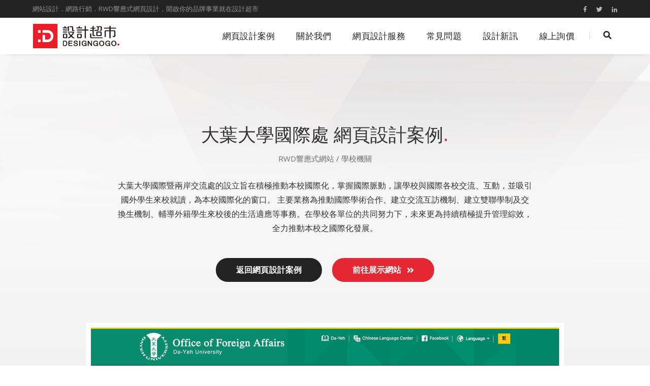

--- FILE ---
content_type: text/html
request_url: https://www.designgogo.tw/portfolio-fa.html
body_size: 21460
content:
<!doctype html>
<html class="no-js" lang="zh-Hant"><!-- InstanceBegin template="/Templates/page.dwt" codeOutsideHTMLIsLocked="false" -->
<head itemscope itemtype="https://schema.org/WebSite">
<meta charset="utf-8">
<meta http-equiv="X-UA-Compatible" content="IE=edge">
<meta name="viewport" content="width=device-width, initial-scale=1.0, user-scalable=no">
<!-- InstanceBeginEditable name="doctitle" -->
<title itemprop="name">大葉大學國際處 網頁設計案例｜設計超市多媒體DESIGNGOGO</title>
<!-- InstanceEndEditable -->
<!-- InstanceBeginEditable name="webinfo" -->
<link itemprop="url" rel="canonical" href="https://www.designgogo.tw/portfolio-fa.html" />
<meta name="title" content="大葉大學國際處 網頁設計案例｜設計超市多媒體DESIGNGOGO">
<meta name="keywords" content="網頁設計,台南網頁設計,RWD響應式網頁">
<meta name="description" content="大葉大學國際暨兩岸交流處的設立旨在積極推動本校國際化，掌握國際脈動，讓學校與國際各校交流、互動，並吸引國外學生來校就讀，為本校國際化的窗口。">
<meta name="author" content="設計超市多媒體-台南網頁設計公司">
<meta name="copyright" content="設計超市多媒體-台南網頁設計公司">

<!-- facebook -->
<meta property="og:url" content="https://www.designgogo.tw/portfolio-fa.html" />
<meta property="og:title" content="大葉大學國際處 網頁設計案例｜設計超市多媒體DESIGNGOGO" />
<meta property="og:description" content="大葉大學國際暨兩岸交流處的設立旨在積極推動本校國際化，掌握國際脈動，讓學校與國際各校交流、互動，並吸引國外學生來校就讀，為本校國際化的窗口。" />
<meta property="og:type" content="website"/>
<meta property="og:site_name" content="設計超市多媒體-台南網頁設計公司" />
<meta property="og:image" content="https://www.designgogo.tw/images/webdesign/designgogo-ofa.jpg" />
<meta property="og:image:type" content="image/jpeg">
<meta property="og:image:width" content="600"/>
<meta property="og:image:height" content="450"/>
<!-- InstanceEndEditable -->
	
<!-- favicon -->
<link rel="shortcut icon" href="images/favicon.png">
<link rel="apple-touch-icon" href="images/apple-touch-icon-57x57.png">
<link rel="apple-touch-icon" sizes="72x72" href="images/apple-touch-icon-72x72.png">
<link rel="apple-touch-icon" sizes="114x114" href="images/apple-touch-icon-114x114.png">

<!-- include -->
<link rel="stylesheet" href="css/bootstrap.min.css" />
<!-- InstanceBeginEditable name="css" -->
<!-- InstanceEndEditable -->
<link rel="stylesheet" href="css/style.css" />
<link rel="stylesheet" href="css/responsive.css" />	
	
<!--[if lt IE 9]>
	<script src="assets/js/html5shiv.min.js"></script>
	<script src="assets/js/respond.min.js"></script>
<![endif]-->
<!-- InstanceBeginEditable name="head" -->
<!-- InstanceEndEditable -->
</head>

<body>
<!-- Google Analytics --> 
<script async src="https://www.googletagmanager.com/gtag/js?id=UA-83130424-3"></script>
<script>
  window.dataLayer = window.dataLayer || [];
  function gtag(){dataLayer.push(arguments);}
  gtag('js', new Date());

  gtag('config', 'UA-83130424-3');
</script>
<!-- Google Analytics end--> 
	
<!--header-->
<header class="header-with-topbar">
  <!--上方連結-->
  <div class="top-header-area bg-extra-dark-gray padding-3px-tb">
    <div class="container-fluid top-link">
      <div class="row">
        <div class="col-md-6 col-sm-8 text-uppercase alt-font hidden-xs"> <a href="index.html" class="text-link-dark-gray3" title="網站設計．網路行銷．RWD響應式網頁設計，開啟你的品牌事業就在設計超市">網站設計．網路行銷．RWD響應式網頁設計，開啟你的品牌事業就在設計超市</a></div>
        <div class="col-md-6 col-sm-4 col-xs-12 text-right">
          <!--社群-->
          <div class="icon-social-very-small display-inline-block"> <a href="https://www.facebook.com/designgogocom/" title="台南網頁設計公司設計超市 facebook" target="_blank" class="text-extra-light-gray"><i class="fab fa-facebook-f" aria-hidden="true"></i></a> <a href="https://twitter.com/DESIGNGOGO1" title="設計超市多媒體 Twitter" target="_blank" class="text-extra-light-gray"><i class="fab fa-twitter"></i></a> <a href="https://www.linkedin.com/company/%E8%A8%AD%E8%A8%88%E8%B6%85%E5%B8%82%E5%A4%9A%E5%AA%92%E9%AB%94/" title="網頁設計公司設計超市 linkedin" target="_blank" class="text-extra-light-gray"><i class="fab fa-linkedin-in"></i></a></div>
          <!--語言版本
          <div class="separator-line-verticle-extra-small bg-dark-gray display-inline-block margin-two-lr position-relative vertical-align-middle"></div>
          <div class="btn-group dropdown-style-1 display-inline-block ">
            <button type="button" class="btn dropdown-toggle " data-toggle="dropdown" aria-haspopup="true" aria-expanded="false"> 繁中<i class="fa fa-angle-down" aria-hidden="true"></i></button>
            <ul class="dropdown-menu">
              <li><a href="javascript:void(0);" title="English">English</a></li>
              <li><a href="javascript:void(0);" title="簡中">簡中</a></li>
            </ul>
          </div>
		語言版本 end-->
        </div>
      </div>
    </div>
  </div>
  <!--上方連結 end-->
  <!--主選單-->
  <nav class="navbar navbar-default bootsnav navbar-scroll-fixed-top header-light-transparent bg-transparent nav-box-width" itemscope itemtype="https://schema.org/SiteNavigationElement">
    <div class="container-fluid nav-header-container">
      <div class="row">
        <!--logo-->
        <div class="col-md-2 col-xs-5"> <a href="index.html" title="網頁設計公司,設計超市多媒體,台南網頁設計公司" class="logo"><img src="images/logo.png" data-rjs="images/logo.png" class="logo-dark default" alt="網頁設計公司,設計超市多媒體,台南網頁設計公司"></a></div>
        <!--logo end-->
        <div class="col-md-7 col-xs-2 width-auto pull-right accordion-menu xs-no-padding-right">
          <button type="button" class="navbar-toggle collapsed pull-right" data-toggle="collapse" data-target="#navbar-collapse-toggle-1"> <span class="sr-only">toggle navigation</span> <span class="icon-bar"></span> <span class="icon-bar"></span> <span class="icon-bar"></span></button>
          <div class="navbar-collapse collapse pull-right" id="navbar-collapse-toggle-1">
            <ul id="accordion" class="nav navbar-nav navbar-left no-margin alt-font text-normal" data-in="fadeIn" data-out="fadeOut">
              <!-- menu -->
              <li itemprop="name"><a href="portfolio.html" title="網頁設計案例" itemprop="url">網頁設計案例</a></li>
              <li itemprop="name"><a href="about.html" title="關於台南網頁設計公司" itemprop="url">關於我們</a></li>
              <li itemprop="name"><a href="service.html" title="網站設計服務" itemprop="url">網頁設計服務</a></li>
              <li itemprop="name"><a href="faq.html" title="網頁設計常見問題" itemprop="url">常見問題</a></li>
              <li itemprop="name"><a href="news.html" title="網頁設計新訊" itemprop="url">設計新訊</a></li>
              <li itemprop="name"><a href="contact.html" title="網站設計線上詢價" itemprop="url">線上詢價</a></li>
            </ul>
          </div>
        </div>
        <!-- menu end -->
        <!--search-->
        <div class="col-md-2 col-xs-5 width-auto">
          <div class="header-searchbar"> <a href="#search-header" class="header-search-form text-white"><i class="fas fa-search search-button"></i></a>
            <!-- search input-->
            <form id="search-header" method="post" action="search-result.html" name="search-header" class="mfp-hide search-form-result">
              <div class="search-form position-relative">
                <button type="submit" class="fas fa-search close-search search-button"></button>
                <input type="text" name="search" class="search-input" placeholder="Enter your keywords..." autocomplete="off">
              </div>
            </form>
          </div>
        </div>
        <!--search end-->
      </div>
    </div>
  </nav>
  <!--主選單 end-->
</header>
<!--header end-->
	
	
<!-- InstanceBeginEditable name="content" --> 
<!--內容開始-->
<article> 
  
  <!--網頁設計案例-->
  <section class="bg-portfolio padding-0px-bottom">
    <div class="container-fluid padding-five-lr wow fadeIn">
      <div class="row">
        <div class="col-lg-12 text-center center-col">
          <h2 class="website-title">台南網頁設計公司,設計超市提供網頁設計規劃,RWD響應式網頁設計,網路行銷最佳解決方案</h2>
          <div class="row">
            <div class="col-lg-9 col-md-10 col-sm-10 text-center center-col sm-margin-0px-bottom portfolio-in"> 
              <!--title-->
              <h1 class="alt-font text-dark-gray center-col margin-lr-auto title-medium2 xs-padding-10px-lr">大葉大學國際處 網頁設計案例<span class="pink">.</span></h1>
              <!--nav-->
              <div class="link-box"><a href="portfolio-rwd.html" title="RWD響應式網站設計">RWD響應式網站</a> / <a href="portfolio-education.html" title="學校機關網頁設計">學校機關</a></div>
              <!--info-->
              <p class="margin-lr-auto text-dark-gray text-medium xs-padding-10px-lr">大葉大學國際暨兩岸交流處的設立旨在積極推動本校國際化，掌握國際脈動，讓學校與國際各校交流、互動，並吸引國外學生來校就讀，為本校國際化的窗口。 主要業務為推動國際學術合作、建立交流互訪機制、建立雙聯學制及交換生機制、輔導外籍學生來校後的生活適應等事務。在學校各單位的共同努力下，未來更為持續積極提升管理綜效，全力推動本校之國際化發展。</p>
              <!--btn-->
              <div class="btn-box"><a href="portfolio.html" title="返回網頁設計案例" class="btn btn-large btn-dark-gray2 btn-rounded margin-10px-lr margin-5px-top md-margin-15px-bottom xs-display-table wow fadeInUp hidden-xs" data-wow-delay="0.2s">返回網頁設計案例</a><a class="btn btn-large btn-deep-pink btn-rounded margin-10px-lr margin-5px-top md-margin-15px-bottom xs-display-table xs-margin-lr-auto wow fadeInUp" href="https://demo.designgogo.tw/demo-ofa/index-en.html" data-wow-delay="0.4s" title="前往展示網站" target="_blank">前往展示網站 <i class="fa fa-angle-double-right" aria-hidden="true"></i></a> </div>
              <!--share-->
			  <!-- #BeginLibraryItem "/Library/addthis.lbi" -->
			  <!-- Go to www.addthis.com/dashboard to customize your tools -->
              <script type="text/javascript" src="//s7.addthis.com/js/300/addthis_widget.js#pubid=ra-577c5d455e80a276"></script>
              <!-- Go to www.addthis.com/dashboard to customize your tools -->
              <div class="addthis_inline_share_toolbox_p4nz"></div>
		    <!-- #EndLibraryItem --> 
			</div>
            
            <!--作品-->
            <div class="xs-padding-10px-lr">
              <div class="col-md-10 center-col portfolio-box"><img src="images/webdesign/designgogo-ofa-1.jpg" class="width-100" alt="大葉大學國際處 網頁設計案例"/> </div>
            </div>
            <!--作品 end--> 
            
          </div>
        </div>
      </div>
    </div>
  </section>
  <!-- 網頁設計案例 end --> 
  
</article>
<!--內容結束--> 

<!-- 聯絡我們 --> 
<!-- #BeginLibraryItem "/Library/contact-gray.lbi" -->
<aside class="section-small grayf2">
  <div class="container">
    <div class="row">
      <div class="col-lg-7 col-md-8 col-sm-10 col-xs-12 center-col text-center wow fadeIn ">
        <h5 class="alt-font text-uppercase font-weight-700 text-extra-dark-gray width-80 center-col margin-35px-bottom xs-margin-25px-bottom  md-width-100 wow fadeInUp">Start Your Dream Business<br>
          in DESIGNGOGO.</h5>
        <a class="btn btn-large btn-transparent-dark-gray btn-rounded wow fadeInUp" href="contact.html" data-wow-delay="0.6s" title="網頁設計線上諮詢">成為我們的客戶 <i class="fa fa-angle-double-right" aria-hidden="true"></i></a></div>
    </div>
  </div>
</aside>
<!-- #EndLibraryItem --><!-- 聯絡我們 end --> 
<!-- InstanceEndEditable --> 

<!--footer-->
<footer class="footer-standard-dark bg-extra-dark-gray xs-padding-15px-lr">
  <div class="footer-widget-area">
    <div class="container">
      <div class="row equalize xs-equalize-auto wow fadeIn">
        <div class="col-lg-4 col-md-4 col-sm-4 col-xs-12 widget sm-margin-30px-bottom xs-padding-30px-bottom">
          <h3 class="widget-title alt-font text-large text-white margin-25px-bottom font-weight-600">聯絡設計超市-台南網頁設計</h3>
          <p class="text-medium2 text-medium-gray margin-10px-bottom">溝通使我們與客戶保持良好默契，設計超市重視您的聲音，如果您有網頁設計、行銷的需求歡迎與我們聯絡！</p>
          <p></p>
          <address itemprop="address" itemscope itemtype="https://schema.org/PostalAddress">
            地址：704<span itemprop="addressRegion">台南市</span><span itemprop="streetAddress">北區賢北街170巷86號</span>
          </address>
          電話：<a href="tel:062592556" class="text-link-dark-gray4">06-2592556</a><br>
          E-mail：<a href="mailto:hello@designgogo.tw" class="text-link-dark-gray4">hello@designgogo.tw</a>
          <p></p>
          <!-- start social media -->
          <div class="social-icon-style-7 display-inline-block vertical-align-middle">
            <ul class="small-icon no-margin-bottom">
              <li><a class="facebook" title="台南網頁設計公司設計超市 facebook" href="https://www.facebook.com/designgogocom/" target="_blank"><i class="fab fa-facebook-f" aria-hidden="true"></i></a></li>
              <li><a class="twitter" title="設計超市多媒體 Twitter" href="https://twitter.com/DESIGNGOGO1" target="_blank"><i class="fab fa-twitter"></i></a></li>
              <li><a class="linkedin" title="網頁設計公司設計超市 linkedin" href="https://www.linkedin.com/company/%E8%A8%AD%E8%A8%88%E8%B6%85%E5%B8%82%E5%A4%9A%E5%AA%92%E9%AB%94/" target="_blank"><i class="fab fa-linkedin-in no-margin-right" aria-hidden="true"></i></a></li>
            </ul>
          </div>
          <!-- end social media -->
        </div>
        <!-- start additional links -->
        <div class="col-lg-4 col-md-4 col-sm-4 col-xs-12 widget padding-50px-left md-padding-15px-left xs-padding-40px-bottom">
          <h3 class="widget-title alt-font text-large text-white margin-25px-bottom font-weight-600">網頁設計常見問題</h3>
          <div class="subnav">
            <ul class="list-unstyled">
              <li><a href="#" title="網站設計的流程與步驟是什麼">網站設計的流程與步驟是什麼</a></li>
              <li><a href="#" title="什麼是RWD響應式網站">什麼是RWD響應式網站</a></li>
              <li><a href="#" title="做一個網站需要花多久時間">做一個網站需要花多久時間</a></li>
              <li><a href="#" title="做網站有那些需要支付的費用">做網站有那些需要支付的費用</a></li>
              <li><a href="#" title="什麼是「後端管理系統」">什麼是「後端管理系統」</a></li>
              <li><a href="#" title="網站上線後，多久搜尋引擎才找的到">網站上線後，多久搜尋引擎才找的到</a></li>
            </ul>
          </div>
        </div>
        <!-- end additional links -->
        <!-- start instagram -->
        <div class="col-lg-4 col-md-4 col-sm-4 col-xs-12 widget sm-padding-15px-left">
          <h3 class="widget-title alt-font text-large text-white margin-25px-bottom font-weight-600">關於網頁設計公司</h3>
          <div class="subnav">
            <ul class="list-unstyled w-60">
              <li><a href="portfolio-rwd.html" title="RWD響應式網頁設計">RWD響應式網頁設計</a></li>
              <li><a href="portfolio-brand.html" title="企業品牌形象網站設計">企業品牌形象網站設計</a></li>
              <li><a href="portfolio-repast.html" title="民生餐飲相關網頁">民生餐飲相關網頁</a></li>
              <li><a href="portfolio-medical.html" title="醫療美容網頁設計">醫療美容網頁設計</a></li>
              <li><a href="portfolio-manufacture.html" title="工業製造網站建置">工業製造網站建置</a></li>
              <li><a href="portfolio-shopping.html" title="購物網站設計">購物網站設計</a></li>
            </ul>
            <ul class="list-unstyled w-40">
              <li><a href="portfolio.html" title="網頁設計案例">網頁設計案例</a></li>
              <li><a href="about.html" title="了解網頁設計公司">了解網頁設計公司</a></li>
              <li><a href="#" title="網頁設計服務">網頁設計服務</a></li>
              <li><a href="#" title="網站設計相關問題">網站設計相關問題</a></li>
              <li><a href="#" title="網頁設計新訊">網頁設計新訊</a></li>
              <li><a href="contact.html" title="網頁設計線上詢價">網頁設計線上詢價</a></li>
            </ul>
          </div>
        </div>
        <!-- end instagram -->
      </div>
      <div class="row">
        <!-- start copyright -->
        <div class="col-md-12 padding-40px-top sm-padding-0px-top xs-padding-40px-top text-left text-small2">&copy; 設計超市多媒體-台南網頁設計公司 . All Rights Reserved.</div>
        <!-- end copyright -->
      </div>
    </div>
  </div>
</footer>
<!--footer end--> 

<!--croll to top--> 
<a class="scroll-top-arrow" href="javascript:void(0);"><i class="fa fa-angle-up" aria-hidden="true"></i></a> 
<!--scroll to top end-->
	
<!-- InstanceBeginEditable name="bread" --> 
<!-- bread --> 
<script type="application/ld+json">
{
  "@context": "https://schema.org",
  "@type": "BreadcrumbList",
  "itemListElement": [
  {
    "@type": "ListItem",
    "position": 1,
    "item": {
      "@id": "https://www.designgogo.tw",
      "name": "設計超市多媒體台南網頁設計公司"
  }
},{
    "@type": "ListItem",
    "position": 2,
    "item": {
    "@id": "https://www.designgogo.tw/portfolio.html",
    "name": "網頁設計案例"
    }
 },{
    "@type": "ListItem",
    "position": 3,
    "item": {
    "@id": "https://www.designgogo.tw/portfolio-fa.html",
    "name": "大葉大學國際處 網頁設計案例"
    }
 }]
}
</script> 
<!-- InstanceEndEditable --> 	
<!-- webinfo --> 
<script type="application/ld+json">
    {
      "@context": "http://schema.org",
      "@type": "WebSite",
      "name": "設計超市網頁設計",
      "alternateName": ["設計超市網頁設計"],
      "url": "https://www.designgogo.tw/"
    }
</script>
		
<!-- lication --> 
<script type="application/ld+json">
{
  "@context":"https://schema.org",
  "@type":"ProfessionalService",
  "name":"設計超市網頁設計",
  "description":"台南網頁設計公司設計超市，提供專業網站設計規劃、RWD響應式網頁設計，專案團隊亦有多年海內外網路行銷和企劃實務，如果您有網頁設計的需求歡迎與我們聯絡。",
  "url":"https://www.designgogo.tw",
  "email": "hello@designgogo.com.tw",
  "telephone": "062592556",
  "priceRange":"依建置內容報價",
  "image":"https://www.designgogo.tw/images/social.png",
  "logo":"https://www.designgogo.tw/images/apple-touch-icon-114x114.png",
  "address":{
     "@type":"PostalAddress",
     "streetAddress":"賢北街170巷86號",
     "addressLocality":"北區",
	 "addressRegion":"台南市",
     "postalCode":"70455",
     "addressCountry":"TW"
   }
  }
</script> 

<!-- javascript libraries --> 
<script type="text/javascript" src="js/jquery.js"></script> 
<script type="text/javascript" src="js/modernizr.js"></script> 
<script type="text/javascript" src="js/bootstrap.min.js"></script> 
<script type="text/javascript" src="js/jquery.easing.1.3.js"></script> 
<script type="text/javascript" src="js/skrollr.min.js"></script> 
<script type="text/javascript" src="js/smooth-scroll.js"></script> 
<script type="text/javascript" src="js/jquery.appear.js"></script> 
<script type="text/javascript" src="js/bootsnav.js"></script> 
<script type="text/javascript" src="js/jquery.nav.js"></script> 
<script type="text/javascript" src="js/wow.min.js"></script> 
<script type="text/javascript" src="js/page-scroll.js"></script> 
<script type="text/javascript" src="js/swiper.min.js"></script> 
<script type="text/javascript" src="js/jquery.stellar.js"></script> 
<script type="text/javascript" src="js/jquery.magnific-popup.min.js"></script> 
<script type="text/javascript" src="js/isotope.pkgd.min.js"></script> 
<script type="text/javascript" src="js/imagesloaded.pkgd.min.js"></script> 
<script type="text/javascript" src="js/counter.js"></script> 
<script type="text/javascript" src="js/jquery.fitvids.js"></script> 
<script type="text/javascript" src="js/equalize.min.js"></script> 
<script type="text/javascript" src="revolution/js/jquery.themepunch.tools.min.js"></script> 
<script type="text/javascript" src="revolution/js/jquery.themepunch.revolution.min.js"></script> 
<script type="text/javascript" src="js/main.js">
</script>

</body>
<!-- InstanceEnd --></html>

--- FILE ---
content_type: text/css
request_url: https://www.designgogo.tw/css/style.css
body_size: 456220
content:
/* ===================================
    Google font
====================================== */
@import url('https://fonts.googleapis.com/css?family=Roboto:400,100,300,500,700,900');
@import url('https://fonts.googleapis.com/css?family=Montserrat:100,200,300,400,500,600,700,800,900');
@import url('https://fonts.googleapis.com/css?family=Open+Sans:300,400,600,700,800');
@keyframes fadeIn {
  0% {
    opacity: 0
  }
  to {
    opacity: 1
  }
}
.fadeIn {
  animation-name: fadeIn
}
@keyframes fadeInUp {
  0% {
    opacity: 0;
    transform: translate3d(0, 100%, 0)
  }
  to {
    opacity: 1;
    transform: none
  }
}
.fadeInUp {
  animation-name: fadeInUp
}
@charset "utf-8";
.animated {
  animation-duration: 1s;
  animation-fill-mode: both
}
.animated.infinite {
  animation-iteration-count: infinite
}
.animated.hinge {
  animation-duration: 2s
}
.animated.bounceIn, .animated.bounceOut, .animated.flipOutX, .animated.flipOutY {
  animation-duration: .75s
}
@keyframes bounce {
  0%, 20%, 53%, 80%, to {
    animation-timing-function: cubic-bezier(.215, .61, .355, 1);
    transform: translateZ(0)
  }
  40%, 43% {
    animation-timing-function: cubic-bezier(.755, .05, .855, .06);
    transform: translate3d(0, -30px, 0)
  }
  70% {
    animation-timing-function: cubic-bezier(.755, .05, .855, .06);
    transform: translate3d(0, -15px, 0)
  }
  90% {
    transform: translate3d(0, -4px, 0)
  }
}
.bounce {
  animation-name: bounce;
  transform-origin: center bottom
}
@keyframes flash {
  0%, 50%, to {
    opacity: 1
  }
  25%, 75% {
    opacity: 0
  }
}
.flash {
  animation-name: flash
}
@keyframes pulse {
  0% {
    transform: scaleX(1)
  }
  50% {
    transform: scale3d(1.05, 1.05, 1.05)
  }
  to {
    transform: scaleX(1)
  }
}
.pulse {
  animation-name: pulse
}
@keyframes rubberBand {
  0% {
    transform: scaleX(1)
  }
  30% {
    transform: scale3d(1.25, .75, 1)
  }
  40% {
    transform: scale3d(.75, 1.25, 1)
  }
  50% {
    transform: scale3d(1.15, .85, 1)
  }
  65% {
    transform: scale3d(.95, 1.05, 1)
  }
  75% {
    transform: scale3d(1.05, .95, 1)
  }
  to {
    transform: scaleX(1)
  }
}
.rubberBand {
  animation-name: rubberBand
}
@keyframes shake {
  0%, to {
    transform: translateZ(0)
  }
  10%, 30%, 50%, 70%, 90% {
    transform: translate3d(-10px, 0, 0)
  }
  20%, 40%, 60%, 80% {
    transform: translate3d(10px, 0, 0)
  }
}
.shake {
  animation-name: shake
}
@keyframes headShake {
  0% {
    transform: translateX(0)
  }
  6.5% {
    transform: translateX(-6px) rotateY(-9deg)
  }
  18.5% {
    transform: translateX(5px) rotateY(7deg)
  }
  31.5% {
    transform: translateX(-3px) rotateY(-5deg)
  }
  43.5% {
    transform: translateX(2px) rotateY(3deg)
  }
  50% {
    transform: translateX(0)
  }
}
.headShake {
  animation-timing-function: ease-in-out;
  animation-name: headShake
}
@keyframes swing {
  20% {
    transform: rotate(15deg)
  }
  40% {
    transform: rotate(-10deg)
  }
  60% {
    transform: rotate(5deg)
  }
  80% {
    transform: rotate(-5deg)
  }
  to {
    transform: rotate(0deg)
  }
}
.swing {
  transform-origin: top center;
  animation-name: swing
}
@keyframes tada {
  0% {
    transform: scaleX(1)
  }
  10%, 20% {
    transform: scale3d(.9, .9, .9) rotate(-3deg)
  }
  30%, 50%, 70%, 90% {
    transform: scale3d(1.1, 1.1, 1.1) rotate(3deg)
  }
  40%, 60%, 80% {
    transform: scale3d(1.1, 1.1, 1.1) rotate(-3deg)
  }
  to {
    transform: scaleX(1)
  }
}
.tada {
  animation-name: tada
}
@keyframes wobble {
  0% {
    transform: none
  }
  15% {
    transform: translate3d(-25%, 0, 0) rotate(-5deg)
  }
  30% {
    transform: translate3d(20%, 0, 0) rotate(3deg)
  }
  45% {
    transform: translate3d(-15%, 0, 0) rotate(-3deg)
  }
  60% {
    transform: translate3d(10%, 0, 0) rotate(2deg)
  }
  75% {
    transform: translate3d(-5%, 0, 0) rotate(-1deg)
  }
  to {
    transform: none
  }
}
.wobble {
  animation-name: wobble
}
@keyframes jello {
  0%, 11.1%, to {
    transform: none
  }
  22.2% {
    transform: skewX(-12.5deg) skewY(-12.5deg)
  }
  33.3% {
    transform: skewX(6.25deg) skewY(6.25deg)
  }
  44.4% {
    transform: skewX(-3.125deg) skewY(-3.125deg)
  }
  55.5% {
    transform: skewX(1.5625deg) skewY(1.5625deg)
  }
  66.6% {
    transform: skewX(-.78125deg) skewY(-.78125deg)
  }
  77.7% {
    transform: skewX(.390625deg) skewY(.390625deg)
  }
  88.8% {
    transform: skewX(-.1953125deg) skewY(-.1953125deg)
  }
}
.jello {
  animation-name: jello;
  transform-origin: center
}
@keyframes bounceIn {
  0%, 20%, 40%, 60%, 80%, to {
    animation-timing-function: cubic-bezier(.215, .61, .355, 1)
  }
  0% {
    opacity: 0;
    transform: scale3d(.3, .3, .3)
  }
  20% {
    transform: scale3d(1.1, 1.1, 1.1)
  }
  40% {
    transform: scale3d(.9, .9, .9)
  }
  60% {
    opacity: 1;
    transform: scale3d(1.03, 1.03, 1.03)
  }
  80% {
    transform: scale3d(.97, .97, .97)
  }
  to {
    opacity: 1;
    transform: scaleX(1)
  }
}
.bounceIn {
  animation-name: bounceIn
}
@keyframes bounceInDown {
  0%, 60%, 75%, 90%, to {
    animation-timing-function: cubic-bezier(.215, .61, .355, 1)
  }
  0% {
    opacity: 0;
    transform: translate3d(0, -3000px, 0)
  }
  60% {
    opacity: 1;
    transform: translate3d(0, 25px, 0)
  }
  75% {
    transform: translate3d(0, -10px, 0)
  }
  90% {
    transform: translate3d(0, 5px, 0)
  }
  to {
    transform: none
  }
}
.bounceInDown {
  animation-name: bounceInDown
}
@keyframes bounceInLeft {
  0%, 60%, 75%, 90%, to {
    animation-timing-function: cubic-bezier(.215, .61, .355, 1)
  }
  0% {
    opacity: 0;
    transform: translate3d(-3000px, 0, 0)
  }
  60% {
    opacity: 1;
    transform: translate3d(25px, 0, 0)
  }
  75% {
    transform: translate3d(-10px, 0, 0)
  }
  90% {
    transform: translate3d(5px, 0, 0)
  }
  to {
    transform: none
  }
}
.bounceInLeft {
  animation-name: bounceInLeft
}
@keyframes bounceInRight {
  0%, 60%, 75%, 90%, to {
    animation-timing-function: cubic-bezier(.215, .61, .355, 1)
  }
  0% {
    opacity: 0;
    transform: translate3d(3000px, 0, 0)
  }
  60% {
    opacity: 1;
    transform: translate3d(-25px, 0, 0)
  }
  75% {
    transform: translate3d(10px, 0, 0)
  }
  90% {
    transform: translate3d(-5px, 0, 0)
  }
  to {
    transform: none
  }
}
.bounceInRight {
  animation-name: bounceInRight
}
@keyframes bounceInUp {
  0%, 60%, 75%, 90%, to {
    animation-timing-function: cubic-bezier(.215, .61, .355, 1)
  }
  0% {
    opacity: 0;
    transform: translate3d(0, 3000px, 0)
  }
  60% {
    opacity: 1;
    transform: translate3d(0, -20px, 0)
  }
  75% {
    transform: translate3d(0, 10px, 0)
  }
  90% {
    transform: translate3d(0, -5px, 0)
  }
  to {
    transform: translateZ(0)
  }
}
.bounceInUp {
  animation-name: bounceInUp
}
@keyframes bounceOut {
  20% {
    transform: scale3d(.9, .9, .9)
  }
  50%, 55% {
    opacity: 1;
    transform: scale3d(1.1, 1.1, 1.1)
  }
  to {
    opacity: 0;
    transform: scale3d(.3, .3, .3)
  }
}
.bounceOut {
  animation-name: bounceOut
}
@keyframes bounceOutDown {
  20% {
    transform: translate3d(0, 10px, 0)
  }
  40%, 45% {
    opacity: 1;
    transform: translate3d(0, -20px, 0)
  }
  to {
    opacity: 0;
    transform: translate3d(0, 2000px, 0)
  }
}
.bounceOutDown {
  animation-name: bounceOutDown
}
@keyframes bounceOutLeft {
  20% {
    opacity: 1;
    transform: translate3d(20px, 0, 0)
  }
  to {
    opacity: 0;
    transform: translate3d(-2000px, 0, 0)
  }
}
.bounceOutLeft {
  animation-name: bounceOutLeft
}
@keyframes bounceOutRight {
  20% {
    opacity: 1;
    transform: translate3d(-20px, 0, 0)
  }
  to {
    opacity: 0;
    transform: translate3d(2000px, 0, 0)
  }
}
.bounceOutRight {
  animation-name: bounceOutRight
}
@keyframes bounceOutUp {
  20% {
    transform: translate3d(0, -10px, 0)
  }
  40%, 45% {
    opacity: 1;
    transform: translate3d(0, 20px, 0)
  }
  to {
    opacity: 0;
    transform: translate3d(0, -2000px, 0)
  }
}
.bounceOutUp {
  animation-name: bounceOutUp
}
@keyframes fadeIn {
  0% {
    opacity: 0
  }
  to {
    opacity: 1
  }
}
.fadeIn {
  animation-name: fadeIn
}
@keyframes fadeInDown {
  0% {
    opacity: 0;
    transform: translate3d(0, -100%, 0)
  }
  to {
    opacity: 1;
    transform: none
  }
}
.fadeInDown {
  animation-name: fadeInDown
}
@keyframes fadeInDownBig {
  0% {
    opacity: 0;
    transform: translate3d(0, -2000px, 0)
  }
  to {
    opacity: 1;
    transform: none
  }
}
.fadeInDownBig {
  animation-name: fadeInDownBig
}
@keyframes fadeInLeft {
  0% {
    opacity: 0;
    transform: translate3d(-100%, 0, 0)
  }
  to {
    opacity: 1;
    transform: none
  }
}
.fadeInLeft {
  animation-name: fadeInLeft
}
@keyframes fadeInLeftBig {
  0% {
    opacity: 0;
    transform: translate3d(-2000px, 0, 0)
  }
  to {
    opacity: 1;
    transform: none
  }
}
.fadeInLeftBig {
  animation-name: fadeInLeftBig
}
@keyframes fadeInRight {
  0% {
    opacity: 0;
    transform: translate3d(100%, 0, 0)
  }
  to {
    opacity: 1;
    transform: none
  }
}
.fadeInRight {
  animation-name: fadeInRight
}
@keyframes fadeInRightBig {
  0% {
    opacity: 0;
    transform: translate3d(2000px, 0, 0)
  }
  to {
    opacity: 1;
    transform: none
  }
}
.fadeInRightBig {
  animation-name: fadeInRightBig
}
@keyframes fadeInUp {
  0% {
    opacity: 0;
    transform: translate3d(0, 100%, 0)
  }
  to {
    opacity: 1;
    transform: none
  }
}
.fadeInUp {
  animation-name: fadeInUp
}
@keyframes fadeInUpBig {
  0% {
    opacity: 0;
    transform: translate3d(0, 2000px, 0)
  }
  to {
    opacity: 1;
    transform: none
  }
}
.fadeInUpBig {
  animation-name: fadeInUpBig
}
@keyframes fadeOut {
  0% {
    opacity: 1
  }
  to {
    opacity: 0
  }
}
.fadeOut {
  animation-name: fadeOut
}
@keyframes fadeOutDown {
  0% {
    opacity: 1
  }
  to {
    opacity: 0;
    transform: translate3d(0, 100%, 0)
  }
}
.fadeOutDown {
  animation-name: fadeOutDown
}
@keyframes fadeOutDownBig {
  0% {
    opacity: 1
  }
  to {
    opacity: 0;
    transform: translate3d(0, 2000px, 0)
  }
}
.fadeOutDownBig {
  animation-name: fadeOutDownBig
}
@keyframes fadeOutLeft {
  0% {
    opacity: 1
  }
  to {
    opacity: 0;
    transform: translate3d(-100%, 0, 0)
  }
}
.fadeOutLeft {
  animation-name: fadeOutLeft
}
@keyframes fadeOutLeftBig {
  0% {
    opacity: 1
  }
  to {
    opacity: 0;
    transform: translate3d(-2000px, 0, 0)
  }
}
.fadeOutLeftBig {
  animation-name: fadeOutLeftBig
}
@keyframes fadeOutRight {
  0% {
    opacity: 1
  }
  to {
    opacity: 0;
    transform: translate3d(100%, 0, 0)
  }
}
.fadeOutRight {
  animation-name: fadeOutRight
}
@keyframes fadeOutRightBig {
  0% {
    opacity: 1
  }
  to {
    opacity: 0;
    transform: translate3d(2000px, 0, 0)
  }
}
.fadeOutRightBig {
  animation-name: fadeOutRightBig
}
@keyframes fadeOutUp {
  0% {
    opacity: 1
  }
  to {
    opacity: 0;
    transform: translate3d(0, -100%, 0)
  }
}
.fadeOutUp {
  animation-name: fadeOutUp
}
@keyframes fadeOutUpBig {
  0% {
    opacity: 1
  }
  to {
    opacity: 0;
    transform: translate3d(0, -2000px, 0)
  }
}
.fadeOutUpBig {
  animation-name: fadeOutUpBig
}
@keyframes flip {
  0% {
    transform: perspective(400px) rotateY(-1turn);
    animation-timing-function: ease-out
  }
  40% {
    transform: perspective(400px) translateZ(150px) rotateY(-190deg);
    animation-timing-function: ease-out
  }
  50% {
    transform: perspective(400px) translateZ(150px) rotateY(-170deg);
    animation-timing-function: ease-in
  }
  80% {
    transform: perspective(400px) scale3d(.95, .95, .95);
    animation-timing-function: ease-in
  }
  to {
    transform: perspective(400px);
    animation-timing-function: ease-in
  }
}
.animated.flip {
  -webkit-backface-visibility: visible;
  backface-visibility: visible;
  animation-name: flip
}
@keyframes flipInX {
  0% {
    transform: perspective(400px) rotateX(90deg);
    animation-timing-function: ease-in;
    opacity: 0
  }
  40% {
    transform: perspective(400px) rotateX(-20deg);
    animation-timing-function: ease-in
  }
  60% {
    transform: perspective(400px) rotateX(10deg);
    opacity: 1
  }
  80% {
    transform: perspective(400px) rotateX(-5deg)
  }
  to {
    transform: perspective(400px)
  }
}
.flipInX {
  -webkit-backface-visibility: visible !important;
  backface-visibility: visible !important;
  animation-name: flipInX
}
@keyframes flipInY {
  0% {
    transform: perspective(400px) rotateY(90deg);
    animation-timing-function: ease-in;
    opacity: 0
  }
  40% {
    transform: perspective(400px) rotateY(-20deg);
    animation-timing-function: ease-in
  }
  60% {
    transform: perspective(400px) rotateY(10deg);
    opacity: 1
  }
  80% {
    transform: perspective(400px) rotateY(-5deg)
  }
  to {
    transform: perspective(400px)
  }
}
.flipInY {
  -webkit-backface-visibility: visible !important;
  backface-visibility: visible !important;
  animation-name: flipInY
}
@keyframes flipOutX {
  0% {
    transform: perspective(400px)
  }
  30% {
    transform: perspective(400px) rotateX(-20deg);
    opacity: 1
  }
  to {
    transform: perspective(400px) rotateX(90deg);
    opacity: 0
  }
}
.flipOutX {
  animation-name: flipOutX;
  -webkit-backface-visibility: visible !important;
  backface-visibility: visible !important
}
@keyframes flipOutY {
  0% {
    transform: perspective(400px)
  }
  30% {
    transform: perspective(400px) rotateY(-15deg);
    opacity: 1
  }
  to {
    transform: perspective(400px) rotateY(90deg);
    opacity: 0
  }
}
.flipOutY {
  -webkit-backface-visibility: visible !important;
  backface-visibility: visible !important;
  animation-name: flipOutY
}
@keyframes lightSpeedIn {
  0% {
    transform: translate3d(100%, 0, 0) skewX(-30deg);
    opacity: 0
  }
  60% {
    transform: skewX(20deg);
    opacity: 1
  }
  80% {
    transform: skewX(-5deg);
    opacity: 1
  }
  to {
    transform: none;
    opacity: 1
  }
}
.lightSpeedIn {
  animation-name: lightSpeedIn;
  animation-timing-function: ease-out
}
@keyframes lightSpeedOut {
  0% {
    opacity: 1
  }
  to {
    transform: translate3d(100%, 0, 0) skewX(30deg);
    opacity: 0
  }
}
.lightSpeedOut {
  animation-name: lightSpeedOut;
  animation-timing-function: ease-in
}
@keyframes rotateIn {
  0% {
    transform-origin: center;
    transform: rotate(-200deg);
    opacity: 0
  }
  to {
    transform-origin: center;
    transform: none;
    opacity: 1
  }
}
.rotateIn {
  animation-name: rotateIn
}
@keyframes rotateInDownLeft {
  0% {
    transform-origin: left bottom;
    transform: rotate(-45deg);
    opacity: 0
  }
  to {
    transform-origin: left bottom;
    transform: none;
    opacity: 1
  }
}
.rotateInDownLeft {
  animation-name: rotateInDownLeft
}
@keyframes rotateInDownRight {
  0% {
    transform-origin: right bottom;
    transform: rotate(45deg);
    opacity: 0
  }
  to {
    transform-origin: right bottom;
    transform: none;
    opacity: 1
  }
}
.rotateInDownRight {
  animation-name: rotateInDownRight
}
@keyframes rotateInUpLeft {
  0% {
    transform-origin: left bottom;
    transform: rotate(45deg);
    opacity: 0
  }
  to {
    transform-origin: left bottom;
    transform: none;
    opacity: 1
  }
}
.rotateInUpLeft {
  animation-name: rotateInUpLeft
}
@keyframes rotateInUpRight {
  0% {
    transform-origin: right bottom;
    transform: rotate(-90deg);
    opacity: 0
  }
  to {
    transform-origin: right bottom;
    transform: none;
    opacity: 1
  }
}
.rotateInUpRight {
  animation-name: rotateInUpRight
}
@keyframes rotateOut {
  0% {
    transform-origin: center;
    opacity: 1
  }
  to {
    transform-origin: center;
    transform: rotate(200deg);
    opacity: 0
  }
}
.rotateOut {
  animation-name: rotateOut
}
@keyframes rotateOutDownLeft {
  0% {
    transform-origin: left bottom;
    opacity: 1
  }
  to {
    transform-origin: left bottom;
    transform: rotate(45deg);
    opacity: 0
  }
}
.rotateOutDownLeft {
  animation-name: rotateOutDownLeft
}
@keyframes rotateOutDownRight {
  0% {
    transform-origin: right bottom;
    opacity: 1
  }
  to {
    transform-origin: right bottom;
    transform: rotate(-45deg);
    opacity: 0
  }
}
.rotateOutDownRight {
  animation-name: rotateOutDownRight
}
@keyframes rotateOutUpLeft {
  0% {
    transform-origin: left bottom;
    opacity: 1
  }
  to {
    transform-origin: left bottom;
    transform: rotate(-45deg);
    opacity: 0
  }
}
.rotateOutUpLeft {
  animation-name: rotateOutUpLeft
}
@keyframes rotateOutUpRight {
  0% {
    transform-origin: right bottom;
    opacity: 1
  }
  to {
    transform-origin: right bottom;
    transform: rotate(90deg);
    opacity: 0
  }
}
.rotateOutUpRight {
  animation-name: rotateOutUpRight
}
@keyframes hinge {
  0% {
    transform-origin: top left;
    animation-timing-function: ease-in-out
  }
  20%, 60% {
    transform: rotate(80deg);
    transform-origin: top left;
    animation-timing-function: ease-in-out
  }
  40%, 80% {
    transform: rotate(60deg);
    transform-origin: top left;
    animation-timing-function: ease-in-out;
    opacity: 1
  }
  to {
    transform: translate3d(0, 700px, 0);
    opacity: 0
  }
}
.hinge {
  animation-name: hinge
}
@keyframes jackInTheBox {
  0% {
    opacity: 0;
    transform: scale(.1) rotate(30deg);
    transform-origin: center bottom
  }
  50% {
    transform: rotate(-10deg)
  }
  70% {
    transform: rotate(3deg)
  }
  to {
    opacity: 1;
    transform: scale(1)
  }
}
.jackInTheBox {
  animation-name: jackInTheBox
}
@keyframes rollIn {
  0% {
    opacity: 0;
    transform: translate3d(-100%, 0, 0) rotate(-120deg)
  }
  to {
    opacity: 1;
    transform: none
  }
}
.rollIn {
  animation-name: rollIn
}
@keyframes rollOut {
  0% {
    opacity: 1
  }
  to {
    opacity: 0;
    transform: translate3d(100%, 0, 0) rotate(120deg)
  }
}
.rollOut {
  animation-name: rollOut
}
@keyframes zoomIn {
  0% {
    opacity: 0;
    transform: scale3d(.3, .3, .3)
  }
  50% {
    opacity: 1
  }
}
.zoomIn {
  animation-name: zoomIn
}
@keyframes zoomInDown {
  0% {
    opacity: 0;
    transform: scale3d(.1, .1, .1) translate3d(0, -1000px, 0);
    animation-timing-function: cubic-bezier(.55, .055, .675, .19)
  }
  60% {
    opacity: 1;
    transform: scale3d(.475, .475, .475) translate3d(0, 60px, 0);
    animation-timing-function: cubic-bezier(.175, .885, .32, 1)
  }
}
.zoomInDown {
  animation-name: zoomInDown
}
@keyframes zoomInLeft {
  0% {
    opacity: 0;
    transform: scale3d(.1, .1, .1) translate3d(-1000px, 0, 0);
    animation-timing-function: cubic-bezier(.55, .055, .675, .19)
  }
  60% {
    opacity: 1;
    transform: scale3d(.475, .475, .475) translate3d(10px, 0, 0);
    animation-timing-function: cubic-bezier(.175, .885, .32, 1)
  }
}
.zoomInLeft {
  animation-name: zoomInLeft
}
@keyframes zoomInRight {
  0% {
    opacity: 0;
    transform: scale3d(.1, .1, .1) translate3d(1000px, 0, 0);
    animation-timing-function: cubic-bezier(.55, .055, .675, .19)
  }
  60% {
    opacity: 1;
    transform: scale3d(.475, .475, .475) translate3d(-10px, 0, 0);
    animation-timing-function: cubic-bezier(.175, .885, .32, 1)
  }
}
.zoomInRight {
  animation-name: zoomInRight
}
@keyframes zoomInUp {
  0% {
    opacity: 0;
    transform: scale3d(.1, .1, .1) translate3d(0, 1000px, 0);
    animation-timing-function: cubic-bezier(.55, .055, .675, .19)
  }
  60% {
    opacity: 1;
    transform: scale3d(.475, .475, .475) translate3d(0, -60px, 0);
    animation-timing-function: cubic-bezier(.175, .885, .32, 1)
  }
}
.zoomInUp {
  animation-name: zoomInUp
}
@keyframes zoomOut {
  0% {
    opacity: 1
  }
  50% {
    opacity: 0;
    transform: scale3d(.3, .3, .3)
  }
  to {
    opacity: 0
  }
}
.zoomOut {
  animation-name: zoomOut
}
@keyframes zoomOutDown {
  40% {
    opacity: 1;
    transform: scale3d(.475, .475, .475) translate3d(0, -60px, 0);
    animation-timing-function: cubic-bezier(.55, .055, .675, .19)
  }
  to {
    opacity: 0;
    transform: scale3d(.1, .1, .1) translate3d(0, 2000px, 0);
    transform-origin: center bottom;
    animation-timing-function: cubic-bezier(.175, .885, .32, 1)
  }
}
.zoomOutDown {
  animation-name: zoomOutDown
}
@keyframes zoomOutLeft {
  40% {
    opacity: 1;
    transform: scale3d(.475, .475, .475) translate3d(42px, 0, 0)
  }
  to {
    opacity: 0;
    transform: scale(.1) translate3d(-2000px, 0, 0);
    transform-origin: left center
  }
}
.zoomOutLeft {
  animation-name: zoomOutLeft
}
@keyframes zoomOutRight {
  40% {
    opacity: 1;
    transform: scale3d(.475, .475, .475) translate3d(-42px, 0, 0)
  }
  to {
    opacity: 0;
    transform: scale(.1) translate3d(2000px, 0, 0);
    transform-origin: right center
  }
}
.zoomOutRight {
  animation-name: zoomOutRight
}
@keyframes zoomOutUp {
  40% {
    opacity: 1;
    transform: scale3d(.475, .475, .475) translate3d(0, 60px, 0);
    animation-timing-function: cubic-bezier(.55, .055, .675, .19)
  }
  to {
    opacity: 0;
    transform: scale3d(.1, .1, .1) translate3d(0, -2000px, 0);
    transform-origin: center bottom;
    animation-timing-function: cubic-bezier(.175, .885, .32, 1)
  }
}
.zoomOutUp {
  animation-name: zoomOutUp
}
@keyframes slideInDown {
  0% {
    transform: translate3d(0, -100%, 0);
    visibility: visible
  }
  to {
    transform: translateZ(0)
  }
}
.slideInDown {
  animation-name: slideInDown
}
@keyframes slideInLeft {
  0% {
    transform: translate3d(-100%, 0, 0);
    visibility: visible
  }
  to {
    transform: translateZ(0)
  }
}
.slideInLeft {
  animation-name: slideInLeft
}
@keyframes slideInRight {
  0% {
    transform: translate3d(100%, 0, 0);
    visibility: visible
  }
  to {
    transform: translateZ(0)
  }
}
.slideInRight {
  animation-name: slideInRight
}
@keyframes slideInUp {
  0% {
    transform: translate3d(0, 100%, 0);
    visibility: visible
  }
  to {
    transform: translateZ(0)
  }
}
.slideInUp {
  animation-name: slideInUp
}
@keyframes slideOutDown {
  0% {
    transform: translateZ(0)
  }
  to {
    visibility: hidden;
    transform: translate3d(0, 100%, 0)
  }
}
.slideOutDown {
  animation-name: slideOutDown
}
@keyframes slideOutLeft {
  0% {
    transform: translateZ(0)
  }
  to {
    visibility: hidden;
    transform: translate3d(-100%, 0, 0)
  }
}
.slideOutLeft {
  animation-name: slideOutLeft
}
@keyframes slideOutRight {
  0% {
    transform: translateZ(0)
  }
  to {
    visibility: hidden;
    transform: translate3d(100%, 0, 0)
  }
}
.slideOutRight {
  animation-name: slideOutRight
}
@keyframes slideOutUp {
  0% {
    transform: translateZ(0)
  }
  to {
    visibility: hidden;
    transform: translate3d(0, -100%, 0)
  }
}
.slideOutUp {
  animation-name: slideOutUp
}
/*--------- font-icon ---------*/
/*------ et-line-icons -------*/
@font-face {
  font-family: 'et-line';
  src: url('../fonts/et-line.eot');
  src: url('../fonts/et-line.eot?#iefix') format('embedded-opentype'), url('../fonts/et-line.woff') format('woff'), url('../fonts/et-line.ttf') format('truetype'), url('../fonts/et-line.svg#et-line') format('svg');
  font-weight: normal;
  font-style: normal;
}
/* Use the following CSS code if you want to use data attributes for inserting your icons */
[data-icon]:before {
  font-family: 'et-line';
  content: attr(data-icon);
  speak: none;
  font-weight: normal;
  font-variant: normal;
  text-transform: none;
  line-height: 1;
  -webkit-font-smoothing: antialiased;
  -moz-osx-font-smoothing: grayscale;
  display: inline-block;
}
/* Use the following CSS code if you want to have a class per icon */
/*
Instead of a list of all class selectors,
you can use the generic selector below, but it's slower:
[class*="icon-"] {
*/
.icon-mobile, .icon-laptop, .icon-desktop, .icon-tablet, .icon-phone, .icon-document, .icon-documents, .icon-search, .icon-clipboard, .icon-newspaper, .icon-notebook, .icon-book-open, .icon-browser, .icon-calendar, .icon-presentation, .icon-picture, .icon-pictures, .icon-video, .icon-camera, .icon-printer, .icon-toolbox, .icon-briefcase, .icon-wallet, .icon-gift, .icon-bargraph, .icon-grid, .icon-expand, .icon-focus, .icon-edit, .icon-adjustments, .icon-ribbon, .icon-hourglass, .icon-lock, .icon-megaphone, .icon-shield, .icon-trophy, .icon-flag, .icon-map, .icon-puzzle, .icon-basket, .icon-envelope, .icon-streetsign, .icon-telescope, .icon-gears, .icon-key, .icon-paperclip, .icon-attachment, .icon-pricetags, .icon-lightbulb, .icon-layers, .icon-pencil, .icon-tools, .icon-tools-2, .icon-scissors, .icon-paintbrush, .icon-magnifying-glass, .icon-circle-compass, .icon-linegraph, .icon-mic, .icon-strategy, .icon-beaker, .icon-caution, .icon-recycle, .icon-anchor, .icon-profile-male, .icon-profile-female, .icon-bike, .icon-wine, .icon-hotairballoon, .icon-globe, .icon-genius, .icon-map-pin, .icon-dial, .icon-chat, .icon-heart, .icon-cloud, .icon-upload, .icon-download, .icon-target, .icon-hazardous, .icon-piechart, .icon-speedometer, .icon-global, .icon-compass, .icon-lifesaver, .icon-clock, .icon-aperture, .icon-quote, .icon-scope, .icon-alarmclock, .icon-refresh, .icon-happy, .icon-sad, .icon-facebook, .icon-twitter, .icon-googleplus, .icon-rss, .icon-tumblr, .icon-linkedin, .icon-dribbble {
  font-family: 'et-line';
  speak: none;
  font-style: normal;
  font-weight: normal;
  font-variant: normal;
  text-transform: none;
  line-height: 1.1;
  -webkit-font-smoothing: antialiased;
  -moz-osx-font-smoothing: grayscale;
  display: inline-block;
}
.icon-mobile:before {
  content: "\e000";
}
.icon-laptop:before {
  content: "\e001";
}
.icon-desktop:before {
  content: "\e002";
}
.icon-tablet:before {
  content: "\e003";
}
.icon-phone:before {
  content: "\e004";
}
.icon-document:before {
  content: "\e005";
}
.icon-documents:before {
  content: "\e006";
}
.icon-search:before {
  content: "\e007";
}
.icon-clipboard:before {
  content: "\e008";
}
.icon-newspaper:before {
  content: "\e009";
}
.icon-notebook:before {
  content: "\e00a";
}
.icon-book-open:before {
  content: "\e00b";
}
.icon-browser:before {
  content: "\e00c";
}
.icon-calendar:before {
  content: "\e00d";
}
.icon-presentation:before {
  content: "\e00e";
}
.icon-picture:before {
  content: "\e00f";
}
.icon-pictures:before {
  content: "\e010";
}
.icon-video:before {
  content: "\e011";
}
.icon-camera:before {
  content: "\e012";
}
.icon-printer:before {
  content: "\e013";
}
.icon-toolbox:before {
  content: "\e014";
}
.icon-briefcase:before {
  content: "\e015";
}
.icon-wallet:before {
  content: "\e016";
}
.icon-gift:before {
  content: "\e017";
}
.icon-bargraph:before {
  content: "\e018";
}
.icon-grid:before {
  content: "\e019";
}
.icon-expand:before {
  content: "\e01a";
}
.icon-focus:before {
  content: "\e01b";
}
.icon-edit:before {
  content: "\e01c";
}
.icon-adjustments:before {
  content: "\e01d";
}
.icon-ribbon:before {
  content: "\e01e";
}
.icon-hourglass:before {
  content: "\e01f";
}
.icon-lock:before {
  content: "\e020";
}
.icon-megaphone:before {
  content: "\e021";
}
.icon-shield:before {
  content: "\e022";
}
.icon-trophy:before {
  content: "\e023";
}
.icon-flag:before {
  content: "\e024";
}
.icon-map:before {
  content: "\e025";
}
.icon-puzzle:before {
  content: "\e026";
}
.icon-basket:before {
  content: "\e027";
}
.icon-envelope:before {
  content: "\e028";
}
.icon-streetsign:before {
  content: "\e029";
}
.icon-telescope:before {
  content: "\e02a";
}
.icon-gears:before {
  content: "\e02b";
}
.icon-key:before {
  content: "\e02c";
}
.icon-paperclip:before {
  content: "\e02d";
}
.icon-attachment:before {
  content: "\e02e";
}
.icon-pricetags:before {
  content: "\e02f";
}
.icon-lightbulb:before {
  content: "\e030";
}
.icon-layers:before {
  content: "\e031";
}
.icon-pencil:before {
  content: "\e032";
}
.icon-tools:before {
  content: "\e033";
}
.icon-tools-2:before {
  content: "\e034";
}
.icon-scissors:before {
  content: "\e035";
}
.icon-paintbrush:before {
  content: "\e036";
}
.icon-magnifying-glass:before {
  content: "\e037";
}
.icon-circle-compass:before {
  content: "\e038";
}
.icon-linegraph:before {
  content: "\e039";
}
.icon-mic:before {
  content: "\e03a";
}
.icon-strategy:before {
  content: "\e03b";
}
.icon-beaker:before {
  content: "\e03c";
}
.icon-caution:before {
  content: "\e03d";
}
.icon-recycle:before {
  content: "\e03e";
}
.icon-anchor:before {
  content: "\e03f";
}
.icon-profile-male:before {
  content: "\e040";
}
.icon-profile-female:before {
  content: "\e041";
}
.icon-bike:before {
  content: "\e042";
}
.icon-wine:before {
  content: "\e043";
}
.icon-hotairballoon:before {
  content: "\e044";
}
.icon-globe:before {
  content: "\e045";
}
.icon-genius:before {
  content: "\e046";
}
.icon-map-pin:before {
  content: "\e047";
}
.icon-dial:before {
  content: "\e048";
}
.icon-chat:before {
  content: "\e049";
}
.icon-heart:before {
  content: "\e04a";
}
.icon-cloud:before {
  content: "\e04b";
}
.icon-upload:before {
  content: "\e04c";
}
.icon-download:before {
  content: "\e04d";
}
.icon-target:before {
  content: "\e04e";
}
.icon-hazardous:before {
  content: "\e04f";
}
.icon-piechart:before {
  content: "\e050";
}
.icon-speedometer:before {
  content: "\e051";
}
.icon-global:before {
  content: "\e052";
}
.icon-compass:before {
  content: "\e053";
}
.icon-lifesaver:before {
  content: "\e054";
}
.icon-clock:before {
  content: "\e055";
}
.icon-aperture:before {
  content: "\e056";
}
.icon-quote:before {
  content: "\e057";
}
.icon-scope:before {
  content: "\e058";
}
.icon-alarmclock:before {
  content: "\e059";
}
.icon-refresh:before {
  content: "\e05a";
}
.icon-happy:before {
  content: "\e05b";
}
.icon-sad:before {
  content: "\e05c";
}
.icon-facebook:before {
  content: "\e05d";
}
.icon-twitter:before {
  content: "\e05e";
}
.icon-googleplus:before {
  content: "\e05f";
}
.icon-rss:before {
  content: "\e060";
}
.icon-tumblr:before {
  content: "\e061";
}
.icon-linkedin:before {
  content: "\e062";
}
.icon-dribbble:before {
  content: "\e063";
}
/*!
 * Font Awesome Free 5.1.1 by @fontawesome - https://fontawesome.com
 * License - https://fontawesome.com/license (Icons: CC BY 4.0, Fonts: SIL OFL 1.1, Code: MIT License)
 */
.fa, .fab, .fal, .far, .fas {
  -moz-osx-font-smoothing: grayscale;
  -webkit-font-smoothing: antialiased;
  display: inline-block;
  font-style: normal;
  font-variant: normal;
  text-rendering: auto;
  line-height: 1
}
.fa-lg {
  font-size: 1.33333em;
  line-height: .75em;
  vertical-align: -.0667em
}
.fa-xs {
  font-size: .75em
}
.fa-sm {
  font-size: .875em
}
.fa-1x {
  font-size: 1em
}
.fa-2x {
  font-size: 2em
}
.fa-3x {
  font-size: 3em
}
.fa-4x {
  font-size: 4em
}
.fa-5x {
  font-size: 5em
}
.fa-6x {
  font-size: 6em
}
.fa-7x {
  font-size: 7em
}
.fa-8x {
  font-size: 8em
}
.fa-9x {
  font-size: 9em
}
.fa-10x {
  font-size: 10em
}
.fa-fw {
  text-align: center;
  width: 1.25em
}
.fa-ul {
  list-style-type: none;
  margin-left: 2.5em;
  padding-left: 0
}
.fa-ul > li {
  position: relative
}
.fa-li {
  left: -2em;
  position: absolute;
  text-align: center;
  width: 2em;
  line-height: inherit
}
.fa-border {
  border: .08em solid #eee;
  border-radius: .1em;
  padding: .2em .25em .15em
}
.fa-pull-left {
  float: left
}
.fa-pull-right {
  float: right
}
.fa.fa-pull-left, .fab.fa-pull-left, .fal.fa-pull-left, .far.fa-pull-left, .fas.fa-pull-left {
  margin-right: .3em
}
.fa.fa-pull-right, .fab.fa-pull-right, .fal.fa-pull-right, .far.fa-pull-right, .fas.fa-pull-right {
  margin-left: .3em
}
.fa-spin {
  animation: a 2s infinite linear
}
.fa-pulse {
  animation: a 1s infinite steps(8)
}
@keyframes a {
  0% {
    transform: rotate(0deg)
  }
  to {
    transform: rotate(1turn)
  }
}
.fa-rotate-90 {
  -ms-filter: "progid:DXImageTransform.Microsoft.BasicImage(rotation=1)";
  transform: rotate(90deg)
}
.fa-rotate-180 {
  -ms-filter: "progid:DXImageTransform.Microsoft.BasicImage(rotation=2)";
  transform: rotate(180deg)
}
.fa-rotate-270 {
  -ms-filter: "progid:DXImageTransform.Microsoft.BasicImage(rotation=3)";
  transform: rotate(270deg)
}
.fa-flip-horizontal {
  -ms-filter: "progid:DXImageTransform.Microsoft.BasicImage(rotation=0, mirror=1)";
  transform: scaleX(-1)
}
.fa-flip-vertical {
  transform: scaleY(-1)
}
.fa-flip-horizontal.fa-flip-vertical, .fa-flip-vertical {
  -ms-filter: "progid:DXImageTransform.Microsoft.BasicImage(rotation=2, mirror=1)"
}
.fa-flip-horizontal.fa-flip-vertical {
  transform: scale(-1)
}
:root .fa-flip-horizontal, :root .fa-flip-vertical, :root .fa-rotate-90, :root .fa-rotate-180, :root .fa-rotate-270 {
  -webkit-filter: none;
  filter: none
}
.fa-stack {
  display: inline-block;
  height: 2em;
  line-height: 2em;
  position: relative;
  vertical-align: middle;
  width: 2em
}
.fa-stack-1x, .fa-stack-2x {
  left: 0;
  position: absolute;
  text-align: center;
  width: 100%
}
.fa-stack-1x {
  line-height: inherit
}
.fa-stack-2x {
  font-size: 2em
}
.fa-inverse {
  color: #fff
}
.fa-500px:before {
  content: "\f26e"
}
.fa-accessible-icon:before {
  content: "\f368"
}
.fa-accusoft:before {
  content: "\f369"
}
.fa-address-book:before {
  content: "\f2b9"
}
.fa-address-card:before {
  content: "\f2bb"
}
.fa-adjust:before {
  content: "\f042"
}
.fa-adn:before {
  content: "\f170"
}
.fa-adversal:before {
  content: "\f36a"
}
.fa-affiliatetheme:before {
  content: "\f36b"
}
.fa-algolia:before {
  content: "\f36c"
}
.fa-align-center:before {
  content: "\f037"
}
.fa-align-justify:before {
  content: "\f039"
}
.fa-align-left:before {
  content: "\f036"
}
.fa-align-right:before {
  content: "\f038"
}
.fa-allergies:before {
  content: "\f461"
}
.fa-amazon:before {
  content: "\f270"
}
.fa-amazon-pay:before {
  content: "\f42c"
}
.fa-ambulance:before {
  content: "\f0f9"
}
.fa-american-sign-language-interpreting:before {
  content: "\f2a3"
}
.fa-amilia:before {
  content: "\f36d"
}
.fa-anchor:before {
  content: "\f13d"
}
.fa-android:before {
  content: "\f17b"
}
.fa-angellist:before {
  content: "\f209"
}
.fa-angle-double-down:before {
  content: "\f103"
}
.fa-angle-double-left:before {
  content: "\f100"
}
.fa-angle-double-right:before {
  content: "\f101"
}
.fa-angle-double-up:before {
  content: "\f102"
}
.fa-angle-down:before {
  content: "\f107"
}
.fa-angle-left:before {
  content: "\f104"
}
.fa-angle-right:before {
  content: "\f105"
}
.fa-angle-up:before {
  content: "\f106"
}
.fa-angry:before {
  content: "\f556"
}
.fa-angrycreative:before {
  content: "\f36e"
}
.fa-angular:before {
  content: "\f420"
}
.fa-app-store:before {
  content: "\f36f"
}
.fa-app-store-ios:before {
  content: "\f370"
}
.fa-apper:before {
  content: "\f371"
}
.fa-apple:before {
  content: "\f179"
}
.fa-apple-pay:before {
  content: "\f415"
}
.fa-archive:before {
  content: "\f187"
}
.fa-archway:before {
  content: "\f557"
}
.fa-arrow-alt-circle-down:before {
  content: "\f358"
}
.fa-arrow-alt-circle-left:before {
  content: "\f359"
}
.fa-arrow-alt-circle-right:before {
  content: "\f35a"
}
.fa-arrow-alt-circle-up:before {
  content: "\f35b"
}
.fa-arrow-circle-down:before {
  content: "\f0ab"
}
.fa-arrow-circle-left:before {
  content: "\f0a8"
}
.fa-arrow-circle-right:before {
  content: "\f0a9"
}
.fa-arrow-circle-up:before {
  content: "\f0aa"
}
.fa-arrow-down:before {
  content: "\f063"
}
.fa-arrow-left:before {
  content: "\f060"
}
.fa-arrow-right:before {
  content: "\f061"
}
.fa-arrow-up:before {
  content: "\f062"
}
.fa-arrows-alt:before {
  content: "\f0b2"
}
.fa-arrows-alt-h:before {
  content: "\f337"
}
.fa-arrows-alt-v:before {
  content: "\f338"
}
.fa-assistive-listening-systems:before {
  content: "\f2a2"
}
.fa-asterisk:before {
  content: "\f069"
}
.fa-asymmetrik:before {
  content: "\f372"
}
.fa-at:before {
  content: "\f1fa"
}
.fa-atlas:before {
  content: "\f558"
}
.fa-audible:before {
  content: "\f373"
}
.fa-audio-description:before {
  content: "\f29e"
}
.fa-autoprefixer:before {
  content: "\f41c"
}
.fa-avianex:before {
  content: "\f374"
}
.fa-aviato:before {
  content: "\f421"
}
.fa-award:before {
  content: "\f559"
}
.fa-aws:before {
  content: "\f375"
}
.fa-backspace:before {
  content: "\f55a"
}
.fa-backward:before {
  content: "\f04a"
}
.fa-balance-scale:before {
  content: "\f24e"
}
.fa-ban:before {
  content: "\f05e"
}
.fa-band-aid:before {
  content: "\f462"
}
.fa-bandcamp:before {
  content: "\f2d5"
}
.fa-barcode:before {
  content: "\f02a"
}
.fa-bars:before {
  content: "\f0c9"
}
.fa-baseball-ball:before {
  content: "\f433"
}
.fa-basketball-ball:before {
  content: "\f434"
}
.fa-bath:before {
  content: "\f2cd"
}
.fa-battery-empty:before {
  content: "\f244"
}
.fa-battery-full:before {
  content: "\f240"
}
.fa-battery-half:before {
  content: "\f242"
}
.fa-battery-quarter:before {
  content: "\f243"
}
.fa-battery-three-quarters:before {
  content: "\f241"
}
.fa-bed:before {
  content: "\f236"
}
.fa-beer:before {
  content: "\f0fc"
}
.fa-behance:before {
  content: "\f1b4"
}
.fa-behance-square:before {
  content: "\f1b5"
}
.fa-bell:before {
  content: "\f0f3"
}
.fa-bell-slash:before {
  content: "\f1f6"
}
.fa-bezier-curve:before {
  content: "\f55b"
}
.fa-bicycle:before {
  content: "\f206"
}
.fa-bimobject:before {
  content: "\f378"
}
.fa-binoculars:before {
  content: "\f1e5"
}
.fa-birthday-cake:before {
  content: "\f1fd"
}
.fa-bitbucket:before {
  content: "\f171"
}
.fa-bitcoin:before {
  content: "\f379"
}
.fa-bity:before {
  content: "\f37a"
}
.fa-black-tie:before {
  content: "\f27e"
}
.fa-blackberry:before {
  content: "\f37b"
}
.fa-blender:before {
  content: "\f517"
}
.fa-blind:before {
  content: "\f29d"
}
.fa-blogger:before {
  content: "\f37c"
}
.fa-blogger-b:before {
  content: "\f37d"
}
.fa-bluetooth:before {
  content: "\f293"
}
.fa-bluetooth-b:before {
  content: "\f294"
}
.fa-bold:before {
  content: "\f032"
}
.fa-bolt:before {
  content: "\f0e7"
}
.fa-bomb:before {
  content: "\f1e2"
}
.fa-bong:before {
  content: "\f55c"
}
.fa-book:before {
  content: "\f02d"
}
.fa-book-open:before {
  content: "\f518"
}
.fa-bookmark:before {
  content: "\f02e"
}
.fa-bowling-ball:before {
  content: "\f436"
}
.fa-box:before {
  content: "\f466"
}
.fa-box-open:before {
  content: "\f49e"
}
.fa-boxes:before {
  content: "\f468"
}
.fa-braille:before {
  content: "\f2a1"
}
.fa-briefcase:before {
  content: "\f0b1"
}
.fa-briefcase-medical:before {
  content: "\f469"
}
.fa-broadcast-tower:before {
  content: "\f519"
}
.fa-broom:before {
  content: "\f51a"
}
.fa-brush:before {
  content: "\f55d"
}
.fa-btc:before {
  content: "\f15a"
}
.fa-bug:before {
  content: "\f188"
}
.fa-building:before {
  content: "\f1ad"
}
.fa-bullhorn:before {
  content: "\f0a1"
}
.fa-bullseye:before {
  content: "\f140"
}
.fa-burn:before {
  content: "\f46a"
}
.fa-buromobelexperte:before {
  content: "\f37f"
}
.fa-bus:before {
  content: "\f207"
}
.fa-bus-alt:before {
  content: "\f55e"
}
.fa-buysellads:before {
  content: "\f20d"
}
.fa-calculator:before {
  content: "\f1ec"
}
.fa-calendar:before {
  content: "\f133"
}
.fa-calendar-alt:before {
  content: "\f073"
}
.fa-calendar-check:before {
  content: "\f274"
}
.fa-calendar-minus:before {
  content: "\f272"
}
.fa-calendar-plus:before {
  content: "\f271"
}
.fa-calendar-times:before {
  content: "\f273"
}
.fa-camera:before {
  content: "\f030"
}
.fa-camera-retro:before {
  content: "\f083"
}
.fa-cannabis:before {
  content: "\f55f"
}
.fa-capsules:before {
  content: "\f46b"
}
.fa-car:before {
  content: "\f1b9"
}
.fa-caret-down:before {
  content: "\f0d7"
}
.fa-caret-left:before {
  content: "\f0d9"
}
.fa-caret-right:before {
  content: "\f0da"
}
.fa-caret-square-down:before {
  content: "\f150"
}
.fa-caret-square-left:before {
  content: "\f191"
}
.fa-caret-square-right:before {
  content: "\f152"
}
.fa-caret-square-up:before {
  content: "\f151"
}
.fa-caret-up:before {
  content: "\f0d8"
}
.fa-cart-arrow-down:before {
  content: "\f218"
}
.fa-cart-plus:before {
  content: "\f217"
}
.fa-cc-amazon-pay:before {
  content: "\f42d"
}
.fa-cc-amex:before {
  content: "\f1f3"
}
.fa-cc-apple-pay:before {
  content: "\f416"
}
.fa-cc-diners-club:before {
  content: "\f24c"
}
.fa-cc-discover:before {
  content: "\f1f2"
}
.fa-cc-jcb:before {
  content: "\f24b"
}
.fa-cc-mastercard:before {
  content: "\f1f1"
}
.fa-cc-paypal:before {
  content: "\f1f4"
}
.fa-cc-stripe:before {
  content: "\f1f5"
}
.fa-cc-visa:before {
  content: "\f1f0"
}
.fa-centercode:before {
  content: "\f380"
}
.fa-certificate:before {
  content: "\f0a3"
}
.fa-chalkboard:before {
  content: "\f51b"
}
.fa-chalkboard-teacher:before {
  content: "\f51c"
}
.fa-chart-area:before {
  content: "\f1fe"
}
.fa-chart-bar:before {
  content: "\f080"
}
.fa-chart-line:before {
  content: "\f201"
}
.fa-chart-pie:before {
  content: "\f200"
}
.fa-check:before {
  content: "\f00c"
}
.fa-check-circle:before {
  content: "\f058"
}
.fa-check-double:before {
  content: "\f560"
}
.fa-check-square:before {
  content: "\f14a"
}
.fa-chess:before {
  content: "\f439"
}
.fa-chess-bishop:before {
  content: "\f43a"
}
.fa-chess-board:before {
  content: "\f43c"
}
.fa-chess-king:before {
  content: "\f43f"
}
.fa-chess-knight:before {
  content: "\f441"
}
.fa-chess-pawn:before {
  content: "\f443"
}
.fa-chess-queen:before {
  content: "\f445"
}
.fa-chess-rook:before {
  content: "\f447"
}
.fa-chevron-circle-down:before {
  content: "\f13a"
}
.fa-chevron-circle-left:before {
  content: "\f137"
}
.fa-chevron-circle-right:before {
  content: "\f138"
}
.fa-chevron-circle-up:before {
  content: "\f139"
}
.fa-chevron-down:before {
  content: "\f078"
}
.fa-chevron-left:before {
  content: "\f053"
}
.fa-chevron-right:before {
  content: "\f054"
}
.fa-chevron-up:before {
  content: "\f077"
}
.fa-child:before {
  content: "\f1ae"
}
.fa-chrome:before {
  content: "\f268"
}
.fa-church:before {
  content: "\f51d"
}
.fa-circle:before {
  content: "\f111"
}
.fa-circle-notch:before {
  content: "\f1ce"
}
.fa-clipboard:before {
  content: "\f328"
}
.fa-clipboard-check:before {
  content: "\f46c"
}
.fa-clipboard-list:before {
  content: "\f46d"
}
.fa-clock:before {
  content: "\f017"
}
.fa-clone:before {
  content: "\f24d"
}
.fa-closed-captioning:before {
  content: "\f20a"
}
.fa-cloud:before {
  content: "\f0c2"
}
.fa-cloud-download-alt:before {
  content: "\f381"
}
.fa-cloud-upload-alt:before {
  content: "\f382"
}
.fa-cloudscale:before {
  content: "\f383"
}
.fa-cloudsmith:before {
  content: "\f384"
}
.fa-cloudversify:before {
  content: "\f385"
}
.fa-cocktail:before {
  content: "\f561"
}
.fa-code:before {
  content: "\f121"
}
.fa-code-branch:before {
  content: "\f126"
}
.fa-codepen:before {
  content: "\f1cb"
}
.fa-codiepie:before {
  content: "\f284"
}
.fa-coffee:before {
  content: "\f0f4"
}
.fa-cog:before {
  content: "\f013"
}
.fa-cogs:before {
  content: "\f085"
}
.fa-coins:before {
  content: "\f51e"
}
.fa-columns:before {
  content: "\f0db"
}
.fa-comment:before {
  content: "\f075"
}
.fa-comment-alt:before {
  content: "\f27a"
}
.fa-comment-dots:before {
  content: "\f4ad"
}
.fa-comment-slash:before {
  content: "\f4b3"
}
.fa-comments:before {
  content: "\f086"
}
.fa-compact-disc:before {
  content: "\f51f"
}
.fa-compass:before {
  content: "\f14e"
}
.fa-compress:before {
  content: "\f066"
}
.fa-concierge-bell:before {
  content: "\f562"
}
.fa-connectdevelop:before {
  content: "\f20e"
}
.fa-contao:before {
  content: "\f26d"
}
.fa-cookie:before {
  content: "\f563"
}
.fa-cookie-bite:before {
  content: "\f564"
}
.fa-copy:before {
  content: "\f0c5"
}
.fa-copyright:before {
  content: "\f1f9"
}
.fa-couch:before {
  content: "\f4b8"
}
.fa-cpanel:before {
  content: "\f388"
}
.fa-creative-commons:before {
  content: "\f25e"
}
.fa-creative-commons-by:before {
  content: "\f4e7"
}
.fa-creative-commons-nc:before {
  content: "\f4e8"
}
.fa-creative-commons-nc-eu:before {
  content: "\f4e9"
}
.fa-creative-commons-nc-jp:before {
  content: "\f4ea"
}
.fa-creative-commons-nd:before {
  content: "\f4eb"
}
.fa-creative-commons-pd:before {
  content: "\f4ec"
}
.fa-creative-commons-pd-alt:before {
  content: "\f4ed"
}
.fa-creative-commons-remix:before {
  content: "\f4ee"
}
.fa-creative-commons-sa:before {
  content: "\f4ef"
}
.fa-creative-commons-sampling:before {
  content: "\f4f0"
}
.fa-creative-commons-sampling-plus:before {
  content: "\f4f1"
}
.fa-creative-commons-share:before {
  content: "\f4f2"
}
.fa-credit-card:before {
  content: "\f09d"
}
.fa-crop:before {
  content: "\f125"
}
.fa-crop-alt:before {
  content: "\f565"
}
.fa-crosshairs:before {
  content: "\f05b"
}
.fa-crow:before {
  content: "\f520"
}
.fa-crown:before {
  content: "\f521"
}
.fa-css3:before {
  content: "\f13c"
}
.fa-css3-alt:before {
  content: "\f38b"
}
.fa-cube:before {
  content: "\f1b2"
}
.fa-cubes:before {
  content: "\f1b3"
}
.fa-cut:before {
  content: "\f0c4"
}
.fa-cuttlefish:before {
  content: "\f38c"
}
.fa-d-and-d:before {
  content: "\f38d"
}
.fa-dashcube:before {
  content: "\f210"
}
.fa-database:before {
  content: "\f1c0"
}
.fa-deaf:before {
  content: "\f2a4"
}
.fa-delicious:before {
  content: "\f1a5"
}
.fa-deploydog:before {
  content: "\f38e"
}
.fa-deskpro:before {
  content: "\f38f"
}
.fa-desktop:before {
  content: "\f108"
}
.fa-deviantart:before {
  content: "\f1bd"
}
.fa-diagnoses:before {
  content: "\f470"
}
.fa-dice:before {
  content: "\f522"
}
.fa-dice-five:before {
  content: "\f523"
}
.fa-dice-four:before {
  content: "\f524"
}
.fa-dice-one:before {
  content: "\f525"
}
.fa-dice-six:before {
  content: "\f526"
}
.fa-dice-three:before {
  content: "\f527"
}
.fa-dice-two:before {
  content: "\f528"
}
.fa-digg:before {
  content: "\f1a6"
}
.fa-digital-ocean:before {
  content: "\f391"
}
.fa-digital-tachograph:before {
  content: "\f566"
}
.fa-discord:before {
  content: "\f392"
}
.fa-discourse:before {
  content: "\f393"
}
.fa-divide:before {
  content: "\f529"
}
.fa-dizzy:before {
  content: "\f567"
}
.fa-dna:before {
  content: "\f471"
}
.fa-dochub:before {
  content: "\f394"
}
.fa-docker:before {
  content: "\f395"
}
.fa-dollar-sign:before {
  content: "\f155"
}
.fa-dolly:before {
  content: "\f472"
}
.fa-dolly-flatbed:before {
  content: "\f474"
}
.fa-donate:before {
  content: "\f4b9"
}
.fa-door-closed:before {
  content: "\f52a"
}
.fa-door-open:before {
  content: "\f52b"
}
.fa-dot-circle:before {
  content: "\f192"
}
.fa-dove:before {
  content: "\f4ba"
}
.fa-download:before {
  content: "\f019"
}
.fa-draft2digital:before {
  content: "\f396"
}
.fa-drafting-compass:before {
  content: "\f568"
}
.fa-dribbble:before {
  content: "\f17d"
}
.fa-dribbble-square:before {
  content: "\f397"
}
.fa-dropbox:before {
  content: "\f16b"
}
.fa-drum:before {
  content: "\f569"
}
.fa-drum-steelpan:before {
  content: "\f56a"
}
.fa-drupal:before {
  content: "\f1a9"
}
.fa-dumbbell:before {
  content: "\f44b"
}
.fa-dyalog:before {
  content: "\f399"
}
.fa-earlybirds:before {
  content: "\f39a"
}
.fa-ebay:before {
  content: "\f4f4"
}
.fa-edge:before {
  content: "\f282"
}
.fa-edit:before {
  content: "\f044"
}
.fa-eject:before {
  content: "\f052"
}
.fa-elementor:before {
  content: "\f430"
}
.fa-ellipsis-h:before {
  content: "\f141"
}
.fa-ellipsis-v:before {
  content: "\f142"
}
.fa-ember:before {
  content: "\f423"
}
.fa-empire:before {
  content: "\f1d1"
}
.fa-envelope:before {
  content: "\f0e0"
}
.fa-envelope-open:before {
  content: "\f2b6"
}
.fa-envelope-square:before {
  content: "\f199"
}
.fa-envira:before {
  content: "\f299"
}
.fa-equals:before {
  content: "\f52c"
}
.fa-eraser:before {
  content: "\f12d"
}
.fa-erlang:before {
  content: "\f39d"
}
.fa-ethereum:before {
  content: "\f42e"
}
.fa-etsy:before {
  content: "\f2d7"
}
.fa-euro-sign:before {
  content: "\f153"
}
.fa-exchange-alt:before {
  content: "\f362"
}
.fa-exclamation:before {
  content: "\f12a"
}
.fa-exclamation-circle:before {
  content: "\f06a"
}
.fa-exclamation-triangle:before {
  content: "\f071"
}
.fa-expand:before {
  content: "\f065"
}
.fa-expand-arrows-alt:before {
  content: "\f31e"
}
.fa-expeditedssl:before {
  content: "\f23e"
}
.fa-external-link-alt:before {
  content: "\f35d"
}
.fa-external-link-square-alt:before {
  content: "\f360"
}
.fa-eye:before {
  content: "\f06e"
}
.fa-eye-dropper:before {
  content: "\f1fb"
}
.fa-eye-slash:before {
  content: "\f070"
}
.fa-facebook:before {
  content: "\f09a"
}
.fa-facebook-f:before {
  content: "\f39e"
}
.fa-facebook-messenger:before {
  content: "\f39f"
}
.fa-facebook-square:before {
  content: "\f082"
}
.fa-fast-backward:before {
  content: "\f049"
}
.fa-fast-forward:before {
  content: "\f050"
}
.fa-fax:before {
  content: "\f1ac"
}
.fa-feather:before {
  content: "\f52d"
}
.fa-feather-alt:before {
  content: "\f56b"
}
.fa-female:before {
  content: "\f182"
}
.fa-fighter-jet:before {
  content: "\f0fb"
}
.fa-file:before {
  content: "\f15b"
}
.fa-file-alt:before {
  content: "\f15c"
}
.fa-file-archive:before {
  content: "\f1c6"
}
.fa-file-audio:before {
  content: "\f1c7"
}
.fa-file-code:before {
  content: "\f1c9"
}
.fa-file-contract:before {
  content: "\f56c"
}
.fa-file-download:before {
  content: "\f56d"
}
.fa-file-excel:before {
  content: "\f1c3"
}
.fa-file-export:before {
  content: "\f56e"
}
.fa-file-image:before {
  content: "\f1c5"
}
.fa-file-import:before {
  content: "\f56f"
}
.fa-file-invoice:before {
  content: "\f570"
}
.fa-file-invoice-dollar:before {
  content: "\f571"
}
.fa-file-medical:before {
  content: "\f477"
}
.fa-file-medical-alt:before {
  content: "\f478"
}
.fa-file-pdf:before {
  content: "\f1c1"
}
.fa-file-powerpoint:before {
  content: "\f1c4"
}
.fa-file-prescription:before {
  content: "\f572"
}
.fa-file-signature:before {
  content: "\f573"
}
.fa-file-upload:before {
  content: "\f574"
}
.fa-file-video:before {
  content: "\f1c8"
}
.fa-file-word:before {
  content: "\f1c2"
}
.fa-fill:before {
  content: "\f575"
}
.fa-fill-drip:before {
  content: "\f576"
}
.fa-film:before {
  content: "\f008"
}
.fa-filter:before {
  content: "\f0b0"
}
.fa-fingerprint:before {
  content: "\f577"
}
.fa-fire:before {
  content: "\f06d"
}
.fa-fire-extinguisher:before {
  content: "\f134"
}
.fa-firefox:before {
  content: "\f269"
}
.fa-first-aid:before {
  content: "\f479"
}
.fa-first-order:before {
  content: "\f2b0"
}
.fa-first-order-alt:before {
  content: "\f50a"
}
.fa-firstdraft:before {
  content: "\f3a1"
}
.fa-fish:before {
  content: "\f578"
}
.fa-flag:before {
  content: "\f024"
}
.fa-flag-checkered:before {
  content: "\f11e"
}
.fa-flask:before {
  content: "\f0c3"
}
.fa-flickr:before {
  content: "\f16e"
}
.fa-flipboard:before {
  content: "\f44d"
}
.fa-flushed:before {
  content: "\f579"
}
.fa-fly:before {
  content: "\f417"
}
.fa-folder:before {
  content: "\f07b"
}
.fa-folder-open:before {
  content: "\f07c"
}
.fa-font:before {
  content: "\f031"
}
.fa-font-awesome:before {
  content: "\f2b4"
}
.fa-font-awesome-alt:before {
  content: "\f35c"
}
.fa-font-awesome-flag:before {
  content: "\f425"
}
.fa-font-awesome-logo-full:before {
  content: "\f4e6"
}
.fa-fonticons:before {
  content: "\f280"
}
.fa-fonticons-fi:before {
  content: "\f3a2"
}
.fa-football-ball:before {
  content: "\f44e"
}
.fa-fort-awesome:before {
  content: "\f286"
}
.fa-fort-awesome-alt:before {
  content: "\f3a3"
}
.fa-forumbee:before {
  content: "\f211"
}
.fa-forward:before {
  content: "\f04e"
}
.fa-foursquare:before {
  content: "\f180"
}
.fa-free-code-camp:before {
  content: "\f2c5"
}
.fa-freebsd:before {
  content: "\f3a4"
}
.fa-frog:before {
  content: "\f52e"
}
.fa-frown:before {
  content: "\f119"
}
.fa-frown-open:before {
  content: "\f57a"
}
.fa-fulcrum:before {
  content: "\f50b"
}
.fa-futbol:before {
  content: "\f1e3"
}
.fa-galactic-republic:before {
  content: "\f50c"
}
.fa-galactic-senate:before {
  content: "\f50d"
}
.fa-gamepad:before {
  content: "\f11b"
}
.fa-gas-pump:before {
  content: "\f52f"
}
.fa-gavel:before {
  content: "\f0e3"
}
.fa-gem:before {
  content: "\f3a5"
}
.fa-genderless:before {
  content: "\f22d"
}
.fa-get-pocket:before {
  content: "\f265"
}
.fa-gg:before {
  content: "\f260"
}
.fa-gg-circle:before {
  content: "\f261"
}
.fa-gift:before {
  content: "\f06b"
}
.fa-git:before {
  content: "\f1d3"
}
.fa-git-square:before {
  content: "\f1d2"
}
.fa-github:before {
  content: "\f09b"
}
.fa-github-alt:before {
  content: "\f113"
}
.fa-github-square:before {
  content: "\f092"
}
.fa-gitkraken:before {
  content: "\f3a6"
}
.fa-gitlab:before {
  content: "\f296"
}
.fa-gitter:before {
  content: "\f426"
}
.fa-glass-martini:before {
  content: "\f000"
}
.fa-glass-martini-alt:before {
  content: "\f57b"
}
.fa-glasses:before {
  content: "\f530"
}
.fa-glide:before {
  content: "\f2a5"
}
.fa-glide-g:before {
  content: "\f2a6"
}
.fa-globe:before {
  content: "\f0ac"
}
.fa-globe-africa:before {
  content: "\f57c"
}
.fa-globe-americas:before {
  content: "\f57d"
}
.fa-globe-asia:before {
  content: "\f57e"
}
.fa-gofore:before {
  content: "\f3a7"
}
.fa-golf-ball:before {
  content: "\f450"
}
.fa-goodreads:before {
  content: "\f3a8"
}
.fa-goodreads-g:before {
  content: "\f3a9"
}
.fa-google:before {
  content: "\f1a0"
}
.fa-google-drive:before {
  content: "\f3aa"
}
.fa-google-play:before {
  content: "\f3ab"
}
.fa-google-plus:before {
  content: "\f2b3"
}
.fa-google-plus-g:before {
  content: "\f0d5"
}
.fa-google-plus-square:before {
  content: "\f0d4"
}
.fa-google-wallet:before {
  content: "\f1ee"
}
.fa-graduation-cap:before {
  content: "\f19d"
}
.fa-gratipay:before {
  content: "\f184"
}
.fa-grav:before {
  content: "\f2d6"
}
.fa-greater-than:before {
  content: "\f531"
}
.fa-greater-than-equal:before {
  content: "\f532"
}
.fa-grimace:before {
  content: "\f57f"
}
.fa-grin:before {
  content: "\f580"
}
.fa-grin-alt:before {
  content: "\f581"
}
.fa-grin-beam:before {
  content: "\f582"
}
.fa-grin-beam-sweat:before {
  content: "\f583"
}
.fa-grin-hearts:before {
  content: "\f584"
}
.fa-grin-squint:before {
  content: "\f585"
}
.fa-grin-squint-tears:before {
  content: "\f586"
}
.fa-grin-stars:before {
  content: "\f587"
}
.fa-grin-tears:before {
  content: "\f588"
}
.fa-grin-tongue:before {
  content: "\f589"
}
.fa-grin-tongue-squint:before {
  content: "\f58a"
}
.fa-grin-tongue-wink:before {
  content: "\f58b"
}
.fa-grin-wink:before {
  content: "\f58c"
}
.fa-grip-horizontal:before {
  content: "\f58d"
}
.fa-grip-vertical:before {
  content: "\f58e"
}
.fa-gripfire:before {
  content: "\f3ac"
}
.fa-grunt:before {
  content: "\f3ad"
}
.fa-gulp:before {
  content: "\f3ae"
}
.fa-h-square:before {
  content: "\f0fd"
}
.fa-hacker-news:before {
  content: "\f1d4"
}
.fa-hacker-news-square:before {
  content: "\f3af"
}
.fa-hand-holding:before {
  content: "\f4bd"
}
.fa-hand-holding-heart:before {
  content: "\f4be"
}
.fa-hand-holding-usd:before {
  content: "\f4c0"
}
.fa-hand-lizard:before {
  content: "\f258"
}
.fa-hand-paper:before {
  content: "\f256"
}
.fa-hand-peace:before {
  content: "\f25b"
}
.fa-hand-point-down:before {
  content: "\f0a7"
}
.fa-hand-point-left:before {
  content: "\f0a5"
}
.fa-hand-point-right:before {
  content: "\f0a4"
}
.fa-hand-point-up:before {
  content: "\f0a6"
}
.fa-hand-pointer:before {
  content: "\f25a"
}
.fa-hand-rock:before {
  content: "\f255"
}
.fa-hand-scissors:before {
  content: "\f257"
}
.fa-hand-spock:before {
  content: "\f259"
}
.fa-hands:before {
  content: "\f4c2"
}
.fa-hands-helping:before {
  content: "\f4c4"
}
.fa-handshake:before {
  content: "\f2b5"
}
.fa-hashtag:before {
  content: "\f292"
}
.fa-hdd:before {
  content: "\f0a0"
}
.fa-heading:before {
  content: "\f1dc"
}
.fa-headphones:before {
  content: "\f025"
}
.fa-headphones-alt:before {
  content: "\f58f"
}
.fa-headset:before {
  content: "\f590"
}
.fa-heart:before {
  content: "\f004"
}
.fa-heartbeat:before {
  content: "\f21e"
}
.fa-helicopter:before {
  content: "\f533"
}
.fa-highlighter:before {
  content: "\f591"
}
.fa-hips:before {
  content: "\f452"
}
.fa-hire-a-helper:before {
  content: "\f3b0"
}
.fa-history:before {
  content: "\f1da"
}
.fa-hockey-puck:before {
  content: "\f453"
}
.fa-home:before {
  content: "\f015"
}
.fa-hooli:before {
  content: "\f427"
}
.fa-hornbill:before {
  content: "\f592"
}
.fa-hospital:before {
  content: "\f0f8"
}
.fa-hospital-alt:before {
  content: "\f47d"
}
.fa-hospital-symbol:before {
  content: "\f47e"
}
.fa-hot-tub:before {
  content: "\f593"
}
.fa-hotel:before {
  content: "\f594"
}
.fa-hotjar:before {
  content: "\f3b1"
}
.fa-hourglass:before {
  content: "\f254"
}
.fa-hourglass-end:before {
  content: "\f253"
}
.fa-hourglass-half:before {
  content: "\f252"
}
.fa-hourglass-start:before {
  content: "\f251"
}
.fa-houzz:before {
  content: "\f27c"
}
.fa-html5:before {
  content: "\f13b"
}
.fa-hubspot:before {
  content: "\f3b2"
}
.fa-i-cursor:before {
  content: "\f246"
}
.fa-id-badge:before {
  content: "\f2c1"
}
.fa-id-card:before {
  content: "\f2c2"
}
.fa-id-card-alt:before {
  content: "\f47f"
}
.fa-image:before {
  content: "\f03e"
}
.fa-images:before {
  content: "\f302"
}
.fa-imdb:before {
  content: "\f2d8"
}
.fa-inbox:before {
  content: "\f01c"
}
.fa-indent:before {
  content: "\f03c"
}
.fa-industry:before {
  content: "\f275"
}
.fa-infinity:before {
  content: "\f534"
}
.fa-info:before {
  content: "\f129"
}
.fa-info-circle:before {
  content: "\f05a"
}
.fa-instagram:before {
  content: "\f16d"
}
.fa-internet-explorer:before {
  content: "\f26b"
}
.fa-ioxhost:before {
  content: "\f208"
}
.fa-italic:before {
  content: "\f033"
}
.fa-itunes:before {
  content: "\f3b4"
}
.fa-itunes-note:before {
  content: "\f3b5"
}
.fa-java:before {
  content: "\f4e4"
}
.fa-jedi-order:before {
  content: "\f50e"
}
.fa-jenkins:before {
  content: "\f3b6"
}
.fa-joget:before {
  content: "\f3b7"
}
.fa-joint:before {
  content: "\f595"
}
.fa-joomla:before {
  content: "\f1aa"
}
.fa-js:before {
  content: "\f3b8"
}
.fa-js-square:before {
  content: "\f3b9"
}
.fa-jsfiddle:before {
  content: "\f1cc"
}
.fa-key:before {
  content: "\f084"
}
.fa-keybase:before {
  content: "\f4f5"
}
.fa-keyboard:before {
  content: "\f11c"
}
.fa-keycdn:before {
  content: "\f3ba"
}
.fa-kickstarter:before {
  content: "\f3bb"
}
.fa-kickstarter-k:before {
  content: "\f3bc"
}
.fa-kiss:before {
  content: "\f596"
}
.fa-kiss-beam:before {
  content: "\f597"
}
.fa-kiss-wink-heart:before {
  content: "\f598"
}
.fa-kiwi-bird:before {
  content: "\f535"
}
.fa-korvue:before {
  content: "\f42f"
}
.fa-language:before {
  content: "\f1ab"
}
.fa-laptop:before {
  content: "\f109"
}
.fa-laravel:before {
  content: "\f3bd"
}
.fa-lastfm:before {
  content: "\f202"
}
.fa-lastfm-square:before {
  content: "\f203"
}
.fa-laugh:before {
  content: "\f599"
}
.fa-laugh-beam:before {
  content: "\f59a"
}
.fa-laugh-squint:before {
  content: "\f59b"
}
.fa-laugh-wink:before {
  content: "\f59c"
}
.fa-leaf:before {
  content: "\f06c"
}
.fa-leanpub:before {
  content: "\f212"
}
.fa-lemon:before {
  content: "\f094"
}
.fa-less:before {
  content: "\f41d"
}
.fa-less-than:before {
  content: "\f536"
}
.fa-less-than-equal:before {
  content: "\f537"
}
.fa-level-down-alt:before {
  content: "\f3be"
}
.fa-level-up-alt:before {
  content: "\f3bf"
}
.fa-life-ring:before {
  content: "\f1cd"
}
.fa-lightbulb:before {
  content: "\f0eb"
}
.fa-line:before {
  content: "\f3c0"
}
.fa-link:before {
  content: "\f0c1"
}
.fa-linkedin:before {
  content: "\f08c"
}
.fa-linkedin-in:before {
  content: "\f0e1"
}
.fa-linode:before {
  content: "\f2b8"
}
.fa-linux:before {
  content: "\f17c"
}
.fa-lira-sign:before {
  content: "\f195"
}
.fa-list:before {
  content: "\f03a"
}
.fa-list-alt:before {
  content: "\f022"
}
.fa-list-ol:before {
  content: "\f0cb"
}
.fa-list-ul:before {
  content: "\f0ca"
}
.fa-location-arrow:before {
  content: "\f124"
}
.fa-lock:before {
  content: "\f023"
}
.fa-lock-open:before {
  content: "\f3c1"
}
.fa-long-arrow-alt-down:before {
  content: "\f309"
}
.fa-long-arrow-alt-left:before {
  content: "\f30a"
}
.fa-long-arrow-alt-right:before {
  content: "\f30b"
}
.fa-long-arrow-alt-up:before {
  content: "\f30c"
}
.fa-low-vision:before {
  content: "\f2a8"
}
.fa-luggage-cart:before {
  content: "\f59d"
}
.fa-lyft:before {
  content: "\f3c3"
}
.fa-magento:before {
  content: "\f3c4"
}
.fa-magic:before {
  content: "\f0d0"
}
.fa-magnet:before {
  content: "\f076"
}
.fa-mailchimp:before {
  content: "\f59e"
}
.fa-male:before {
  content: "\f183"
}
.fa-mandalorian:before {
  content: "\f50f"
}
.fa-map:before {
  content: "\f279"
}
.fa-map-marked:before {
  content: "\f59f"
}
.fa-map-marked-alt:before {
  content: "\f5a0"
}
.fa-map-marker:before {
  content: "\f041"
}
.fa-map-marker-alt:before {
  content: "\f3c5"
}
.fa-map-pin:before {
  content: "\f276"
}
.fa-map-signs:before {
  content: "\f277"
}
.fa-marker:before {
  content: "\f5a1"
}
.fa-mars:before {
  content: "\f222"
}
.fa-mars-double:before {
  content: "\f227"
}
.fa-mars-stroke:before {
  content: "\f229"
}
.fa-mars-stroke-h:before {
  content: "\f22b"
}
.fa-mars-stroke-v:before {
  content: "\f22a"
}
.fa-mastodon:before {
  content: "\f4f6"
}
.fa-maxcdn:before {
  content: "\f136"
}
.fa-medal:before {
  content: "\f5a2"
}
.fa-medapps:before {
  content: "\f3c6"
}
.fa-medium:before {
  content: "\f23a"
}
.fa-medium-m:before {
  content: "\f3c7"
}
.fa-medkit:before {
  content: "\f0fa"
}
.fa-medrt:before {
  content: "\f3c8"
}
.fa-meetup:before {
  content: "\f2e0"
}
.fa-megaport:before {
  content: "\f5a3"
}
.fa-meh:before {
  content: "\f11a"
}
.fa-meh-blank:before {
  content: "\f5a4"
}
.fa-meh-rolling-eyes:before {
  content: "\f5a5"
}
.fa-memory:before {
  content: "\f538"
}
.fa-mercury:before {
  content: "\f223"
}
.fa-microchip:before {
  content: "\f2db"
}
.fa-microphone:before {
  content: "\f130"
}
.fa-microphone-alt:before {
  content: "\f3c9"
}
.fa-microphone-alt-slash:before {
  content: "\f539"
}
.fa-microphone-slash:before {
  content: "\f131"
}
.fa-microsoft:before {
  content: "\f3ca"
}
.fa-minus:before {
  content: "\f068"
}
.fa-minus-circle:before {
  content: "\f056"
}
.fa-minus-square:before {
  content: "\f146"
}
.fa-mix:before {
  content: "\f3cb"
}
.fa-mixcloud:before {
  content: "\f289"
}
.fa-mizuni:before {
  content: "\f3cc"
}
.fa-mobile:before {
  content: "\f10b"
}
.fa-mobile-alt:before {
  content: "\f3cd"
}
.fa-modx:before {
  content: "\f285"
}
.fa-monero:before {
  content: "\f3d0"
}
.fa-money-bill:before {
  content: "\f0d6"
}
.fa-money-bill-alt:before {
  content: "\f3d1"
}
.fa-money-bill-wave:before {
  content: "\f53a"
}
.fa-money-bill-wave-alt:before {
  content: "\f53b"
}
.fa-money-check:before {
  content: "\f53c"
}
.fa-money-check-alt:before {
  content: "\f53d"
}
.fa-monument:before {
  content: "\f5a6"
}
.fa-moon:before {
  content: "\f186"
}
.fa-mortar-pestle:before {
  content: "\f5a7"
}
.fa-motorcycle:before {
  content: "\f21c"
}
.fa-mouse-pointer:before {
  content: "\f245"
}
.fa-music:before {
  content: "\f001"
}
.fa-napster:before {
  content: "\f3d2"
}
.fa-neuter:before {
  content: "\f22c"
}
.fa-newspaper:before {
  content: "\f1ea"
}
.fa-nimblr:before {
  content: "\f5a8"
}
.fa-nintendo-switch:before {
  content: "\f418"
}
.fa-node:before {
  content: "\f419"
}
.fa-node-js:before {
  content: "\f3d3"
}
.fa-not-equal:before {
  content: "\f53e"
}
.fa-notes-medical:before {
  content: "\f481"
}
.fa-npm:before {
  content: "\f3d4"
}
.fa-ns8:before {
  content: "\f3d5"
}
.fa-nutritionix:before {
  content: "\f3d6"
}
.fa-object-group:before {
  content: "\f247"
}
.fa-object-ungroup:before {
  content: "\f248"
}
.fa-odnoklassniki:before {
  content: "\f263"
}
.fa-odnoklassniki-square:before {
  content: "\f264"
}
.fa-old-republic:before {
  content: "\f510"
}
.fa-opencart:before {
  content: "\f23d"
}
.fa-openid:before {
  content: "\f19b"
}
.fa-opera:before {
  content: "\f26a"
}
.fa-optin-monster:before {
  content: "\f23c"
}
.fa-osi:before {
  content: "\f41a"
}
.fa-outdent:before {
  content: "\f03b"
}
.fa-page4:before {
  content: "\f3d7"
}
.fa-pagelines:before {
  content: "\f18c"
}
.fa-paint-brush:before {
  content: "\f1fc"
}
.fa-paint-roller:before {
  content: "\f5aa"
}
.fa-palette:before {
  content: "\f53f"
}
.fa-palfed:before {
  content: "\f3d8"
}
.fa-pallet:before {
  content: "\f482"
}
.fa-paper-plane:before {
  content: "\f1d8"
}
.fa-paperclip:before {
  content: "\f0c6"
}
.fa-parachute-box:before {
  content: "\f4cd"
}
.fa-paragraph:before {
  content: "\f1dd"
}
.fa-parking:before {
  content: "\f540"
}
.fa-passport:before {
  content: "\f5ab"
}
.fa-paste:before {
  content: "\f0ea"
}
.fa-patreon:before {
  content: "\f3d9"
}
.fa-pause:before {
  content: "\f04c"
}
.fa-pause-circle:before {
  content: "\f28b"
}
.fa-paw:before {
  content: "\f1b0"
}
.fa-paypal:before {
  content: "\f1ed"
}
.fa-pen:before {
  content: "\f304"
}
.fa-pen-alt:before {
  content: "\f305"
}
.fa-pen-fancy:before {
  content: "\f5ac"
}
.fa-pen-nib:before {
  content: "\f5ad"
}
.fa-pen-square:before {
  content: "\f14b"
}
.fa-pencil-alt:before {
  content: "\f303"
}
.fa-pencil-ruler:before {
  content: "\f5ae"
}
.fa-people-carry:before {
  content: "\f4ce"
}
.fa-percent:before {
  content: "\f295"
}
.fa-percentage:before {
  content: "\f541"
}
.fa-periscope:before {
  content: "\f3da"
}
.fa-phabricator:before {
  content: "\f3db"
}
.fa-phoenix-framework:before {
  content: "\f3dc"
}
.fa-phoenix-squadron:before {
  content: "\f511"
}
.fa-phone:before {
  content: "\f095"
}
.fa-phone-slash:before {
  content: "\f3dd"
}
.fa-phone-square:before {
  content: "\f098"
}
.fa-phone-volume:before {
  content: "\f2a0"
}
.fa-php:before {
  content: "\f457"
}
.fa-pied-piper:before {
  content: "\f2ae"
}
.fa-pied-piper-alt:before {
  content: "\f1a8"
}
.fa-pied-piper-hat:before {
  content: "\f4e5"
}
.fa-pied-piper-pp:before {
  content: "\f1a7"
}
.fa-piggy-bank:before {
  content: "\f4d3"
}
.fa-pills:before {
  content: "\f484"
}
.fa-pinterest:before {
  content: "\f0d2"
}
.fa-pinterest-p:before {
  content: "\f231"
}
.fa-pinterest-square:before {
  content: "\f0d3"
}
.fa-plane:before {
  content: "\f072"
}
.fa-plane-arrival:before {
  content: "\f5af"
}
.fa-plane-departure:before {
  content: "\f5b0"
}
.fa-play:before {
  content: "\f04b"
}
.fa-play-circle:before {
  content: "\f144"
}
.fa-playstation:before {
  content: "\f3df"
}
.fa-plug:before {
  content: "\f1e6"
}
.fa-plus:before {
  content: "\f067"
}
.fa-plus-circle:before {
  content: "\f055"
}
.fa-plus-square:before {
  content: "\f0fe"
}
.fa-podcast:before {
  content: "\f2ce"
}
.fa-poo:before {
  content: "\f2fe"
}
.fa-portrait:before {
  content: "\f3e0"
}
.fa-pound-sign:before {
  content: "\f154"
}
.fa-power-off:before {
  content: "\f011"
}
.fa-prescription:before {
  content: "\f5b1"
}
.fa-prescription-bottle:before {
  content: "\f485"
}
.fa-prescription-bottle-alt:before {
  content: "\f486"
}
.fa-print:before {
  content: "\f02f"
}
.fa-procedures:before {
  content: "\f487"
}
.fa-product-hunt:before {
  content: "\f288"
}
.fa-project-diagram:before {
  content: "\f542"
}
.fa-pushed:before {
  content: "\f3e1"
}
.fa-puzzle-piece:before {
  content: "\f12e"
}
.fa-python:before {
  content: "\f3e2"
}
.fa-qq:before {
  content: "\f1d6"
}
.fa-qrcode:before {
  content: "\f029"
}
.fa-question:before {
  content: "\f128"
}
.fa-question-circle:before {
  content: "\f059"
}
.fa-quidditch:before {
  content: "\f458"
}
.fa-quinscape:before {
  content: "\f459"
}
.fa-quora:before {
  content: "\f2c4"
}
.fa-quote-left:before {
  content: "\f10d"
}
.fa-quote-right:before {
  content: "\f10e"
}
.fa-r-project:before {
  content: "\f4f7"
}
.fa-random:before {
  content: "\f074"
}
.fa-ravelry:before {
  content: "\f2d9"
}
.fa-react:before {
  content: "\f41b"
}
.fa-readme:before {
  content: "\f4d5"
}
.fa-rebel:before {
  content: "\f1d0"
}
.fa-receipt:before {
  content: "\f543"
}
.fa-recycle:before {
  content: "\f1b8"
}
.fa-red-river:before {
  content: "\f3e3"
}
.fa-reddit:before {
  content: "\f1a1"
}
.fa-reddit-alien:before {
  content: "\f281"
}
.fa-reddit-square:before {
  content: "\f1a2"
}
.fa-redo:before {
  content: "\f01e"
}
.fa-redo-alt:before {
  content: "\f2f9"
}
.fa-registered:before {
  content: "\f25d"
}
.fa-rendact:before {
  content: "\f3e4"
}
.fa-renren:before {
  content: "\f18b"
}
.fa-reply:before {
  content: "\f3e5"
}
.fa-reply-all:before {
  content: "\f122"
}
.fa-replyd:before {
  content: "\f3e6"
}
.fa-researchgate:before {
  content: "\f4f8"
}
.fa-resolving:before {
  content: "\f3e7"
}
.fa-retweet:before {
  content: "\f079"
}
.fa-rev:before {
  content: "\f5b2"
}
.fa-ribbon:before {
  content: "\f4d6"
}
.fa-road:before {
  content: "\f018"
}
.fa-robot:before {
  content: "\f544"
}
.fa-rocket:before {
  content: "\f135"
}
.fa-rocketchat:before {
  content: "\f3e8"
}
.fa-rockrms:before {
  content: "\f3e9"
}
.fa-rss:before {
  content: "\f09e"
}
.fa-rss-square:before {
  content: "\f143"
}
.fa-ruble-sign:before {
  content: "\f158"
}
.fa-ruler:before {
  content: "\f545"
}
.fa-ruler-combined:before {
  content: "\f546"
}
.fa-ruler-horizontal:before {
  content: "\f547"
}
.fa-ruler-vertical:before {
  content: "\f548"
}
.fa-rupee-sign:before {
  content: "\f156"
}
.fa-sad-cry:before {
  content: "\f5b3"
}
.fa-sad-tear:before {
  content: "\f5b4"
}
.fa-safari:before {
  content: "\f267"
}
.fa-sass:before {
  content: "\f41e"
}
.fa-save:before {
  content: "\f0c7"
}
.fa-schlix:before {
  content: "\f3ea"
}
.fa-school:before {
  content: "\f549"
}
.fa-screwdriver:before {
  content: "\f54a"
}
.fa-scribd:before {
  content: "\f28a"
}
.fa-search:before {
  content: "\f002"
}
.fa-search-minus:before {
  content: "\f010"
}
.fa-search-plus:before {
  content: "\f00e"
}
.fa-searchengin:before {
  content: "\f3eb"
}
.fa-seedling:before {
  content: "\f4d8"
}
.fa-sellcast:before {
  content: "\f2da"
}
.fa-sellsy:before {
  content: "\f213"
}
.fa-server:before {
  content: "\f233"
}
.fa-servicestack:before {
  content: "\f3ec"
}
.fa-share:before {
  content: "\f064"
}
.fa-share-alt:before {
  content: "\f1e0"
}
.fa-share-alt-square:before {
  content: "\f1e1"
}
.fa-share-square:before {
  content: "\f14d"
}
.fa-shekel-sign:before {
  content: "\f20b"
}
.fa-shield-alt:before {
  content: "\f3ed"
}
.fa-ship:before {
  content: "\f21a"
}
.fa-shipping-fast:before {
  content: "\f48b"
}
.fa-shirtsinbulk:before {
  content: "\f214"
}
.fa-shoe-prints:before {
  content: "\f54b"
}
.fa-shopping-bag:before {
  content: "\f290"
}
.fa-shopping-basket:before {
  content: "\f291"
}
.fa-shopping-cart:before {
  content: "\f07a"
}
.fa-shopware:before {
  content: "\f5b5"
}
.fa-shower:before {
  content: "\f2cc"
}
.fa-shuttle-van:before {
  content: "\f5b6"
}
.fa-sign:before {
  content: "\f4d9"
}
.fa-sign-in-alt:before {
  content: "\f2f6"
}
.fa-sign-language:before {
  content: "\f2a7"
}
.fa-sign-out-alt:before {
  content: "\f2f5"
}
.fa-signal:before {
  content: "\f012"
}
.fa-signature:before {
  content: "\f5b7"
}
.fa-simplybuilt:before {
  content: "\f215"
}
.fa-sistrix:before {
  content: "\f3ee"
}
.fa-sitemap:before {
  content: "\f0e8"
}
.fa-sith:before {
  content: "\f512"
}
.fa-skull:before {
  content: "\f54c"
}
.fa-skyatlas:before {
  content: "\f216"
}
.fa-skype:before {
  content: "\f17e"
}
.fa-slack:before {
  content: "\f198"
}
.fa-slack-hash:before {
  content: "\f3ef"
}
.fa-sliders-h:before {
  content: "\f1de"
}
.fa-slideshare:before {
  content: "\f1e7"
}
.fa-smile:before {
  content: "\f118"
}
.fa-smile-beam:before {
  content: "\f5b8"
}
.fa-smile-wink:before {
  content: "\f4da"
}
.fa-smoking:before {
  content: "\f48d"
}
.fa-smoking-ban:before {
  content: "\f54d"
}
.fa-snapchat:before {
  content: "\f2ab"
}
.fa-snapchat-ghost:before {
  content: "\f2ac"
}
.fa-snapchat-square:before {
  content: "\f2ad"
}
.fa-snowflake:before {
  content: "\f2dc"
}
.fa-solar-panel:before {
  content: "\f5ba"
}
.fa-sort:before {
  content: "\f0dc"
}
.fa-sort-alpha-down:before {
  content: "\f15d"
}
.fa-sort-alpha-up:before {
  content: "\f15e"
}
.fa-sort-amount-down:before {
  content: "\f160"
}
.fa-sort-amount-up:before {
  content: "\f161"
}
.fa-sort-down:before {
  content: "\f0dd"
}
.fa-sort-numeric-down:before {
  content: "\f162"
}
.fa-sort-numeric-up:before {
  content: "\f163"
}
.fa-sort-up:before {
  content: "\f0de"
}
.fa-soundcloud:before {
  content: "\f1be"
}
.fa-spa:before {
  content: "\f5bb"
}
.fa-space-shuttle:before {
  content: "\f197"
}
.fa-speakap:before {
  content: "\f3f3"
}
.fa-spinner:before {
  content: "\f110"
}
.fa-splotch:before {
  content: "\f5bc"
}
.fa-spotify:before {
  content: "\f1bc"
}
.fa-spray-can:before {
  content: "\f5bd"
}
.fa-square:before {
  content: "\f0c8"
}
.fa-square-full:before {
  content: "\f45c"
}
.fa-squarespace:before {
  content: "\f5be"
}
.fa-stack-exchange:before {
  content: "\f18d"
}
.fa-stack-overflow:before {
  content: "\f16c"
}
.fa-stamp:before {
  content: "\f5bf"
}
.fa-star:before {
  content: "\f005"
}
.fa-star-half:before {
  content: "\f089"
}
.fa-star-half-alt:before {
  content: "\f5c0"
}
.fa-staylinked:before {
  content: "\f3f5"
}
.fa-steam:before {
  content: "\f1b6"
}
.fa-steam-square:before {
  content: "\f1b7"
}
.fa-steam-symbol:before {
  content: "\f3f6"
}
.fa-step-backward:before {
  content: "\f048"
}
.fa-step-forward:before {
  content: "\f051"
}
.fa-stethoscope:before {
  content: "\f0f1"
}
.fa-sticker-mule:before {
  content: "\f3f7"
}
.fa-sticky-note:before {
  content: "\f249"
}
.fa-stop:before {
  content: "\f04d"
}
.fa-stop-circle:before {
  content: "\f28d"
}
.fa-stopwatch:before {
  content: "\f2f2"
}
.fa-store:before {
  content: "\f54e"
}
.fa-store-alt:before {
  content: "\f54f"
}
.fa-strava:before {
  content: "\f428"
}
.fa-stream:before {
  content: "\f550"
}
.fa-street-view:before {
  content: "\f21d"
}
.fa-strikethrough:before {
  content: "\f0cc"
}
.fa-stripe:before {
  content: "\f429"
}
.fa-stripe-s:before {
  content: "\f42a"
}
.fa-stroopwafel:before {
  content: "\f551"
}
.fa-studiovinari:before {
  content: "\f3f8"
}
.fa-stumbleupon:before {
  content: "\f1a4"
}
.fa-stumbleupon-circle:before {
  content: "\f1a3"
}
.fa-subscript:before {
  content: "\f12c"
}
.fa-subway:before {
  content: "\f239"
}
.fa-suitcase:before {
  content: "\f0f2"
}
.fa-suitcase-rolling:before {
  content: "\f5c1"
}
.fa-sun:before {
  content: "\f185"
}
.fa-superpowers:before {
  content: "\f2dd"
}
.fa-superscript:before {
  content: "\f12b"
}
.fa-supple:before {
  content: "\f3f9"
}
.fa-surprise:before {
  content: "\f5c2"
}
.fa-swatchbook:before {
  content: "\f5c3"
}
.fa-swimmer:before {
  content: "\f5c4"
}
.fa-swimming-pool:before {
  content: "\f5c5"
}
.fa-sync:before {
  content: "\f021"
}
.fa-sync-alt:before {
  content: "\f2f1"
}
.fa-syringe:before {
  content: "\f48e"
}
.fa-table:before {
  content: "\f0ce"
}
.fa-table-tennis:before {
  content: "\f45d"
}
.fa-tablet:before {
  content: "\f10a"
}
.fa-tablet-alt:before {
  content: "\f3fa"
}
.fa-tablets:before {
  content: "\f490"
}
.fa-tachometer-alt:before {
  content: "\f3fd"
}
.fa-tag:before {
  content: "\f02b"
}
.fa-tags:before {
  content: "\f02c"
}
.fa-tape:before {
  content: "\f4db"
}
.fa-tasks:before {
  content: "\f0ae"
}
.fa-taxi:before {
  content: "\f1ba"
}
.fa-teamspeak:before {
  content: "\f4f9"
}
.fa-telegram:before {
  content: "\f2c6"
}
.fa-telegram-plane:before {
  content: "\f3fe"
}
.fa-tencent-weibo:before {
  content: "\f1d5"
}
.fa-terminal:before {
  content: "\f120"
}
.fa-text-height:before {
  content: "\f034"
}
.fa-text-width:before {
  content: "\f035"
}
.fa-th:before {
  content: "\f00a"
}
.fa-th-large:before {
  content: "\f009"
}
.fa-th-list:before {
  content: "\f00b"
}
.fa-themeco:before {
  content: "\f5c6"
}
.fa-themeisle:before {
  content: "\f2b2"
}
.fa-thermometer:before {
  content: "\f491"
}
.fa-thermometer-empty:before {
  content: "\f2cb"
}
.fa-thermometer-full:before {
  content: "\f2c7"
}
.fa-thermometer-half:before {
  content: "\f2c9"
}
.fa-thermometer-quarter:before {
  content: "\f2ca"
}
.fa-thermometer-three-quarters:before {
  content: "\f2c8"
}
.fa-thumbs-down:before {
  content: "\f165"
}
.fa-thumbs-up:before {
  content: "\f164"
}
.fa-thumbtack:before {
  content: "\f08d"
}
.fa-ticket-alt:before {
  content: "\f3ff"
}
.fa-times:before {
  content: "\f00d"
}
.fa-times-circle:before {
  content: "\f057"
}
.fa-tint:before {
  content: "\f043"
}
.fa-tint-slash:before {
  content: "\f5c7"
}
.fa-tired:before {
  content: "\f5c8"
}
.fa-toggle-off:before {
  content: "\f204"
}
.fa-toggle-on:before {
  content: "\f205"
}
.fa-toolbox:before {
  content: "\f552"
}
.fa-tooth:before {
  content: "\f5c9"
}
.fa-trade-federation:before {
  content: "\f513"
}
.fa-trademark:before {
  content: "\f25c"
}
.fa-train:before {
  content: "\f238"
}
.fa-transgender:before {
  content: "\f224"
}
.fa-transgender-alt:before {
  content: "\f225"
}
.fa-trash:before {
  content: "\f1f8"
}
.fa-trash-alt:before {
  content: "\f2ed"
}
.fa-tree:before {
  content: "\f1bb"
}
.fa-trello:before {
  content: "\f181"
}
.fa-tripadvisor:before {
  content: "\f262"
}
.fa-trophy:before {
  content: "\f091"
}
.fa-truck:before {
  content: "\f0d1"
}
.fa-truck-loading:before {
  content: "\f4de"
}
.fa-truck-moving:before {
  content: "\f4df"
}
.fa-tshirt:before {
  content: "\f553"
}
.fa-tty:before {
  content: "\f1e4"
}
.fa-tumblr:before {
  content: "\f173"
}
.fa-tumblr-square:before {
  content: "\f174"
}
.fa-tv:before {
  content: "\f26c"
}
.fa-twitch:before {
  content: "\f1e8"
}
.fa-twitter:before {
  content: "\f099"
}
.fa-twitter-square:before {
  content: "\f081"
}
.fa-typo3:before {
  content: "\f42b"
}
.fa-uber:before {
  content: "\f402"
}
.fa-uikit:before {
  content: "\f403"
}
.fa-umbrella:before {
  content: "\f0e9"
}
.fa-umbrella-beach:before {
  content: "\f5ca"
}
.fa-underline:before {
  content: "\f0cd"
}
.fa-undo:before {
  content: "\f0e2"
}
.fa-undo-alt:before {
  content: "\f2ea"
}
.fa-uniregistry:before {
  content: "\f404"
}
.fa-universal-access:before {
  content: "\f29a"
}
.fa-university:before {
  content: "\f19c"
}
.fa-unlink:before {
  content: "\f127"
}
.fa-unlock:before {
  content: "\f09c"
}
.fa-unlock-alt:before {
  content: "\f13e"
}
.fa-untappd:before {
  content: "\f405"
}
.fa-upload:before {
  content: "\f093"
}
.fa-usb:before {
  content: "\f287"
}
.fa-user:before {
  content: "\f007"
}
.fa-user-alt:before {
  content: "\f406"
}
.fa-user-alt-slash:before {
  content: "\f4fa"
}
.fa-user-astronaut:before {
  content: "\f4fb"
}
.fa-user-check:before {
  content: "\f4fc"
}
.fa-user-circle:before {
  content: "\f2bd"
}
.fa-user-clock:before {
  content: "\f4fd"
}
.fa-user-cog:before {
  content: "\f4fe"
}
.fa-user-edit:before {
  content: "\f4ff"
}
.fa-user-friends:before {
  content: "\f500"
}
.fa-user-graduate:before {
  content: "\f501"
}
.fa-user-lock:before {
  content: "\f502"
}
.fa-user-md:before {
  content: "\f0f0"
}
.fa-user-minus:before {
  content: "\f503"
}
.fa-user-ninja:before {
  content: "\f504"
}
.fa-user-plus:before {
  content: "\f234"
}
.fa-user-secret:before {
  content: "\f21b"
}
.fa-user-shield:before {
  content: "\f505"
}
.fa-user-slash:before {
  content: "\f506"
}
.fa-user-tag:before {
  content: "\f507"
}
.fa-user-tie:before {
  content: "\f508"
}
.fa-user-times:before {
  content: "\f235"
}
.fa-users:before {
  content: "\f0c0"
}
.fa-users-cog:before {
  content: "\f509"
}
.fa-ussunnah:before {
  content: "\f407"
}
.fa-utensil-spoon:before {
  content: "\f2e5"
}
.fa-utensils:before {
  content: "\f2e7"
}
.fa-vaadin:before {
  content: "\f408"
}
.fa-vector-square:before {
  content: "\f5cb"
}
.fa-venus:before {
  content: "\f221"
}
.fa-venus-double:before {
  content: "\f226"
}
.fa-venus-mars:before {
  content: "\f228"
}
.fa-viacoin:before {
  content: "\f237"
}
.fa-viadeo:before {
  content: "\f2a9"
}
.fa-viadeo-square:before {
  content: "\f2aa"
}
.fa-vial:before {
  content: "\f492"
}
.fa-vials:before {
  content: "\f493"
}
.fa-viber:before {
  content: "\f409"
}
.fa-video:before {
  content: "\f03d"
}
.fa-video-slash:before {
  content: "\f4e2"
}
.fa-vimeo:before {
  content: "\f40a"
}
.fa-vimeo-square:before {
  content: "\f194"
}
.fa-vimeo-v:before {
  content: "\f27d"
}
.fa-vine:before {
  content: "\f1ca"
}
.fa-vk:before {
  content: "\f189"
}
.fa-vnv:before {
  content: "\f40b"
}
.fa-volleyball-ball:before {
  content: "\f45f"
}
.fa-volume-down:before {
  content: "\f027"
}
.fa-volume-off:before {
  content: "\f026"
}
.fa-volume-up:before {
  content: "\f028"
}
.fa-vuejs:before {
  content: "\f41f"
}
.fa-walking:before {
  content: "\f554"
}
.fa-wallet:before {
  content: "\f555"
}
.fa-warehouse:before {
  content: "\f494"
}
.fa-weebly:before {
  content: "\f5cc"
}
.fa-weibo:before {
  content: "\f18a"
}
.fa-weight:before {
  content: "\f496"
}
.fa-weight-hanging:before {
  content: "\f5cd"
}
.fa-weixin:before {
  content: "\f1d7"
}
.fa-whatsapp:before {
  content: "\f232"
}
.fa-whatsapp-square:before {
  content: "\f40c"
}
.fa-wheelchair:before {
  content: "\f193"
}
.fa-whmcs:before {
  content: "\f40d"
}
.fa-wifi:before {
  content: "\f1eb"
}
.fa-wikipedia-w:before {
  content: "\f266"
}
.fa-window-close:before {
  content: "\f410"
}
.fa-window-maximize:before {
  content: "\f2d0"
}
.fa-window-minimize:before {
  content: "\f2d1"
}
.fa-window-restore:before {
  content: "\f2d2"
}
.fa-windows:before {
  content: "\f17a"
}
.fa-wine-glass:before {
  content: "\f4e3"
}
.fa-wine-glass-alt:before {
  content: "\f5ce"
}
.fa-wix:before {
  content: "\f5cf"
}
.fa-wolf-pack-battalion:before {
  content: "\f514"
}
.fa-won-sign:before {
  content: "\f159"
}
.fa-wordpress:before {
  content: "\f19a"
}
.fa-wordpress-simple:before {
  content: "\f411"
}
.fa-wpbeginner:before {
  content: "\f297"
}
.fa-wpexplorer:before {
  content: "\f2de"
}
.fa-wpforms:before {
  content: "\f298"
}
.fa-wrench:before {
  content: "\f0ad"
}
.fa-x-ray:before {
  content: "\f497"
}
.fa-xbox:before {
  content: "\f412"
}
.fa-xing:before {
  content: "\f168"
}
.fa-xing-square:before {
  content: "\f169"
}
.fa-y-combinator:before {
  content: "\f23b"
}
.fa-yahoo:before {
  content: "\f19e"
}
.fa-yandex:before {
  content: "\f413"
}
.fa-yandex-international:before {
  content: "\f414"
}
.fa-yelp:before {
  content: "\f1e9"
}
.fa-yen-sign:before {
  content: "\f157"
}
.fa-yoast:before {
  content: "\f2b1"
}
.fa-youtube:before {
  content: "\f167"
}
.fa-youtube-square:before {
  content: "\f431"
}
.sr-only {
  border: 0;
  clip: rect(0, 0, 0, 0);
  height: 1px;
  margin: -1px;
  overflow: hidden;
  padding: 0;
  position: absolute;
  width: 1px
}
.sr-only-focusable:active, .sr-only-focusable:focus {
  clip: auto;
  height: auto;
  margin: 0;
  overflow: visible;
  position: static;
  width: auto
}
@font-face {
  font-family: "Font Awesome 5 Brands";
  font-style: normal;
  font-weight: normal;
  src: url(../fonts/fa-brands-400.eot);
  src: url(../fonts/fa-brands-400.eot?#iefix) format("embedded-opentype"), url(../fonts/fa-brands-400.woff2) format("woff2"), url(../fonts/fa-brands-400.woff) format("woff"), url(../fonts/fa-brands-400.ttf) format("truetype"), url(../fonts/fa-brands-400.svg#fontawesome) format("svg")
}
.fab {
  font-family: "Font Awesome 5 Brands"
}
@font-face {
  font-family: "Font Awesome 5 Free";
  font-style: normal;
  font-weight: 400;
  src: url(../fonts/fa-regular-400.eot);
  src: url(../fonts/fa-regular-400.eot?#iefix) format("embedded-opentype"), url(../fonts/fa-regular-400.woff2) format("woff2"), url(../fonts/fa-regular-400.woff) format("woff"), url(../fonts/fa-regular-400.ttf) format("truetype"), url(../fonts/fa-regular-400.svg#fontawesome) format("svg")
}
.far {
  font-weight: 400
}
@font-face {
  font-family: "Font Awesome 5 Free";
  font-style: normal;
  font-weight: 900;
  src: url(../fonts/fa-solid-900.eot);
  src: url(../fonts/fa-solid-900.eot?#iefix) format("embedded-opentype"), url(../fonts/fa-solid-900.woff2) format("woff2"), url(../fonts/fa-solid-900.woff) format("woff"), url(../fonts/fa-solid-900.ttf) format("truetype"), url(../fonts/fa-solid-900.svg#fontawesome) format("svg")
}
.fa, .far, .fas {
  font-family: "Font Awesome 5 Free"
}
.fa, .fas {
  font-weight: 900
}
/*------- themify-icons ------*/
@font-face {
  font-family: 'themify';
  src: url('../fonts/themify.eot?-fvbane');
  src: url('../fonts/themify.eot?#iefix-fvbane') format('embedded-opentype'), url('../fonts/themify.woff?-fvbane') format('woff'), url('../fonts/themify.ttf?-fvbane') format('truetype'), url('../fonts/themify.svg?-fvbane#themify') format('svg');
  font-weight: normal;
  font-style: normal;
}
[class^="ti-"], [class*=" ti-"] {
  font-family: 'themify';
  speak: none;
  font-style: normal;
  font-weight: normal;
  font-variant: normal;
  text-transform: none;
  line-height: 1;
  display: inline-block;
  /* Better Font Rendering =========== */
  -webkit-font-smoothing: antialiased;
  -moz-osx-font-smoothing: grayscale;
}
.ti-wand:before {
  content: "\e600";
}
.ti-volume:before {
  content: "\e601";
}
.ti-user:before {
  content: "\e602";
}
.ti-unlock:before {
  content: "\e603";
}
.ti-unlink:before {
  content: "\e604";
}
.ti-trash:before {
  content: "\e605";
}
.ti-thought:before {
  content: "\e606";
}
.ti-target:before {
  content: "\e607";
}
.ti-tag:before {
  content: "\e608";
}
.ti-tablet:before {
  content: "\e609";
}
.ti-star:before {
  content: "\e60a";
}
.ti-spray:before {
  content: "\e60b";
}
.ti-signal:before {
  content: "\e60c";
}
.ti-shopping-cart:before {
  content: "\e60d";
}
.ti-shopping-cart-full:before {
  content: "\e60e";
}
.ti-settings:before {
  content: "\e60f";
}
.ti-search:before {
  content: "\e610";
}
.ti-zoom-in:before {
  content: "\e611";
}
.ti-zoom-out:before {
  content: "\e612";
}
.ti-cut:before {
  content: "\e613";
}
.ti-ruler:before {
  content: "\e614";
}
.ti-ruler-pencil:before {
  content: "\e615";
}
.ti-ruler-alt:before {
  content: "\e616";
}
.ti-bookmark:before {
  content: "\e617";
}
.ti-bookmark-alt:before {
  content: "\e618";
}
.ti-reload:before {
  content: "\e619";
}
.ti-plus:before {
  content: "\e61a";
}
.ti-pin:before {
  content: "\e61b";
}
.ti-pencil:before {
  content: "\e61c";
}
.ti-pencil-alt:before {
  content: "\e61d";
}
.ti-paint-roller:before {
  content: "\e61e";
}
.ti-paint-bucket:before {
  content: "\e61f";
}
.ti-na:before {
  content: "\e620";
}
.ti-mobile:before {
  content: "\e621";
}
.ti-minus:before {
  content: "\e622";
}
.ti-medall:before {
  content: "\e623";
}
.ti-medall-alt:before {
  content: "\e624";
}
.ti-marker:before {
  content: "\e625";
}
.ti-marker-alt:before {
  content: "\e626";
}
.ti-arrow-up:before {
  content: "\e627";
}
.ti-arrow-right:before {
  content: "\e628";
}
.ti-arrow-left:before {
  content: "\e629";
}
.ti-arrow-down:before {
  content: "\e62a";
}
.ti-lock:before {
  content: "\e62b";
}
.ti-location-arrow:before {
  content: "\e62c";
}
.ti-link:before {
  content: "\e62d";
}
.ti-layout:before {
  content: "\e62e";
}
.ti-layers:before {
  content: "\e62f";
}
.ti-layers-alt:before {
  content: "\e630";
}
.ti-key:before {
  content: "\e631";
}
.ti-import:before {
  content: "\e632";
}
.ti-image:before {
  content: "\e633";
}
.ti-heart:before {
  content: "\e634";
}
.ti-heart-broken:before {
  content: "\e635";
}
.ti-hand-stop:before {
  content: "\e636";
}
.ti-hand-open:before {
  content: "\e637";
}
.ti-hand-drag:before {
  content: "\e638";
}
.ti-folder:before {
  content: "\e639";
}
.ti-flag:before {
  content: "\e63a";
}
.ti-flag-alt:before {
  content: "\e63b";
}
.ti-flag-alt-2:before {
  content: "\e63c";
}
.ti-eye:before {
  content: "\e63d";
}
.ti-export:before {
  content: "\e63e";
}
.ti-exchange-vertical:before {
  content: "\e63f";
}
.ti-desktop:before {
  content: "\e640";
}
.ti-cup:before {
  content: "\e641";
}
.ti-crown:before {
  content: "\e642";
}
.ti-comments:before {
  content: "\e643";
}
.ti-comment:before {
  content: "\e644";
}
.ti-comment-alt:before {
  content: "\e645";
}
.ti-close:before {
  content: "\e646";
}
.ti-clip:before {
  content: "\e647";
}
.ti-angle-up:before {
  content: "\e648";
}
.ti-angle-right:before {
  content: "\e649";
}
.ti-angle-left:before {
  content: "\e64a";
}
.ti-angle-down:before {
  content: "\e64b";
}
.ti-check:before {
  content: "\e64c";
}
.ti-check-box:before {
  content: "\e64d";
}
.ti-camera:before {
  content: "\e64e";
}
.ti-announcement:before {
  content: "\e64f";
}
.ti-brush:before {
  content: "\e650";
}
.ti-briefcase:before {
  content: "\e651";
}
.ti-bolt:before {
  content: "\e652";
}
.ti-bolt-alt:before {
  content: "\e653";
}
.ti-blackboard:before {
  content: "\e654";
}
.ti-bag:before {
  content: "\e655";
}
.ti-move:before {
  content: "\e656";
}
.ti-arrows-vertical:before {
  content: "\e657";
}
.ti-arrows-horizontal:before {
  content: "\e658";
}
.ti-fullscreen:before {
  content: "\e659";
}
.ti-arrow-top-right:before {
  content: "\e65a";
}
.ti-arrow-top-left:before {
  content: "\e65b";
}
.ti-arrow-circle-up:before {
  content: "\e65c";
}
.ti-arrow-circle-right:before {
  content: "\e65d";
}
.ti-arrow-circle-left:before {
  content: "\e65e";
}
.ti-arrow-circle-down:before {
  content: "\e65f";
}
.ti-angle-double-up:before {
  content: "\e660";
}
.ti-angle-double-right:before {
  content: "\e661";
}
.ti-angle-double-left:before {
  content: "\e662";
}
.ti-angle-double-down:before {
  content: "\e663";
}
.ti-zip:before {
  content: "\e664";
}
.ti-world:before {
  content: "\e665";
}
.ti-wheelchair:before {
  content: "\e666";
}
.ti-view-list:before {
  content: "\e667";
}
.ti-view-list-alt:before {
  content: "\e668";
}
.ti-view-grid:before {
  content: "\e669";
}
.ti-uppercase:before {
  content: "\e66a";
}
.ti-upload:before {
  content: "\e66b";
}
.ti-underline:before {
  content: "\e66c";
}
.ti-truck:before {
  content: "\e66d";
}
.ti-timer:before {
  content: "\e66e";
}
.ti-ticket:before {
  content: "\e66f";
}
.ti-thumb-up:before {
  content: "\e670";
}
.ti-thumb-down:before {
  content: "\e671";
}
.ti-text:before {
  content: "\e672";
}
.ti-stats-up:before {
  content: "\e673";
}
.ti-stats-down:before {
  content: "\e674";
}
.ti-split-v:before {
  content: "\e675";
}
.ti-split-h:before {
  content: "\e676";
}
.ti-smallcap:before {
  content: "\e677";
}
.ti-shine:before {
  content: "\e678";
}
.ti-shift-right:before {
  content: "\e679";
}
.ti-shift-left:before {
  content: "\e67a";
}
.ti-shield:before {
  content: "\e67b";
}
.ti-notepad:before {
  content: "\e67c";
}
.ti-server:before {
  content: "\e67d";
}
.ti-quote-right:before {
  content: "\e67e";
}
.ti-quote-left:before {
  content: "\e67f";
}
.ti-pulse:before {
  content: "\e680";
}
.ti-printer:before {
  content: "\e681";
}
.ti-power-off:before {
  content: "\e682";
}
.ti-plug:before {
  content: "\e683";
}
.ti-pie-chart:before {
  content: "\e684";
}
.ti-paragraph:before {
  content: "\e685";
}
.ti-panel:before {
  content: "\e686";
}
.ti-package:before {
  content: "\e687";
}
.ti-music:before {
  content: "\e688";
}
.ti-music-alt:before {
  content: "\e689";
}
.ti-mouse:before {
  content: "\e68a";
}
.ti-mouse-alt:before {
  content: "\e68b";
}
.ti-money:before {
  content: "\e68c";
}
.ti-microphone:before {
  content: "\e68d";
}
.ti-menu:before {
  content: "\e68e";
}
.ti-menu-alt:before {
  content: "\e68f";
}
.ti-map:before {
  content: "\e690";
}
.ti-map-alt:before {
  content: "\e691";
}
.ti-loop:before {
  content: "\e692";
}
.ti-location-pin:before {
  content: "\e693";
}
.ti-list:before {
  content: "\e694";
}
.ti-light-bulb:before {
  content: "\e695";
}
.ti-Italic:before {
  content: "\e696";
}
.ti-info:before {
  content: "\e697";
}
.ti-infinite:before {
  content: "\e698";
}
.ti-id-badge:before {
  content: "\e699";
}
.ti-hummer:before {
  content: "\e69a";
}
.ti-home:before {
  content: "\e69b";
}
.ti-help:before {
  content: "\e69c";
}
.ti-headphone:before {
  content: "\e69d";
}
.ti-harddrives:before {
  content: "\e69e";
}
.ti-harddrive:before {
  content: "\e69f";
}
.ti-gift:before {
  content: "\e6a0";
}
.ti-game:before {
  content: "\e6a1";
}
.ti-filter:before {
  content: "\e6a2";
}
.ti-files:before {
  content: "\e6a3";
}
.ti-file:before {
  content: "\e6a4";
}
.ti-eraser:before {
  content: "\e6a5";
}
.ti-envelope:before {
  content: "\e6a6";
}
.ti-download:before {
  content: "\e6a7";
}
.ti-direction:before {
  content: "\e6a8";
}
.ti-direction-alt:before {
  content: "\e6a9";
}
.ti-dashboard:before {
  content: "\e6aa";
}
.ti-control-stop:before {
  content: "\e6ab";
}
.ti-control-shuffle:before {
  content: "\e6ac";
}
.ti-control-play:before {
  content: "\e6ad";
}
.ti-control-pause:before {
  content: "\e6ae";
}
.ti-control-forward:before {
  content: "\e6af";
}
.ti-control-backward:before {
  content: "\e6b0";
}
.ti-cloud:before {
  content: "\e6b1";
}
.ti-cloud-up:before {
  content: "\e6b2";
}
.ti-cloud-down:before {
  content: "\e6b3";
}
.ti-clipboard:before {
  content: "\e6b4";
}
.ti-car:before {
  content: "\e6b5";
}
.ti-calendar:before {
  content: "\e6b6";
}
.ti-book:before {
  content: "\e6b7";
}
.ti-bell:before {
  content: "\e6b8";
}
.ti-basketball:before {
  content: "\e6b9";
}
.ti-bar-chart:before {
  content: "\e6ba";
}
.ti-bar-chart-alt:before {
  content: "\e6bb";
}
.ti-back-right:before {
  content: "\e6bc";
}
.ti-back-left:before {
  content: "\e6bd";
}
.ti-arrows-corner:before {
  content: "\e6be";
}
.ti-archive:before {
  content: "\e6bf";
}
.ti-anchor:before {
  content: "\e6c0";
}
.ti-align-right:before {
  content: "\e6c1";
}
.ti-align-left:before {
  content: "\e6c2";
}
.ti-align-justify:before {
  content: "\e6c3";
}
.ti-align-center:before {
  content: "\e6c4";
}
.ti-alert:before {
  content: "\e6c5";
}
.ti-alarm-clock:before {
  content: "\e6c6";
}
.ti-agenda:before {
  content: "\e6c7";
}
.ti-write:before {
  content: "\e6c8";
}
.ti-window:before {
  content: "\e6c9";
}
.ti-widgetized:before {
  content: "\e6ca";
}
.ti-widget:before {
  content: "\e6cb";
}
.ti-widget-alt:before {
  content: "\e6cc";
}
.ti-wallet:before {
  content: "\e6cd";
}
.ti-video-clapper:before {
  content: "\e6ce";
}
.ti-video-camera:before {
  content: "\e6cf";
}
.ti-vector:before {
  content: "\e6d0";
}
.ti-themify-logo:before {
  content: "\e6d1";
}
.ti-themify-favicon:before {
  content: "\e6d2";
}
.ti-themify-favicon-alt:before {
  content: "\e6d3";
}
.ti-support:before {
  content: "\e6d4";
}
.ti-stamp:before {
  content: "\e6d5";
}
.ti-split-v-alt:before {
  content: "\e6d6";
}
.ti-slice:before {
  content: "\e6d7";
}
.ti-shortcode:before {
  content: "\e6d8";
}
.ti-shift-right-alt:before {
  content: "\e6d9";
}
.ti-shift-left-alt:before {
  content: "\e6da";
}
.ti-ruler-alt-2:before {
  content: "\e6db";
}
.ti-receipt:before {
  content: "\e6dc";
}
.ti-pin2:before {
  content: "\e6dd";
}
.ti-pin-alt:before {
  content: "\e6de";
}
.ti-pencil-alt2:before {
  content: "\e6df";
}
.ti-palette:before {
  content: "\e6e0";
}
.ti-more:before {
  content: "\e6e1";
}
.ti-more-alt:before {
  content: "\e6e2";
}
.ti-microphone-alt:before {
  content: "\e6e3";
}
.ti-magnet:before {
  content: "\e6e4";
}
.ti-line-double:before {
  content: "\e6e5";
}
.ti-line-dotted:before {
  content: "\e6e6";
}
.ti-line-dashed:before {
  content: "\e6e7";
}
.ti-layout-width-full:before {
  content: "\e6e8";
}
.ti-layout-width-default:before {
  content: "\e6e9";
}
.ti-layout-width-default-alt:before {
  content: "\e6ea";
}
.ti-layout-tab:before {
  content: "\e6eb";
}
.ti-layout-tab-window:before {
  content: "\e6ec";
}
.ti-layout-tab-v:before {
  content: "\e6ed";
}
.ti-layout-tab-min:before {
  content: "\e6ee";
}
.ti-layout-slider:before {
  content: "\e6ef";
}
.ti-layout-slider-alt:before {
  content: "\e6f0";
}
.ti-layout-sidebar-right:before {
  content: "\e6f1";
}
.ti-layout-sidebar-none:before {
  content: "\e6f2";
}
.ti-layout-sidebar-left:before {
  content: "\e6f3";
}
.ti-layout-placeholder:before {
  content: "\e6f4";
}
.ti-layout-menu:before {
  content: "\e6f5";
}
.ti-layout-menu-v:before {
  content: "\e6f6";
}
.ti-layout-menu-separated:before {
  content: "\e6f7";
}
.ti-layout-menu-full:before {
  content: "\e6f8";
}
.ti-layout-media-right-alt:before {
  content: "\e6f9";
}
.ti-layout-media-right:before {
  content: "\e6fa";
}
.ti-layout-media-overlay:before {
  content: "\e6fb";
}
.ti-layout-media-overlay-alt:before {
  content: "\e6fc";
}
.ti-layout-media-overlay-alt-2:before {
  content: "\e6fd";
}
.ti-layout-media-left-alt:before {
  content: "\e6fe";
}
.ti-layout-media-left:before {
  content: "\e6ff";
}
.ti-layout-media-center-alt:before {
  content: "\e700";
}
.ti-layout-media-center:before {
  content: "\e701";
}
.ti-layout-list-thumb:before {
  content: "\e702";
}
.ti-layout-list-thumb-alt:before {
  content: "\e703";
}
.ti-layout-list-post:before {
  content: "\e704";
}
.ti-layout-list-large-image:before {
  content: "\e705";
}
.ti-layout-line-solid:before {
  content: "\e706";
}
.ti-layout-grid4:before {
  content: "\e707";
}
.ti-layout-grid3:before {
  content: "\e708";
}
.ti-layout-grid2:before {
  content: "\e709";
}
.ti-layout-grid2-thumb:before {
  content: "\e70a";
}
.ti-layout-cta-right:before {
  content: "\e70b";
}
.ti-layout-cta-left:before {
  content: "\e70c";
}
.ti-layout-cta-center:before {
  content: "\e70d";
}
.ti-layout-cta-btn-right:before {
  content: "\e70e";
}
.ti-layout-cta-btn-left:before {
  content: "\e70f";
}
.ti-layout-column4:before {
  content: "\e710";
}
.ti-layout-column3:before {
  content: "\e711";
}
.ti-layout-column2:before {
  content: "\e712";
}
.ti-layout-accordion-separated:before {
  content: "\e713";
}
.ti-layout-accordion-merged:before {
  content: "\e714";
}
.ti-layout-accordion-list:before {
  content: "\e715";
}
.ti-ink-pen:before {
  content: "\e716";
}
.ti-info-alt:before {
  content: "\e717";
}
.ti-help-alt:before {
  content: "\e718";
}
.ti-headphone-alt:before {
  content: "\e719";
}
.ti-hand-point-up:before {
  content: "\e71a";
}
.ti-hand-point-right:before {
  content: "\e71b";
}
.ti-hand-point-left:before {
  content: "\e71c";
}
.ti-hand-point-down:before {
  content: "\e71d";
}
.ti-gallery:before {
  content: "\e71e";
}
.ti-face-smile:before {
  content: "\e71f";
}
.ti-face-sad:before {
  content: "\e720";
}
.ti-credit-card:before {
  content: "\e721";
}
.ti-control-skip-forward:before {
  content: "\e722";
}
.ti-control-skip-backward:before {
  content: "\e723";
}
.ti-control-record:before {
  content: "\e724";
}
.ti-control-eject:before {
  content: "\e725";
}
.ti-comments-smiley:before {
  content: "\e726";
}
.ti-brush-alt:before {
  content: "\e727";
}
.ti-youtube:before {
  content: "\e728";
}
.ti-vimeo:before {
  content: "\e729";
}
.ti-twitter:before {
  content: "\e72a";
}
.ti-time:before {
  content: "\e72b";
}
.ti-tumblr:before {
  content: "\e72c";
}
.ti-skype:before {
  content: "\e72d";
}
.ti-share:before {
  content: "\e72e";
}
.ti-share-alt:before {
  content: "\e72f";
}
.ti-rocket:before {
  content: "\e730";
}
.ti-pinterest:before {
  content: "\e731";
}
.ti-new-window:before {
  content: "\e732";
}
.ti-microsoft:before {
  content: "\e733";
}
.ti-list-ol:before {
  content: "\e734";
}
.ti-linkedin:before {
  content: "\e735";
}
.ti-layout-sidebar-2:before {
  content: "\e736";
}
.ti-layout-grid4-alt:before {
  content: "\e737";
}
.ti-layout-grid3-alt:before {
  content: "\e738";
}
.ti-layout-grid2-alt:before {
  content: "\e739";
}
.ti-layout-column4-alt:before {
  content: "\e73a";
}
.ti-layout-column3-alt:before {
  content: "\e73b";
}
.ti-layout-column2-alt:before {
  content: "\e73c";
}
.ti-instagram:before {
  content: "\e73d";
}
.ti-google:before {
  content: "\e73e";
}
.ti-github:before {
  content: "\e73f";
}
.ti-flickr:before {
  content: "\e740";
}
.ti-facebook:before {
  content: "\e741";
}
.ti-dropbox:before {
  content: "\e742";
}
.ti-dribbble:before {
  content: "\e743";
}
.ti-apple:before {
  content: "\e744";
}
.ti-android:before {
  content: "\e745";
}
.ti-save:before {
  content: "\e746";
}
.ti-save-alt:before {
  content: "\e747";
}
.ti-yahoo:before {
  content: "\e748";
}
.ti-wordpress:before {
  content: "\e749";
}
.ti-vimeo-alt:before {
  content: "\e74a";
}
.ti-twitter-alt:before {
  content: "\e74b";
}
.ti-tumblr-alt:before {
  content: "\e74c";
}
.ti-trello:before {
  content: "\e74d";
}
.ti-stack-overflow:before {
  content: "\e74e";
}
.ti-soundcloud:before {
  content: "\e74f";
}
.ti-sharethis:before {
  content: "\e750";
}
.ti-sharethis-alt:before {
  content: "\e751";
}
.ti-reddit:before {
  content: "\e752";
}
.ti-pinterest-alt:before {
  content: "\e753";
}
.ti-microsoft-alt:before {
  content: "\e754";
}
.ti-linux:before {
  content: "\e755";
}
.ti-jsfiddle:before {
  content: "\e756";
}
.ti-joomla:before {
  content: "\e757";
}
.ti-html5:before {
  content: "\e758";
}
.ti-flickr-alt:before {
  content: "\e759";
}
.ti-email:before {
  content: "\e75a";
}
.ti-drupal:before {
  content: "\e75b";
}
.ti-dropbox-alt:before {
  content: "\e75c";
}
.ti-css3:before {
  content: "\e75d";
}
.ti-rss:before {
  content: "\e75e";
}
.ti-rss-alt:before {
  content: "\e75f";
}
/*--------- font-icon end ---------*/
/*!
 * Justified Gallery - v3.6.3
 * http://miromannino.github.io/Justified-Gallery/
 * Copyright (c) 2016 Miro Mannino
 * Licensed under the MIT license.
 */
.justified-gallery {
  width: 100%;
  position: relative;
  overflow: hidden
}
.justified-gallery > a, .justified-gallery > div {
  position: absolute;
  display: inline-block;
  overflow: hidden;
  filter: "alpha(opacity=10)";
  opacity: .1
}
.justified-gallery > a > img, .justified-gallery > div > img, .justified-gallery > a > a > img, .justified-gallery > div > a > img {
  position: absolute;
  top: 50%;
  left: 50%;
  margin: 0;
  padding: 0;
  border: 0;
  filter: "alpha(opacity=0)";
  opacity: 0
}
.justified-gallery > a > .caption, .justified-gallery > div > .caption {
  display: none;
  position: absolute;
  bottom: 0;
  padding: 5px;
  background-color: #000;
  left: 0;
  right: 0;
  margin: 0;
  color: #fff;
  font-size: 12px;
  font-weight: 300;
  font-family: sans-serif
}
.justified-gallery > a > .caption.caption-visible, .justified-gallery > div > .caption.caption-visible {
  display: initial;
  filter: "alpha(opacity=70)";
  opacity: .7;
  -webkit-transition: opacity 500ms ease-in;
  -moz-transition: opacity 500ms ease-in;
  -o-transition: opacity 500ms ease-in;
  transition: opacity 500ms ease-in
}
.justified-gallery > .entry-visible {
  filter: "alpha(opacity=100)";
  opacity: 1;
  background: 0 0
}
.justified-gallery > .entry-visible > img, .justified-gallery > .entry-visible > a > img {
  filter: "alpha(opacity=100)";
  opacity: 1;
  -webkit-transition: opacity 500ms ease-in;
  -moz-transition: opacity 500ms ease-in;
  -o-transition: opacity 500ms ease-in;
  transition: opacity 500ms ease-in
}
.justified-gallery > .jg-filtered {
  display: none
}
.justified-gallery > .spinner {
  position: absolute;
  bottom: 0;
  margin-left: -24px;
  padding: 10px 0;
  left: 50%;
  filter: "alpha(opacity=100)";
  opacity: 1;
  overflow: initial
}
.justified-gallery > .spinner > span {
  display: inline-block;
  filter: "alpha(opacity=0)";
  opacity: 0;
  width: 8px;
  height: 8px;
  margin: 0 4px;
  background-color: #000;
  border-radius: 6px
}
/* magnific popup - v1.1.0 */
.mfp-container * {
  transition-timing-function: none;
  -moz-transition-timing-function: none;
  -webkit-transition-timing-function: none;
  -o-transition-timing-function: none;
  transition-duration: 0s;
  -moz-transition-duration: 0s;
  -webkit-transition-duration: 0s;
  -o-transition-duration: 0s;
}
.mfp-bg {
  top: 0;
  left: 0;
  width: 100%;
  height: 100%;
  z-index: 1042;
  overflow: hidden;
  position: fixed;
  background: #0b0b0b;
  opacity: 0.8;
}
.mfp-wrap {
  top: 0;
  left: 0;
  width: 100%;
  height: 100%;
  z-index: 1043;
  position: fixed;
  outline: none !important;
  -webkit-backface-visibility: hidden;
}
.mfp-container {
  text-align: center;
  position: absolute;
  width: 100%;
  height: 100%;
  left: 0;
  top: 0;
  padding: 0 8px;
  box-sizing: border-box;
}
.mfp-container:before {
  content: '';
  display: inline-block;
  height: 100%;
  vertical-align: middle;
}
.mfp-align-top .mfp-container:before {
  display: none;
}
.mfp-content {
  position: relative;
  display: inline-block;
  vertical-align: middle;
  margin: 0 auto;
  text-align: left;
  z-index: 1045;
}
.mfp-inline-holder .mfp-content, .mfp-ajax-holder .mfp-content {
  width: 100%;
  cursor: auto;
}
.mfp-ajax-cur {
  cursor: progress;
}
.mfp-zoom-out-cur, .mfp-zoom-out-cur .mfp-image-holder .mfp-close {
  cursor: -moz-zoom-out;
  cursor: -webkit-zoom-out;
  cursor: zoom-out;
}
.mfp-zoom {
  cursor: pointer;
  cursor: -webkit-zoom-in;
  cursor: -moz-zoom-in;
  cursor: zoom-in;
}
.mfp-auto-cursor .mfp-content {
  cursor: auto;
}
.mfp-close, .mfp-arrow, .mfp-preloader, .mfp-counter {
  -webkit-user-select: none;
  -moz-user-select: none;
  user-select: none;
}
.mfp-loading.mfp-figure {
  display: none;
}
.mfp-hide {
  display: none !important;
}
.mfp-preloader {
  color: #CCC;
  position: absolute;
  top: 50%;
  width: auto;
  text-align: center;
  margin-top: -0.8em;
  left: 8px;
  right: 8px;
  z-index: 1044;
}
.mfp-preloader a {
  color: #CCC;
}
.mfp-preloader a:hover {
  color: #FFF;
}
.mfp-s-ready .mfp-preloader {
  display: none;
}
.mfp-s-error .mfp-content {
  display: none;
}
button.mfp-close, button.mfp-arrow {
  overflow: visible;
  cursor: pointer;
  background: transparent;
  border: 0;
  -webkit-appearance: none;
  display: block;
  outline: none;
  padding: 0;
  z-index: 1046;
  box-shadow: none;
  touch-action: manipulation;
}
button::-moz-focus-inner {
  padding: 0;
  border: 0;
}
.mfp-close {
  width: 44px;
  height: 44px;
  line-height: 44px;
  position: absolute;
  right: 0;
  top: 0;
  text-decoration: none;
  text-align: center;
  opacity: 0.65;
  padding: 0 0 18px 10px;
  color: #FFF;
  font-style: normal;
  font-size: 28px;
  font-family: Arial, Baskerville, monospace;
}
.mfp-close:hover, .mfp-close:focus {
  opacity: 1;
}
.mfp-close:active {
  top: 1px;
}
.mfp-close-btn-in .mfp-close {
  color: #333;
}
.mfp-image-holder .mfp-close, .mfp-iframe-holder .mfp-close {
  color: #FFF;
  right: -6px;
  text-align: right;
  padding-right: 6px;
  width: 100%;
}
.mfp-counter {
  position: absolute;
  top: 0;
  right: 0;
  color: #CCC;
  font-size: 12px;
  line-height: 18px;
  white-space: nowrap;
}
.mfp-arrow {
  position: absolute;
  opacity: 0.65;
  margin: 0;
  top: 50%;
  margin-top: -55px;
  padding: 0;
  width: 90px;
  height: 110px;
  -webkit-tap-highlight-color: transparent;
}
.mfp-arrow:active {
  margin-top: -54px;
}
.mfp-arrow:hover, .mfp-arrow:focus {
  opacity: 1;
}
.mfp-arrow:before, .mfp-arrow:after {
  content: '';
  display: block;
  width: 0;
  height: 0;
  position: absolute;
  left: 0;
  top: 0;
  margin-top: 35px;
  margin-left: 35px;
  border: medium inset transparent;
}
.mfp-arrow:after {
  border-top-width: 13px;
  border-bottom-width: 13px;
  top: 8px;
}
.mfp-arrow:before {
  border-top-width: 21px;
  border-bottom-width: 21px;
  opacity: 0.7;
}
.mfp-arrow-left {
  left: 0;
}
.mfp-arrow-left:after {
  border-right: 17px solid #FFF;
  margin-left: 31px;
}
.mfp-arrow-left:before {
  margin-left: 25px;
  border-right: 27px solid #3F3F3F;
}
.mfp-arrow-right {
  right: 0;
}
.mfp-arrow-right:after {
  border-left: 17px solid #FFF;
  margin-left: 39px;
}
.mfp-arrow-right:before {
  border-left: 27px solid #3F3F3F;
}
.mfp-iframe-holder {
  padding-top: 40px;
  padding-bottom: 40px;
}
.mfp-iframe-holder .mfp-content {
  line-height: 0;
  width: 100%;
  max-width: 900px;
}
.mfp-iframe-holder .mfp-close {
  top: -40px;
}
.mfp-iframe-scaler {
  width: 100%;
  height: 0;
  overflow: hidden;
  padding-top: 56.25%;
}
.mfp-iframe-scaler iframe {
  position: absolute;
  display: block;
  top: 0;
  left: 0;
  width: 100%;
  height: 100%;
  box-shadow: 0 0 8px rgba(0, 0, 0, 0.6);
  background: #000;
}
img.mfp-img {
  width: auto;
  max-width: 100%;
  height: auto;
  display: block;
  line-height: 0;
  box-sizing: border-box;
  padding: 40px 0 40px;
  margin: 0 auto;
}
.mfp-figure {
  line-height: 0;
}
.mfp-figure:after {
  content: '';
  position: absolute;
  left: 0;
  top: 40px;
  bottom: 40px;
  display: block;
  right: 0;
  width: auto;
  height: auto;
  z-index: -1;
  box-shadow: 0 0 8px rgba(0, 0, 0, 0.6);
  background: #444;
}
.mfp-figure small {
  color: #BDBDBD;
  display: block;
  font-size: 12px;
  line-height: 14px;
}
.mfp-figure figure {
  margin: 0;
}
.mfp-bottom-bar {
  margin-top: -36px;
  position: absolute;
  top: 100%;
  left: 0;
  width: 100%;
  cursor: auto;
}
.mfp-title {
  text-align: left;
  line-height: 18px;
  color: #F3F3F3;
  word-wrap: break-word;
  padding-right: 36px;
}
.mfp-image-holder .mfp-content {
  max-width: 100%;
}
.mfp-gallery .mfp-image-holder .mfp-figure {
  cursor: pointer;
}
@media screen and (max-width:800px) and (orientation:landscape), screen and (max-height:300px) {
  /* remove all paddings around the image on small screen */
  .mfp-img-mobile .mfp-image-holder {
    padding-left: 0;
    padding-right: 0;
  }
  .mfp-img-mobile img.mfp-img {
    padding: 0;
  }
  .mfp-img-mobile .mfp-figure:after {
    top: 0;
    bottom: 0;
  }
  .mfp-img-mobile .mfp-figure small {
    display: inline;
    margin-left: 5px;
  }
  .mfp-img-mobile .mfp-bottom-bar {
    background: rgba(0, 0, 0, 0.6);
    bottom: 0;
    margin: 0;
    top: auto;
    padding: 3px 5px;
    position: fixed;
    box-sizing: border-box;
  }
  .mfp-img-mobile .mfp-bottom-bar:empty {
    padding: 0;
  }
  .mfp-img-mobile .mfp-counter {
    right: 5px;
    top: 3px;
  }
  .mfp-img-mobile .mfp-close {
    top: 0;
    right: 0;
    width: 35px;
    height: 35px;
    line-height: 35px;
    background: rgba(0, 0, 0, 0.6);
    position: fixed;
    text-align: center;
    padding: 0;
  }
}
@media all and (max-width:900px) {
  .mfp-arrow {
    -webkit-transform: scale(0.75);
    transform: scale(0.75);
  }
  .mfp-arrow-left {
    -webkit-transform-origin: 0;
    transform-origin: 0;
  }
  .mfp-arrow-right {
    -webkit-transform-origin: 100%;
    transform-origin: 100%;
  }
  .mfp-container {
    padding-left: 6px;
    padding-right: 6px;
  }
}
/* ==============================================================

Template name : Bootsnav - Multi Purpose Header
Categorie : Bootstrap Menu in CSS
Author : adamnurdin01
Version : v.1.2
Created : 2016-06-02
Last update : 2016-10-19

============================================================== */
nav.bootsnav .megamenu-fw .dropdown-menu {
  left: auto;
}
nav.bootsnav .megamenu-content {
  padding: 15px;
  width: 100%;
}
nav.bootsnav .megamenu-content .title {
  margin-top: 0;
}
nav.bootsnav .dropdown.megamenu-fw .dropdown-menu {
  left: 0;
  right: 0;
}
/* navbar */
nav.navbar.bootsnav {
  margin-bottom: 0;
  -moz-border-radius: 0px;
  -webkit-border-radius: 0px;
  -o-border-radius: 0px;
  border-radius: 0px;
  border: none;
  border-bottom: solid 1px #e0e0e0;
}
nav.navbar.bootsnav ul.nav > li > a {
  color: #6f6f6f;
  background-color: transparent !important;
}
nav.navbar.bootsnav ul.nav li.megamenu-fw > a:hover, nav.navbar.bootsnav ul.nav li.megamenu-fw > a:focus, nav.navbar.bootsnav ul.nav li.active > a:hover, nav.navbar.bootsnav ul.nav li.active > a:focus, nav.navbar.bootsnav ul.nav li.active > a {
  background-color: transparent;
}
nav.navbar.bootsnav .navbar-toggle {
  background-color: transparent !important;
  border: none;
  padding: 0;
  font-size: 18px;
  position: relative;
  top: 5px;
}
nav.navbar.bootsnav ul.nav ul.dropdown-menu > li > a {
  white-space: normal;
  font-size: 15px;
}
ul.menu-col {
  padding: 0;
  margin: 0;
  list-style: none;
}
ul.menu-col li a {
  color: #6f6f6f;
}
ul.menu-col li a:hover, ul.menu-col li a:focus {
  text-decoration: none;
}
/* navbar full */
nav.bootsnav.navbar-full {
  padding-bottom: 10px;
  padding-top: 10px;
}
nav.bootsnav.navbar-full .navbar-header {
  display: block;
}
nav.bootsnav.navbar-full .navbar-toggle {
  display: inline-block;
  margin-right: 0;
  position: relative;
  top: 0;
  font-size: 30px;
  -webkit-transition: all 1s ease-in-out;
  -moz-transition: all 1s ease-in-out;
  -o-transition: all 1s ease-in-out;
  -ms-transition: all 1s ease-in-out;
  transition: all 1s ease-in-out;
  margin: 0;
}
nav.bootsnav.navbar-full .navbar-toggle:hover, nav.bootsnav.navbar-full .navbar-toggle:focus {
  background-color: inherit;
}
nav.bootsnav.navbar-full .navbar-collapse {
  position: fixed;
  width: 100%;
  height: 100% !important;
  top: 0;
  left: 0;
  padding: 0;
  display: none !important;
  z-index: 9;
  max-height: 100% !important
}
nav.bootsnav.navbar-full .navbar-collapse.in {
  display: block !important;
}
nav.bootsnav.navbar-full .navbar-collapse .nav-full {
  overflow: auto;
}
nav.bootsnav.navbar-full .navbar-collapse .wrap-full-menu {
  display: table-cell;
  vertical-align: middle;
  overflow: auto;
  background: rgba(0, 0, 0, .88)
}
nav.bootsnav.navbar-full .navbar-collapse .nav-full::-webkit-scrollbar {
  width: 0;
}
nav.bootsnav.navbar-full .navbar-collapse .nav-full::-moz-scrollbar {
  width: 0;
}
nav.bootsnav.navbar-full .navbar-collapse .nav-full::-ms-scrollbar {
  width: 0;
}
nav.bootsnav.navbar-full .navbar-collapse .nav-full::-o-scrollbar {
  width: 0;
}
nav.bootsnav.navbar-full .navbar-collapse .nav {
  display: block;
  width: 100%;
}
nav.navbar.bootsnav.navbar-full li {
  margin: 20px 0
}
nav.navbar.bootsnav.navbar-full li a {
  font-size: 22px !important;
  color: #232323;
  font-weight: bold;
  line-height: 26px !important;
  background: transparent
}
nav.navbar.bootsnav.navbar-full li.dropdown ul {
  padding: 5px 15px !important
}
nav.navbar.bootsnav.navbar-full li.dropdown ul.dropdown-menu {
  top: 0px !important;
  left: auto;
  margin: 0;
  top: 10px;
  padding: 10px 20px;
  position: relative;
  float: none;
  background: inherit;
  border: 0;
  box-shadow: none;
}
nav.navbar.bootsnav.navbar-full li.dropdown ul.dropdown-menu li {
  margin: 5px 0;
}
nav.navbar.bootsnav.navbar-full li.dropdown ul.dropdown-menu li a {
  color: #232323 !important;
  border: none !important;
  padding: 0;
  font-size: 14px !important;
  font-weight: normal
}
nav.navbar.bootsnav.navbar-full li.dropdown ul.dropdown-menu li a:hover {
  color: #e42833 !important;
}
nav.navbar.bootsnav.navbar-full ul > li a {
  padding-left: 35px;
  position: relative;
}
nav.navbar.bootsnav.navbar-full ul > li a:hover, nav.navbar.bootsnav.navbar-full ul li.dropdown.open a {
  color: #e42833;
}
nav.navbar.bootsnav.navbar-full ul > li a:hover:after, nav.navbar.bootsnav.navbar-full ul li.dropdown.open a:after {
  background: #e42833
}
nav.navbar.bootsnav.navbar-full ul > li a::after {
  background: #dbdbdb none repeat scroll 0 0;
  content: "";
  display: inline-block;
  height: 4px;
  left: 0;
  position: absolute;
  top: 14px;
  width: 18px;
}
nav.navbar.bootsnav.navbar-full ul > li.dropdown ul.dropdown-menu li a:after {
  display: none
}
nav.navbar.bootsnav.navbar-full ul > li.dropdown ul.dropdown-menu {
  padding-left: 50px !important
}
.close-full-menu {
  background: #000 none repeat scroll 0 0;
  position: absolute;
  right: 0;
  top: 0;
  z-index: 78
}
.close-full-menu > a {
  float: left;
  padding: 10px 15px;
}
/* atribute navigation */
.attr-nav {
  float: right;
  display: inline-block;
  margin-left: 13px;
  margin-right: -15px;
}
.attr-nav > ul {
  padding: 0;
  margin: 0 0 -7px 0;
  list-style: none;
  display: inline-block;
}
.attr-nav > ul > li {
  float: left;
  display: block;
}
.attr-nav > ul > li > a {
  color: #6f6f6f;
  display: block;
  padding: 28px 15px;
  position: relative;
}
.attr-nav > ul > li > a span.badge {
  position: absolute;
  top: 50%;
  margin-top: -15px;
  right: 5px;
  font-size: 10px;
  padding: 0;
  width: 15px;
  height: 15px;
  padding-top: 2px;
}
.attr-nav > ul > li.dropdown ul.dropdown-menu {
  -moz-border-radius: 0px;
  -webkit-border-radius: 0px;
  -o-border-radius: 0px;
  border-radius: 0px;
  border: solid 1px #e0e0e0;
}
ul.cart-list {
  padding: 0 !important;
  width: 250px !important;
}
ul.cart-list > li {
  position: relative;
  border-bottom: solid 1px #efefef;
  padding: 15px 15px 23px 15px !important;
}
ul.cart-list > li > a.photo {
  padding: 0 !important;
  margin-right: 15px;
  float: left;
  display: block;
  width: 50px;
  height: 50px;
  left: 15px;
  top: 15px;
}
ul.cart-list > li img {
  width: 50px;
  height: 50px;
  border: solid 1px #efefef;
}
ul.cart-list > li > h6 {
  margin: 0;
}
ul.cart-list > li > h6 > a.photo {
  padding: 0 !important;
  display: block;
}
ul.cart-list > li > p {
  margin-bottom: 0;
}
ul.cart-list > li.total {
  background-color: #f5f5f5;
  padding-bottom: 15px !important;
}
ul.cart-list > li.total > .btn {
  display: inline-block;
  border-bottom: solid 1px #efefef !important;
}
ul.cart-list > li .price {
  font-weight: bold;
}
ul.cart-list > li.total > span {
  padding-top: 8px;
}
/* top search */
.top-search {
  background-color: #333;
  padding: 10px 0;
  display: none;
}
.top-search input.form-control {
  background-color: transparent;
  border: none;
  color: #fff;
  height: 40px;
  padding: 0 15px;
}
.top-search .input-group-addon {
  background-color: transparent;
  border: none;
  color: #fff;
  padding-left: 0;
  padding-right: 0;
}
.top-search .input-group-addon.close-search {
  cursor: pointer;
}
/* side menu */
body {
  -webkit-transition: all 0.3s ease-in-out;
  -moz-transition: all 0.3s ease-in-out;
  -o-transition: all 0.3s ease-in-out;
  -ms-transition: all 0.3s ease-in-out;
  transition: all 0.3s ease-in-out;
}
body.on-side {
  margin-left: -280px;
}
.side {
  position: fixed;
  overflow-y: auto;
  top: 0;
  right: -280px;
  width: 280px;
  padding: 25px 30px;
  height: 100%;
  display: block;
  background-color: #333;
  -webkit-transition: all 0.3s ease-in-out;
  -moz-transition: all 0.3s ease-in-out;
  -o-transition: all 0.3s ease-in-out;
  -ms-transition: all 0.3s ease-in-out;
  transition: all 0.3s ease-in-out;
  z-index: 9;
}
.side.on {
  right: 0;
}
.side .close-side {
  float: right;
  color: #fff;
  position: relative;
  z-index: 2;
  font-size: 16px;
}
.side .widget {
  position: relative;
  z-index: 1;
  margin-bottom: 25px;
}
.side .widget .title {
  color: #fff;
  margin-bottom: 15px;
}
.side .widget ul.link {
  padding: 0;
  margin: 0;
  list-style: none;
}
.side .widget ul.link li a {
  color: #9f9f9f;
  letter-spacing: 1px;
}
.side .widget ul.link li a:focus, .side .widget ul.link li a:hover {
  color: #fff;
  text-decoration: none;
}
/* share */
nav.navbar.bootsnav .share {
  padding: 0 30px;
  margin-bottom: 30px;
}
nav.navbar.bootsnav .share ul {
  display: inline-block;
  padding: 0;
  margin: 0 0 -7px 0;
  list-style: none;
}
nav.navbar.bootsnav .share ul > li {
  float: left;
  display: block;
  margin-right: 5px;
}
nav.navbar.bootsnav .share ul > li > a {
  display: table-cell;
  vertical-align: middle;
  text-align: center;
  width: 35px;
  height: 35px;
  -moz-border-radius: 50%;
  -webkit-border-radius: 50%;
  -o-border-radius: 50%;
  border-radius: 50%;
  background-color: #cfcfcf;
  color: #fff;
}
/* transparent */
nav.navbar.bootsnav.navbar-fixed {
  position: fixed;
  display: block;
  width: 100%;
}
nav.navbar.bootsnav.no-background {
  -webkit-transition: all 1s ease-in-out;
  -moz-transition: all 1s ease-in-out;
  -o-transition: all 1s ease-in-out;
  -ms-transition: all 1s ease-in-out;
  transition: all 1s ease-in-out;
}
/* navbar sticky */
.wrap-sticky {
  position: relative;
  -webkit-transition: all 0.3s ease-in-out;
  -moz-transition: all 0.3s ease-in-out;
  -o-transition: all 0.3s ease-in-out;
  -ms-transition: all 0.3s ease-in-out;
  transition: all 0.3s ease-in-out;
}
.wrap-sticky nav.navbar.bootsnav {
  position: absolute;
  width: 100%;
  left: 0;
  top: 0;
}
.wrap-sticky nav.navbar.bootsnav.sticked {
  position: fixed;
  -webkit-transition: all 0.2s ease-in-out;
  -moz-transition: all 0.2s ease-in-out;
  -o-transition: all 0.2s ease-in-out;
  -ms-transition: all 0.2s ease-in-out;
  transition: all 0.2s ease-in-out;
}
body.on-side .wrap-sticky nav.navbar.bootsnav.sticked {
  left: -280px;
}
@media (min-width: 1024px) and (max-width:1400px) {
  body.wrap-nav-sidebar .wrapper .container {
    width: 100%;
    padding-left: 30px;
  }
}
@media (min-width: 1024px) {
  /* general navbar */
  nav.navbar.bootsnav ul.nav > li > a {
    padding: 30px 15px;
  }
  nav.navbar.bootsnav ul.nav > li.dropdown > a.dropdown-toggle:after {
    font-family: 'FontAwesome';
    content: "\f0d7";
    margin-left: 5px;
    margin-top: 2px;
  }
  nav.navbar.bootsnav li.dropdown ul.dropdown-menu {
    -moz-border-radius: 0px;
    -webkit-border-radius: 0px;
    -o-border-radius: 0px;
    border-radius: 0px;
    border: none;
  }
  nav.navbar.bootsnav li.dropdown ul.dropdown-menu > li a:hover, nav.navbar.bootsnav li.dropdown ul.dropdown-menu > li:last-child > a {
    border-bottom: none;
  }
  nav.navbar.bootsnav ul.navbar-right li.dropdown ul.dropdown-menu li a {
    text-align: right;
  }
  nav.navbar.bootsnav ul.dropdown-menu.megamenu-content.tabbed {
    padding: 0;
  }
  nav.navbar.bootsnav ul.dropdown-menu.megamenu-content.tabbed > li {
    padding: 0;
  }
  nav.navbar.bootsnav ul.dropdown-menu.megamenu-content .col-menu {
    padding: 0 30px;
    margin: 0 -0.5px;
    border-left: solid 1px #f0f0f0;
  }
  nav.navbar.bootsnav ul.dropdown-menu.megamenu-content .col-menu:first-child {
    border-left: none;
  }
  nav.navbar.bootsnav ul.dropdown-menu.megamenu-content .col-menu:last-child {
    border-right: none;
  }
  nav.navbar.bootsnav ul.dropdown-menu.megamenu-content .content {
    display: none;
  }
  nav.navbar.bootsnav ul.dropdown-menu.megamenu-content .content ul.menu-col li a {
    text-align: left;
    padding: 5px 0;
    display: block;
    width: 100%;
    margin-bottom: 0;
    border-bottom: none;
    color: #6f6f6f;
  }
  nav.navbar.bootsnav.on ul.dropdown-menu.megamenu-content .content {
    display: block !important;
    height: auto !important;
  }
  /* navbar transparent */
  nav.navbar.bootsnav.no-background {
    background-color: transparent;
    border: none;
  }
  nav.navbar.bootsnav.navbar-transparent .attr-nav {
    padding-left: 15px;
    margin-left: 30px;
  }
  nav.navbar.bootsnav.navbar-transparent.white {
    background-color: rgba(255, 255, 255, 0.3);
    border-bottom: solid 1px #bbb;
  }
  nav.navbar.navbar-inverse.bootsnav.navbar-transparent.dark, nav.navbar.bootsnav.navbar-transparent.dark {
    background-color: rgba(0, 0, 0, 0.3);
    border-bottom: solid 1px #555;
  }
  nav.navbar.bootsnav.navbar-transparent.white .attr-nav {
    border-left: solid 1px #bbb;
  }
  nav.navbar.navbar-inverse.bootsnav.navbar-transparent.dark .attr-nav, nav.navbar.bootsnav.navbar-transparent.dark .attr-nav {
    border-left: solid 1px #555;
  }
  nav.navbar.bootsnav.no-background.white .attr-nav > ul > li > a, nav.navbar.bootsnav.navbar-transparent.white .attr-nav > ul > li > a, nav.navbar.bootsnav.navbar-transparent.white ul.nav > li > a, nav.navbar.bootsnav.no-background.white ul.nav > li > a {
    color: #fff;
  }
  nav.navbar.bootsnav.navbar-fixed.navbar-transparent .logo-scrolled, nav.navbar.bootsnav.navbar-fixed.no-background .logo-scrolled {
    display: none;
  }
  nav.navbar.bootsnav.navbar-fixed.navbar-transparent .logo-display, nav.navbar.bootsnav.navbar-fixed.no-background .logo-display {
    display: block;
  }
  nav.navbar.bootsnav.navbar-fixed .logo-display {
    display: none;
  }
  nav.navbar.bootsnav.navbar-fixed .logo-scrolled {
    display: block;
  }
  /* atribute navigation */
  .attr-nav > ul > li.dropdown ul.dropdown-menu {
    margin-top: 0;
    margin-left: 55px;
    width: 250px;
    left: -250px;
  }
  /* menu center */
  nav.navbar.bootsnav.menu-center .container {
    position: relative;
  }
  nav.navbar.bootsnav.menu-center ul.nav.navbar-center {
    float: none;
    margin: 0 auto;
    display: table;
    table-layout: fixed;
  }
  nav.navbar.bootsnav.menu-center .navbar-header, nav.navbar.bootsnav.menu-center .attr-nav {
    position: absolute;
  }
  nav.navbar.bootsnav.menu-center .attr-nav {
    right: 15px;
  }
  /* navbar brand top */
  nav.bootsnav.navbar-brand-top .navbar-header {
    display: block;
    width: 100%;
    text-align: center;
  }
  nav.bootsnav.navbar-brand-top ul.nav > li.dropdown > ul.dropdown-menu {
    margin-top: 2px;
  }
  nav.bootsnav.navbar-brand-top ul.nav > li.dropdown.megamenu-fw > ul.dropdown-menu {
    margin-top: 0;
  }
  nav.bootsnav.navbar-brand-top .navbar-header .navbar-brand {
    display: inline-block;
    float: none;
    margin: 0;
  }
  nav.bootsnav.navbar-brand-top .navbar-collapse {
    text-align: center;
  }
  nav.bootsnav.navbar-brand-top ul.nav {
    display: inline-block;
    float: none;
    margin: 0 0 -5px 0;
  }
  /* navbar center */
  nav.bootsnav.brand-center .navbar-header {
    display: block;
    width: 100%;
    position: absolute;
    text-align: center;
    top: 0;
    left: 0;
  }
  nav.bootsnav.brand-center .navbar-brand {
    display: inline-block;
    float: none;
  }
  nav.bootsnav.brand-center .navbar-collapse {
    text-align: center;
    display: inline-block;
    padding-left: 0;
    padding-right: 0;
  }
  nav.bootsnav.brand-center ul.nav > li.dropdown > ul.dropdown-menu {
    margin-top: 2px;
  }
  nav.bootsnav.brand-center ul.nav > li.dropdown.megamenu-fw > ul.dropdown-menu {
    margin-top: 0;
  }
  nav.bootsnav.brand-center .navbar-collapse .col-half {
    width: 50%;
    float: left;
    display: block;
  }
  nav.bootsnav.brand-center .navbar-collapse .col-half.left {
    text-align: right;
    padding-right: 100px;
  }
  nav.bootsnav.brand-center .navbar-collapse .col-half.right {
    text-align: left;
    padding-left: 100px;
  }
  nav.bootsnav.brand-center ul.nav {
    float: none !important;
    margin-bottom: -5px !important;
    display: inline-block !important;
  }
  nav.bootsnav.brand-center ul.nav.navbar-right {
    margin: 0;
  }
  nav.bootsnav.brand-center.center-side .navbar-collapse .col-half.left {
    text-align: left;
    padding-right: 100px;
  }
  nav.bootsnav.brand-center.center-side .navbar-collapse .col-half.right {
    text-align: right;
    padding-left: 100px;
  }
  /*  navbar sidebar */
  body.wrap-nav-sidebar .wrapper {
    padding-left: 260px;
    overflow-x: hidden;
  }
  nav.bootsnav.navbar-sidebar {
    position: fixed;
    width: 260px;
    overflow: hidden;
    left: 0;
    padding: 0 0 0 0 !important;
    background: #fff;
  }
  nav.bootsnav.navbar-sidebar .scroller {
    width: 280px;
    overflow-y: auto;
    overflow-x: hidden;
  }
  nav.bootsnav.navbar-sidebar .container-fluid, nav.bootsnav.navbar-sidebar .container {
    padding: 0 !important;
  }
  nav.bootsnav.navbar-sidebar .navbar-header {
    float: none;
    display: block;
    width: 260px;
    padding: 10px 15px;
    margin: 10px 0 0 0 !important;
  }
  nav.bootsnav.navbar-sidebar .navbar-collapse {
    padding: 0 !important;
    width: 260px;
  }
  nav.bootsnav.navbar-sidebar ul.nav {
    float: none;
    display: block;
    width: 100%;
    padding: 0 15px !important;
    margin: 0 0 30px 0;
  }
  nav.bootsnav.navbar-sidebar ul.nav li {
    float: none !important;
  }
  nav.bootsnav.navbar-sidebar ul.nav > li > a {
    padding: 10px 15px;
    font-weight: bold;
  }
  nav.bootsnav.navbar-sidebar ul.nav > li.dropdown > a:after {
    float: right;
  }
  nav.bootsnav.navbar-sidebar ul.nav li.dropdown ul.dropdown-menu {
    left: 100%;
    top: 0;
    position: relative !important;
    left: 0 !important;
    width: 100% !important;
    height: auto !important;
    background-color: transparent;
    border: none !important;
    padding: 0;
  }
  nav.bootsnav.navbar-sidebar ul.nav .megamenu-content .col-menu {
    border: none !important;
  }
  nav.bootsnav.navbar-sidebar ul.nav > li.dropdown > ul.dropdown-menu {
    margin-bottom: 15px;
  }
  nav.bootsnav.navbar-sidebar ul.nav li.dropdown ul.dropdown-menu {
    padding-left: 0;
    float: none;
    margin-bottom: 0;
  }
  nav.bootsnav.navbar-sidebar ul.nav li.dropdown ul.dropdown-menu li a {
    padding: 5px 15px;
    color: #6f6f6f;
    border: none;
  }
  nav.bootsnav.navbar-sidebar ul.nav li.dropdown ul.dropdown-menu ul.dropdown-menu {
    padding-left: 15px;
    margin-top: 0;
  }
  nav.bootsnav.navbar-sidebar ul.nav li.dropdown ul.dropdown-menu li.dropdown > a:before {
    font-family: 'FontAwesome';
    content: "\f105";
    float: right;
  }
  nav.bootsnav.navbar-sidebar ul.nav li.dropdown.on ul.dropdown-menu li.dropdown.on > a:before {
    content: "\f107";
  }
  nav.bootsnav.navbar-sidebar ul.dropdown-menu.megamenu-content > li {
    padding: 0 !important;
  }
  nav.bootsnav.navbar-sidebar .dropdown .megamenu-content .col-menu {
    display: block;
    float: none !important;
    padding: 0;
    margin: 0;
    width: 100%;
  }
  nav.bootsnav.navbar-sidebar .dropdown .megamenu-content .col-menu .title {
    padding: 7px 0;
    text-transform: none;
    font-weight: 400;
    letter-spacing: 0px;
    margin-bottom: 0;
    cursor: pointer;
    color: #6f6f6f;
  }
  nav.bootsnav.navbar-sidebar .dropdown .megamenu-content .col-menu .title:before {
    font-family: 'FontAwesome';
    content: "\f105";
    float: right;
  }
  nav.bootsnav.navbar-sidebar .dropdown .megamenu-content .col-menu.on .title:before {
    content: "\f107";
  }
  nav.bootsnav.navbar-sidebar .dropdown .megamenu-content .col-menu {
    border: none;
  }
  nav.bootsnav.navbar-sidebar .dropdown .megamenu-content .col-menu .content {
    padding: 0 0 0 15px;
  }
  nav.bootsnav.navbar-sidebar .dropdown .megamenu-content .col-menu ul.menu-col li a {
    padding: 3px 0 !important;
  }
}
@media (max-width: 991px) {
  /*  navbar responsive */
  nav.navbar.bootsnav .navbar-brand {
    display: inline-block;
    float: none !important;
    margin: 0 !important;
  }
  nav.navbar.bootsnav .navbar-header {
    float: none;
    display: block;
    text-align: center;
    padding-left: 30px;
    padding-right: 30px;
  }
  nav.navbar.bootsnav .navbar-toggle {
    display: inline-block;
    float: right;
    margin-right: 0;
    margin-top: 0px;
  }
  nav.navbar.bootsnav .navbar-collapse {
    border: none;
    margin-bottom: 0;
  }
  nav.navbar.bootsnav.no-full .navbar-collapse {
    max-height: 100vh;
    overflow-y: auto !important;
  }
  nav.navbar.bootsnav .navbar-collapse.collapse {
    display: none !important;
  }
  nav.navbar.bootsnav .navbar-collapse.collapse.in {
    display: block !important;
  }
  nav.navbar.bootsnav .navbar-nav {
    float: none !important;
    padding-left: 30px;
    padding-right: 30px;
    margin: 0px -15px;
  }
  nav.navbar.bootsnav.navbar-full .navbar-nav {
    padding: 0;
    margin: 0
  }
  nav.navbar.bootsnav .navbar-nav > li {
    float: none;
  }
  nav.navbar.bootsnav .navbar-nav > li > a {
    display: block;
    width: 100%;
    border-bottom: solid 1px #e0e0e0;
    padding: 10px 0;
    border-top: solid 1px #e0e0e0;
    margin-bottom: -1px;
  }
  nav.navbar.bootsnav .navbar-nav > li:first-child > a {
    border-top: none;
  }
  nav.navbar.bootsnav ul.navbar-nav.navbar-left > li:last-child > ul.dropdown-menu {
    border-bottom: solid 1px #e0e0e0;
  }
  nav.navbar.bootsnav ul.nav li.dropdown li a.dropdown-toggle {
    float: none !important;
    position: relative;
    display: block;
    width: 100%;
  }
  nav.navbar.bootsnav ul.nav li.dropdown ul.dropdown-menu {
    width: 100%;
    position: relative !important;
    background-color: transparent;
    float: none;
    border: none;
    padding: 0 0 0 15px !important;
    margin: 0 0 -1px 0 !important;
    border-radius: 0px 0px 0px;
  }
  nav.navbar.bootsnav ul.nav li.dropdown ul.dropdown-menu > li > a {
    display: block;
    width: 100%;
    border-bottom: solid 1px #e0e0e0;
    padding: 10px 0;
    color: #6f6f6f;
  }
  nav.navbar.bootsnav ul.nav ul.dropdown-menu li a:hover, nav.navbar.bootsnav ul.nav ul.dropdown-menu li a:focus {
    background-color: transparent;
  }
  nav.navbar.bootsnav ul.nav ul.dropdown-menu ul.dropdown-menu {
    float: none !important;
    left: 0;
    padding: 0 0 0 15px;
    position: relative;
    background: transparent;
    width: 100%;
  }
  nav.navbar.bootsnav ul.nav ul.dropdown-menu li.dropdown.on > ul.dropdown-menu {
    display: inline-block;
    margin-top: -10px;
  }
  nav.navbar.bootsnav li.dropdown ul.dropdown-menu li.dropdown > a.dropdown-toggle:after {
    display: none;
  }
  nav.navbar.bootsnav .dropdown .megamenu-content .col-menu .title {
    padding: 10px 15px 10px 0;
    line-height: 24px;
    text-transform: none;
    font-weight: 400;
    letter-spacing: 0px;
    margin-bottom: 0;
    cursor: pointer;
    border-bottom: solid 1px #e0e0e0;
    color: #6f6f6f;
  }
  nav.navbar.bootsnav .dropdown .megamenu-content .col-menu ul > li > a {
    display: block;
    width: 100%;
    border-bottom: solid 1px #e0e0e0;
    padding: 8px 0;
  }
  nav.navbar.bootsnav .dropdown .megamenu-content .col-menu .title:before {
    font-family: 'FontAwesome';
    content: "\f105";
    float: right;
    font-size: 16px;
    margin-left: 10px;
    position: relative;
    right: -15px;
  }
  nav.navbar.bootsnav .dropdown .megamenu-content .col-menu:last-child .title {
    border-bottom: none;
  }
  nav.navbar.bootsnav .dropdown .megamenu-content .col-menu.on:last-child .title {
    border-bottom: solid 1px #e0e0e0;
  }
  nav.navbar.bootsnav .dropdown .megamenu-content .col-menu:last-child ul.menu-col li:last-child a {
    border-bottom: none;
  }
  nav.navbar.bootsnav .dropdown .megamenu-content .col-menu.on .title:before {
    content: "\f107";
  }
  nav.navbar.bootsnav .dropdown .megamenu-content .col-menu .content {
    padding: 0 0 0 15px;
  }
  nav.bootsnav.brand-center .navbar-collapse {
    display: block;
  }
  nav.bootsnav.brand-center ul.nav {
    margin-bottom: 0px !important;
  }
  nav.bootsnav.brand-center .navbar-collapse .col-half {
    width: 100%;
    float: none;
    display: block;
  }
  nav.bootsnav.brand-center .navbar-collapse .col-half.left {
    margin-bottom: 0;
  }
  nav.bootsnav .megamenu-content {
    padding: 0;
  }
  nav.bootsnav .megamenu-content .col-menu {
    padding-bottom: 0;
  }
  nav.bootsnav .megamenu-content .title {
    cursor: pointer;
    display: block;
    padding: 10px 15px;
    margin-bottom: 0;
    font-weight: normal;
  }
  nav.bootsnav .megamenu-content .content {
    display: none;
  }
  .attr-nav {
    position: absolute;
    right: 60px;
  }
  .attr-nav > ul {
    padding: 0;
    margin: 0 -15px -7px 0;
  }
  .attr-nav > ul > li > a {
    padding: 16px 15px 15px;
  }
  .attr-nav > ul > li.dropdown > a.dropdown-toggle:before {
    display: none;
  }
  .attr-nav > ul > li.dropdown ul.dropdown-menu {
    margin-top: 2px;
    margin-left: 55px;
    width: 250px;
    left: -250px;
    border-top: solid 5px;
  }
  .top-search .container {
    padding: 0 45px;
  }
  /* navbar full responsive  */
  nav.bootsnav.navbar-full ul.nav {
    margin-left: 0;
  }
  nav.bootsnav.navbar-full ul.nav > li > a {
    border: none;
  }
  nav.bootsnav.navbar-full .navbar-brand {
    float: left !important;
    padding-left: 0;
  }
  nav.bootsnav.navbar-full .navbar-toggle {
    display: inline-block;
    float: right;
    margin-right: 0;
    margin-top: 10px;
  }
  nav.bootsnav.navbar-full .navbar-header {
    padding-left: 15px;
    padding-right: 15px;
  }
  /* navbar sidebar */
  nav.navbar.bootsnav.navbar-sidebar .share {
    padding: 30px 15px;
    margin-bottom: 0;
  }
  /* tab */
  nav.navbar.bootsnav .megamenu-content.tabbed {
    padding-left: 0 !important;
  }
  nav.navbar.bootsnav .tabbed > li {
    padding: 25px 0;
    margin-left: -15px !important;
  }
  /* mobile navigation */
  body > .wrapper {
    -webkit-transition: all 0.3s ease-in-out;
    -moz-transition: all 0.3s ease-in-out;
    -o-transition: all 0.3s ease-in-out;
    -ms-transition: all 0.3s ease-in-out;
    transition: all 0.3s ease-in-out;
  }
  body.side-right > .wrapper {
    margin-left: 280px;
    margin-right: -280px !important;
  }
  nav.navbar.bootsnav.navbar-mobile .navbar-collapse {
    position: fixed;
    overflow-y: auto !important;
    overflow-x: hidden !important;
    display: block;
    background: #fff;
    z-index: 99;
    width: 280px;
    height: 100% !important;
    left: -280px;
    top: 0;
    padding: 0;
    -webkit-transition: all 0.3s ease-in-out;
    -moz-transition: all 0.3s ease-in-out;
    -o-transition: all 0.3s ease-in-out;
    -ms-transition: all 0.3s ease-in-out;
    transition: all 0.3s ease-in-out;
  }
  nav.navbar.bootsnav.navbar-mobile .navbar-collapse.in {
    left: 0;
  }
  nav.navbar.bootsnav.navbar-mobile ul.nav {
    width: 293px;
    padding-right: 0;
    padding-left: 15px;
  }
  nav.navbar.bootsnav.navbar-mobile ul.nav > li > a {
    padding: 15px 15px;
  }
  nav.navbar.bootsnav.navbar-mobile ul.nav ul.dropdown-menu > li > a {
    padding-right: 15px !important;
    padding-top: 15px !important;
    padding-bottom: 15px !important;
  }
  nav.navbar.bootsnav.navbar-mobile ul.nav ul.dropdown-menu .col-menu .title {
    padding-right: 30px !important;
    padding-top: 13px !important;
    padding-bottom: 13px !important;
  }
  nav.navbar.bootsnav.navbar-mobile ul.nav ul.dropdown-menu .col-menu ul.menu-col li a {
    padding-top: 13px !important;
    padding-bottom: 13px !important;
  }
  nav.navbar.bootsnav.navbar-mobile .navbar-collapse [class*=' col-'] {
    width: 100%;
  }
  nav.navbar.bootsnav.navbar-fixed .logo-scrolled {
    display: block !important;
  }
  nav.navbar.bootsnav.navbar-fixed .logo-display {
    display: none !important;
  }
  nav.navbar.bootsnav.navbar-mobile .tab-menu, nav.navbar.bootsnav.navbar-mobile .tab-content {
    width: 100%;
    display: block;
  }
}
/* ----------------------------------

Name: style.css
Version: 1.3

-------------------------------------

Table of contents
        
    01. Google font
    02. Reset
    03. Typography
    04. Background color
    05. Custom
    06. Button
    07. Border
    08. Aside style
    09. Video
    10. Background image
    11. Icon
    12. Magnific popup
    13. Header
    14. Page title
    15. Swiper carousel
    16. Slider and parallax typography
    17. Portfolio
    18. Elements
    19. Blog
    20. Footer
    21. Home page
    22. Others

*/
/* ===================================
    Reset
====================================== */
body {
  font-family: 'Open Sans', -apple-system, BlinkMacSystemFont, "Microsoft JhengHei", "Segoe UI", "Roboto", "Helvetica Neue", Arial, sans-serif;
  -webkit-font-smoothing: antialiased;
  font-smoothing: antialiased;
  font-size: 16px;
  color: #6f6f6f;
  font-weight: 400;
  line-height: 28px;
}
body, html {
  height: 100%;
  -moz-osx-font-smoothing: grayscale;
}
a, a:active, a:focus {
  color: #6f6f6f;
  text-decoration: none;
}
a:hover, a:active {
  color: #e42833;
  text-decoration: none;
}
a:focus, a:active, button:focus, button:active, .btn.active.focus, .btn.active:focus, .btn.focus, .btn:active.focus, .btn:active:focus, .btn:focus {
  outline: none;
}
img {
  max-width: 100%;
  height: auto;
}
video {
  background-size: cover;
  display: table-cell;
  vertical-align: middle;
  width: 100%;
}
input, textarea, select {
  border: 1px solid #d1d1d1;
  font-size: 14px;
  padding: 8px 15px;
  width: 100%;
  margin: 0 0 20px 0;
  max-width: 100%;
  resize: none;
}
input[type="submit"] {
  width: auto
}
input[type="button"], input[type="text"], input[type="email"], input[type="search"], input[type="password"], textarea, input[type="submit"] {
  -webkit-appearance: none;
  outline: none;
}
input:focus, textarea:focus {
  border-color: #585858;
  outline: none;
}
input[type="button"]:focus {
  outline: none;
}
select::-ms-expand {
  display: none;
}
iframe {
  border: 0;
}
p {
  margin: 0 0 25px
}
b, strong {
  font-weight: 600;
}
.last-paragraph-no-margin p:last-of-type {
  margin-bottom: 0
}
.alt-font strong {
  font-weight: 700
}
ul, ol, dl {
  list-style-position: outside;
  margin-bottom: 25px
}
* {
  transition-timing-function: ease-in-out;
  -ms-transition-timing-function: ease-in-out;
  -moz-transition-timing-function: ease-in-out;
  -webkit-transition-timing-function: ease-in-out;
  -o-transition-timing-function: ease-in-out;
  transition-duration: .2s;
  -ms-transition-duration: .2s;
  -moz-transition-duration: .2s;
  -webkit-transition-duration: .2s;
  -o-transition-duration: .2s;
}
*:hover {
  transition-timing-function: ease-in-out;
  -ms-transition-timing-function: ease-in-out;
  -moz-transition-timing-function: ease-in-out;
  -webkit-transition-timing-function: ease-in-out;
  -o-transition-timing-function: ease-in-out;
  transition-duration: .2s;
  -ms-transition-duration: .2s;
  -moz-transition-duration: .2s;
  -webkit-transition-duration: .2s;
  -o-transition-duration: .2s;
}
::selection {
  color: #000;
  background: #dbdbdb;
}
::-moz-selection {
  color: #000;
  background: #dbdbdb;
}
::-webkit-input-placeholder {
  color: #6f6f6f;
  text-overflow: ellipsis;
}
::-moz-placeholder {
  color: #6f6f6f;
  text-overflow: ellipsis;
  opacity: 1;
}
:-ms-input-placeholder {
  color: #6f6f6f;
  text-overflow: ellipsis;
  opacity: 1;
}
/* ===================================
    Typography
====================================== */
/* font family */
.alt-font {
  font-weight: 500
}
.main-font {
  font-family: 'Roboto', sans-serif;
}
/* heading */
h1, h2, h3, h4, h5, h6, .h1, .h2, .h3, .h4, .h5, .h6 {
  margin: 0 0 18px;
  padding: 0;
  letter-spacing: 0;
  font-weight: 400;
}
h1 {
  font-size: 70px;
  line-height: 70px;
}
h2 {
  font-size: 55px;
  line-height: 60px
}
h3 {
  font-size: 42px;
  line-height: 54px
}
h4 {
  font-size: 42px;
  line-height: 54px
}
h5, .h5 {
  font-size: 32px;
  line-height: 1.4em
}
h6 {
  font-size: 25px;
  line-height: 30px
}
/* text size */
.text-extra-small {
  font-size: 11px;
  line-height: 14px
}
.text-small {
  font-size: 13px;
  line-height: 22px
}
.text-small2 {
  font-size: 14px;
  line-height: 22px
}
.text-medium {
  font-size: 16px;
  line-height: 1.8em;
}
.text-medium2 {
  font-size: 15px;
  line-height: 1.8em;
}
.text-large {
  font-size: 18px;
  line-height: 26px
}
.text-extra-large {
  font-size: 20px;
  line-height: 26px
}
.title-small {
  font-size: 26px;
  line-height: 1.3em
}
.title-medium {
  font-size: 38px;
  line-height: 1.34em;
}
.title-medium2 {
  font-size: 36px;
  line-height: 1.4em;
  font-weight: 500;
}
.title-big {
  font-size: 46px;
  line-height: 1.4em;
  font-weight: 500;
}
.title-large {
  font-size: 120px;
  line-height: .9em
}
.title-extra-large {
  font-size: 130px;
  line-height: 107px;
}
@media (max-width: 1200px) {
  .title-extra-large {
    font-size: 100px;
    line-height: 85px;
  }
}
@media (max-width:480px) {
  .title-medium {
    font-size: 28px;
    line-height: 1.35em
  }
}
/* text color */
.text-white {
  color: #FFF
}
.text-black {
  color: #000
}
.text-extra-dark-gray {
  color: #232323
}
.text-dark-gray {
  color: #333333;
}
.text-extra-medium-gray {
  color: #757575
}
.text-medium-gray {
  color: #8d8d8d
}
.text-extra-light-gray {
  color: #b7b7b7
}
.text-light-gray {
  color: #d6d5d5
}
.text-very-light-gray {
  color: #ededed
}
.text-deep-pink {
  color: #e42833
}
/* dropcap */
.first-letter {
  float: left;
  font-size: 50px;
  line-height: auto;
  margin: 0 20px 0 0;
  text-align: center;
  padding: 10px 0;
  font-weight: 600
}
.first-letter-big {
  float: left;
  font-size: 110px;
  line-height: 110px;
  margin: 0 20px 0 0;
  padding: 0 8px;
  text-align: center;
  font-weight: 600;
  position: relative;
}
.first-letter-big:before {
  position: absolute;
  border-bottom: 1px solid;
  content: "";
  display: block;
  width: 100%;
  top: 55%;
  left: 0
}
.first-letter-block {
  font-size: 30px;
  height: 55px;
  line-height: 22px;
  padding: 15px 0;
  width: 55px;
  font-weight: 500;
  margin-top: 5px
}
.first-letter-block-round {
  border-radius: 6px;
  border: 1px solid;
}
.first-letter-round {
  border-radius: 50%;
  font-size: 35px;
  padding: 15px;
  width: 65px;
  height: 65px;
  line-height: 32px;
}
/* blockquote */
blockquote {
  padding: 20px 30px
}
blockquote p {
  font-size: 18px;
  line-height: 30px;
  margin-bottom: 17px !important;
  font-weight: 300
}
blockquote {
  border-left: 2px solid;
  padding: 15px 40px;
  margin: 45px 0
}
blockquote footer {
  color: #939393;
}
.blog-image blockquote {
  padding: 60px;
  border: 0;
  margin: 0;
}
.blog-image blockquote h6:before {
  content: "\e67f";
  font-family: 'themify';
  font-size: 40px;
  top: 5px;
  position: relative;
  margin-right: 12px;
  color: #e42833
}
/* text link hover color */
a.text-link-white, a.text-link-white i {
  color: #ffffff
}
a.text-link-white:hover, a.text-link-white:hover i, a.text-link-white:focus, a.text-link-white:focus i {
  color: #e42833
}
a.text-link-black, a.text-link-black i {
  color: #000000
}
a.text-link-dark-gray {
  color: #939393
}
a.text-link-dark-gray:hover, .text-link-dark-gray:focus {
  color: #232323
}
a.text-link-dark-gray2 {
  color: #a5a4a4;
}
a.text-link-dark-gray2:hover, .text-link-dark-gray2:focus {
  color: #FFF
}
a.text-link-dark-gray3 {
  color: #939393
}
a.text-link-dark-gray3:hover, .text-link-dark-gray3:focus {
  color: #939393
}
a.text-link-dark-gray4 {
  color: #6f6f6f
}
a.text-link-dark-gray4:hover, .text-link-dark-gray4:focus {
  color: #ccc
}
a.text-link-extra-dark-gray:hover, a.text-link-extra-dark-gray:focus {
  color: #000000
}
a.text-link-deep-pink, a.text-link-deep-pink i {
  color: #e42833
}
a.text-link-deep-pink:hover, a.text-link-deep-pink:hover i, a.text-link-deep-pink:focus, a.text-link-deep-pink:focus i {
  color: #fff
}
/* hover color */
a.text-white-hover:hover, a.text-white-hover:focus {
  color: #fff !important;
}
a.text-black-hover:hover, a.text-black-hover:focus {
  color: #000 !important;
}
a.text-deep-pink-hover:hover, a.text-deep-pink-hover:focus {
  color: #e42833 !important;
}
a.text-extra-dark-gray-hover:hover {
  color: #232323 !important;
}
a.text-dark-gray-hover:hover {
  color: #626262 !important;
}
a.text-extra-medium-gray-hover:hover {
  color: #757575 !important;
}
a.text-medium-gray-hover:hover {
  color: #939393 !important;
}
a.text-extra-light-gray-hover:hover {
  color: #b7b7b7 !important;
}
a.text-light-gray-hover:hover {
  color: #d6d5d5 !important;
}
a.text-very-light-gray-hover:hover {
  color: #ededed !important;
}
/* letter spacing */
.no-letter-spacing {
  letter-spacing: 0px
}
.letter-spacing-1 {
  letter-spacing: 1px
}
.letter-spacing-2 {
  letter-spacing: 2px
}
.letter-spacing-3 {
  letter-spacing: 3px
}
.letter-spacing-4 {
  letter-spacing: 4px
}
.letter-spacing-5 {
  letter-spacing: 5px
}
.letter-spacing-6 {
  letter-spacing: 6px
}
.letter-spacing-7 {
  letter-spacing: 7px
}
.letter-spacing-8 {
  letter-spacing: 8px
}
.letter-spacing-9 {
  letter-spacing: 9px
}
.letter-spacing-10 {
  letter-spacing: 10px
}
.letter-spacing-minus-1 {
  letter-spacing: -1px
}
.letter-spacing-minus-2 {
  letter-spacing: -2px
}
.letter-spacing-minus-3 {
  letter-spacing: -3px
}
.letter-spacing-minus-4 {
  letter-spacing: -4px
}
.letter-spacing-minus-5 {
  letter-spacing: -5px
}
.letter-spacing-minus-6 {
  letter-spacing: -6px
}
.letter-spacing-minus-7 {
  letter-spacing: -7px
}
.letter-spacing-minus-8 {
  letter-spacing: -8px
}
.letter-spacing-minus-9 {
  letter-spacing: -9px
}
.letter-spacing-minus-10 {
  letter-spacing: -10px
}
/* font weight */
.font-weight-100 {
  font-weight: 100
}
.font-weight-200 {
  font-weight: 200
}
.font-weight-300 {
  font-weight: 300
}
.font-weight-400 {
  font-weight: 400
}
.font-weight-500 {
  font-weight: 500
}
.font-weight-600 {
  font-weight: 600
}
.font-weight-700 {
  font-weight: 700
}
.font-weight-800 {
  font-weight: 800
}
.font-weight-900 {
  font-weight: 900
}
/* text property */
.text-transform-unset {
  text-transform: unset
}
.text-decoration-underline {
  text-decoration: underline;
}
.text-decoration-line-through {
  text-decoration: line-through;
}
.line-height-unset {
  line-height: unset
}
.line-height-normal {
  line-height: normal
}
.line-height-none {
  line-height: 0
}
.word-wrap {
  word-wrap: break-word
}
.text-nowrap {
  white-space: nowrap;
}
.text-transform-none {
  text-transform: none
}
.title-line-through {
  padding: 0 15px
}
.text-middle-line {
  position: relative;
  white-space: nowrap
}
.text-outside-line {
  position: relative
}
.text-outside-line::before {
  border-top: 1px solid;
  content: "";
  height: 0;
  left: auto;
  position: absolute;
  right: -60px;
  top: 50%;
  width: 40px;
  opacity: .4;
}
.text-outside-line::after {
  border-top: 1px solid;
  content: "";
  height: 0;
  left: auto;
  position: absolute;
  left: -60px;
  top: 50%;
  width: 40px;
  opacity: .4;
}
.text-leftside-line {
  position: relative;
  padding-left: 35px
}
.text-leftside-line:before {
  border-top: 1px solid;
  content: "";
  height: 0;
  left: auto;
  position: absolute;
  left: 0;
  top: 45%;
  width: 25px;
  opacity: .7
}
.text-outside-line-full {
  position: relative;
  display: inline-block
}
.text-outside-line-full::before {
  content: "";
  position: absolute;
  top: 50%;
  height: 1px;
  width: 99%;
  display: block;
  border-bottom: 1px solid;
  right: 100%;
  margin-right: 25px;
  opacity: .15
}
.text-outside-line-full::after {
  content: "";
  position: absolute;
  top: 50%;
  height: 1px;
  width: 99%;
  display: block;
  border-bottom: 1px solid;
  left: 100%;
  margin-left: 25px;
  opacity: .15
}
.text-middle-line:before {
  border-bottom: 1px solid;
  position: absolute;
  content: "";
  width: 100%;
  top: 53%;
  opacity: 0.35
}
.text-bottom-line {
  width: 1px;
  border-top: 30px solid;
  margin-left: auto;
  margin-right: auto;
}
.text-middle-line-deep-pink:before {
  border-bottom: 1px solid #e42833;
  position: absolute;
  content: "";
  width: 100%;
  margin-top: 5px;
  margin-left: -20px;
  top: 50%;
  -webkit-transform: translateY(-50%);
  -moz-transform: translateY(-50%);
  -ms-transform: translateY(-50%);
  -o-transform: translateY(-50%);
  transform: translateY(-50%);
}
.text-decoration-line-through-black, .text-decoration-line-through-deep-pink {
  position: relative;
}
.text-decoration-line-through-deep-pink:before {
  background: #e42833;
}
.text-decoration-line-through-black:before {
  background: #000;
}
.text-decoration-line-through-black::before, .text-decoration-line-through-deep-pink:before {
  content: "";
  height: 1px;
  left: -10px;
  position: absolute;
  top: 53%;
  width: calc(100% + 20px);
  -webkit-transform: translateY(-53%);
  -moz-transform: translateY(-53%);
  -ms-transform: translateY(-53%);
  -o-transform: translateY(-53%);
  transform: translateY(-53%);
}
/* line height */
.line-height-10 {
  line-height: 10px
}
.line-height-13 {
  line-height: 13px
}
.line-height-18 {
  line-height: 18px
}
.line-height-20 {
  line-height: 20px
}
.line-height-24 {
  line-height: 24px
}
.line-height-22 {
  line-height: 22px
}
.line-height-26 {
  line-height: 26px
}
.line-height-28 {
  line-height: 28px
}
.line-height-30 {
  line-height: 30px
}
.line-height-35 {
  line-height: 35px
}
.line-height-40 {
  line-height: 40px
}
.line-height-45 {
  line-height: 45px
}
.line-height-50 {
  line-height: 50px
}
.line-height-55 {
  line-height: 55px
}
.line-height-60 {
  line-height: 60px
}
.line-height-65 {
  line-height: 65px
}
.line-height-70 {
  line-height: 70px
}
.line-height-75 {
  line-height: 75px
}
.line-height-80 {
  line-height: 80px
}
.line-height-85 {
  line-height: 85px
}
.line-height-90 {
  line-height: 90px
}
.line-height-95 {
  line-height: 95px
}
.line-height-100 {
  line-height: 100px
}
.line-height-110 {
  line-height: 110px
}
.line-height-120 {
  line-height: 120px
}
/* ===================================
    Background color
====================================== */
.bg-transparent {
  background-color: transparent;
}
.bg-white {
  background-color: #fff;
}
.bg-black {
  background-color: #000;
}
.bg-extra-dark-gray {
  background-color: #232323;
}
.bg-dark-gray {
  background-color: #757575;
}
.bg-extra-medium-gray {
  background-color: #939393;
}
.bg-medium-gray {
  background-color: #dbdbdb;
}
.bg-extra-light-gray {
  background-color: #e0e0e0
}
.bg-medium-light-gray {
  background-color: #ededed
}
.bg-light-gray {
  background-color: #f7f7f7
}
.bg-very-light-gray {
  background-color: #fafafa
}
.bg-deep-pink {
  background-color: #e42833;
}
.bg-transparent-white {
  background-color: rgba(255, 255, 255, 0.3);
  background: -moz-linear-gradient(left, rgba(255, 255, 255, 0) 0%, rgba(255, 255, 255, 0) 37%, rgba(255, 255, 255, 1) 96%, rgba(255, 255, 255, 1) 100%);
  background: -webkit-gradient(left top, right top, color-stop(0%, rgba(255, 255, 255, 0)), color-stop(37%, rgba(255, 255, 255, 0)), color-stop(96%, rgba(255, 255, 255, 1)), color-stop(100%, rgba(255, 255, 255, 1)));
  background: -webkit-linear-gradient(left, rgba(255, 255, 255, 0) 0%, rgba(255, 255, 255, 0) 37%, rgba(255, 255, 255, 1) 96%, rgba(255, 255, 255, 1) 100%);
  background: -o-linear-gradient(left, rgba(255, 255, 255, 0) 0%, rgba(255, 255, 255, 0) 37%, rgba(255, 255, 255, 1) 96%, rgba(255, 255, 255, 1) 100%);
  background: -ms-linear-gradient(left, rgba(255, 255, 255, 0) 0%, rgba(255, 255, 255, 0) 37%, rgba(255, 255, 255, 1) 96%, rgba(255, 255, 255, 1) 100%);
  background: linear-gradient(to right, rgba(255, 255, 255, 0) 0%, rgba(255, 255, 255, 0) 37%, rgba(255, 255, 255, 1) 96%, rgba(255, 255, 255, 1) 100%);
  filter: progid:DXImageTransform.Microsoft.gradient(startColorstr='#ffffff', endColorstr='#ffffff', GradientType=1);
}
.bg-transparent-black {
  background-color: rgba(0, 0, 0, 0);
  background: -moz-linear-gradient(left, rgba(0, 0, 0, 0) 0%, rgba(0, 0, 0, 0) 37%, rgba(0, 0, 0, 1) 96%, rgba(0, 0, 0, 1) 100%);
  background: -webkit-gradient(left top, right top, color-stop(0%, rgba(0, 0, 0, 0)), color-stop(37%, rgba(0, 0, 0, 0)), color-stop(96%, rgba(0, 0, 0, 1)), color-stop(100%, rgba(0, 0, 0, 1)));
  background: -webkit-linear-gradient(left, rgba(0, 0, 0, 0) 0%, rgba(0, 0, 0, 0) 37%, rgba(0, 0, 0, 1) 96%, rgba(0, 0, 0, 1) 100%);
  background: -o-linear-gradient(left, rgba(0, 0, 0, 0) 0%, rgba(0, 0, 0, 0) 37%, rgba(0, 0, 0, 1) 96%, rgba(0, 0, 0, 1) 100%);
  background: -ms-linear-gradient(left, rgba(0, 0, 0, 0) 0%, rgba(0, 0, 0, 0) 37%, rgba(0, 0, 0, 1) 96%, rgba(0, 0, 0, 1) 100%);
  background: linear-gradient(to right, rgba(0, 0, 0, 0) 0%, rgba(0, 0, 0, 0) 37%, rgba(0, 0, 0, 1) 96%, rgba(0, 0, 0, 1) 100%);
  filter: progid:DXImageTransform.Microsoft.gradient(startColorstr='#000000', endColorstr='#000000', GradientType=1);
}
.bg-white-opacity {
  background-color: rgba(255, 255, 255, 0.85);
}
.bg-black-opacity {
  background-color: rgba(0, 0, 0, 0.85);
}
.bg-black-opacity-light {
  background-color: rgba(0, 0, 0, 0.5);
}
.bg-deep-pink-opacity {
  background-color: rgba(255, 33, 79, 0.85);
}
.bg-charcoal-gray {
  background-color: #0e0f10;
}
/* ===================================
    Custom
====================================== */
.center-col {
  float: none;
  margin-left: auto;
  margin-right: auto
}
.section-small {
  padding: 100px 0;
  overflow: hidden;
}
section {
  padding: 120px 0;
  overflow: hidden;
}
section.big-section {
  padding: 160px 0;
}
section.extra-big-section {
  padding: 200px 0;
}
section.half-section {
  padding: 80px 0;
}
.overlap-section {
  margin-top: -14%;
  position: relative
}
.col-2-nth .col-md-6:nth-child(2n+1) {
  clear: left;
}
.col-2-nth .col-sm-6:nth-child(2n+1) {
  clear: left;
}
.col-3-nth .col-md-4:nth-child(3n+1) {
  clear: left;
}
.col-3-nth .col-sm-4:nth-child(3n+1) {
  clear: left;
}
.col-4-nth .col-md-3:nth-child(4n+1) {
  clear: left;
}
.col-4-nth .col-sm-3:nth-child(4n+1) {
  clear: left;
}
/* input */
.input-border-bottom {
  background: transparent;
  border: 0;
  border-bottom: 1px solid #ccc;
  padding: 15px 0 15px 0;
  margin-bottom: 30px;
  font-size: 22px;
  color: #333;
}
.input-border-bottom:focus {
  background: transparent;
  border: 0;
  border-bottom: 1px solid #999;
}
.input-border-bottom::-webkit-input-placeholder {
  font-weight: 400;
  font-size: 22px;
  color: #666;
}
.input-border-bottom::-moz-placeholder {
  font-weight: 400;
  font-size: 22px;
  color: #666;
}
.input-border-bottom:-ms-input-placeholder {
  font-weight: 400;
  font-size: 22px;
  color: #666;
}
.extra-big-input, .extra-big-textarea, .extra-big-select select {
  padding: 18px 25px;
  font-size: 14px;
  line-height: 24px;
  height: 62px;
}
.big-input, .big-textarea, .big-select select {
  padding: 18px 25px;
  font-size: 14px;
  border-radius: 0;
}
.medium-input, .medium-textarea, .medium-select select {
  padding: 12px 20px;
  font-size: 14px;
  line-height: normal;
  border-radius: 0;
}
.small-input, .small-textarea {
  padding: 12px 15px;
  font-size: 11px;
  line-height: normal
}
.small-select select {
  padding: 15px 15px;
  line-height: normal
}
.medium-input-light, .medium-textarea-light, .medium-select-light select {
  padding: 12px 25px;
  font-size: 12px;
  line-height: normal
}
.extra-small-input, .extra-small-textarea, .extra-small-select select {
  padding: 9px 17px;
  font-size: 12px;
  line-height: normal
}
.select-style {
  width: 100%;
  overflow: hidden;
  background: url("../images/select-arrow.png") no-repeat 97% 50%;
  border: 1px solid #d1d1d1;
  margin-bottom: 20px
}
.select-style select {
  width: 100%;
  border: none;
  box-shadow: none;
  background-color: transparent;
  background-image: none;
  -webkit-appearance: none;
  -moz-appearance: none;
  appearance: none;
  cursor: pointer;
}
.select-style select:focus {
  outline: none;
  border: none;
  box-shadow: none
}
.input-group input, .input-group textarea, .input-group select {
  margin: 0;
  border-radius: 4px 0 0 4px;
  border-color: #fff;
  padding: 19px 25px;
}
.input-group-btn .btn {
  border-radius: 0 4px 4px 0
}
.input-group-btn .btn.btn-large {
  line-height: 2px;
  height: 62px;
  padding: 15px 25px !important
}
.input-group-404 input {
  height: 62px;
}
.input-group .required-error {
  border: 1px solid #ee2323 !important
}
.input-group .required-error, .input-group .required-error + .input-group-btn button, .input-group .required-error + .input-group-btn a.btn {
  border: 1px solid #ee2323 !important
}
.input-border-white .input-border-bottom {
  border-bottom: 1px solid rgba(255, 255, 255, .4);
  color: rgba(255, 255, 255, .4);
  border-top: transparent !important;
  border-left: transparent !important;
  border-right: transparent !important
}
.input-border-white .input-border-bottom:focus {
  background: transparent;
  border-bottom: 1px solid #ffffff;
  color: #fff
}
.input-border-white .input-border-bottom::-webkit-input-placeholder {
  color: #fff;
}
.input-border-white .input-border-bottom::-moz-placeholder {
  color: #fff;
}
.input-border-white .input-border-bottom:-ms-input-placeholder {
  color: #fff;
}
.btn .caret {
  border-top: 4px solid
}
input.input-bg {
  background-color: #f7f7f7;
  border-radius: 4px;
  border: 1px solid rgba(0, 0, 0, .1);
  padding: 10px 20px;
  margin-bottom: 15px;
}
input.input-bg:focus, textarea.input-bg:focus {
  border: 0;
  border: 1px solid rgba(0, 0, 0, .3);
}
textarea.input-bg {
  background-color: #f7f7f7;
  border-radius: 4px;
  border: 1px solid rgba(0, 0, 0, .1);
  padding: 10px 20px;
  margin-bottom: 15px;
  min-height: 130px;
}
.input-bg::-webkit-input-placeholder {
  font-weight: 400;
  font-size: 14px;
}
.input-bg::-moz-placeholder {
  font-weight: 400;
  font-size: 14px;
}
.input-bg:-ms-input-placeholder {
  font-weight: 400;
  font-size: 14px;
}
.required-error {
  border: 1px solid #ee2323 !important
}
.input-border-bottom.required-error {
  border-width: 0 !important;
  border-bottom-width: 1px !important;
  border-bottom-color: #ee2323 !important
}
#success-subscribe-newsletter {
  clear: both;
  margin: 0 15px 15px;
  text-align: center;
  border: 1px solid #1a940a;
  color: #1a940a;
  padding: 2px 0;
  display: none;
  font-size: 11px
}
#success-subscribe-newsletter2 {
  clear: both;
  margin: 0 15px 15px;
  text-align: center;
  border: 1px solid #1a940a;
  color: #1a940a;
  padding: 2px 0;
  display: none;
  font-size: 11px
}
#success-contact-form {
  clear: both;
  margin: 0 15px 15px;
  text-align: center;
  border: 1px solid #1a940a;
  color: #1a940a;
  padding: 2px 0;
  display: none;
  font-size: 11px
}
#success-contact-form-2 {
  clear: both;
  margin: 0 15px 15px;
  text-align: center;
  border: 1px solid #1a940a;
  color: #1a940a;
  padding: 2px 0;
  display: none;
  font-size: 11px
}
#success-contact-form-3 {
  clear: both;
  margin: 0 15px 15px;
  text-align: center;
  border: 1px solid #1a940a;
  color: #1a940a;
  padding: 2px 0;
  display: none;
  font-size: 11px
}
#success-project-contact-form {
  clear: both;
  margin: 0 15px 15px;
  text-align: center;
  border: 1px solid #1a940a;
  color: #1a940a;
  padding: 2px 0;
  display: none;
  font-size: 11px
}
#success-project-contact-form-4 {
  clear: both;
  margin: 0 15px 15px;
  text-align: center;
  border: 1px solid #1a940a;
  color: #1a940a;
  padding: 2px 0;
  display: none;
  font-size: 11px
}
/* separator */
.separator-line-verticle-extra-small {
  width: 1px;
  height: 8px;
}
.separator-line-verticle-small-thick {
  width: 17px;
  height: 3px;
}
.separator-line-verticle-small {
  width: 1px;
  height: 13px;
}
.separator-line-verticle-small-thick2 {
  width: 64px;
  height: 7px;
}
.separator-line-verticle-large {
  width: 1px;
  height: 20px;
}
.separator-line-verticle-extra-large {
  width: 1px;
  height: 30px;
}
.separator-line-verticle-medium-thick-full {
  width: 8px;
  height: 40px;
}
.separator-line-verticle-large-thick {
  width: 109px;
  height: 11px
}
.separator-line-horrizontal-medium-light {
  width: 36px;
  height: 3px;
}
.separator-line-horrizontal-medium-light2 {
  width: 40%;
  height: 1px;
}
.separator-line-horrizontal-medium-light3 {
  width: 18%;
  height: 1px;
}
.separator-line-horrizontal-medium-thick {
  width: 50px;
  height: 5px;
}
.separator-line-horrizontal-full {
  width: 100%;
  height: 1px;
}
/* divider */
.divider-full {
  width: 100%;
  height: 1px;
  display: inline-block
}
.new-demo {
  background: #e42833;
  font-size: 10px;
  font-weight: 600;
  color: #fff;
  margin-left: 8px;
  padding: 2px 8px;
}
/* opacity */
.opacity-very-light {
  position: absolute;
  height: 100%;
  width: 100%;
  opacity: 0.2;
  top: 0;
  left: 0;
}
.opacity-light {
  position: absolute;
  height: 100%;
  width: 100%;
  opacity: 0.3;
  top: 0;
  left: 0;
}
.opacity-extra-medium {
  position: absolute;
  height: 100%;
  width: 100%;
  opacity: 0.5;
  top: 0;
  left: 0;
}
.opacity-medium {
  position: absolute;
  height: 100%;
  width: 100%;
  opacity: 0.75;
  top: 0;
  left: 0;
}
.opacity-full {
  position: absolute;
  height: 100%;
  width: 100%;
  opacity: 0.8;
  top: 0;
  left: 0;
}
.opacity-full-dark {
  position: absolute;
  height: 100%;
  width: 100%;
  opacity: 0.9;
  top: 0;
  left: 0;
}
.opacity1 {
  opacity: .1
}
.opacity2 {
  opacity: .2
}
.opacity3 {
  opacity: .3
}
.opacity4 {
  opacity: .4
}
.opacity5 {
  opacity: .5
}
.opacity6 {
  opacity: .6
}
.opacity7 {
  opacity: .7
}
.opacity8 {
  opacity: .8
}
.opacity9 {
  opacity: .9
}
/* box-shadow */
.btn-shadow {
  box-shadow: 0 0 6px rgba(0, 0, 0, .3);
}
.box-shadow-light {
  box-shadow: 0 0 3px rgba(0, 0, 0, .1);
}
.box-shadow {
  box-shadow: 0 0 3px rgba(0, 0, 0, .2);
}
.box-shadow-dark {
  box-shadow: 0 0 4px rgba(0, 0, 0, .4);
}
.box-shadow-large {
  box-shadow: 0 0 12px rgba(0, 0, 0, .1);
}
/* z-index */
.z-index-1111 {
  z-index: 1111;
}
.z-index-111 {
  z-index: 111;
}
.z-index-1 {
  z-index: 1;
}
.z-index-2 {
  z-index: 2;
}
.z-index-3 {
  z-index: 3;
}
.z-index-4 {
  z-index: 4;
}
.z-index-5 {
  z-index: 5;
}
.z-index-0 {
  z-index: 0;
}
.z-index-minus2 {
  z-index: -2;
}
/* verticle align */
.vertical-align-middle {
  vertical-align: middle;
}
.vertical-align-top {
  vertical-align: top;
}
.vertical-align-bottom {
  vertical-align: bottom;
}
.vertical-middle {
  -webkit-transform: translateY(-50%);
  -ms-transform: translateY(-50%);
  transform: translateY(-50%);
  -moz-transform: translateY(-50%);
  -o-transform: translateY(-50%);
  position: absolute;
  top: 50%;
  left: 0;
  right: 0
}
.clear-both {
  clear: both
}
.line-break {
  display: block;
}
.no-transition *, .swiper-container *, .mfp-container *, .skillbar-bar-main *, .portfolio-grid *, .parallax, .rev-slider *, .header-searchbar *, .header-social-icon * {
  transition-timing-function: none;
  -moz-transition-timing-function: none;
  -webkit-transition-timing-function: none;
  -o-transition-timing-function: none;
  -ms-transition-timing-function: none;
  transition-duration: 0s;
  -moz-transition-duration: 0s;
  -webkit-transition-duration: 0s;
  -o-transition-duration: 0s;
  -ms-transition-duration: 0s;
}
.absolute-middle-center {
  left: 50%;
  top: 50%;
  position: absolute;
  -ms-transform: translateX(-50%) translateY(-50%);
  -moz-transform: translateX(-50%) translateY(-50%);
  -webkit-transform: translateX(-50%) translateY(-50%);
  transform: translateX(-50%) translateY(-50%);
  -o-transform: translateX(-50%) translateY(-50%);
}
.absolute-bottom-center {
  left: 50%;
  top: 80%;
  position: absolute;
  -ms-transform: translateX(-50%) translateY(-80%);
  -moz-transform: translateX(-50%) translateY(-80%);
  -webkit-transform: translateX(-50%) translateY(-80%);
  transform: translateX(-50%) translateY(-80%);
  -o-transform: translateX(-50%) translateY(-80%);
}
/* ===================================
    Button
====================================== */
.btn {
  display: inline-block;
  border: 2px solid transparent;
  letter-spacing: .1px;
  line-height: inherit;
  border-radius: 0;
  width: auto;
  font-weight: 600;
  transition-duration: 0.3s;
  transition-timing-function: ease-in-out
}
/* button size */
.btn.btn-very-small {
  font-size: 9px;
  padding: 1px 17px;
  line-height: 22px;
}
.btn.btn-small {
  font-size: 11px;
  padding: 4px 24px;
}
.btn.btn-medium {
  font-size: 12px;
  padding: 6px 25px 5px;
}
.btn.btn-large {
  font-size: 16px;
  padding: 9px 34px;
  line-height: 25px
}
.btn.btn-extra-large {
  font-size: 16px;
  padding: 12px 40px 13px;
  line-height: 25px
}
.btn-dual .btn {
  margin: 0 10px;
}
.btn i {
  margin-left: 6px;
  vertical-align: middle;
  position: relative;
  top: -1px
}
/* button background */
.btn.btn-white {
  background: #ffffff;
  border-color: #ffffff;
  color: #232323
}
.btn.btn-white:hover, .btn.btn-white:focus {
  background: transparent;
  color: #fff
}
.btn.btn-black {
  background: #000000;
  border-color: #000000;
  color: #fff
}
.btn.btn-black:hover, .btn.btn-black:focus {
  background: transparent;
  color: #000
}
.btn.btn-dark-gray {
  background: #232323;
  border-color: #232323;
  color: #fff
}
.btn.btn-dark-gray:hover, .btn.btn-dark-gray:focus {
  background: transparent;
  color: #232323
}
.btn.btn-dark-gray2 {
  background: #232323;
  border-color: #232323;
  color: #fff
}
.btn.btn-dark-gray2:hover, .btn.btn-dark-gray2:focus {
  background: #232323;
  color: #fff
}
.btn.btn-light-gray {
  background: #dbdbdb;
  border-color: #dbdbdb;
  color: #232323
}
.btn.btn-light-gray:hover, .btn.btn-light-gray:focus {
  background: transparent;
  border-color: #dbdbdb;
  color: #dbdbdb
}
.btn.btn-deep-pink {
  background: #e42833;
  border-color: #e42833;
  color: #ffffff
}
.btn.btn-deep-pink:hover, .btn.btn-deep-pink:focus {
  background: transparent;
  border-color: #e42833;
  color: #e42833
}
/* button transparent */
.btn.btn-transparent-white {
  background: transparent;
  border-color: #ffffff;
  color: #ffffff
}
.btn.btn-transparent-white:hover, .btn.btn-transparent-white:focus {
  background: #ffffff;
  border-color: #ffffff;
  color: #232323
}
.btn.btn-transparent-black {
  background: transparent;
  border-color: #000000;
  color: #000000
}
.btn.btn-transparent-black:hover, .btn.btn-transparent-black:focus {
  background: #000000;
  border-color: #000000;
  color: #ffffff
}
.btn.btn-transparent-dark-gray {
  background: transparent;
  border-color: #232323;
  color: #232323
}
.btn.btn-transparent-dark-gray:hover, .btn.btn-transparent-dark-gray:focus {
  background: #232323;
  border-color: #232323;
  color: #ffffff
}
.btn.btn-transparent-light-gray {
  background: transparent;
  border-color: #dbdbdb;
  color: #dbdbdb
}
.btn.btn-transparent-light-gray:hover, .btn.btn-transparent-light-gray:focus {
  background: #dbdbdb;
  border-color: #dbdbdb;
  color: #232323
}
.btn.btn-transparent-deep-pink {
  background: transparent;
  border-color: #e42833;
  color: #e42833
}
.btn.btn-transparent-deep-pink:hover, .btn.btn-transparent-deep-pink:focus {
  background: #e42833;
  border-color: #e42833;
  color: #fff
}
/* button rounded */
.btn.btn-rounded {
  border-radius: 50px
}
.btn.btn-rounded.btn-very-small {
  padding: 2px 23px 1px;
}
.btn.btn-rounded.btn-small {
  padding: 5px 29px;
}
.btn.btn-rounded.btn-medium {
  padding: 6px 32px;
}
.btn.btn-rounded.btn-large {
  padding: 9px 38px;
}
.btn.btn-rounded.btn-extra-large {
  padding: 12px 45px 13px;
}
/* image button */
.image-button {
  width: 100%;
  background: rgba(0, 0, 0, 0.80);
  padding: 26px;
  font-family: "Roboto", sans-serif;
  font-size: 16px;
}
.image-button:hover {
  background: rgba(0, 0, 0, 0.5);
}
.tag-cloud a {
  font-size: 10px;
  padding: 3px 8px;
  border: 1px solid #d9d9d9;
  margin: 0 8px 8px 0;
  display: inline-block;
  text-transform: uppercase;
  color: #232323;
  line-height: 18px;
}
.tag-cloud a:hover {
  background: #232323;
  color: #fff !important;
  border: 1px solid #232323;
}
/* dropdown style 1 */
.dropdown-style-1 .btn {
  color: #fff;
  font-size: 11px;
  padding: 0;
  margin: 0;
  background: transparent;
  border: none;
  font-weight: normal
}
.dropdown-style-1 .btn:hover, .custom-dropdown btn:focus {
  color: #e42833;
}
.dropdown-style-1 .dropdown-menu {
  margin-top: 2px;
  min-width: 80px;
  border-radius: 0;
  border: none;
  z-index: 444;
  right: 0;
  left: auto;
}
.dropdown-style-1 .dropdown-menu > li > a {
  padding: 6px 15px;
  font-size: 12px
}
.dropdown-style-1 .dropdown-menu > li > a:hover, .dropdown-style-1 .dropdown-menu > li > a:focus {
  background: #ededed
}
/* ===================================
    Border
====================================== */
.border-all {
  border: 1px solid #ededed
}
/* boder width */
.border-width-1 {
  border-width: 1px;
}
.border-width-2 {
  border-width: 2px;
}
.border-width-3 {
  border-width: 3px;
}
.border-width-4 {
  border-width: 4px;
}
.border-width-5 {
  border-width: 5px;
}
.border-width-6 {
  border-width: 6px;
}
.border-width-7 {
  border-width: 7px;
}
.border-width-8 {
  border-width: 8px;
}
.border-width-9 {
  border-width: 9px;
}
.border-width-10 {
  border-width: 10px;
}
.border-width-20 {
  border-width: 20px;
}
/* boder align */
.border-top {
  border-top: 1px solid;
}
.border-bottom {
  border-bottom: 1px solid;
}
.border-left {
  border-left: 1px solid;
}
.border-right {
  border-right: 1px solid;
}
.border-lr {
  border-left: 1px solid;
  border-right: 1px solid;
}
.border-tb {
  border-top: 1px solid;
  border-bottom: 1px solid;
}
/* border color */
.border-color-white {
  border-color: #fff
}
.border-color-black {
  border-color: #000
}
.border-color-extra-dark-gray {
  border-color: #232323
}
.border-color-medium-dark-gray {
  border-color: #363636
}
.border-color-dark-gray {
  border-color: #939393
}
.border-color-extra-medium-gray {
  border-color: #dbdbdb
}
.border-color-medium-gray {
  border-color: #e4e4e4
}
.border-color-extra-light-gray {
  border-color: #ededed
}
.border-color-light-gray {
  border-color: #f5f5f5
}
.border-color-light-pink {
  border-color: #862237
}
.border-color-deep-pink {
  border-color: #e42833
}
.border-color-transparent-pink {
  border-color: rgba(255, 33, 79, 0.45);
}
/* boder style */
.border-dotted {
  border-style: dotted !important;
}
.border-dashed {
  border-style: dashed !important;
}
.border-solid {
  border-style: solid !important;
}
.border-double {
  border-style: double !important;
}
.border-groove {
  border-style: groove !important;
}
.border-ridge {
  border-style: ridge !important;
}
.border-inset {
  border-style: inset !important;
}
.border-outset {
  border-style: outset !important;
}
.border-none {
  border-style: none !important;
}
.border-hidden {
  border-style: hidden !important;
}
.border-transperent {
  border-color: transparent !important;
}
.no-border-top {
  border-top: 0 !important
}
.no-border-bottom {
  border-bottom: 0 !important
}
.no-border-right {
  border-right: 0 !important
}
.no-border-left {
  border-left: 0 !important
}
/* border for overline icon box */
.overline-icon-box {
  border-top-width: 4px;
}
/* border color for overline icon box */
.overline-icon-box.overline-white {
  border-top-color: #fff;
}
.overline-icon-box.overline-black {
  border-top-color: #000;
}
.overline-icon-box.overline-extra-dark-gray {
  border-top-color: #232323;
}
.overline-icon-box.overline-medium-dark-gray {
  border-top-color: #363636;
}
.overline-icon-box.overline-dark-gray {
  border-top-color: #939393;
}
.overline-icon-box.overline-extra-light-gray {
  border-top-color: #dbdbdb;
}
.overline-icon-box.overline-medium-gray {
  border-top-color: #e4e4e4;
}
.overline-icon-box.overline-light-gray {
  border-top-color: #f5f5f5;
}
.overline-icon-box.overline-light-pink {
  border-top-color: #862237;
}
.overline-icon-box.overline-deep-pink {
  border-top-color: #e42833;
}
.overline-icon-box.overline-transparent-pink {
  border-top-color: rgba(255, 33, 79, 0.45);
}
/* transparent border */
.border-black-light {
  border-color: rgba(0, 0, 0, .1) !important;
}
.border-white-light {
  border-color: rgba(255, 255, 255, .1) !important;
}
/* border radius */
.border-radius-1 {
  border-radius: 1px
}
.border-radius-2 {
  border-radius: 2px
}
.border-radius-3 {
  border-radius: 3px
}
.border-radius-4 {
  border-radius: 4px
}
.border-radius-5 {
  border-radius: 5px
}
.border-radius-6 {
  border-radius: 6px
}
.border-radius-7 {
  border-radius: 7px
}
.border-radius-8 {
  border-radius: 8px
}
.border-radius-9 {
  border-radius: 9px
}
.border-radius-10 {
  border-radius: 10px
}
.border-radius-50 {
  border-radius: 50%
}
.border-radius-100 {
  border-radius: 100%
}
.border-radius-none {
  border-radius: 0
}
/* ===================================
    Aside style
====================================== */
.aside-title {
  position: relative;
  overflow: hidden
}
.aside-title span {
  display: inline-block;
  vertical-align: middle;
  margin-right: 20px;
}
.aside-title:after {
  content: "";
  display: inline-block;
  width: 100%;
  background: #e42833;
  height: 1px;
  top: 50%;
  position: absolute;
}
.right-sidebar {
  padding-right: 45px;
}
.left-sidebar {
  padding-left: 45px;
}
/* ===================================
    Video
====================================== */
.video-wrapper {
  height: 100%;
  overflow: hidden;
  position: absolute;
  width: 100%;
}
.html-video {
  background-color: #000;
  height: auto;
  left: 50%;
  min-height: 100%;
  min-width: 100%;
  position: absolute;
  top: 50%;
  -ms-transform: translate(-50%, -50%);
  -webkit-transform: translate(-50%, -50%);
  transform: translate(-50%, -50%);
  -moz-transform: translate(-50%, -50%);
  -o-transform: translate(-50%, -50%);
  width: auto;
  z-index: -3;
}
.video-wrapper iframe {
  height: 100%;
  left: 0;
  position: absolute;
  top: -5px !important;
  width: 100%;
}
.video-background {
  position: absolute;
  height: 100%;
  width: 100%;
  z-index: 1;
  top: 0;
  background: rgba(67, 67, 67, 0.5)
}
/* ===================================
    Background image
====================================== */
.parallax {
  position: relative;
  background-size: cover;
  overflow: hidden;
  background-attachment: fixed
}
.fix-background {
  position: relative;
  background-size: cover;
  animation-duration: 0s;
  animation-fill-mode: none;
  -webkit-animation-duration: 0s;
  -webkit-animation-fill-mode: none;
  -moz-animation-duration: 0s;
  -moz-animation-fill-mode: none;
  -ms-animation-duration: 0s;
  -ms-animation-fill-mode: none;
  -o-animation-fill-mode: none;
  overflow: hidden;
  background-position: center center;
  background-repeat: no-repeat;
  background-attachment: fixed
}
.cover-background {
  position: relative !important;
  background-size: cover !important;
  overflow: hidden !important;
  background-position: center !important;
  background-repeat: no-repeat !important;
}
.background-size-inherit {
  background-size: inherit
}
.background-attachment-inherit {
  background-attachment: inherit
}
.background-position-left {
  background-position: left center;
}
.background-position-left-bottom {
  background-position: left bottom;
}
.background-position-right {
  background-position: right center;
}
.background-position-top {
  background-position: center top !important;
}
.up-down-ani {
  display: table;
  position: relative;
  -webkit-animation-name: up-down-animation;
  -webkit-animation-duration: .7s;
  -webkit-animation-timing-function: linear;
  -webkit-animation-delay: .7s;
  -webkit-animation-iteration-count: infinite;
  -webkit-animation-direction: alternate;
  -moz-animation-name: up-down-animation;
  -moz-animation-duration: .7s;
  -moz-animation-timing-function: linear;
  -moz-animation-delay: .7s;
  -moz-animation-iteration-count: infinite;
  -ms-animation-name: up-down-animation;
  -ms-animation-duration: .7s;
  -ms-animation-timing-function: linear;
  -ms-animation-delay: .7s;
  -ms-animation-iteration-count: infinite;
  -ms-animation-direction: alternate;
  -o-animation-direction: alternate;
  -o-animation-name: up-down-animation;
  -o-animation-duration: .7s;
  -o-animation-timing-function: linear;
  -o-animation-delay: .7s;
  -o-animation-iteration-count: infinite;
  -o-animation-direction: alternate;
  animation-direction: alternate;
  animation-name: up-down-animation;
  animation-duration: .7s;
  animation-timing-function: linear;
  animation-delay: .7s;
  animation-iteration-count: infinite;
  animation-direction: alternate;
  margin: 0 auto;
}
.background-position-x-50 {
  background-position-x: 50% !important;
}
/*==============================
    Margin
================================*/
.margin-half-all {
  margin: .5%
}
.margin-one-all {
  margin: 1%
}
.margin-one-half-all {
  margin: 1.5%
}
.margin-two-all {
  margin: 2%
}
.margin-two-half-all {
  margin: 2.5%
}
.margin-three-all {
  margin: 3%
}
.margin-three-half-all {
  margin: 3.5%
}
.margin-four-all {
  margin: 4%
}
.margin-four-half-all {
  margin: 4.5%
}
.margin-five-all {
  margin: 5%
}
.margin-five-half-all {
  margin: 5.5%
}
.margin-six-all {
  margin: 6%
}
.margin-six-half-all {
  margin: 6.5%
}
.margin-seven-all {
  margin: 7%
}
.margin-seven-half-all {
  margin: 7.5%
}
.margin-eight-all {
  margin: 8%
}
.margin-eight-half-all {
  margin: 8.5%
}
.margin-nine-all {
  margin: 9%
}
.margin-nine-half-all {
  margin: 9.5%
}
.margin-ten-all {
  margin: 10%
}
.margin-ten-half-all {
  margin: 10.5%
}
.margin-eleven-all {
  margin: 11%
}
.margin-eleven-half-all {
  margin: 11.5%
}
.margin-twelve-all {
  margin: 12%
}
.margin-twelve-half-all {
  margin: 12.5%
}
.margin-thirteen-all {
  margin: 13%
}
.margin-thirteen-half-all {
  margin: 13.5%
}
.margin-fourteen-all {
  margin: 14%
}
.margin-fourteen-half-all {
  margin: 14.5%
}
.margin-fifteen-all {
  margin: 15%
}
.margin-fifteen-half-all {
  margin: 15.5%
}
.margin-sixteen-all {
  margin: 16%
}
.margin-sixteen-half-all {
  margin: 16.5%
}
.margin-seventeen-all {
  margin: 17%
}
.margin-seventeen-half-all {
  margin: 17.5%
}
.margin-eighteen-all {
  margin: 18%
}
.margin-eighteen-half-all {
  margin: 18.5%
}
.margin-nineteen-all {
  margin: 19%
}
.margin-nineteen-half-all {
  margin: 19.5%
}
.margin-twenty-all {
  margin: 20%
}
.margin-twenty-half-all {
  margin: 20.5%
}
.margin-twenty-one-all {
  margin: 21%
}
.margin-twenty-one-half-all {
  margin: 21.5%
}
.margin-twenty-two-all {
  margin: 22%
}
.margin-twenty-two-half-all {
  margin: 22.5%
}
.margin-twenty-three-all {
  margin: 23%
}
.margin-twenty-three-half-all {
  margin: 23.5%
}
.margin-twenty-four-all {
  margin: 24%
}
.margin-twenty-four-half-all {
  margin: 24.5%
}
.margin-twenty-five-all {
  margin: 25%
}
.margin-5px-all {
  margin: 5px
}
.margin-10px-all {
  margin: 10px
}
.margin-15px-all {
  margin: 15px
}
.margin-20px-all {
  margin: 20px
}
.margin-25px-all {
  margin: 25px
}
.margin-30px-all {
  margin: 30px
}
.margin-35px-all {
  margin: 35px
}
.margin-40px-all {
  margin: 40px
}
.margin-45px-all {
  margin: 45px
}
.margin-50px-all {
  margin: 50px
}
.margin-55px-all {
  margin: 55px
}
.margin-60px-all {
  margin: 60px
}
.margin-65px-all {
  margin: 65px
}
.margin-70px-all {
  margin: 70px
}
.margin-75px-all {
  margin: 75px
}
.margin-80px-all {
  margin: 80px
}
.margin-85px-all {
  margin: 85px
}
.margin-90px-all {
  margin: 90px
}
.margin-95px-all {
  margin: 95px
}
.margin-100px-all {
  margin: 100px
}
.no-margin {
  margin: 0 !important
}
.no-margin-lr {
  margin-left: 0 !important;
  margin-right: 0 !important
}
.no-margin-tb {
  margin-top: 0 !important;
  margin-bottom: 0 !important
}
.no-margin-top {
  margin-top: 0 !important
}
.no-margin-bottom {
  margin-bottom: 0 !important
}
.no-margin-left {
  margin-left: 0 !important
}
.no-margin-right {
  margin-right: 0 !important
}
.margin-lr-auto {
  margin-left: auto !important;
  margin-right: auto !important
}
.margin-auto {
  margin: 0 auto !important;
}
/* margin top */
.margin-one-top {
  margin-top: 1%
}
.margin-one-half-top {
  margin-top: 1.5%
}
.margin-two-top {
  margin-top: 2%
}
.margin-two-half-top {
  margin-top: 2.5%
}
.margin-three-top {
  margin-top: 3%
}
.margin-three-half-top {
  margin-top: 3.5%
}
.margin-four-top {
  margin-top: 4%
}
.margin-four-half-top {
  margin-top: 4.5%
}
.margin-five-top {
  margin-top: 5%
}
.margin-five-half-top {
  margin-top: 5.5%
}
.margin-six-top {
  margin-top: 6%
}
.margin-six-half-top {
  margin-top: 6.5%
}
.margin-seven-top {
  margin-top: 7%
}
.margin-seven-half-top {
  margin-top: 7.5%
}
.margin-eight-top {
  margin-top: 8%
}
.margin-eight-half-top {
  margin-top: 8.5%
}
.margin-nine-top {
  margin-top: 9%
}
.margin-nine-half-top {
  margin-top: 9.5%
}
.margin-ten-top {
  margin-top: 10%
}
.margin-ten-half-top {
  margin-top: 10.5%
}
.margin-eleven-top {
  margin-top: 11%
}
.margin-eleven-half-top {
  margin-top: 11.5%
}
.margin-twelve-top {
  margin-top: 12%
}
.margin-twelve-half-top {
  margin-top: 12.5%
}
.margin-thirteen-top {
  margin-top: 13%
}
.margin-thirteen-half-top {
  margin-top: 13.5%
}
.margin-fourteen-top {
  margin-top: 14%
}
.margin-fourteen-half-top {
  margin-top: 14.5%
}
.margin-fifteen-top {
  margin-top: 15%
}
.margin-fifteen-half-top {
  margin-top: 15.5%
}
.margin-sixteen-top {
  margin-top: 16%
}
.margin-sixteen-half-top {
  margin-top: 16.5%
}
.margin-seventeen-top {
  margin-top: 17%
}
.margin-seventeen-half-top {
  margin-top: 17.5%
}
.margin-eighteen-top {
  margin-top: 18%
}
.margin-eighteen-half-top {
  margin-top: 18.5%
}
.margin-nineteen-top {
  margin-top: 19%
}
.margin-nineteen-half-top {
  margin-top: 19.5%
}
.margin-twenty-top {
  margin-top: 20%
}
.margin-twenty-half-top {
  margin-top: 20.5%
}
.margin-twenty-one-top {
  margin-top: 21%
}
.margin-twenty-one-half-top {
  margin-top: 21.5%
}
.margin-twenty-two-top {
  margin-top: 22%
}
.margin-twenty-two-half-top {
  margin-top: 22.5%
}
.margin-twenty-three-top {
  margin-top: 23%
}
.margin-twenty-three-half-top {
  margin-top: 23.5%
}
.margin-twenty-four-top {
  margin-top: 24%
}
.margin-twenty-four-half-top {
  margin-top: 24.5%
}
.margin-twenty-five-top {
  margin-top: 25%
}
.margin-5px-top {
  margin-top: 5px
}
.margin-10px-top {
  margin-top: 10px
}
.margin-15px-top {
  margin-top: 15px
}
.margin-20px-top {
  margin-top: 20px
}
.margin-25px-top {
  margin-top: 25px
}
.margin-30px-top {
  margin-top: 30px
}
.margin-35px-top {
  margin-top: 35px
}
.margin-40px-top {
  margin-top: 40px
}
.margin-45px-top {
  margin-top: 45px
}
.margin-50px-top {
  margin-top: 50px
}
.margin-55px-top {
  margin-top: 55px
}
.margin-60px-top {
  margin-top: 60px
}
.margin-65px-top {
  margin-top: 65px
}
.margin-70px-top {
  margin-top: 70px
}
.margin-75px-top {
  margin-top: 75px
}
.margin-80px-top {
  margin-top: 80px
}
.margin-90px-top {
  margin-top: 90px
}
.margin-100px-top {
  margin-top: 100px
}
/* margin bottom */
.margin-one-bottom {
  margin-bottom: 1%
}
.margin-one-half-bottom {
  margin-bottom: 1.5%
}
.margin-two-bottom {
  margin-bottom: 2%
}
.margin-two-half-bottom {
  margin-bottom: 2.5%
}
.margin-three-bottom {
  margin-bottom: 3%
}
.margin-three-half-bottom {
  margin-bottom: 3.5%
}
.margin-four-bottom {
  margin-bottom: 4%
}
.margin-four-half-bottom {
  margin-bottom: 4.5%
}
.margin-five-bottom {
  margin-bottom: 5%
}
.margin-five-half-bottom {
  margin-bottom: 5.5%
}
.margin-six-bottom {
  margin-bottom: 6%
}
.margin-six-half-bottom {
  margin-bottom: 6.5%
}
.margin-seven-bottom {
  margin-bottom: 7%
}
.margin-seven-half-bottom {
  margin-bottom: 7.5%
}
.margin-eight-bottom {
  margin-bottom: 8%
}
.margin-eight-half-bottom {
  margin-bottom: 8.5%
}
.margin-nine-bottom {
  margin-bottom: 9%
}
.margin-nine-half-bottom {
  margin-bottom: 9.5%
}
.margin-ten-bottom {
  margin-bottom: 10%
}
.margin-ten-half-bottom {
  margin-bottom: 10.5%
}
.margin-eleven-bottom {
  margin-bottom: 11%
}
.margin-eleven-half-bottom {
  margin-bottom: 11.5%
}
.margin-twelve-bottom {
  margin-bottom: 12%
}
.margin-twelve-half-bottom {
  margin-bottom: 12.5%
}
.margin-thirteen-bottom {
  margin-bottom: 13%
}
.margin-thirteen-half-bottom {
  margin-bottom: 13.5%
}
.margin-fourteen-bottom {
  margin-bottom: 14%
}
.margin-fourteen-half-bottom {
  margin-bottom: 14.5%
}
.margin-fifteen-bottom {
  margin-bottom: 15%
}
.margin-fifteen-half-bottom {
  margin-bottom: 15.5%
}
.margin-sixteen-bottom {
  margin-bottom: 16%
}
.margin-sixteen-half-bottom {
  margin-bottom: 16.5%
}
.margin-seventeen-bottom {
  margin-bottom: 17%
}
.margin-seventeen-half-bottom {
  margin-bottom: 17.5%
}
.margin-eighteen-bottom {
  margin-bottom: 18%
}
.margin-eighteen-half-bottom {
  margin-bottom: 18.5%
}
.margin-nineteen-bottom {
  margin-bottom: 19%
}
.margin-nineteen-half-bottom {
  margin-bottom: 19.5%
}
.margin-twenty-bottom {
  margin-bottom: 20%
}
.margin-twenty-half-bottom {
  margin-bottom: 20.5%
}
.margin-twenty-one-bottom {
  margin-bottom: 21%
}
.margin-twenty-one-half-bottom {
  margin-bottom: 21.5%
}
.margin-twenty-two-bottom {
  margin-bottom: 22%
}
.margin-twenty-two-half-bottom {
  margin-bottom: 22.5%
}
.margin-twenty-three-bottom {
  margin-bottom: 23%
}
.margin-twenty-three-half-bottom {
  margin-bottom: 23.5%
}
.margin-twenty-four-bottom {
  margin-bottom: 24%
}
.margin-twenty-four-half-bottom {
  margin-bottom: 24.5%
}
.margin-twenty-five-bottom {
  margin-bottom: 25%
}
.margin-0px-bottom {
  margin-bottom: 0px !important;
}
.margin-5px-bottom {
  margin-bottom: 5px
}
.margin-10px-bottom {
  margin-bottom: 10px
}
.margin-15px-bottom {
  margin-bottom: 15px
}
.margin-20px-bottom {
  margin-bottom: 20px
}
.margin-25px-bottom {
  margin-bottom: 25px
}
.margin-30px-bottom {
  margin-bottom: 30px
}
.margin-35px-bottom {
  margin-bottom: 35px
}
.margin-40px-bottom {
  margin-bottom: 40px
}
.margin-45px-bottom {
  margin-bottom: 45px
}
.margin-50px-bottom {
  margin-bottom: 50px
}
.margin-55px-bottom {
  margin-bottom: 55px
}
.margin-60px-bottom {
  margin-bottom: 60px
}
.margin-65px-bottom {
  margin-bottom: 65px
}
.margin-70px-bottom {
  margin-bottom: 70px
}
.margin-75px-bottom {
  margin-bottom: 75px
}
.margin-80px-bottom {
  margin-bottom: 80px
}
.margin-85px-bottom {
  margin-bottom: 85px
}
.margin-90px-bottom {
  margin-bottom: 90px
}
.margin-95px-bottom {
  margin-bottom: 95px
}
.margin-100px-bottom {
  margin-bottom: 100px
}
/* margin right */
.margin-one-right {
  margin-right: 1%
}
.margin-one-half-right {
  margin-right: 1.5%
}
.margin-two-right {
  margin-right: 2%
}
.margin-two-half-right {
  margin-right: 2.5%
}
.margin-three-right {
  margin-right: 3%
}
.margin-three-half-right {
  margin-right: 3.5%
}
.margin-four-right {
  margin-right: 4%
}
.margin-four-half-right {
  margin-right: 4.5%
}
.margin-five-right {
  margin-right: 5%
}
.margin-five-half-right {
  margin-right: 5.5%
}
.margin-six-right {
  margin-right: 6%
}
.margin-six-half-right {
  margin-right: 6.5%
}
.margin-seven-right {
  margin-right: 7%
}
.margin-seven-half-right {
  margin-right: 7.5%
}
.margin-eight-right {
  margin-right: 8%
}
.margin-eight-half-right {
  margin-right: 8.5%
}
.margin-nine-right {
  margin-right: 9%
}
.margin-nine-half-right {
  margin-right: 9.5%
}
.margin-ten-right {
  margin-right: 10%
}
.margin-ten-half-right {
  margin-right: 10.5%
}
.margin-eleven-right {
  margin-right: 11%
}
.margin-eleven-half-right {
  margin-right: 11.5%
}
.margin-twelve-right {
  margin-right: 12%
}
.margin-twelve-half-right {
  margin-right: 12.5%
}
.margin-thirteen-right {
  margin-right: 13%
}
.margin-thirteen-half-right {
  margin-right: 13.5%
}
.margin-fourteen-right {
  margin-right: 14%
}
.margin-fourteen-half-right {
  margin-right: 14.5%
}
.margin-fifteen-right {
  margin-right: 15%
}
.margin-fifteen-half-right {
  margin-right: 15.5%
}
.margin-sixteen-right {
  margin-right: 16%
}
.margin-sixteen-half-right {
  margin-right: 16.5%
}
.margin-seventeen-right {
  margin-right: 17%
}
.margin-seventeen-half-right {
  margin-right: 17.5%
}
.margin-eighteen-right {
  margin-right: 18%
}
.margin-eighteen-half-right {
  margin-right: 18.5%
}
.margin-nineteen-right {
  margin-right: 19%
}
.margin-nineteen-half-right {
  margin-right: 19.5%
}
.margin-twenty-right {
  margin-right: 20%
}
.margin-twenty-half-right {
  margin-right: 20.5%
}
.margin-twenty-right {
  margin-right: 21%
}
.margin-twenty-one-half-right {
  margin-right: 21.5%
}
.margin-twenty-two-right {
  margin-right: 22%
}
.margin-twenty-two-half-right {
  margin-right: 22.5%
}
.margin-twenty-three-right {
  margin-right: 23%
}
.margin-twenty-three-half-right {
  margin-right: 23.5%
}
.margin-twenty-four-right {
  margin-right: 24%
}
.margin-twenty-four-half-right {
  margin-right: 24.5%
}
.margin-twenty-five-right {
  margin-right: 25%
}
.margin-5px-right {
  margin-right: 5px
}
.margin-10px-right {
  margin-right: 10px
}
.margin-15px-right {
  margin-right: 15px
}
.margin-20px-right {
  margin-right: 20px
}
.margin-25px-right {
  margin-right: 25px
}
.margin-30px-right {
  margin-right: 30px
}
.margin-35px-right {
  margin-right: 35px
}
.margin-40px-right {
  margin-right: 40px
}
.margin-45px-right {
  margin-right: 45px
}
.margin-50px-right {
  margin-right: 50px
}
.margin-55px-right {
  margin-right: 55px
}
.margin-60px-right {
  margin-right: 60px
}
.margin-65px-right {
  margin-right: 65px
}
.margin-70px-right {
  margin-right: 70px
}
.margin-75px-right {
  margin-right: 75px
}
.margin-80px-right {
  margin-right: 80px
}
.margin-85px-right {
  margin-right: 85px
}
.margin-90px-right {
  margin-right: 90px
}
.margin-95px-right {
  margin-right: 95px
}
.margin-100px-right {
  margin-right: 100px
}
/* margin left */
.margin-one-left {
  margin-left: 1%
}
.margin-one-half-left {
  margin-left: 1.5%
}
.margin-two-left {
  margin-left: 2%
}
.margin-two-half-left {
  margin-left: 2.5%
}
.margin-three-left {
  margin-left: 3%
}
.margin-three-half-left {
  margin-left: 3.5%
}
.margin-four-left {
  margin-left: 4%
}
.margin-four-half-left {
  margin-left: 4.5%
}
.margin-five-left {
  margin-left: 5%
}
.margin-five-half-left {
  margin-left: 5.5%
}
.margin-six-left {
  margin-left: 6%
}
.margin-six-half-left {
  margin-left: 6.5%
}
.margin-seven-left {
  margin-left: 7%
}
.margin-seven-half-left {
  margin-left: 7.5%
}
.margin-eight-left {
  margin-left: 8%
}
.margin-eight-half-left {
  margin-left: 8.5%
}
.margin-nine-left {
  margin-left: 9%
}
.margin-nine-half-left {
  margin-left: 9.5%
}
.margin-ten-left {
  margin-left: 10%
}
.margin-ten-half-left {
  margin-left: 10.5%
}
.margin-eleven-left {
  margin-left: 11%
}
.margin-eleven-half-left {
  margin-left: 11.5%
}
.margin-twelve-left {
  margin-left: 12%
}
.margin-twelve-half-left {
  margin-left: 12.5%
}
.margin-thirteen-left {
  margin-left: 13%
}
.margin-thirteen-half-left {
  margin-left: 13.5%
}
.margin-fourteen-left {
  margin-left: 14%
}
.margin-fourteen-half-left {
  margin-left: 14.5%
}
.margin-fifteen-left {
  margin-left: 15%
}
.margin-fifteen-half-left {
  margin-left: 15.5%
}
.margin-sixteen-left {
  margin-left: 16%
}
.margin-sixteen-half-left {
  margin-left: 16.5%
}
.margin-seventeen-left {
  margin-left: 17%
}
.margin-seventeen-half-left {
  margin-left: 17.5%
}
.margin-eighteen-left {
  margin-left: 18%
}
.margin-eighteen-half-left {
  margin-left: 18.5%
}
.margin-nineteen-left {
  margin-left: 19%
}
.margin-nineteen-half-left {
  margin-left: 19.5%
}
.margin-twenty-left {
  margin-left: 20%
}
.margin-twenty-half-left {
  margin-left: 20.5%
}
.margin-twenty-one-left {
  margin-left: 21%
}
.margin-twenty-one-half-left {
  margin-left: 21.5%
}
.margin-twenty-two-left {
  margin-left: 22%
}
.margin-twenty-two-half-left {
  margin-left: 22.5%
}
.margin-twenty-three-left {
  margin-left: 23%
}
.margin-twenty-three-half-left {
  margin-left: 23.5%
}
.margin-twenty-four-left {
  margin-left: 24%
}
.margin-twenty-four-half-left {
  margin-left: 24.5%
}
.margin-twenty-five-left {
  margin-left: 25%
}
.margin-5px-left {
  margin-left: 5px
}
.margin-10px-left {
  margin-left: 10px
}
.margin-15px-left {
  margin-left: 15px
}
.margin-20px-left {
  margin-left: 20px
}
.margin-25px-left {
  margin-left: 25px
}
.margin-30px-left {
  margin-left: 30px
}
.margin-35px-left {
  margin-left: 35px
}
.margin-40px-left {
  margin-left: 40px
}
.margin-45px-left {
  margin-left: 45px
}
.margin-50px-left {
  margin-left: 50px
}
.margin-55px-left {
  margin-left: 55px
}
.margin-60px-left {
  margin-left: 60px
}
.margin-65px-left {
  margin-left: 65px
}
.margin-70px-left {
  margin-left: 70px
}
.margin-75px-left {
  margin-left: 75px
}
.margin-80px-left {
  margin-left: 80px
}
.margin-85px-left {
  margin-left: 85px
}
.margin-90px-left {
  margin-left: 90px
}
.margin-95px-left {
  margin-left: 95px
}
.margin-100px-left {
  margin-left: 100px
}
/* margin left and right */
.margin-one-lr {
  margin-left: 1%;
  margin-right: 1%;
}
.margin-one-half-lr {
  margin-left: 1.5%;
  margin-right: 1.5%;
}
.margin-two-lr {
  margin-left: 2%;
  margin-right: 2%;
}
.margin-two-half-lr {
  margin-left: 2.5%;
  margin-right: 2.5%;
}
.margin-three-lr {
  margin-left: 3%;
  margin-right: 3%;
}
.margin-three-half-lr {
  margin-left: 3.5%;
  margin-right: 3.5%;
}
.margin-four-lr {
  margin-left: 4%;
  margin-right: 4%;
}
.margin-four-half-lr {
  margin-left: 4.5%;
  margin-right: 4.5%;
}
.margin-five-lr {
  margin-left: 5%;
  margin-right: 5%;
}
.margin-five-half-lr {
  margin-left: 5.5%;
  margin-right: 5.5%;
}
.margin-six-lr {
  margin-left: 6%;
  margin-right: 6%;
}
.margin-six-half-lr {
  margin-left: 6.5%;
  margin-right: 6.5%;
}
.margin-seven-lr {
  margin-left: 7%;
  margin-right: 7%;
}
.margin-seven-half-lr {
  margin-left: 7.5%;
  margin-right: 7.5%;
}
.margin-eight-lr {
  margin-left: 8%;
  margin-right: 8%;
}
.margin-eight-half-lr {
  margin-left: 8.5%;
  margin-right: 8.5%;
}
.margin-nine-lr {
  margin-left: 9%;
  margin-right: 9%;
}
.margin-nine-half-lr {
  margin-left: 9.5%;
  margin-right: 9.5%;
}
.margin-ten-lr {
  margin-left: 10%;
  margin-right: 10%;
}
.margin-ten-half-lr {
  margin-left: 10.5%;
  margin-right: 10.5%;
}
.margin-eleven-lr {
  margin-left: 11%;
  margin-right: 11%;
}
.margin-eleven-half-lr {
  margin-left: 11.5%;
  margin-right: 11.5%;
}
.margin-twelve-lr {
  margin-left: 12%;
  margin-right: 12%;
}
.margin-twelve-half-lr {
  margin-left: 12.5%;
  margin-right: 12.5%;
}
.margin-thirteen-lr {
  margin-left: 13%;
  margin-right: 13%;
}
.margin-thirteen-half-lr {
  margin-left: 13.5%;
  margin-right: 13.5%;
}
.margin-fourteen-lr {
  margin-left: 14%;
  margin-right: 14%;
}
.margin-fourteen-half-lr {
  margin-left: 14.5%;
  margin-right: 14.5%;
}
.margin-fifteen-lr {
  margin-left: 15%;
  margin-right: 15%;
}
.margin-fifteen-half-lr {
  margin-left: 15.5%;
  margin-right: 15.5%;
}
.margin-sixteen-lr {
  margin-left: 16%;
  margin-right: 16%;
}
.margin-sixteen-half-lr {
  margin-left: 16.5%;
  margin-right: 16.5%;
}
.margin-seventeen-lr {
  margin-left: 17%;
  margin-right: 17%;
}
.margin-seventeen-half-lr {
  margin-left: 17.5%;
  margin-right: 17.5%;
}
.margin-eighteen-lr {
  margin-left: 18%;
  margin-right: 18%;
}
.margin-eighteen-half-lr {
  margin-left: 18.5%;
  margin-right: 18.5%;
}
.margin-nineteen-lr {
  margin-left: 19%;
  margin-right: 19%;
}
.margin-nineteen-half-lr {
  margin-left: 19.5%;
  margin-right: 19.5%;
}
.margin-twenty-lr {
  margin-left: 20%;
  margin-right: 20%;
}
.margin-twenty-half-lr {
  margin-left: 20.5%;
  margin-right: 20.5%;
}
.margin-twenty-one-lr {
  margin-left: 21%;
  margin-right: 21%;
}
.margin-twenty-one-half-lr {
  margin-left: 21.5%;
  margin-right: 21.5%;
}
.margin-twenty-two-lr {
  margin-left: 22%;
  margin-right: 22%;
}
.margin-twenty-two-half-lr {
  margin-left: 22.5%;
  margin-right: 22.5%;
}
.margin-twenty-three-lr {
  margin-left: 23%;
  margin-right: 23%;
}
.margin-twenty-three-half-lr {
  margin-left: 23.5%;
  margin-right: 23.5%;
}
.margin-twenty-four-lr {
  margin-left: 24%;
  margin-right: 24%;
}
.margin-twenty-four-half-lr {
  margin-left: 24.5%;
  margin-right: 24.5%;
}
.margin-twenty-five-lr {
  margin-left: 25%;
  margin-right: 25%;
}
.margin-5px-lr {
  margin-left: 5px;
  margin-right: 5px;
}
.margin-10px-lr {
  margin-left: 10px;
  margin-right: 10px;
}
.margin-15px-lr {
  margin-left: 15px;
  margin-right: 15px;
}
.margin-20px-lr {
  margin-left: 20px;
  margin-right: 20px;
}
.margin-25px-lr {
  margin-left: 25px;
  margin-right: 25px;
}
.margin-30px-lr {
  margin-left: 30px;
  margin-right: 30px;
}
.margin-35px-lr {
  margin-left: 35px;
  margin-right: 35px;
}
.margin-40px-lr {
  margin-left: 40px;
  margin-right: 40px;
}
.margin-45px-lr {
  margin-left: 45px;
  margin-right: 45px;
}
.margin-50px-lr {
  margin-left: 50px;
  margin-right: 50px;
}
.margin-55px-lr {
  margin-left: 55px;
  margin-right: 55px;
}
.margin-60px-lr {
  margin-left: 60px;
  margin-right: 60px;
}
.margin-65px-lr {
  margin-left: 65px;
  margin-right: 65px;
}
.margin-70px-lr {
  margin-left: 70px;
  margin-right: 70px;
}
.margin-75px-lr {
  margin-left: 75px;
  margin-right: 75px;
}
.margin-80px-lr {
  margin-left: 80px;
  margin-right: 80px;
}
.margin-85px-lr {
  margin-left: 85px;
  margin-right: 85px;
}
.margin-90px-lr {
  margin-left: 90px;
  margin-right: 90px;
}
.margin-95px-lr {
  margin-left: 95px;
  margin-right: 95px;
}
.margin-100px-lr {
  margin-left: 100px;
  margin-right: 100px;
}
/* margin top and bottom */
.margin-one-tb {
  margin-top: 1%;
  margin-bottom: 1%;
}
.margin-one-half-tb {
  margin-top: 1.5%;
  margin-bottom: 1.5%;
}
.margin-two-tb {
  margin-top: 2%;
  margin-bottom: 2%;
}
.margin-two-half-tb {
  margin-top: 2.5%;
  margin-bottom: 2.5%;
}
.margin-three-tb {
  margin-top: 3%;
  margin-bottom: 3%;
}
.margin-three-half-tb {
  margin-top: 3.5%;
  margin-bottom: 3.5%;
}
.margin-four-tb {
  margin-top: 4%;
  margin-bottom: 4%;
}
.margin-four-half-tb {
  margin-top: 4.5%;
  margin-bottom: 4.5%;
}
.margin-five-tb {
  margin-top: 5%;
  margin-bottom: 5%;
}
.margin-five-half-tb {
  margin-top: 5.5%;
  margin-bottom: 5.5%;
}
.margin-six-tb {
  margin-top: 6%;
  margin-bottom: 6%;
}
.margin-six-half-tb {
  margin-top: 6.5%;
  margin-bottom: 6.5%;
}
.margin-seven-tb {
  margin-top: 7%;
  margin-bottom: 7%;
}
.margin-seven-half-tb {
  margin-top: 7.5%;
  margin-bottom: 7.5%;
}
.margin-eight-tb {
  margin-top: 8%;
  margin-bottom: 8%;
}
.margin-eight-half-tb {
  margin-top: 8.5%;
  margin-bottom: 8.5%;
}
.margin-nine-tb {
  margin-top: 9%;
  margin-bottom: 9%;
}
.margin-nine-half-tb {
  margin-top: 9.5%;
  margin-bottom: 9.5%;
}
.margin-ten-tb {
  margin-top: 10%;
  margin-bottom: 10%;
}
.margin-ten-half-tb {
  margin-top: 10.5%;
  margin-bottom: 10.5%;
}
.margin-eleven-tb {
  margin-top: 11%;
  margin-bottom: 11%;
}
.margin-eleven-half-tb {
  margin-top: 11.5%;
  margin-bottom: 11.5%;
}
.margin-twelve-tb {
  margin-top: 12%;
  margin-bottom: 12%;
}
.margin-twelve-half-tb {
  margin-top: 12.5%;
  margin-bottom: 12.5%;
}
.margin-thirteen-tb {
  margin-top: 13%;
  margin-bottom: 13%;
}
.margin-thirteen-half-tb {
  margin-top: 13.5%;
  margin-bottom: 13.5%;
}
.margin-fourteen-tb {
  margin-top: 14%;
  margin-bottom: 14%;
}
.margin-fourteen-half-tb {
  margin-top: 14.5%;
  margin-bottom: 14.5%;
}
.margin-fifteen-tb {
  margin-top: 15%;
  margin-bottom: 15%;
}
.margin-fifteen-half-tb {
  margin-top: 15.5%;
  margin-bottom: 15.5%;
}
.margin-sixteen-tb {
  margin-top: 16%;
  margin-bottom: 16%;
}
.margin-sixteen-half-tb {
  margin-top: 16.5%;
  margin-bottom: 16.5%;
}
.margin-seventeen-tb {
  margin-top: 17%;
  margin-bottom: 17%;
}
.margin-seventeen-half-tb {
  margin-top: 17.5%;
  margin-bottom: 17.5%;
}
.margin-eighteen-tb {
  margin-top: 18%;
  margin-bottom: 18%;
}
.margin-eighteen-half-tb {
  margin-top: 18.5%;
  margin-bottom: 18.5%;
}
.margin-nineteen-tb {
  margin-top: 19%;
  margin-bottom: 19%;
}
.margin-nineteen-half-tb {
  margin-top: 19.5%;
  margin-bottom: 19.5%;
}
.margin-twenty-tb {
  margin-top: 20%;
  margin-bottom: 20%;
}
.margin-twenty-half-tb {
  margin-top: 20.5%;
  margin-bottom: 20.5%;
}
.margin-twenty-one-tb {
  margin-top: 21%;
  margin-bottom: 21%;
}
.margin-twenty-one-half-tb {
  margin-top: 21.5%;
  margin-bottom: 21.5%;
}
.margin-twenty-two-tb {
  margin-top: 22%;
  margin-bottom: 22%;
}
.margin-twenty-two-half-tb {
  margin-top: 22.5%;
  margin-bottom: 22.5%;
}
.margin-twenty-three-tb {
  margin-top: 23%;
  margin-bottom: 23%;
}
.margin-twenty-three-half-tb {
  margin-top: 23.5%;
  margin-bottom: 23.5%;
}
.margin-twenty-four-tb {
  margin-top: 24%;
  margin-bottom: 24%;
}
.margin-twenty-four-half-tb {
  margin-top: 24.5%;
  margin-bottom: 24.5%;
}
.margin-twenty-five-tb {
  margin-top: 25%;
  margin-bottom: 25%;
}
.margin-5px-tb {
  margin-top: 5px;
  margin-bottom: 5px;
}
.margin-10px-tb {
  margin-top: 10px;
  margin-bottom: 10px;
}
.margin-15px-tb {
  margin-top: 15px;
  margin-bottom: 15px;
}
.margin-20px-tb {
  margin-top: 20px;
  margin-bottom: 20px;
}
.margin-25px-tb {
  margin-top: 25px;
  margin-bottom: 25px;
}
.margin-30px-tb {
  margin-top: 30px;
  margin-bottom: 30px;
}
.margin-35px-tb {
  margin-top: 35px;
  margin-bottom: 35px;
}
.margin-40px-tb {
  margin-top: 40px;
  margin-bottom: 40px;
}
.margin-45px-tb {
  margin-top: 45px;
  margin-bottom: 45px;
}
.margin-50px-tb {
  margin-top: 50px;
  margin-bottom: 50px;
}
.margin-55px-tb {
  margin-top: 55px;
  margin-bottom: 55px;
}
.margin-60px-tb {
  margin-top: 60px;
  margin-bottom: 60px;
}
.margin-65px-tb {
  margin-top: 65px;
  margin-bottom: 65px;
}
.margin-70px-tb {
  margin-top: 70px;
  margin-bottom: 70px;
}
.margin-75px-tb {
  margin-top: 75px;
  margin-bottom: 75px;
}
.margin-80px-tb {
  margin-top: 80px;
  margin-bottom: 80px;
}
.margin-85px-tb {
  margin-top: 85px;
  margin-bottom: 85px;
}
.margin-90px-tb {
  margin-top: 90px;
  margin-bottom: 90px;
}
.margin-95px-tb {
  margin-top: 95px;
  margin-bottom: 95px;
}
.margin-100px-tb {
  margin-top: 100px;
  margin-bottom: 100px;
}
/*===============================
    Padding
=================================*/
.no-padding {
  padding: 0 !important
}
.no-padding-lr {
  padding-left: 0 !important;
  padding-right: 0 !important
}
.no-padding-tb {
  padding-top: 0 !important;
  padding-bottom: 0 !important
}
.no-padding-top {
  padding-top: 0 !important
}
.no-padding-bottom {
  padding-bottom: 0 !important
}
.no-padding-left {
  padding-left: 0 !important
}
.no-padding-right {
  padding-right: 0 !important
}
.padding-one-all {
  padding: 1%;
}
.padding-one-half-all {
  padding: 1.5%;
}
.padding-two-all {
  padding: 2%;
}
.padding-two-half-all {
  padding: 2.5%;
}
.padding-three-all {
  padding: 3%;
}
.padding-three-half-all {
  padding: 3.5%;
}
.padding-four-all {
  padding: 4%;
}
.padding-four-half-all {
  padding: 4.5%;
}
.padding-five-all {
  padding: 5%;
}
.padding-five-half-all {
  padding: 5.5%;
}
.padding-six-all {
  padding: 6%;
}
.padding-six-half-all {
  padding: 6.5%;
}
.padding-seven-all {
  padding: 7%;
}
.padding-seven-half-all {
  padding: 7.5%;
}
.padding-eight-all {
  padding: 8%;
}
.padding-eight-half-all {
  padding: 8.5%;
}
.padding-nine-all {
  padding: 9%;
}
.padding-nine-half-all {
  padding: 9.5%;
}
.padding-ten-all {
  padding: 10%;
}
.padding-ten-half-all {
  padding: 10.5%;
}
.padding-eleven-all {
  padding: 11%;
}
.padding-eleven-half-all {
  padding: 11.5%;
}
.padding-twelve-all {
  padding: 12%;
}
.padding-twelve-half-all {
  padding: 12.5%;
}
.padding-thirteen-all {
  padding: 13%;
}
.padding-thirteen-half-all {
  padding: 13.5%;
}
.padding-fourteen-all {
  padding: 14%;
}
.padding-fourteen-half-all {
  padding: 14.5%;
}
.padding-fifteen-all {
  padding: 15%;
}
.padding-fifteen-half-all {
  padding: 15.5%;
}
.padding-sixteen-all {
  padding: 16%;
}
.padding-sixteen-half-all {
  padding: 16.5%;
}
.padding-seventeen-all {
  padding: 17%;
}
.padding-seventeen-half-all {
  padding: 17.5%;
}
.padding-eighteen-all {
  padding: 18%;
}
.padding-eighteen-half-all {
  padding: 18.5%;
}
.padding-nineteen-all {
  padding: 19%;
}
.padding-nineteen-half-all {
  padding: 19.5%;
}
.padding-twenty-all {
  padding: 20%;
}
.padding-twenty-half-all {
  padding: 20.5%;
}
.padding-twenty-one-all {
  padding: 21%;
}
.padding-twenty-one-half-all {
  padding: 21.5%;
}
.padding-twenty-two-all {
  padding: 22%;
}
.padding-twenty-two-half-all {
  padding: 22.5%;
}
.padding-twenty-three-all {
  padding: 23%;
}
.padding-twenty-three-half-all {
  padding: 23.5%;
}
.padding-twenty-four-all {
  padding: 24%;
}
.padding-twenty-four-half-all {
  padding: 24.5%;
}
.padding-twenty-five-all {
  padding: 25%;
}
.padding-twenty-five-half-all {
  padding: 25.5%;
}
.padding-5px-all {
  padding: 5px;
}
.padding-10px-all {
  padding: 10px;
}
.padding-15px-all {
  padding: 15px;
}
.padding-20px-all {
  padding: 20px;
}
.padding-25px-all {
  padding: 25px;
}
.padding-30px-all {
  padding: 30px;
}
.padding-35px-all {
  padding: 35px;
}
.padding-40px-all {
  padding: 40px;
}
.padding-45px-all {
  padding: 45px;
}
.padding-50px-all {
  padding: 50px;
}
.padding-55px-all {
  padding: 55px;
}
.padding-60px-all {
  padding: 60px;
}
.padding-65px-all {
  padding: 65px;
}
.padding-70px-all {
  padding: 70px;
}
.padding-75px-all {
  padding: 75px;
}
.padding-80px-all {
  padding: 80px;
}
.padding-85px-all {
  padding: 85px;
}
.padding-90px-all {
  padding: 90px;
}
.padding-95px-all {
  padding: 95px;
}
.padding-100px-all {
  padding: 100px;
}
/* padding top */
.padding-one-top {
  padding-top: 1%;
}
.padding-one-half-top {
  padding-top: 1.5%;
}
.padding-two-top {
  padding-top: 2%;
}
.padding-two-half-top {
  padding-top: 2.5%;
}
.padding-three-top {
  padding-top: 3%;
}
.padding-three-half-top {
  padding-top: 3.5%;
}
.padding-four-top {
  padding-top: 4%;
}
.padding-four-half-top {
  padding-top: 4.5%;
}
.padding-five-top {
  padding-top: 5%;
}
.padding-five-half-top {
  padding-top: 5.5%;
}
.padding-six-top {
  padding-top: 6%;
}
.padding-six-half-top {
  padding-top: 6.5%;
}
.padding-seven-top {
  padding-top: 7%;
}
.padding-seven-half-top {
  padding-top: 7.5%;
}
.padding-eight-top {
  padding-top: 8%;
}
.padding-eight-half-top {
  padding-top: 8.5%;
}
.padding-nine-top {
  padding-top: 9%;
}
.padding-nine-half-top {
  padding-top: 9.5%;
}
.padding-ten-top {
  padding-top: 10%;
}
.padding-ten-half-top {
  padding-top: 10.5%;
}
.padding-eleven-top {
  padding-top: 11%;
}
.padding-eleven-half-top {
  padding-top: 11.5%;
}
.padding-twelve-top {
  padding-top: 12%;
}
.padding-twelve-half-top {
  padding-top: 12.5%;
}
.padding-thirteen-top {
  padding-top: 13%;
}
.padding-thirteen-half-top {
  padding-top: 13.5%;
}
.padding-fourteen-top {
  padding-top: 14%;
}
.padding-fourteen-half-top {
  padding-top: 14.5%;
}
.padding-fifteen-top {
  padding-top: 15%;
}
.padding-fifteen-half-top {
  padding-top: 15.5%;
}
.padding-sixteen-top {
  padding-top: 16%;
}
.padding-sixteen-half-top {
  padding-top: 16.5%;
}
.padding-seventeen-top {
  padding-top: 17%;
}
.padding-seventeen-half-top {
  padding-top: 17.5%;
}
.padding-eighteen-top {
  padding-top: 18%;
}
.padding-eighteen-half-top {
  padding-top: 18.5%;
}
.padding-nineteen-top {
  padding-top: 19%;
}
.padding-nineteen-half-top {
  padding-top: 19.5%;
}
.padding-twenty-top {
  padding-top: 20%;
}
.padding-twenty-half-top {
  padding-top: 20.5%;
}
.padding-twenty-one-top {
  padding-top: 21%;
}
.padding-twenty-one-half-top {
  padding-top: 21.5%;
}
.padding-twenty-two-top {
  padding-top: 22%;
}
.padding-twenty-two-half-top {
  padding-top: 22.5%;
}
.padding-twenty-two-top {
  padding-top: 22%;
}
.padding-twenty-two-half-top {
  padding-top: 22.5%;
}
.padding-twenty-three-top {
  padding-top: 23%;
}
.padding-twenty-three-half-top {
  padding-top: 23.5%;
}
.padding-twenty-four-top {
  padding-top: 24%;
}
.padding-twenty-four-half-top {
  padding-top: 24.5%;
}
.padding-twenty-five-top {
  padding-top: 25%;
}
.padding-5px-top {
  padding-top: 5px;
}
.padding-10px-top {
  padding-top: 10px;
}
.padding-15px-top {
  padding-top: 15px;
}
.padding-20px-top {
  padding-top: 20px;
}
.padding-25px-top {
  padding-top: 25px;
}
.padding-30px-top {
  padding-top: 30px;
}
.padding-35px-top {
  padding-top: 35px;
}
.padding-40px-top {
  padding-top: 40px;
}
.padding-45px-top {
  padding-top: 45px;
}
.padding-50px-top {
  padding-top: 50px;
}
.padding-55px-top {
  padding-top: 55px;
}
.padding-60px-top {
  padding-top: 60px;
}
.padding-65px-top {
  padding-top: 65px;
}
.padding-70px-top {
  padding-top: 70px;
}
.padding-75px-top {
  padding-top: 75px;
}
.padding-80px-top {
  padding-top: 80px;
}
.padding-85px-top {
  padding-top: 85px;
}
.padding-90px-top {
  padding-top: 90px;
}
.padding-95px-top {
  padding-top: 95px;
}
.padding-100px-top {
  padding-top: 100px;
}
.padding-110px-top {
  padding-top: 110px;
}
.padding-200px-top {
  padding-top: 200px;
}
/* padding bottom */
.padding-one-bottom {
  padding-bottom: 1%;
}
.padding-one-half-bottom {
  padding-bottom: 1.5%;
}
.padding-two-bottom {
  padding-bottom: 2%;
}
.padding-two-half-bottom {
  padding-bottom: 2.5%;
}
.padding-three-bottom {
  padding-bottom: 3%;
}
.padding-three-half-bottom {
  padding-bottom: 3.5%;
}
.padding-four-bottom {
  padding-bottom: 4%;
}
.padding-four-half-bottom {
  padding-bottom: 4.5%;
}
.padding-five-bottom {
  padding-bottom: 5%;
}
.padding-five-half-bottom {
  padding-bottom: 5.5%;
}
.padding-six-bottom {
  padding-bottom: 6%;
}
.padding-six-half-bottom {
  padding-bottom: 6.5%;
}
.padding-seven-bottom {
  padding-bottom: 7%;
}
.padding-seven-half-bottom {
  padding-bottom: 7.5%;
}
.padding-eight-bottom {
  padding-bottom: 8%;
}
.padding-eight-half-bottom {
  padding-bottom: 8.5%;
}
.padding-nine-bottom {
  padding-bottom: 9%;
}
.padding-nine-half-bottom {
  padding-bottom: 9.5%;
}
.padding-ten-bottom {
  padding-bottom: 10%;
}
.padding-ten-half-bottom {
  padding-bottom: 10.5%;
}
.padding-eleven-bottom {
  padding-bottom: 11%;
}
.padding-eleven-half-bottom {
  padding-bottom: 11.5%;
}
.padding-twelve-bottom {
  padding-bottom: 12%;
}
.padding-twelve-half-bottom {
  padding-bottom: 12.5%;
}
.padding-thirteen-bottom {
  padding-bottom: 13%;
}
.padding-thirteen-half-bottom {
  padding-bottom: 13.5%;
}
.padding-fourteen-bottom {
  padding-bottom: 14%;
}
.padding-fourteen-half-bottom {
  padding-bottom: 14.5%;
}
.padding-fifteen-bottom {
  padding-bottom: 15%;
}
.padding-fifteen-half-bottom {
  padding-bottom: 15.5%;
}
.padding-sixteen-bottom {
  padding-bottom: 16%;
}
.padding-sixteen-half-bottom {
  padding-bottom: 16.5%;
}
.padding-seventeen-bottom {
  padding-bottom: 17%;
}
.padding-seventeen-half-bottom {
  padding-bottom: 17.5%;
}
.padding-eighteen-bottom {
  padding-bottom: 18%;
}
.padding-eighteen-half-bottom {
  padding-bottom: 18.5%;
}
.padding-nineteen-bottom {
  padding-bottom: 19%;
}
.padding-nineteen-half-bottom {
  padding-bottom: 19.5%;
}
.padding-twenty-bottom {
  padding-bottom: 20%;
}
.padding-twenty-half-bottom {
  padding-bottom: 20.5%;
}
.padding-twenty-one-bottom {
  padding-bottom: 21%;
}
.padding-twenty-one-half-bottom {
  padding-bottom: 21.5%;
}
.padding-twenty-two-bottom {
  padding-bottom: 22%;
}
.padding-twenty-two-half-bottom {
  padding-bottom: 22.5%;
}
.padding-twenty-three-bottom {
  padding-bottom: 23%;
}
.padding-twenty-three-half-bottom {
  padding-bottom: 23.5%;
}
.padding-twenty-four-bottom {
  padding-bottom: 24%;
}
.padding-twenty-four-half-bottom {
  padding-bottom: 24.5%;
}
.padding-twenty-five-bottom {
  padding-bottom: 25%;
}
.padding-0px-bottom {
  padding-bottom: 0px !important;
}
.padding-5px-bottom {
  padding-bottom: 5px;
}
.padding-10px-bottom {
  padding-bottom: 10px;
}
.padding-15px-bottom {
  padding-bottom: 15px;
}
.padding-20px-bottom {
  padding-bottom: 20px;
}
.padding-25px-bottom {
  padding-bottom: 25px;
}
.padding-30px-bottom {
  padding-bottom: 30px;
}
.padding-35px-bottom {
  padding-bottom: 35px;
}
.padding-40px-bottom {
  padding-bottom: 40px;
}
.padding-45px-bottom {
  padding-bottom: 45px;
}
.padding-50px-bottom {
  padding-bottom: 50px;
}
.padding-55px-bottom {
  padding-bottom: 55px;
}
.padding-60px-bottom {
  padding-bottom: 60px;
}
.padding-65px-bottom {
  padding-bottom: 65px;
}
.padding-70px-bottom {
  padding-bottom: 70px;
}
.padding-75px-bottom {
  padding-bottom: 75px;
}
.padding-80px-bottom {
  padding-bottom: 80px;
}
.padding-85px-bottom {
  padding-bottom: 85px;
}
.padding-90px-bottom {
  padding-bottom: 90px;
}
.padding-95px-bottom {
  padding-bottom: 95px;
}
.padding-100px-bottom {
  padding-bottom: 100px;
}
.padding-120px-bottom {
  padding-bottom: 120px;
}
.padding-150px-bottom {
  padding-bottom: 150px;
}
/* padding right */
.padding-one-right {
  padding-right: 1%;
}
.padding-one-half-right {
  padding-right: 1.5%;
}
.padding-two-right {
  padding-right: 2%;
}
.padding-two-half-right {
  padding-right: 2.5%;
}
.padding-three-right {
  padding-right: 3%;
}
.padding-three-half-right {
  padding-right: 3.5%;
}
.padding-four-right {
  padding-right: 4%;
}
.padding-four-half-right {
  padding-right: 4.5%;
}
.padding-five-right {
  padding-right: 5%;
}
.padding-five-half-right {
  padding-right: 5.5%;
}
.padding-six-right {
  padding-right: 6%;
}
.padding-six-half-right {
  padding-right: 6.5%;
}
.padding-seven-right {
  padding-right: 7%;
}
.padding-seven-half-right {
  padding-right: 7.5%;
}
.padding-eight-right {
  padding-right: 8%;
}
.padding-eight-half-right {
  padding-right: 8.5%;
}
.padding-nine-right {
  padding-right: 9%;
}
.padding-nine-half-right {
  padding-right: 9.5%;
}
.padding-ten-right {
  padding-right: 10%;
}
.padding-ten-half-right {
  padding-right: 10.5%;
}
.padding-eleven-right {
  padding-right: 11%;
}
.padding-eleven-half-right {
  padding-right: 11.5%;
}
.padding-twelve-right {
  padding-right: 12%;
}
.padding-twelve-half-right {
  padding-right: 12.5%;
}
.padding-thirteen-right {
  padding-right: 13%;
}
.padding-thirteen-half-right {
  padding-right: 13.5%;
}
.padding-fourteen-right {
  padding-right: 14%;
}
.padding-fourteen-half-right {
  padding-right: 14.5%;
}
.padding-fifteen-right {
  padding-right: 15%;
}
.padding-fifteen-half-right {
  padding-right: 15.5%;
}
.padding-sixteen-right {
  padding-right: 16%;
}
.padding-sixteen-half-right {
  padding-right: 16.5%;
}
.padding-seventeen-right {
  padding-right: 17%;
}
.padding-seventeen-half-right {
  padding-right: 17.5%;
}
.padding-eighteen-right {
  padding-right: 18%;
}
.padding-eighteen-half-right {
  padding-right: 18.5%;
}
.padding-nineteen-right {
  padding-right: 19%;
}
.padding-nineteen-half-right {
  padding-right: 19.5%;
}
.padding-twenty-right {
  padding-right: 20%;
}
.padding-twenty-half-right {
  padding-right: 20.5%;
}
.padding-twenty-one-right {
  padding-right: 21%;
}
.padding-twenty-one-half-right {
  padding-right: 21.5%;
}
.padding-twenty-two-right {
  padding-right: 22%;
}
.padding-twenty-two-half-right {
  padding-right: 22.5%;
}
.padding-twenty-three-right {
  padding-right: 23%;
}
.padding-twenty-three-half-right {
  padding-right: 23.5%;
}
.padding-twenty-four-right {
  padding-right: 24%;
}
.padding-twenty-four-half-right {
  padding-right: 24.5%;
}
.padding-twenty-five-right {
  padding-right: 25%;
}
.padding-5px-right {
  padding-right: 5px;
}
.padding-10px-right {
  padding-right: 10px;
}
.padding-15px-right {
  padding-right: 15px;
}
.padding-20px-right {
  padding-right: 20px;
}
.padding-25px-right {
  padding-right: 25px;
}
.padding-30px-right {
  padding-right: 30px;
}
.padding-35px-right {
  padding-right: 35px;
}
.padding-40px-right {
  padding-right: 40px;
}
.padding-45px-right {
  padding-right: 45px;
}
.padding-50px-right {
  padding-right: 50px;
}
.padding-55px-right {
  padding-right: 55px;
}
.padding-60px-right {
  padding-right: 60px;
}
.padding-65px-right {
  padding-right: 65px;
}
.padding-70px-right {
  padding-right: 70px;
}
.padding-75px-right {
  padding-right: 75px;
}
.padding-80px-right {
  padding-right: 80px;
}
.padding-85px-right {
  padding-right: 85px;
}
.padding-90px-right {
  padding-right: 90px;
}
.padding-95px-right {
  padding-right: 95px;
}
.padding-100px-right {
  padding-right: 100px;
}
/* padding left */
.padding-one-left {
  padding-left: 1%;
}
.padding-one-half-left {
  padding-left: 1.5%;
}
.padding-two-left {
  padding-left: 2%;
}
.padding-two-half-left {
  padding-left: 2.5%;
}
.padding-three-left {
  padding-left: 3%;
}
.padding-three-half-left {
  padding-left: 3.5%;
}
.padding-four-left {
  padding-left: 4%;
}
.padding-four-half-left {
  padding-left: 4.5%;
}
.padding-five-left {
  padding-left: 5%;
}
.padding-five-half-left {
  padding-left: 5.5%;
}
.padding-six-left {
  padding-left: 6%;
}
.padding-six-half-left {
  padding-left: 6.5%;
}
.padding-seven-left {
  padding-left: 7%;
}
.padding-seven-half-left {
  padding-left: 7.5%;
}
.padding-eight-left {
  padding-left: 8%;
}
.padding-eight-half-left {
  padding-left: 8.5%;
}
.padding-nine-left {
  padding-left: 9%;
}
.padding-nine-half-left {
  padding-left: 9.5%;
}
.padding-ten-left {
  padding-left: 10%;
}
.padding-ten-half-left {
  padding-left: 10.5%;
}
.padding-eleven-left {
  padding-left: 11%;
}
.padding-eleven-half-left {
  padding-left: 11.5%;
}
.padding-twelve-left {
  padding-left: 12%;
}
.padding-twelve-half-left {
  padding-left: 12.5%;
}
.padding-thirteen-left {
  padding-left: 13%;
}
.padding-thirteen-half-left {
  padding-left: 13.5%;
}
.padding-fourteen-left {
  padding-left: 14%;
}
.padding-fourteen-half-left {
  padding-left: 14.5%;
}
.padding-fifteen-left {
  padding-left: 15%;
}
.padding-fifteen-half-left {
  padding-left: 15.5%;
}
.padding-sixteen-left {
  padding-left: 16%;
}
.padding-sixteen-half-left {
  padding-left: 16.5%;
}
.padding-seventeen-left {
  padding-left: 17%;
}
.padding-seventeen-half-left {
  padding-left: 17.5%;
}
.padding-eighteen-left {
  padding-left: 18%;
}
.padding-eighteen-half-left {
  padding-left: 18.5%;
}
.padding-nineteen-left {
  padding-left: 19%;
}
.padding-nineteen-half-left {
  padding-left: 19.5%;
}
.padding-twenty-left {
  padding-left: 20%;
}
.padding-twenty-half-left {
  padding-left: 20.5%;
}
.padding-twenty-one-left {
  padding-left: 21%;
}
.padding-twenty-one-half-left {
  padding-left: 21.5%;
}
.padding-twenty-two-left {
  padding-left: 22%;
}
.padding-twenty-two-half-left {
  padding-left: 22.5%;
}
.padding-twenty-three-left {
  padding-left: 23%;
}
.padding-twenty-three-half-left {
  padding-left: 23.5%;
}
.padding-twenty-four-left {
  padding-left: 24%;
}
.padding-twenty-four-half-left {
  padding-left: 24.5%;
}
.padding-twenty-five-left {
  padding-left: 25%;
}
.padding-5px-left {
  padding-left: 5px;
}
.padding-10px-left {
  padding-left: 10px;
}
.padding-15px-left {
  padding-left: 15px;
}
.padding-20px-left {
  padding-left: 20px;
}
.padding-25px-left {
  padding-left: 25px;
}
.padding-30px-left {
  padding-left: 30px;
}
.padding-35px-left {
  padding-left: 35px;
}
.padding-40px-left {
  padding-left: 40px;
}
.padding-45px-left {
  padding-left: 45px;
}
.padding-50px-left {
  padding-left: 50px;
}
.padding-55px-left {
  padding-left: 55px;
}
.padding-60px-left {
  padding-left: 60px;
}
.padding-65px-left {
  padding-left: 65px;
}
.padding-70px-left {
  padding-left: 70px;
}
.padding-75px-left {
  padding-left: 75px;
}
.padding-80px-left {
  padding-left: 80px;
}
.padding-85px-left {
  padding-left: 85px;
}
.padding-90px-left {
  padding-left: 90px;
}
.padding-95px-left {
  padding-left: 95px;
}
.padding-100px-left {
  padding-left: 100px;
}
/* padding top and bottom */
.padding-one-tb {
  padding-top: 1%;
  padding-bottom: 1%;
}
.padding-one-half-tb {
  padding-top: 1.5%;
  padding-bottom: 1.5%;
}
.padding-two-tb {
  padding-top: 2%;
  padding-bottom: 2%;
}
.padding-two-half-tb {
  padding-top: 2.5%;
  padding-bottom: 2.5%;
}
.padding-three-tb {
  padding-top: 3%;
  padding-bottom: 3%;
}
.padding-three-half-tb {
  padding-top: 3.5%;
  padding-bottom: 3.5%;
}
.padding-four-tb {
  padding-top: 4%;
  padding-bottom: 4%;
}
.padding-four-half-tb {
  padding-top: 4.5%;
  padding-bottom: 4.5%;
}
.padding-five-tb {
  padding-top: 5%;
  padding-bottom: 5%;
}
.padding-five-half-tb {
  padding-top: 5.5%;
  padding-bottom: 5.5%;
}
.padding-six-tb {
  padding-top: 6%;
  padding-bottom: 6%;
}
.padding-six-half-tb {
  padding-top: 6.5%;
  padding-bottom: 6.5%;
}
.padding-seven-tb {
  padding-top: 7%;
  padding-bottom: 7%;
}
.padding-seven-half-tb {
  padding-top: 7.5%;
  padding-bottom: 7.5%;
}
.padding-eight-tb {
  padding-top: 8%;
  padding-bottom: 8%;
}
.padding-eight-half-tb {
  padding-top: 8.5%;
  padding-bottom: 8.5%;
}
.padding-nine-tb {
  padding-top: 9%;
  padding-bottom: 9%;
}
.padding-nine-half-tb {
  padding-top: 9.5%;
  padding-bottom: 9.5%;
}
.padding-ten-tb {
  padding-top: 10%;
  padding-bottom: 10%;
}
.padding-ten-half-tb {
  padding-top: 10.5%;
  padding-bottom: 10.5%;
}
.padding-eleven-tb {
  padding-top: 11%;
  padding-bottom: 11%;
}
.padding-eleven-half-tb {
  padding-top: 11.5%;
  padding-bottom: 11.5%;
}
.padding-twelve-tb {
  padding-top: 12%;
  padding-bottom: 12%;
}
.padding-twelve-half-tb {
  padding-top: 12.5%;
  padding-bottom: 12.5%;
}
.padding-thirteen-tb {
  padding-top: 13%;
  padding-bottom: 13%;
}
.padding-thirteen-half-tb {
  padding-top: 13.5%;
  padding-bottom: 13.5%;
}
.padding-fourteen-tb {
  padding-top: 14%;
  padding-bottom: 14%;
}
.padding-fourteen-half-tb {
  padding-top: 14.5%;
  padding-bottom: 14.5%;
}
.padding-fifteen-tb {
  padding-top: 15%;
  padding-bottom: 15%;
}
.padding-fifteen-half-tb {
  padding-top: 15.5%;
  padding-bottom: 15.5%;
}
.padding-sixteen-tb {
  padding-top: 16%;
  padding-bottom: 16%;
}
.padding-sixteen-half-tb {
  padding-top: 16.5%;
  padding-bottom: 16.5%;
}
.padding-seventeen-tb {
  padding-top: 17%;
  padding-bottom: 17%;
}
.padding-seventeen-half-tb {
  padding-top: 17.5%;
  padding-bottom: 17.5%;
}
.padding-eighteen-tb {
  padding-top: 18%;
  padding-bottom: 18%;
}
.padding-eighteen-half-tb {
  padding-top: 18.5%;
  padding-bottom: 18.5%;
}
.padding-nineteen-tb {
  padding-top: 19%;
  padding-bottom: 19%;
}
.padding-nineteen-half-tb {
  padding-top: 19.5%;
  padding-bottom: 19.5%;
}
.padding-twenty-tb {
  padding-top: 20%;
  padding-bottom: 20%;
}
.padding-twenty-half-tb {
  padding-top: 20.5%;
  padding-bottom: 20%;
}
.padding-twenty-one-tb {
  padding-top: 21%;
  padding-bottom: 21%;
}
.padding-twenty-one-half-tb {
  padding-top: 21.5%;
  padding-bottom: 21.5%;
}
.padding-twenty-two-tb {
  padding-top: 22%;
  padding-bottom: 22%;
}
.padding-twenty-two-half-tb {
  padding-top: 22.5%;
  padding-bottom: 22.5%;
}
.padding-twenty-three-tb {
  padding-top: 23%;
  padding-bottom: 23%;
}
.padding-twenty-three-half-tb {
  padding-top: 23.5%;
  padding-bottom: 23.5%;
}
.padding-twenty-four-tb {
  padding-top: 24%;
  padding-bottom: 24%;
}
.padding-twenty-four-half-tb {
  padding-top: 24.5%;
  padding-bottom: 24.5%;
}
.padding-twenty-five-tb {
  padding-top: 25%;
  padding-bottom: 25%;
}
.padding-thirty-tb {
  padding-top: 30%;
  padding-bottom: 30%;
}
.padding-3px-tb {
  padding-top: 3px;
  padding-bottom: 3px;
}
@media (max-width: 480px) {}
.padding-5px-tb {
  padding-top: 5px;
  padding-bottom: 5px;
}
.padding-10px-tb {
  padding-top: 10px;
  padding-bottom: 10px;
}
.padding-15px-tb {
  padding-top: 15px;
  padding-bottom: 15px;
}
.padding-20px-tb {
  padding-top: 20px;
  padding-bottom: 20px;
}
.padding-25px-tb {
  padding-top: 25px;
  padding-bottom: 25px;
}
.padding-30px-tb {
  padding-top: 30px;
  padding-bottom: 30px;
}
.padding-35px-tb {
  padding-top: 35px;
  padding-bottom: 35px;
}
.padding-40px-tb {
  padding-top: 40px;
  padding-bottom: 40px;
}
.padding-45px-tb {
  padding-top: 45px;
  padding-bottom: 45px;
}
.padding-50px-tb {
  padding-top: 50px;
  padding-bottom: 50px;
}
.padding-55px-tb {
  padding-top: 55px;
  padding-bottom: 55px;
}
.padding-60px-tb {
  padding-top: 60px;
  padding-bottom: 60px;
}
.padding-65px-tb {
  padding-top: 65px;
  padding-bottom: 65px;
}
.padding-70px-tb {
  padding-top: 70px;
  padding-bottom: 70px;
}
.padding-75px-tb {
  padding-top: 75px;
  padding-bottom: 75px;
}
.padding-80px-tb {
  padding-top: 80px;
  padding-bottom: 80px;
}
.padding-85px-tb {
  padding-top: 85px;
  padding-bottom: 85px;
}
.padding-90px-tb {
  padding-top: 90px;
  padding-bottom: 90px;
}
.padding-95px-tb {
  padding-top: 95px;
  padding-bottom: 95px;
}
.padding-100px-tb {
  padding-top: 100px;
  padding-bottom: 100px;
}
/* padding left and right */
.padding-one-lr {
  padding-left: 1%;
  padding-right: 1%;
}
.padding-one-half-lr {
  padding-left: 1.5%;
  padding-right: 1.5%;
}
.padding-two-lr {
  padding-left: 2%;
  padding-right: 2%;
}
.padding-two-half-lr {
  padding-left: 2.5%;
  padding-right: 2.5%;
}
.padding-three-lr {
  padding-left: 3%;
  padding-right: 3%;
}
.padding-three-half-lr {
  padding-left: 3.5%;
  padding-right: 3.5%;
}
.padding-four-lr {
  padding-left: 4%;
  padding-right: 4%;
}
.padding-four-half-lr {
  padding-left: 4.5%;
  padding-right: 4.5%;
}
.padding-five-lr {
  padding-left: 7%;
  padding-right: 7%;
}
.padding-five-half-lr {
  padding-left: 5.5%;
  padding-right: 5.5%;
}
.padding-six-lr {
  padding-left: 6%;
  padding-right: 6%;
}
.padding-six-half-lr {
  padding-left: 6.5%;
  padding-right: 6.5%;
}
.padding-seven-lr {
  padding-left: 7%;
  padding-right: 7%;
}
.padding-seven-half-lr {
  padding-left: 7.5%;
  padding-right: 7.5%;
}
.padding-eight-lr {
  padding-left: 8%;
  padding-right: 8%;
}
.padding-eight-half-lr {
  padding-left: 8.5%;
  padding-right: 8.5%;
}
.padding-nine-lr {
  padding-left: 9%;
  padding-right: 9%;
}
.padding-nine-half-lr {
  padding-left: 9.5%;
  padding-right: 9.5%;
}
.padding-ten-lr {
  padding-left: 10%;
  padding-right: 10%;
}
.padding-ten-half-lr {
  padding-left: 10.5%;
  padding-right: 10.5%;
}
.padding-eleven-lr {
  padding-left: 11%;
  padding-right: 11%;
}
.padding-eleven-half-lr {
  padding-left: 11.5%;
  padding-right: 11.5%;
}
.padding-twelve-lr {
  padding-left: 12%;
  padding-right: 12%;
}
.padding-twelve-half-lr {
  padding-left: 12.5%;
  padding-right: 12.5%;
}
.padding-thirteen-lr {
  padding-left: 13%;
  padding-right: 13%;
}
.padding-thirteen-half-lr {
  padding-left: 13.5%;
  padding-right: 13.5%;
}
.padding-fourteen-lr {
  padding-left: 14%;
  padding-right: 14%;
}
.padding-fourteen-half-lr {
  padding-left: 14.5%;
  padding-right: 14.5%;
}
.padding-fifteen-lr {
  padding-left: 15%;
  padding-right: 15%;
}
.padding-fifteen-half-lr {
  padding-left: 15.5%;
  padding-right: 15.5%;
}
.padding-sixteen-lr {
  padding-left: 16%;
  padding-right: 16%;
}
.padding-sixteen-half-lr {
  padding-left: 16.5%;
  padding-right: 16.5%;
}
.padding-seventeen-lr {
  padding-left: 17%;
  padding-right: 17%;
}
.padding-seventeen-half-lr {
  padding-left: 17.5%;
  padding-right: 17.5%;
}
.padding-eighteen-lr {
  padding-left: 18%;
  padding-right: 18%;
}
.padding-eighteen-half-lr {
  padding-left: 18.5%;
  padding-right: 18.5%;
}
.padding-nineteen-lr {
  padding-left: 19%;
  padding-right: 19%;
}
.padding-nineteen-half-lr {
  padding-left: 19.5%;
  padding-right: 19.5%;
}
.padding-twenty-lr {
  padding-left: 20%;
  padding-right: 20%;
}
.padding-twenty-half-lr {
  padding-left: 20.5%;
  padding-right: 20.5%;
}
.padding-twenty-one-lr {
  padding-left: 21%;
  padding-right: 21%;
}
.padding-twenty-one-half-lr {
  padding-left: 21.5%;
  padding-right: 21.5%;
}
.padding-twenty-two-lr {
  padding-left: 22%;
  padding-right: 22%;
}
.padding-twenty-two-half-lr {
  padding-left: 22.5%;
  padding-right: 22.5%;
}
.padding-twenty-three-lr {
  padding-left: 23%;
  padding-right: 23%;
}
.padding-twenty-three-half-lr {
  padding-left: 23.5%;
  padding-right: 23.5%;
}
.padding-twenty-four-lr {
  padding-left: 24%;
  padding-right: 24%;
}
.padding-twenty-four-half-lr {
  padding-left: 24.5%;
  padding-right: 24.5%;
}
.padding-twenty-five-lr {
  padding-left: 25%;
  padding-right: 25%;
}
.padding-5px-lr {
  padding-left: 5px;
  padding-right: 5px;
}
.padding-10px-lr {
  padding-left: 10px;
  padding-right: 10px;
}
.padding-15px-lr {
  padding-left: 15px;
  padding-right: 15px;
}
.padding-20px-lr {
  padding-left: 20px;
  padding-right: 20px;
}
.padding-25px-lr {
  padding-left: 25px;
  padding-right: 25px;
}
.padding-30px-lr {
  padding-left: 30px;
  padding-right: 30px;
}
.padding-35px-lr {
  padding-left: 35px;
  padding-right: 35px;
}
.padding-40px-lr {
  padding-left: 40px;
  padding-right: 40px;
}
.padding-45px-lr {
  padding-left: 45px;
  padding-right: 45px;
}
.padding-50px-lr {
  padding-left: 50px;
  padding-right: 50px;
}
.padding-55px-lr {
  padding-left: 55px;
  padding-right: 55px;
}
.padding-60px-lr {
  padding-left: 60px;
  padding-right: 60px;
}
.padding-65px-lr {
  padding-left: 65px;
  padding-right: 65px;
}
.padding-70px-lr {
  padding-left: 70px;
  padding-right: 70px;
}
.padding-75px-lr {
  padding-left: 75px;
  padding-right: 75px;
}
.padding-80px-lr {
  padding-left: 80px;
  padding-right: 80px;
}
.padding-85px-lr {
  padding-left: 85px;
  padding-right: 85px;
}
.padding-90px-lr {
  padding-left: 90px;
  padding-right: 90px;
}
.padding-95px-lr {
  padding-left: 95px;
  padding-right: 95px;
}
.padding-100px-lr {
  padding-left: 100px;
  padding-right: 100px;
}
/*==============================
    Display and float
================================*/
.display-block {
  display: block !important
}
.display-inline-block {
  display: inline-block !important
}
.display-inline {
  display: inline !important
}
.display-none {
  display: none !important
}
.display-inherit {
  display: inherit !important
}
.display-table {
  display: table !important
}
.display-table-cell {
  display: table-cell !important
}
.overflow-hidden {
  overflow: hidden !important
}
.overflow-visible {
  overflow: visible !important
}
.overflow-auto {
  overflow: auto !important
}
.display-flex {
  -ms-box-orient: horizontal;
  display: -webkit-box;
  display: -moz-box;
  display: -ms-flexbox;
  display: -moz-flex;
  display: -webkit-flex;
  display: flex;
  -webkit-flex-flow: row;
  flex-flow: row;
  -ms-flex-flow: row;
  -moz-flex-flow: row;
  -o-flex-flow: row;
}
.display-flex > div:nth-of-type(1) {
  order: 2;
  -webkit-order: 2;
  -moz-order: 2;
  -ms-order: 2
}
.display-flex > div:nth-of-type(2) {
  order: 1;
  -webkit-order: 1;
  -moz-order: 1;
  -ms-order: 1
}
.display-flex > div:nth-of-type(3) {
  order: 3;
  -webkit-order: 3;
  -moz-order: 3;
  -ms-order: 3
}
/*float*/
.float-left {
  float: left !important
}
.float-right {
  float: right !important
}
.float-none {
  float: none !important
}
/*============================== 
    Position
================================*/
.position-inherit {
  position: inherit !important
}
.position-relative {
  position: relative !important;
}
.position-absolute {
  position: absolute !important;
}
.position-fixed {
  position: fixed !important;
}
.position-right {
  right: 0 !important;
}
.position-left {
  left: 0 !important;
}
.position-top {
  top: 0 !important;
}
/* top */
.top-auto {
  top: auto
}
.top-inherit {
  top: inherit !important;
}
.top-0 {
  top: 0 !important;
}
.top-1 {
  top: 1px
}
.top-2 {
  top: 2px
}
.top-3 {
  top: 3px
}
.top-4 {
  top: 4px
}
.top-5 {
  top: 5px
}
.top-6 {
  top: 6px
}
.top-7 {
  top: 7px
}
.top-8 {
  top: 8px
}
.top-9 {
  top: 9px
}
.top-10 {
  top: 10px
}
.top-15 {
  top: 15px
}
.top-20 {
  top: 20px
}
.top-25 {
  top: 25px
}
.top-30 {
  top: 30px
}
.top-35 {
  top: 35px
}
.top-40 {
  top: 40px
}
.top-45 {
  top: 45px
}
.top-50 {
  top: 50px
}
.top-minus1 {
  top: -1px
}
.top-minus2 {
  top: -2px
}
.top-minus3 {
  top: -3px
}
.top-minus4 {
  top: -4px
}
.top-minus5 {
  top: -5px
}
.top-minus6 {
  top: -6px
}
.top-minus7 {
  top: -7px
}
.top-minus8 {
  top: -8px
}
.top-minus9 {
  top: -9px
}
.top-minus10 {
  top: -10px
}
.top-minus15 {
  top: -15px
}
.top-minus20 {
  top: -20px
}
.top-minus25 {
  top: -25px
}
.top-minus30 {
  top: -30px
}
.top-minus35 {
  top: -35px
}
.top-minus40 {
  top: -40px
}
/* bottom */
.bottom-auto {
  bottom: auto
}
.bottom-0 {
  bottom: 0
}
.bottom-1 {
  bottom: 1px
}
.bottom-2 {
  bottom: 2px
}
.bottom-3 {
  bottom: 3px
}
.bottom-4 {
  bottom: 4px
}
.bottom-5 {
  bottom: 5px
}
.bottom-6 {
  bottom: 6px
}
.bottom-7 {
  bottom: 7px
}
.bottom-8 {
  bottom: 8px
}
.bottom-9 {
  bottom: 9px
}
.bottom-10 {
  bottom: 10px
}
.bottom-15 {
  bottom: 15px
}
.bottom-20 {
  bottom: 20px
}
.bottom-25 {
  bottom: 25px
}
.bottom-30 {
  bottom: 30px
}
.bottom-35 {
  bottom: 35px
}
.bottom-40 {
  bottom: 40px
}
.bottom-45 {
  bottom: 45px
}
.bottom-50 {
  bottom: 50px
}
/* left */
.left-auto {
  left: auto
}
.left-0 {
  left: 0
}
.left-1 {
  left: 1px
}
.left-2 {
  left: 2px
}
.left-3 {
  left: 3px
}
.left-4 {
  left: 4px
}
.left-5 {
  left: 5px
}
.left-6 {
  left: 6px
}
.left-7 {
  left: 7px
}
.left-8 {
  left: 8px
}
.left-9 {
  left: 9px
}
.left-10 {
  left: 10px
}
.left-15 {
  left: 15px
}
.left-20 {
  left: 20px
}
.left-25 {
  left: 25px
}
.left-30 {
  left: 30px
}
.left-35 {
  left: 35px
}
.left-40 {
  left: 40px
}
.left-45 {
  left: 45px
}
.left-50 {
  left: 50px
}
/* right */
.right-auto {
  right: auto
}
.right-0 {
  right: 0
}
.right-1 {
  right: 1px
}
.right-2 {
  right: 2px
}
.right-3 {
  right: 3px
}
.right-4 {
  right: 4px
}
.right-5 {
  right: 5px
}
.right-6 {
  right: 6px
}
.right-7 {
  right: 7px
}
.right-8 {
  right: 8px
}
.right-9 {
  right: 9px
}
.right-10 {
  right: 10px
}
/*================================
    Width
================================*/
.width-1px {
  width: 1px;
}
.width-2px {
  width: 2px;
}
.width-3px {
  width: 3px;
}
.width-4px {
  width: 4px;
}
.width-5px {
  width: 5px;
}
.width-6px {
  width: 6px;
}
.width-7px {
  width: 7px;
}
.width-8px {
  width: 8px;
}
.width-9px {
  width: 9px;
}
.width-10px {
  width: 10px;
}
.width-15px {
  width: 15px;
}
.width-20px {
  width: 20px;
}
.width-25px {
  width: 25px;
}
.width-30px {
  width: 30px;
}
.width-35px {
  width: 35px;
}
.width-40px {
  width: 40px;
}
.width-50px {
  width: 50px;
}
.width-55px {
  width: 55px;
}
.width-60px {
  width: 60px;
}
.width-65px {
  width: 65px;
}
.width-70px {
  width: 70px;
}
.width-75px {
  width: 75px;
}
.width-80px {
  width: 80px;
}
.width-85px {
  width: 85px;
}
.width-90px {
  width: 90px;
}
.width-100px {
  width: 100px;
}
.width-120px {
  width: 120px;
}
.width-130px {
  width: 130px;
}
.width-150px {
  width: 150px;
}
.width-180px {
  width: 180px;
}
.width-200px {
  width: 200px;
}
.width-250px {
  width: 250px;
}
.width-300px {
  width: 300px;
}
.width-350px {
  width: 350px;
}
.width-400px {
  width: 400px;
}
.width-450px {
  width: 450px;
}
.width-500px {
  width: 500px;
}
.width-550px {
  width: 550px;
}
.width-600px {
  width: 600px;
}
.width-650px {
  width: 650px;
}
.width-700px {
  width: 700px;
}
.width-750px {
  width: 750px;
}
.width-800px {
  width: 800px;
}
.width-850px {
  width: 850px;
}
.width-900px {
  width: 900px;
}
.width-950px {
  width: 950px;
}
.width-1000px {
  width: 1000px;
}
.width-10 {
  width: 10%;
}
.width-12 {
  width: 12%;
}
.width-15 {
  width: 15%;
}
.width-20 {
  width: 20%;
}
.width-25 {
  width: 25%;
}
.width-30 {
  width: 30%;
}
.width-35 {
  width: 35%;
}
.width-40 {
  width: 40%;
}
.width-45 {
  width: 45%;
}
.width-50 {
  width: 50%;
}
.width-55 {
  width: 55%;
}
.width-60 {
  width: 60%;
}
.width-65 {
  width: 65%;
}
.width-70 {
  width: 70%;
}
.width-75 {
  width: 75%;
}
.width-80 {
  width: 80%;
}
.width-85 {
  width: 85%;
}
.width-90 {
  width: 90%;
}
.width-95 {
  width: 95%;
}
.width-100 {
  width: 100%;
}
.width-auto {
  width: auto
}
/*================================ 
    Height
================================*/
.height-1px {
  height: 1px
}
.height-2px {
  height: 2px
}
.height-3px {
  height: 3px
}
.height-4px {
  height: 4px
}
.height-5px {
  height: 5px
}
.height-6px {
  height: 6px
}
.height-7px {
  height: 7px
}
.height-8px {
  height: 8px
}
.height-9px {
  height: 9px
}
.height-10px {
  height: 10px
}
.height-80px {
  height: 80px
}
.height-90px {
  height: 90px
}
.height-100px {
  height: 100px
}
.height-130px {
  height: 130px
}
.height-150px {
  height: 150px
}
.height-200px {
  height: 200px
}
.height-250px {
  height: 250px
}
.height-300px {
  height: 300px
}
.height-350px {
  height: 350px
}
.height-400px {
  height: 400px
}
.height-450px {
  height: 450px
}
.height-500px {
  height: 500px
}
.height-550px {
  height: 550px
}
.height-600px {
  height: 600px
}
.height-650px {
  height: 650px
}
.height-700px {
  height: 700px
}
.height-50 {
  height: 50%
}
.height-100 {
  height: 100% !important
}
.height-auto {
  height: auto !important
}
.max-height-100 {
  max-height: 100%
}
.full-screen {
  min-height: 980px;
}
/* min-height */
.min-height-100px {
  min-height: 100px
}
.min-height-200px {
  min-height: 200px
}
.min-height-300px {
  min-height: 300px
}
.min-height-400px {
  min-height: 400px
}
.min-height-500px {
  min-height: 500px
}
.min-height-600px {
  min-height: 600px
}
.min-height-700px {
  min-height: 700px
}
/* screen height  */
.extra-small-screen {
  height: 300px;
}
.small-screen {
  height: 400px;
}
.one-second-screen {
  height: 600px;
}
.one-third-screen {
  height: 700px;
}
.one-fourth-screen {
  height: 800px;
}
.one-fifth-screen {
  height: 900px;
}
.one-sixth-screen {
  height: 887px;
}
/* equalize inner match height */
.inner-match-height {
  position: relative;
  height: 100%;
}
/* ===================================
    Icon
====================================== */
/* icon size */
.icon-very-small {
  font-size: 16px
}
.icon-small {
  font-size: 24px
}
.icon-medium {
  font-size: 35px
}
.icon-extra-medium {
  font-size: 40px
}
.icon-large {
  font-size: 55px
}
.icon-round-small {
  border-radius: 100%;
  display: table-cell;
  height: 80px;
  margin: 0 auto;
  text-align: center;
  vertical-align: middle;
  width: 80px;
  font-size: 32px
}
.icon-round-medium {
  border-radius: 100%;
  display: table-cell;
  height: 90px;
  margin: 0 auto;
  text-align: center;
  vertical-align: middle;
  width: 90px;
}
/* social media icon */
.icon-social-very-small {
  font-size: 12px
}
.icon-social-small {
  font-size: 14px
}
.icon-social-medium {
  font-size: 16px
}
.icon-social-large {
  font-size: 20px
}
.icon-social-extra-large {
  font-size: 24px
}
.icon-social-very-small a i, .icon-social-small a i, .icon-social-medium a i {
  margin: 0 8px;
  vertical-align: middle;
}
.icon-social-large a i {
  margin: 0 4px;
  vertical-align: middle;
}
/* social media icon style */
.extra-small-icon, .small-icon, .medium-icon, .large-icon, .extra-large-icon {
  list-style: none;
  padding: 0;
}
.extra-small-icon li, .small-icon li, .medium-icon li, .large-icon li, .extra-large-icon li {
  display: inline-block;
}
footer .extra-small-icon li:first-child, footer .small-icon li:first-child, footer .medium-icon li:first-child, footer .large-icon li:first-child, footer .extra-large-icon li:first-child {
  margin-left: 0;
}
footer .extra-small-icon li:last-child, footer .small-icon li:last-child, footer .medium-icon li:last-child, footer .large-icon li:last-child, footer .extra-large-icon li:last-child {
  margin-right: 0;
}
.extra-small-icon li {
  margin: 0 2px
}
.small-icon li {
  margin: 0 5px
}
.medium-icon li {
  margin: 0 8px
}
.large-icon li {
  margin: 0 10px
}
.extra-large-icon li {
  margin: 0 12px
}
.extra-small-icon a {
  font-size: 14px;
  width: 30px;
  height: 30px;
  line-height: 29px;
}
.small-icon a {
  font-size: 16px;
  width: 38px;
  height: 38px;
  line-height: 38px;
}
.medium-icon a {
  font-size: 20px;
  width: 50px;
  height: 50px;
  line-height: 48px;
}
.large-icon a {
  font-size: 24px;
  width: 60px;
  height: 60px;
  line-height: 61px;
}
.extra-large-icon a {
  font-size: 30px;
  width: 70px;
  height: 70px;
  line-height: 68px;
}
/* social icon style */
.social-icon-style-1 a.facebook, .social-icon-style-2 a.facebook, .social-icon-style-3 a.facebook, .social-icon-style-4 a.facebook span, .social-icon-style-10 a.facebook span {
  background-color: #3b5998
}
.social-icon-style-1 a.twitter, .social-icon-style-2 a.twitter, .social-icon-style-3 a.twitter, .social-icon-style-4 a.twitter span, .social-icon-style-10 a.twitter span {
  background-color: #00aced
}
.social-icon-style-1 a.google, .social-icon-style-2 a.google, .social-icon-style-3 a.google, .social-icon-style-4 a.google span, .social-icon-style-10 a.google span {
  background-color: #dc4a38
}
.social-icon-style-1 a.dribbble, .social-icon-style-2 a.dribbble, .social-icon-style-3 a.dribbble, .social-icon-style-4 a.dribbble span, .social-icon-style-10 a.dribbble span {
  background-color: #ea4c89
}
.social-icon-style-1 a.youtube, .social-icon-style-2 a.youtube, .social-icon-style-3 a.youtube, .social-icon-style-4 a.youtube span, .social-icon-style-10 a.youtube span {
  background-color: #bb0000
}
.social-icon-style-1 a.linkedin, .social-icon-style-2 a.linkedin, .social-icon-style-3 a.linkedin, .social-icon-style-4 a.linkedin span, .social-icon-style-10 a.linkedin span {
  background-color: #007bb6
}
.social-icon-style-1 a.instagram, .social-icon-style-2 a.instagram, .social-icon-style-3 a.instagram, .social-icon-style-4 a.instagram span, .social-icon-style-10 a.instagram span {
  background-color: #FE1F49
}
.social-icon-style-1 a.pinterest, .social-icon-style-2 a.pinterest, .social-icon-style-3 a.pinterest, .social-icon-style-4 a.pinterest span, .social-icon-style-10 a.pinterest span {
  background-color: #CB2027
}
.social-icon-style-1 a.flickr, .social-icon-style-2 a.flickr, .social-icon-style-3 a.flickr, .social-icon-style-4 a.flickr span, .social-icon-style-10 a.flickr span {
  background-color: #ff0084
}
.social-icon-style-1 a.rss, .social-icon-style-2 a.rss, .social-icon-style-3 a.rss, .social-icon-style-4 a.rss span, .social-icon-style-10 a.rss span {
  background-color: #f2890a
}
.social-icon-style-1 a.behance, .social-icon-style-2 a.behance, .social-icon-style-3 a.behance, .social-icon-style-4 a.behance span, .social-icon-style-10 a.behance span {
  background-color: #1769ff
}
.social-icon-style-1 a.vine, .social-icon-style-2 a.vine, .social-icon-style-3 a.vine, .social-icon-style-4 a.vine span, .social-icon-style-10 a.vine span {
  background-color: #00bf8f
}
.social-icon-style-1 a.email, .social-icon-style-2 a.email, .social-icon-style-3 a.email, .social-icon-style-4 a.email span, .social-icon-style-10 a.email span {
  background-color: #7d7d7d
}
.social-icon-style-1 a.sms, .social-icon-style-2 a.sms, .social-icon-style-3 a.sms, .social-icon-style-4 a.sms span, .social-icon-style-10 a.sms span {
  background-color: #ffbd00
}
.social-icon-style-1 a.sharethis, .social-icon-style-2 a.sharethis, .social-icon-style-3 a.sharethis, .social-icon-style-4 a.sharethis span, .social-icon-style-10 a.sharethis span {
  background-color: #95D03A
}
.social-icon-style-1 a.reddit, .social-icon-style-2 a.reddit, .social-icon-style-3 a.reddit, .social-icon-style-4 a.reddit span, .social-icon-style-10 a.reddit span {
  background-color: #ff4500
}
.social-icon-style-1 a.tumblr, .social-icon-style-2 a.tumblr, .social-icon-style-3 a.tumblr, .social-icon-style-4 a.tumblr span, .social-icon-style-10 a.tumblr span {
  background-color: #32506d
}
.social-icon-style-1 a.digg, .social-icon-style-2 a.digg, .social-icon-style-3 a.digg, .social-icon-style-4 a.digg span, .social-icon-style-10 a.digg span {
  background-color: #262626
}
.social-icon-style-1 a.stumbleupon, .social-icon-style-2 a.stumbleupon, .social-icon-style-3 a.stumbleupon, .social-icon-style-4 a.stumbleupon span, .social-icon-style-10 a.stumbleupon span {
  background-color: #eb4924
}
.social-icon-style-1 a.whatsapp, .social-icon-style-2 a.whatsapp, .social-icon-style-3 a.whatsapp, .social-icon-style-4 a.whatsapp span, .social-icon-style-10 a.whatsapp span {
  background-color: #25d366
}
.social-icon-style-1 a.vk, .social-icon-style-2 a.vk, .social-icon-style-3 a.vk, .social-icon-style-4 a.vk span, .social-icon-style-10 a.vk span {
  background-color: #4c6c91
}
.social-icon-style-1 a.weibo, .social-icon-style-2 a.weibo, .social-icon-style-3 a.weibo, .social-icon-style-4 a.weibo span, .social-icon-style-10 a.weibo span {
  background-color: #ff9933
}
.social-icon-style-1 a.odnoklassniki, .social-icon-style-2 a.odnoklassniki, .social-icon-style-3 a.odnoklassniki, .social-icon-style-4 a.odnoklassniki span, .social-icon-style-10 a.odnoklassniki span {
  background-color: #d7772d
}
.social-icon-style-1 a.xing, .social-icon-style-2 a.xing, .social-icon-style-3 a.xing, .social-icon-style-4 a.xing span, .social-icon-style-10 a.xing span {
  background-color: #1a7576
}
.social-icon-style-1 a.print, .social-icon-style-2 a.print, .social-icon-style-3 a.print, .social-icon-style-4 a.print span, .social-icon-style-10 a.print span {
  background-color: #222222
}
.social-icon-style-1 a.blogger, .social-icon-style-2 a.blogger, .social-icon-style-3 a.blogger, .social-icon-style-4 a.blogger span, .social-icon-style-10 a.blogger span {
  background-color: #ff8000
}
.social-icon-style-1 a.flipboard, .social-icon-style-2 a.flipboard, .social-icon-style-3 a.flipboard, .social-icon-style-4 a.flipboard span, .social-icon-style-10 a.flipboard span {
  background-color: #e12828
}
.social-icon-style-1 a.meneame, .social-icon-style-2 a.meneame, .social-icon-style-3 a.meneame, .social-icon-style-4 a.meneame span, .social-icon-style-10 a.meneame span {
  background-color: #ff6400
}
.social-icon-style-1 a.mailru, .social-icon-style-2 a.mailru, .social-icon-style-3 a.mailru, .social-icon-style-4 a.mailru span, .social-icon-style-10 a.mailru span {
  background-color: #168de2
}
.social-icon-style-1 a.delicious, .social-icon-style-2 a.delicious, .social-icon-style-3 a.delicious, .social-icon-style-4 a.delicious span, .social-icon-style-10 a.delicious span {
  background-color: #205cc0
}
.social-icon-style-1 a.livejournal, .social-icon-style-2 a.livejournal, .social-icon-style-3 a.livejournal, .social-icon-style-4 a.livejournal span, .social-icon-style-10 a.livejournal span {
  background-color: #00b0ea
}
/* social icon style */
.social-icon-style-6 a.facebook:hover {
  border-color: #3b5998;
  color: #3b5998
}
.social-icon-style-6 a.twitter:hover {
  border-color: #00aced;
  color: #00aced
}
.social-icon-style-6 a.google:hover {
  border-color: #dc4a38;
  color: #dc4a38
}
.social-icon-style-6 a.dribbble:hover {
  border-color: #ea4c89;
  color: #ea4c89
}
.social-icon-style-6 a.youtube:hover {
  border-color: #bb0000;
  color: #bb0000
}
.social-icon-style-6 a.linkedin:hover {
  border-color: #0077b5;
  color: #0077b5
}
.social-icon-style-6 a.instagram:hover {
  border-color: #FE1F49;
  color: #FE1F49
}
.social-icon-style-6 a.pinterest:hover {
  border-color: #CB2027;
  color: #CB2027
}
.social-icon-style-6 a.flickr:hover {
  border-color: #ff0084;
  color: #ff0084
}
.social-icon-style-6 a.rss:hover {
  border-color: #f2890a;
  color: #f2890a
}
.social-icon-style-6 a.behance:hover {
  border-color: #1769ff;
  color: #1769ff
}
.social-icon-style-6 a.vine:hover {
  border-color: #00bf8f;
  color: #00bf8f
}
.social-icon-style-6 a.email:hover {
  border-color: #7d7d7d;
  color: #7d7d7d
}
.social-icon-style-6 a.sms:hover {
  border-color: #ffbd00;
  color: #ffbd00
}
.social-icon-style-6 a.sharethis:hover {
  border-color: #95D03A;
  color: #95D03A
}
.social-icon-style-6 a.reddit:hover {
  border-color: #ff4500;
  color: #ff4500
}
.social-icon-style-6 a.tumblr:hover {
  border-color: #32506d;
  color: #32506d
}
.social-icon-style-6 a.digg:hover {
  border-color: #262626;
  color: #262626
}
.social-icon-style-6 a.stumbleupon:hover {
  border-color: #eb4924;
  color: #eb4924
}
.social-icon-style-6 a.whatsapp:hover {
  border-color: #25d366;
  color: #25d366
}
.social-icon-style-6 a.vk:hover {
  border-color: #4c6c91;
  color: #4c6c91
}
.social-icon-style-6 a.weibo:hover {
  border-color: #ff9933;
  color: #ff9933
}
.social-icon-style-6 a.odnoklassniki:hover {
  border-color: #d7772d;
  color: #d7772d
}
.social-icon-style-6 a.xing:hover {
  border-color: #1a7576;
  color: #1a7576
}
.social-icon-style-6 a.print:hover {
  border-color: #222222;
  color: #222222
}
.social-icon-style-6 a.blogger:hover {
  border-color: #ff8000;
  color: #ff8000
}
.social-icon-style-6 a.flipboard:hover {
  border-color: #e12828;
  color: #e12828
}
.social-icon-style-6 a.meneame:hover {
  border-color: #ff6400;
  color: #ff6400
}
.social-icon-style-6 a.mailru:hover {
  border-color: #168de2;
  color: #168de2
}
.social-icon-style-6 a.delicious:hover {
  border-color: #205cc0;
  color: #205cc0
}
.social-icon-style-6 a.livejournal:hover {
  border-color: #00b0ea;
  color: #00b0ea
}
/* social icon style */
.social-icon-style-7 a.facebook:hover {
  border-color: #3b5998;
  background-color: #3b5998
}
.social-icon-style-7 a.twitter:hover {
  border-color: #00aced;
  background-color: #00aced
}
.social-icon-style-7 a.google:hover {
  border-color: #dc4a38;
  background-color: #dc4a38
}
.social-icon-style-7 a.dribbble:hover {
  border-color: #ea4c89;
  background-color: #ea4c89
}
.social-icon-style-7 a.youtube:hover {
  border-color: #bb0000;
  background-color: #bb0000
}
.social-icon-style-7 a.linkedin:hover {
  border-color: #0077b5;
  background-color: #0077b5
}
.social-icon-style-7 a.instagram:hover {
  border-color: #FE1F49;
  background-color: #FE1F49
}
.social-icon-style-7 a.pinterest:hover {
  border-color: #CB2027;
  background-color: #CB2027
}
.social-icon-style-7 a.flickr:hover {
  border-color: #ff0084;
  background-color: #ff0084
}
.social-icon-style-7 a.rss:hover {
  border-color: #f2890a;
  background-color: #f2890a
}
.social-icon-style-7 a.behance:hover {
  border-color: #1769ff;
  background-color: #1769ff
}
.social-icon-style-7 a.vine:hover {
  border-color: #00bf8f;
  background-color: #00bf8f
}
.social-icon-style-7 a.email:hover {
  border-color: #7d7d7d;
  background-color: #7d7d7d
}
.social-icon-style-7 a.sms:hover {
  border-color: #ffbd00;
  background-color: #ffbd00
}
.social-icon-style-7 a.sharethis:hover {
  border-color: #95D03A;
  background-color: #95D03A
}
.social-icon-style-7 a.reddit:hover {
  border-color: #ff4500;
  background-color: #ff4500
}
.social-icon-style-7 a.tumblr:hover {
  border-color: #32506d;
  background-color: #32506d
}
.social-icon-style-7 a.digg:hover {
  border-color: #262626;
  background-color: #262626
}
.social-icon-style-7 a.stumbleupon:hover {
  border-color: #eb4924;
  background-color: #eb4924
}
.social-icon-style-7 a.whatsapp:hover {
  border-color: #25d366;
  background-color: #25d366
}
.social-icon-style-7 a.vk:hover {
  border-color: #4c6c91;
  background-color: #4c6c91
}
.social-icon-style-7 a.weibo:hover {
  border-color: #ff9933;
  background-color: #ff9933
}
.social-icon-style-7 a.odnoklassniki:hover {
  border-color: #d7772d;
  background-color: #d7772d
}
.social-icon-style-7 a.xing:hover {
  border-color: #1a7576;
  background-color: #1a7576
}
.social-icon-style-7 a.print:hover {
  border-color: #222222;
  background-color: #222222
}
.social-icon-style-7 a.blogger:hover {
  border-color: #ff8000;
  background-color: #ff8000
}
.social-icon-style-7 a.flipboard:hover {
  border-color: #e12828;
  background-color: #e12828
}
.social-icon-style-7 a.meneame:hover {
  border-color: #ff6400;
  background-color: #ff6400
}
.social-icon-style-7 a.mailru:hover {
  border-color: #168de2;
  background-color: #168de2
}
.social-icon-style-7 a.delicious:hover {
  border-color: #205cc0;
  background-color: #205cc0
}
.social-icon-style-7 a.livejournal:hover {
  border-color: #00b0ea;
  background-color: #00b0ea
}
/* icon like counter */
a.likes-count {
  padding: 0 15px;
  width: auto;
  border-radius: 30px !important;
}
a.likes-count i {
  margin-right: 8px;
}
a.likes-count span {
  position: relative;
  top: -1px
}
/* icon hover effect style 1 */
.social-icon-style-1 a {
  text-align: center;
  display: inline-block;
  transition: all 400ms;
  -webkit-transition: all 400ms;
  -moz-transition: all 400ms;
  -ms-transition: all 400ms;
  -o-transition: all 400ms;
  color: #fff
}
.social-icon-style-1 a:hover {
  border-radius: 100%;
}
/* icon hover effect style 2 */
.social-icon-style-2 a {
  text-align: center;
  display: inline-block;
  transition: all 400ms;
  -webkit-transition: all 400ms;
  -moz-transition: all 400ms;
  -ms-transition: all 400ms;
  -o-transition: all 400ms;
  border-radius: 100%;
  color: #fff
}
.social-icon-style-2 a:hover {
  border-radius: 0;
}
/* icon hover effect style 3 */
.social-icon-style-3 a {
  text-align: center;
  display: inline-block;
  transition: all 400ms;
  -webkit-transition: all 400ms;
  -moz-transition: all 400ms;
  -ms-transition: all 400ms;
  -o-transition: all 400ms;
  border-radius: 100%;
  color: #fff
}
.social-icon-style-3 a:hover i {
  transition: transform 0.4s ease-out;
  -webkit-transition: transform 0.4s ease-out;
  -moz-transition: transform 0.4s ease-out;
  -ms-transition: transform 0.4s ease-out;
  -o-transition: transform 0.4s ease-out;
  transform: rotateZ(360deg);
  -webkit-transform: rotateZ(360deg);
  -moz-transform: rotateZ(360deg);
  -ms-transform: rotateZ(360deg);
  -o-transform: rotateZ(360deg);
}
/* icon hover effect style 4 */
.social-icon-style-4 a {
  text-align: center;
  display: inline-block;
  border-radius: 100%;
  position: relative;
  border: 1px solid rgba(0, 0, 0, 0.1);
  color: #232323;
  text-align: center;
  z-index: 1;
}
.social-icon-style-4 a:hover {
  color: #fff;
}
.social-icon-style-4 a span {
  border-radius: 0;
  display: block;
  height: 0;
  left: 50%;
  margin: 0;
  position: absolute;
  top: 50%;
  transition: all 0.3s;
  -webkit-transition: all 0.3s;
  -moz-transition: all 0.3s;
  -ms-transition: all 0.3s;
  -o-transition: all 0.3s;
  width: 0;
  z-index: -1;
}
.social-icon-style-4 a:hover span {
  width: 100%;
  height: 100%;
  border-radius: 100%;
  top: 0;
  left: 0;
}
/* icon hover effect style 5 */
.social-icon-style-5 a {
  text-align: center;
  display: inline-block;
  color: #232323
}
.social-icon-style-5 a:hover {
  color: #fff;
  border-radius: 100%;
  background-color: #e42833
}
/* icon hover effect style- 5 light*/
.social-icon-style-5-light a {
  text-align: center;
  display: inline-block;
  color: #fff
}
.social-icon-style-5-light a:hover {
  color: #fff;
  border-radius: 100%;
  background-color: #e42833
}
/* icon hover effect style 6 */
.social-icon-style-6 a {
  text-align: center;
  display: inline-block;
  border: 1px solid rgba(0, 0, 0, 0.1);
  color: #232323;
  background-color: transparent;
  border-radius: 100%;
}
.social-icon-style-6 a:hover {
  border-color: #e42833;
  color: #e42833;
  background-color: transparent;
}
/* icon hover effect style 7 */
.social-icon-style-7 a {
  text-align: center;
  display: inline-block;
  border-radius: 100%;
  color: #1a1a1a;
  background-color: #444444;
}
.social-icon-style-7 a:hover {
  color: #fff;
  -webkit-transform: scale(1.2);
  -ms-transform: scale(1.2);
  -moz-transform: scale(1.2);
  transform: scale(1.2);
  -o-transform: scale(1.2);
}
/* icon hover effect style 8 */
.social-icon-style-8 ul li a {
  text-align: center;
  width: auto;
  height: auto
}
.social-icon-style-8 a:hover {
  color: #e42833;
}
/* icon hover effect style 9 */
.social-icon-style-9 ul li a {
  text-align: center;
  width: auto;
  height: auto
}
/* social icon style */
.social-icon-style-9 a.facebook:hover {
  color: #3b5998;
}
.social-icon-style-9 a.twitter:hover {
  color: #00aced;
}
.social-icon-style-9 a.google:hover {
  color: #dc4a38;
}
.social-icon-style-9 a.dribbble:hover {
  color: #ea4c89;
}
.social-icon-style-9 a.youtube:hover {
  color: #bb0000;
}
.social-icon-style-9 a.linkedin:hover {
  color: #007bb6;
}
.social-icon-style-9 a.pinterest:hover {
  color: #CB2027
}
.social-icon-style-9 a.email:hover {
  color: #7d7d7d
}
.social-icon-style-9 a.sms:hover {
  color: #ffbd00
}
.social-icon-style-9 a.sharethis:hover {
  color: #95D03A
}
.social-icon-style-9 a.reddit:hover {
  color: #ff4500
}
.social-icon-style-9 a.tumblr:hover {
  color: #32506d
}
.social-icon-style-9 a.digg:hover {
  color: #262626
}
.social-icon-style-9 a.stumbleupon:hover {
  color: #eb4924
}
.social-icon-style-9 a.whatsapp:hover {
  color: #25d366
}
.social-icon-style-9 a.vk:hover {
  color: #4c6c91
}
.social-icon-style-9 a.weibo:hover {
  color: #ff9933
}
.social-icon-style-9 a.odnoklassniki:hover {
  color: #d7772d
}
.social-icon-style-9 a.xing:hover {
  color: #1a7576
}
.social-icon-style-9 a.print:hover {
  color: #222222
}
.social-icon-style-9 a.blogger:hover {
  color: #ff8000
}
.social-icon-style-9 a.flipboard:hover {
  color: #e12828
}
.social-icon-style-9 a.meneame:hover {
  color: #ff6400
}
.social-icon-style-9 a.mailru:hover {
  color: #168de2
}
.social-icon-style-9 a.delicious:hover {
  color: #205cc0
}
.social-icon-style-9 a.livejournal:hover {
  color: #00b0ea
}
/* icon hover effect style 10 light */
.social-icon-style-10 {
  position: relative;
}
.social-icon-style-10 a {
  text-align: center;
  display: inline-block;
  border-radius: 100%;
  position: relative;
  text-align: center
}
.social-icon-style-10 a:hover {
  color: #fff;
}
.social-icon-style-10 a i {
  position: relative;
  z-index: 1;
}
.social-icon-style-10 a span {
  border-radius: 0;
  display: block;
  height: 0;
  left: 50%;
  margin: 0;
  position: absolute;
  top: 50%;
  transition: all 0.3s;
  -webkit-transition: all 0.3s;
  -moz-transition: all 0.3s;
  -ms-transition: all 0.3s;
  -o-transition: all 0.3s;
  width: 0;
}
.social-icon-style-10 a:hover span {
  width: 100%;
  height: 100%;
  border-radius: 100%;
  top: 0;
  left: 0;
}
/* social icon style */
.social-icon-style-11 {
  position: relative;
}
.social-icon-style-11 a {
  text-align: center;
  display: inline-block;
  border-radius: 100%;
  position: relative;
  text-align: center
}
.social-icon-style-11 a.facebook {
  color: #3b5998
}
.social-icon-style-11 a.twitter {
  color: #00aced
}
.social-icon-style-11 a.google {
  color: #dc4a38
}
.social-icon-style-11 a.dribbble {
  color: #ea4c89
}
.social-icon-style-11 a.youtube {
  color: #bb0000
}
.social-icon-style-11 a.linkedin {
  color: #0077b5
}
.social-icon-style-11 a.instagram {
  color: #FE1F49
}
.social-icon-style-11 a.pinterest {
  color: #CB2027
}
.social-icon-style-11 a.flickr {
  color: #ff0084
}
.social-icon-style-11 a.rss {
  color: #f2890a
}
.social-icon-style-11 a.behance {
  color: #1769ff
}
.social-icon-style-11 a.vine {
  color: #00bf8f
}
.social-icon-style-11 a.email {
  color: #7d7d7d
}
.social-icon-style-11 a.sms {
  color: #ffbd00
}
.social-icon-style-11 a.sharethis {
  color: #95D03A
}
.social-icon-style-11 a.reddit {
  color: #ff4500
}
.social-icon-style-11 a.tumblr {
  color: #32506d
}
.social-icon-style-11 a.digg {
  color: #262626
}
.social-icon-style-11 a.stumbleupon {
  color: #eb4924
}
.social-icon-style-11 a.whatsapp {
  color: #25d366
}
.social-icon-style-11 a.vk {
  color: #4c6c91
}
.social-icon-style-11 a.weibo {
  color: #ff9933
}
.social-icon-style-11 a.odnoklassniki {
  color: #d7772d
}
.social-icon-style-11 a.xing {
  color: #1a7576
}
.social-icon-style-11 a.print {
  color: #222222
}
.social-icon-style-11 a.blogger {
  color: #ff8000
}
.social-icon-style-11 a.flipboard {
  color: #e12828
}
.social-icon-style-11 a.meneame {
  color: #ff6400
}
.social-icon-style-11 a.mailru {
  color: #168de2
}
.social-icon-style-11 a.delicious {
  color: #205cc0
}
.social-icon-style-11 a.livejournal {
  color: #00b0ea
}
.social-icon-style-11 a:hover {
  color: #fff;
}
footer .small-icon li {
  margin: 0 6px;
}
/* country flag icon */
.icon-country {
  width: 16px;
  height: 16px;
  display: inline-block;
  margin: 0 10px 0 5px;
  vertical-align: middle;
}
.icon-country.usa {
  background: url("../images/country-flag-16X16/usa.png")
}
.icon-country.england {
  background: url("../images/country-flag-16X16/england.png")
}
.icon-country.china {
  background: url("../images/country-flag-16X16/china.png")
}
.icon-country.hong-kong {
  background: url("../images/country-flag-16X16/hong-kong.png")
}
.icon-country.france {
  background: url("../images/country-flag-16X16/france.png")
}
/* ===================================
    Magnific popup
====================================== */
.mfp-bg, .my-mfp-zoom-in.mfp-ready.mfp-bg, .my-mfp-slide-bottom.mfp-ready.mfp-bg {
  background: #000;
  opacity: 0.93;
}
.mfp-bg, .mfp-wrap {
  z-index: 10007
}
#popup-form {
  cursor: default;
}
.mfp-image-holder .mfp-close, .mfp-iframe-holder .mfp-close {
  color: #fff;
  background: transparent
}
.mfp-iframe-scaler iframe {
  box-shadow: none;
}
.mfp-close, .mfp-close:active {
  opacity: 1;
  background-color: transparent;
  color: #fff;
  right: 30px;
  top: 30px;
}
.modal-popup-main .mfp-close, .modal-popup-main .mfp-close:active {
  right: 0;
  top: 0;
}
.lightbox-gallery a {
  position: relative;
  display: block
}
.lightbox-gallery .gallary-over-layer {
  position: absolute;
  top: 0;
  left: 0;
}
.mfp-arrow-right:after, .mfp-arrow-left:after {
  display: none
}
.mfp-arrow-right:before {
  border-left: none;
  content: "\e628";
  font-size: 2em;
  font-family: 'themify';
  color: #fff;
}
.mfp-arrow-left:before {
  border-right: none;
  content: "\e629";
  font-size: 2em;
  font-family: 'themify';
  color: #fff;
}
.mfp-bottom-bar {
  margin-top: -24px;
  font-size: 12px
}
.mfp-close {
  font-size: 36px;
  font-family: 'Montserrat', sans-serif;
  font-weight: 500
}
@-webkit-keyframes fadeIn {
  0% {
    opacity: 0;
  }
  100% {
    opacity: 1;
  }
}
@-moz-keyframes fadeIn {
  0% {
    opacity: 0;
  }
  100% {
    opacity: 1;
  }
}
@-o-keyframes fadeIn {
  0% {
    opacity: 0;
  }
  100% {
    opacity: 1;
  }
}
@keyframes fadeIn {
  0% {
    opacity: 0;
  }
  100% {
    opacity: 1;
  }
}
.mfp-figure {
  -webkit-animation-name: fadeIn;
  -moz-animation-name: fadeIn;
  -o-animation-name: fadeIn;
  -ms-animation-name: fadeIn;
  animation-name: fadeIn;
  -webkit-animation-duration: .4s;
  -moz-animation-duration: .4s;
  -ms-animation-duration: .4s;
  -o-animation-duration: .4s;
  animation-duration: .4s;
  -webkit-animation-fill-mode: both;
  -moz-animation-fill-mode: both;
  -ms-animation-fill-mode: both;
  -o-animation-fill-mode: both;
  animation-fill-mode: both;
  webkit-backface-visibility: hidden;
  -moz-backface-visibility: hidden;
  -ms-backface-visibility: hidden;
}
/* start state */
.my-mfp-zoom-in .zoom-anim-dialog {
  opacity: 0;
  -webkit-transition: all 0.3s ease-in-out;
  -moz-transition: all 0.3s ease-in-out;
  -o-transition: all 0.3s ease-in-out;
  -ms-transition: all 0.3s ease-in-out;
  transition: all 0.3s ease-in-out;
  -webkit-transform: scale(0.8);
  -moz-transform: scale(0.8);
  -ms-transform: scale(0.8);
  -o-transform: scale(0.8);
  transform: scale(0.8);
}
/* animate in */
.my-mfp-zoom-in.mfp-ready .zoom-anim-dialog {
  opacity: 1;
  -webkit-transform: scale(1);
  -moz-transform: scale(1);
  -ms-transform: scale(1);
  -o-transform: scale(1);
  transform: scale(1);
}
/* animate out */
.my-mfp-zoom-in.mfp-removing .zoom-anim-dialog {
  -webkit-transform: scale(0.8);
  -moz-transform: scale(0.8);
  -ms-transform: scale(0.8);
  -o-transform: scale(0.8);
  transform: scale(0.8);
  opacity: 0;
}
/* dark overlay, start state */
.my-mfp-zoom-in.mfp-bg {
  opacity: 0;
  -webkit-transition: opacity 0.3s ease-out;
  -moz-transition: opacity 0.3s ease-out;
  -o-transition: opacity 0.3s ease-out;
  -ms-transition: opacity 0.3s ease-out;
  transition: opacity 0.3s ease-out;
}
/* animate out */
.my-mfp-zoom-in.mfp-removing.mfp-bg {
  opacity: 0;
}
/* fade move animation for second dialog */
.my-mfp-slide-bottom .zoom-anim-dialog {
  opacity: 0;
  -webkit-transition: all 0.3s ease-out;
  -moz-transition: all 0.3s ease-out;
  -o-transition: all 0.3s ease-out;
  transition: all 0.3s ease-out;
  -webkit-transform: translateY(-20px) perspective(600px) rotateX(10deg);
  -moz-transform: translateY(-20px) perspective(600px) rotateX(10deg);
  -ms-transform: translateY(-20px) perspective(600px) rotateX(10deg);
  -o-transform: translateY(-20px) perspective(600px) rotateX(10deg);
  -ms-transform: translateY(-20px) perspective(600px) rotateX(10deg);
  transform: translateY(-20px) perspective(600px) rotateX(10deg);
}
/* animate in */
.my-mfp-slide-bottom.mfp-ready .zoom-anim-dialog {
  opacity: 1;
  -webkit-transform: translateY(0) perspective(600px) rotateX(0);
  -moz-transform: translateY(0) perspective(600px) rotateX(0);
  -ms-transform: translateY(0) perspective(600px) rotateX(0);
  -o-transform: translateY(0) perspective(600px) rotateX(0);
  transform: translateY(0) perspective(600px) rotateX(0);
}
/* animate out */
.my-mfp-slide-bottom.mfp-removing .zoom-anim-dialog {
  opacity: 0;
  -webkit-transform: translateY(-10px) perspective(600px) rotateX(10deg);
  -moz-transform: translateY(-10px) perspective(600px) rotateX(10deg);
  -ms-transform: translateY(-10px) perspective(600px) rotateX(10deg);
  -o-transform: translateY(-10px) perspective(600px) rotateX(10deg);
  transform: translateY(-10px) perspective(600px) rotateX(10deg);
}
/* dark overlay, start state */
.my-mfp-slide-bottom.mfp-bg {
  opacity: 0;
  -webkit-transition: opacity 0.3s ease-out;
  -moz-transition: opacity 0.3s ease-out;
  -o-transition: opacity 0.3s ease-out;
  -ms-transition: opacity 0.3s ease-out;
  transition: opacity 0.3s ease-out;
}
/* animate out */
.my-mfp-slide-bottom.mfp-removing.mfp-bg {
  opacity: 0;
}
/* simple fade transition */
.mfp-fade.mfp-bg {
  opacity: 0;
  -webkit-transition: all 0.3s ease-out;
  -moz-transition: all 0.3s ease-out;
  -ms-transition: all 0.3s ease-out;
  -o-transition: all 0.3s ease-out;
  transition: all 0.3s ease-out;
}
.mfp-fade.mfp-bg.mfp-ready {
  opacity: 0.97;
}
.mfp-fade.mfp-bg.mfp-removing {
  opacity: 0;
}
.mfp-fade.mfp-wrap .mfp-content {
  opacity: 0;
  -webkit-transition: all 0.3s ease-out;
  -moz-transition: all 0.3s ease-out;
  -ms-transition: all 0.3s ease-out;
  transition: all 0.3s ease-out;
}
.mfp-fade.mfp-wrap.mfp-ready .mfp-content {
  opacity: 1;
}
.mfp-fade.mfp-wrap.mfp-removing .mfp-content {
  opacity: 0;
}
/* grid */
.show-grid [class^="col-"] {
  background-color: #f5f5f5;
  border: 1px solid rgba(0, 0, 0, 0.2);
  margin-bottom: 15px;
  padding: 10px 0;
  text-align: center;
}
/* message box */
.alert-dismissable .close, .alert-dismissible .close {
  top: 0
}
/* ===================================
    Header
====================================== */
.sidebar-nav-style-1 {
  z-index: -1
}
.side-left-menu-close {
  display: none;
  position: fixed;
  top: 0;
  right: 0;
  height: 100%;
}
/* header icon */
.header-searchbar {
  border-left: 1px solid rgba(0, 0, 0, .15);
  padding-left: 15px;
  display: inline-block;
  line-height: 15px;
  position: relative;
  top: -1px;
}
.header-social-icon {
  border-left: 1px solid rgba(0, 0, 0, 0.15);
  padding-left: 15px;
  margin-left: 12px;
  display: inline-block;
  line-height: 15px;
  position: relative;
  top: -1px;
}
.heder-menu-button {
  display: inline-block;
  line-height: 14px;
  padding-left: 5px;
  position: relative;
  top: -1px;
}
nav.navbar.bootsnav .heder-menu-button .navbar-toggle {
  float: none;
  padding: 0;
  margin-top: 0;
  margin-bottom: 0;
  top: 4px
}
.white-link .header-searchbar, .white-link .header-social-icon {
  border-left: 1px solid rgba(255, 255, 255, .15);
}
.header-social-icon a {
  color: #232323
}
.header-social-icon a i, .header-searchbar a i {
  margin: 0 11px;
}
.header-searchbar a i {
  position: relative;
  top: -1px;
}
.header-social-icon a:last-child i {
  margin-right: 0;
}
.search-icon {
  padding-right: 10px;
}
/* menu center */
.menu-center .header-right {
  flex: 1 2 auto;
}
.navbar-collapse {
  padding-left: 0;
  padding-right: 0;
}
/* menu center logo */
.menu-logo-center .navbar-left > li {
  float: none;
  display: inline-block;
  vertical-align: middle;
}
header nav.menu-logo-center .navbar-nav > li > a {
  margin: 0 20px;
}
header nav.menu-logo-center .navbar-nav > li:last-child a {
  margin-right: 20px
}
/* header navigation color and logo */
header nav.navbar .navbar-nav > li > a, nav.navbar.bootsnav ul.nav > li > a {
  color: #232323;
}
header nav.navbar.white-link .navbar-nav > li > a, nav.navbar.bootsnav.white-link ul.nav > li > a, header nav.navbar.white-link .header-social-icon a, nav.navbar.bootsnav.white-link .header-social-icon a, header nav.navbar.white-link .header-searchbar a, nav.navbar.bootsnav.white-link .header-searchbar a, header nav.navbar.bootsnav ul.nav.white-link > li > a, nav.navbar.white-link .heder-menu-button a {
  color: #fff
}
header.sticky nav.navbar-fixed-top.header-light-transparent.white-link .navbar-nav > li > a, header.sticky nav.navbar-fixed-top.header-light-transparent.white-link .header-searchbar a, header.sticky nav.navbar-fixed-top.header-light-transparent.white-link .header-social-icon a, header.sticky nav.navbar-fixed-top.header-light.white-link .navbar-nav > li > a, header.sticky nav.navbar-fixed-top.header-light.white-link .header-searchbar a, header.sticky nav.navbar-fixed-top.header-light.white-link .header-social-icon a, header.sticky nav.navbar-fixed-top.header-light.white-link .header-menu-button a, header.sticky nav.navbar-fixed-top.header-light.white-link .header-menu-button a {
  color: #232323
}
header .logo .logo-dark, header .logo .logo-light {
  visibility: hidden;
  opacity: 0;
  width: 0;
  transition-duration: 0.5s;
  -webkit-transition-duration: 0.5s;
  -moz-transition-duration: 0.5s;
  -ms-transition-duration: 0.5s;
  -o-transition-duration: 0.5s;
}
header .logo .logo-dark.default, header .logo .logo-light.default {
  visibility: visible;
  opacity: 1;
  width: auto;
  transition-duration: 0.5s;
  -webkit-transition-duration: 0.5s;
  -moz-transition-duration: 0.5s;
  -ms-transition-duration: 0.5s;
  -o-transition-duration: 0.5s;
}
header.sticky nav.header-dark-transparent .logo .logo-light, header.sticky nav.header-dark .logo .logo-light {
  visibility: visible;
  opacity: 1;
  width: auto;
  transition-duration: 0.5s;
  -webkit-transition-duration: 0.5s;
  -moz-transition-duration: 0.5s;
  -ms-transition-duration: 0.5s;
  -o-transition-duration: 0.5s;
}
header.sticky nav.header-dark-transparent .logo .logo-dark, header.sticky nav.header-dark .logo .logo-dark {
  visibility: hidden;
  opacity: 0;
  width: 0;
  transition-duration: 0.5s;
  -webkit-transition-duration: 0.5s;
  -moz-transition-duration: 0.5s;
  -ms-transition-duration: 0.5s;
  -o-transition-duration: 0.5s;
}
header.sticky nav.header-light-transparent .logo .logo-dark, header.sticky nav.header-light .logo .logo-dark {
  visibility: visible;
  opacity: 1;
  width: auto;
  transition-duration: 0.5s;
  -webkit-transition-duration: 0.5s;
  -moz-transition-duration: 0.5s;
  -ms-transition-duration: 0.5s;
  -o-transition-duration: 0.5s;
}
header.sticky nav.header-light-transparent .logo .logo-light, header.sticky nav.header-light .logo .logo-light {
  visibility: hidden;
  opacity: 0;
  width: 0;
  transition-duration: 0.5s;
  -webkit-transition-duration: 0.5s;
  -moz-transition-duration: 0.5s;
  -ms-transition-duration: 0.5s;
  -o-transition-duration: 0.5s;
}
.nav-top-scroll {
  position: absolute;
  top: 0;
  z-index: 5;
}
header.sticky nav.nav-top-scroll {
  background-color: inherit;
}
header a.logo {
  display: inline-block;
  vertical-align: middle;
  transition-duration: 0.1s;
  -webkit-transition-duration: 0.1s;
  -moz-transition-duration: 0.1s;
  -ms-transition-duration: 0.1s;
  -o-transition-duration: 0.1s;
}
header a.logo img {
  max-height: 48px;
  transition-duration: 0.1s;
  -webkit-transition-duration: 0.1s;
  -moz-transition-duration: 0.1s;
  -ms-transition-duration: 0.1s;
  -o-transition-duration: 0.1s;
}
header .left-nav .sidebar-part1 a.logo img {
  max-height: inherit;
}
.logo-holder img {
  max-height: 26px;
}
/* header animation */
.navbar-top {
  position: fixed;
  top: 0;
  left: 0;
  right: 0;
  transition-duration: 0.3s;
  -webkit-transition-duration: 0.3s;
  -moz-transition-duration: 0.3s;
  -ms-transition-duration: 0.3s;
  -o-transition-duration: 0.3s;
}
.sticky .navbar-top {
  top: -160px;
  transition-duration: 0.3s;
  -webkit-transition-duration: 0.3s;
  -moz-transition-duration: 0.3s;
  -ms-transition-duration: 0.3s;
  -o-transition-duration: 0.3s;
}
.sticky.header-appear .navbar-top.navbar-transparent-no-sticky, .sticky.header-appear .navbar-fixed-top.navbar-transparent-no-sticky {
  top: -160px;
  transition-duration: 0.3s;
  -webkit-transition-duration: 0.3s;
  -moz-transition-duration: 0.3s;
  -ms-transition-duration: 0.3s;
  -o-transition-duration: 0.3s;
}
.sticky.header-appear .navbar-top {
  top: 0;
  transition-duration: 0.3s;
  -webkit-transition-duration: 0.3s;
  -moz-transition-duration: 0.3s;
  -ms-transition-duration: 0.3s;
  -o-transition-duration: 0.3s;
}
header .bootsnav .dropdown .animated {
  -webkit-animation-duration: 0.3s;
  -moz-animation-duration: 0.3s;
  -ms-animation-duration: 0.3s;
  -o-animation-duration: 0.3s;
  animation-duration: 0.3s;
  -webkit-animation-fill-mode: both;
  -moz-animation-fill-mode: both;
  -ms-animation-fill-mode: both;
  -o-animation-fill-mode: both;
  animation-fill-mode: both;
}
nav.navbar.bootsnav .simple-dropdown .dropdown-menu > li.dropdown > ul:before {
  position: absolute;
  height: calc(100% + 20px);
  width: 100%;
  display: block;
  content: "";
}
header .navbar-scroll-fixed-top {
  position: fixed;
  top: 35px;
  background-color: rgba(255, 255, 255, 1);
  box-shadow: 0 4px 10px -10px rgba(0, 0, 0, 0.6);
  transition-duration: 0.2s;
  -webkit-transition-duration: 0.2s;
  -moz-transition-duration: 0.2s;
  -ms-transition-duration: 0.2s;
  -o-transition-duration: 0.2s;
}
header.sticky .navbar-scroll-fixed-top {
  position: fixed;
  top: 0;
  width: 100%;
  left: 0;
  transition-duration: 0.2s;
  -webkit-transition-duration: 0.2s;
  -moz-transition-duration: 0.2s;
  -ms-transition-duration: 0.2s;
  -o-transition-duration: 0.2s;
}
header.sticky .navbar-scroll-top {
  position: fixed;
  top: -120px;
  width: 100%;
  left: 0;
  transition-duration: 0s;
  -webkit-transition-duration: 0s;
  -moz-transition-duration: 0s;
  -ms-transition-duration: 0s;
  -o-transition-duration: 0s;
}
header.sticky.header-appear .navbar-scroll-top {
  top: 0;
  transition-duration: 0.3s;
  -webkit-transition-duration: 0.3s;
  -moz-transition-duration: 0.3s;
  -ms-transition-duration: 0.3s;
  -o-transition-duration: 0.3s;
}
/* navigation */
header.header-appear nav.bootsnav.header-light-transparent .navbar-nav > li > a:hover, header.header-appear nav.bootsnav.header-light .navbar-nav > li > a:hover, header.header-appear nav.header-light-transparent .header-social-icon a:hover, header.header-appear nav.header-light .header-social-icon a:hover, header.header-appear nav.header-light.white-link .header-social-icon a:hover, header.header-appear nav.header-light-transparent.white-link .header-social-icon a:hover, header.header-appear nav.header-light-transparent.white-link .heder-menu-button a:hover, header.header-appear nav.header-light-transparent .header-searchbar a:hover, header.header-appear nav.header-light .header-searchbar a:hover, header.header-appear nav.header-light.white-link .header-searchbar a:hover, header.header-appear nav.header-light-transparent.white-link .header-searchbar a:hover, header nav.navbar .navbar-nav > li > a:hover, nav.navbar.bootsnav ul.nav > li > a:hover, .header-search-form:hover, .header-social-icon a:hover {
  color: rgba(0, 0, 0, 0.6)
}
header nav.navbar.white-link .navbar-nav > li > a:hover, nav.navbar.bootsnav.white-link ul.nav > li > a:hover, header nav.navbar.white-link .header-social-icon a:hover, nav.navbar.bootsnav.white-link .header-social-icon a:hover, header nav.navbar.white-link .header-searchbar a:hover, nav.navbar.bootsnav.white-link .header-searchbar a:hover, header nav.navbar.bootsnav ul.nav.white-link > li > a:hover, header.header-appear nav.header-dark-transparent .navbar-nav > li > a:hover, header.header-appear nav.header-dark .navbar-nav > li > a:hover, header.sticky nav.header-dark .navbar-nav > li > a:hover, header.sticky nav.header-dark-transparent .navbar-nav > li > a:hover, header.header-appear nav.header-dark-transparent .search-button:hover, header.header-appear nav.header-dark .search-button:hover, header.sticky nav.header-dark .search-button:hover, header.sticky nav.header-dark-transparent .search-button:hover {
  color: rgba(255, 255, 255, 0.6)
}
header.sticky nav.navbar-fixed-top.header-light-transparent.white-link .navbar-nav > li > a:hover, header.sticky nav.navbar-fixed-top.header-light-transparent.white-link .header-searchbar a:hover, header.sticky nav.navbar-fixed-top.header-light-transparent.white-link .header-social-icon a:hover, header.sticky nav.navbar-fixed-top.header-light.white-link .navbar-nav > li > a:hover, header.sticky nav.navbar-fixed-top.header-light.white-link .header-searchbar a:hover, header.sticky nav.navbar-fixed-top.header-light.white-link .header-social-icon a:hover, header.sticky nav.navbar-fixed-top.header-light.white-link .header-menu-button a:hover, header.sticky nav.navbar-fixed-top.header-light.white-link .header-menu-button a:hover {
  color: rgba(0, 0, 0, 0.6)
}
header.sticky nav.navbar.white-link .navbar-nav > li > a:hover, header.sticky nav.navbar.bootsnav.white-link ul.nav > li > a:hover {
  color: rgba(0, 0, 0, 0.6);
}
header.sticky nav.navbar.header-dark.white-link .navbar-nav > li > a:hover, header.sticky nav.navbar.bootsnav.header-dark.white-link ul.nav > li > a:hover, header.sticky nav.header-dark .header-social-icon a:hover {
  color: rgba(255, 255, 255, 0.6);
}
header.header-appear nav.bootsnav.header-light-transparent .navbar-nav > li.active > a, header.header-appear nav.bootsnav.header-light .navbar-nav > li.active > a, header nav.navbar .navbar-nav > li.active > a, nav.navbar.bootsnav ul.nav > li.active > a {
  color: #232323
}
header nav.navbar.white-link .navbar-nav > li.active > a, nav.navbar.bootsnav.white-link ul.nav > li.active > a, header nav.navbar.bootsnav ul.nav.white-link > li.active > a, header.header-appear nav.header-dark-transparent .navbar-nav > li.active > a, header.header-appear nav.header-dark .navbar-nav > li.active > a, header.sticky nav.header-dark .navbar-nav > li.active > a, header.sticky nav.header-dark-transparent .navbar-nav > li.active > a, header.sticky nav.navbar.bootsnav.header-dark-transparent.white-link .navbar-nav > li.active > a {
  color: rgba(255, 255, 255, 0.6)
}
header.sticky nav.navbar-fixed-top.header-light-transparent.white-link .navbar-nav > li.active > a, header.sticky nav.navbar-fixed-top.header-light.white-link .navbar-nav > li.active > a {
  color: rgba(0, 0, 0, 0.6)
}
header.sticky nav.navbar.white-link .navbar-nav > li.active > a, header.sticky nav.navbar.bootsnav.white-link ul.nav > li.active > a {
  color: rgba(0, 0, 0, 0.6);
}
header.sticky nav.navbar.header-dark.white-link .navbar-nav > li.active > a, header.sticky nav.navbar.bootsnav.header-dark.white-link ul.nav > li.active > a {
  color: rgba(255, 255, 255, 0.6);
}
header.header-appear nav.bootsnav.header-light-transparent .navbar-nav > li > a.active, header.header-appear nav.bootsnav.header-light .navbar-nav > li > a.active, header nav.navbar .navbar-nav > li > a.active, nav.navbar.bootsnav ul.nav > li > a.active {
  color: rgba(0, 0, 0, 0.6)
}
header nav.navbar.white-link .navbar-nav > li > a.active, nav.navbar.bootsnav.white-link ul.nav > li > a.active, header nav.navbar.bootsnav ul.nav.white-link > li > a.active, header.header-appear nav.header-dark-transparent .navbar-nav > li > a.active, header.header-appear nav.header-dark .navbar-nav > li > a.active, header.sticky nav.header-dark .navbar-nav > li > a.active, header.sticky nav.header-dark-transparent .navbar-nav > li > a.active {
  color: rgba(255, 255, 255, 0.6)
}
header.sticky nav.navbar-fixed-top.header-light-transparent.white-link .navbar-nav > li > a.active, header.sticky nav.navbar-fixed-top.header-light.white-link .navbar-nav > li > a.active {
  color: rgba(0, 0, 0, 0.6)
}
header.sticky nav.navbar.white-link .navbar-nav > li > a.active, header.sticky nav.navbar.bootsnav.white-link ul.nav > li > a.active {
  color: rgba(0, 0, 0, 0.6);
}
header.sticky nav.navbar.header-dark.white-link .navbar-nav > li > a.active, header.sticky nav.navbar.bootsnav.header-dark.white-link ul.nav > li > a.active {
  color: rgba(255, 255, 255, 0.6);
}
header.header-appear nav.bootsnav.header-light-transparent .navbar-nav > li.dropdown.on > a, header.header-appear nav.bootsnav.header-light .navbar-nav > li.dropdown.on > a, header nav.navbar .navbar-nav > li.dropdown.on > a, nav.navbar.bootsnav ul.nav > li.dropdown.on > a {
  color: rgba(0, 0, 0, 0.6)
}
header nav.navbar.white-link .navbar-nav > li.dropdown.on > a, nav.navbar.bootsnav.white-link ul.nav > li.dropdown.on > a, header nav.navbar.bootsnav ul.nav.white-link > li.dropdown.on > a, header.header-appear nav.header-dark-transparent .navbar-nav > li.dropdown.on > a, header.header-appear nav.header-dark .navbar-nav > li.dropdown.on > a, header.sticky nav.header-dark .navbar-nav > li.dropdown.on > a, header.sticky nav.header-dark-transparent .navbar-nav > li.dropdown.on > a {
  color: rgba(255, 255, 255, 0.6)
}
header.sticky nav.navbar-fixed-top.header-light-transparent.white-link .navbar-nav > li.dropdown.on > a, header.sticky nav.navbar-fixed-top.header-light.white-link .navbar-nav > li.dropdown.on > a {
  color: rgba(0, 0, 0, 0.6)
}
header.sticky nav.navbar.white-link .navbar-nav > li.dropdown.on > a, header.sticky nav.navbar.bootsnav.white-link ul.nav > li.dropdown.on > a {
  color: rgba(0, 0, 0, 0.6);
}
header.sticky nav.navbar.header-dark.white-link .navbar-nav > li.dropdown.on > a, header.sticky nav.navbar.bootsnav.header-dark.white-link ul.nav > li.dropdown.on > a {
  color: rgba(255, 255, 255, 0.6);
}
header {
  width: 100%;
  z-index: 99;
}
.header-with-topbar .top-header-area {
  font-size: 13px;
  position: fixed;
  top: 0;
  z-index: 10005;
  width: 100%;
}
.sticky.header-with-topbar .top-header-area {
  top: -45px;
}
.sticky.header-with-topbar.fixed-topbar .top-header-area {
  top: 0
}
.header-with-topbar.fixed-topbar nav.navbar.bootsnav.navbar-fixed-top, .sticky.header-with-topbar.fixed-topbar nav.navbar.bootsnav.navbar-fixed-top, .sticky.header-with-topbar.header-appear.fixed-topbar nav.navbar.bootsnav.navbar-top {
  top: 36px;
}
header .top-header-area .icon-social-very-small a:last-child i {
  margin-right: 0;
}
header nav .row {
  align-items: center;
  display: -ms-flex;
  display: -webkit-flex;
  display: -moz-flex;
  display: flex;
  height: auto;
  padding: 0;
}
header nav .row > div:first-child {
  flex: 1 1 auto;
}
header nav.navbar {
  border-radius: 0;
  padding: 0;
}
header nav.navbar-default, nav.navbar.bootsnav {
  border-bottom: 0;
}
header nav {
  width: 100%;
  top: 0px;
  z-index: 99;
  margin-bottom: 0;
  display: table;
}
header nav .nav-header-container {
  display: table-cell;
  vertical-align: middle;
  position: relative;
}
header nav .navbar-nav > li > a {
  color: #232323;
  font-size: 12px;
  font-weight: 800;
  margin: 0 21px;
  padding: 5px 0px 5px;
  text-transform: uppercase;
  letter-spacing: 0.015em;
}
header nav .navbar-nav > li > a:hover, header nav .navbar-nav > li > a:focus, header nav .navbar-nav > li.active > a {
  background: transparent;
}
header nav .navbar-nav > li:last-child a {
  margin-right: 0;
}
.navbar-fixed-bottom, .navbar-fixed-top {
  z-index: 9999
}
header nav.navbar-default .navbar-nav > li > a:hover, header nav.navbar-default .navbar-nav > li > a:focus, header nav.navbar-default .navbar-nav > li.active > a {
  border-bottom-color: #232323
}
header nav .navbar-nav.text-normal > li > a {
  font-weight: 500;
  font-size: 16px
}
.navbar-nav > li {
  position: inherit;
}
.navbar-nav > li.dropdown > .fas {
  display: none
}
.navbar-nav > li ul {
  margin: 0;
  padding: 0;
}
.navbar-toggle {
  border-radius: 0;
  margin-right: 0;
}
.mobile-toggle {
  display: block
}
.sidebar-nav .mobile-toggle {
  display: none
}
.mobile-toggle span {
  display: block;
  width: 16px;
  height: 2px;
  background: #232323;
  content: "";
  margin: 3px 0px
}
.mobile-toggle:hover span, .white-link .mobile-toggle:hover span {
  background-color: red
}
.white-link .mobile-toggle span {
  background: #fff;
}
header nav .brand-logo {
  padding-top: 20px;
  padding-bottom: 20px;
}
header.sticky nav .brand-logo {
  padding-top: 15px;
  padding-bottom: 15px;
}
header.sticky nav.navbar.navbar-default.navbar-fixed-top ul.nav > li > a, header.sticky nav.navbar.navbar-default.navbar-top ul.nav > li > a {
  padding: 20px 0 20px;
}
/* mega menu */
nav .accordion-menu {
  position: inherit;
}
nav.navbar.bootsnav li.dropdown ul li {
  list-style: none;
  padding: 0;
}
nav.navbar.bootsnav li.dropdown .mega-menu-full {
  width: 100%;
  box-sizing: border-box;
  background: rgba(35, 35, 35, 1);
  padding: 45px 50px;
  box-shadow: none;
  border-radius: 0;
  border: 0;
}
nav.navbar.bootsnav li.dropdown .mega-menu-full ul {
  margin: 0;
  list-style: none;
}
nav.navbar.bootsnav li.dropdown .menu-back-div > ul {
  margin: 0 auto;
  width: 1070px;
  display: table;
  background: rgba(35, 35, 35, 1);
}
nav.navbar.bootsnav li.dropdown .mega-menu-full > ul li.dropdown-header {
  color: #fff;
  display: inline-block;
  font-size: 11px;
  font-weight: 600;
  margin-bottom: 8px;
  white-space: inherit;
  padding: 0 40px;
  border-bottom: none;
  text-transform: uppercase
}
nav.navbar.bootsnav li.dropdown .mega-menu-full > ul li a {
  text-align: left;
  font-size: 12px;
  color: #9d9d9d;
  padding: 3px 40px;
  text-transform: capitalize;
  margin: 0;
  display: block;
  position: relative;
  overflow: hidden;
  left: 0
}
nav.navbar.bootsnav li.dropdown .mega-menu-full > ul li.mega-menu-column:first-child a, nav.navbar.bootsnav li.dropdown .mega-menu-full > ul li.mega-menu-column:first-child .dropdown-header {
  padding-left: 0;
}
nav.navbar.bootsnav li.dropdown.megamenu-fw .icon-list-menu li > a > i {
  font-size: 14px;
  vertical-align: middle;
  width: 24px;
}
nav.navbar.bootsnav li.dropdown .mega-menu-full > ul > li {
  border-right: 1px solid rgba(255, 255, 255, 0.05);
}
nav.navbar.bootsnav li.dropdown .mega-menu-full > ul > li:last-child {
  border: 0;
}
nav.navbar.bootsnav li.dropdown .mega-menu-full > ul > li:last-child img {
  padding-left: 40px;
  background-size: cover;
  background-position: bottom right;
}
nav.navbar.bootsnav li.dropdown .mega-menu-full > ul > li > ul {
  margin-top: 18px;
}
nav.navbar.bootsnav li.dropdown .mega-menu-full > ul > li > ul:first-child {
  margin-top: 0;
}
nav.navbar.bootsnav li.dropdown .megamenu-fw .icon-list-menu li > a > i {
  font-size: 14px;
  vertical-align: middle;
  width: 24px;
}
nav.navbar.navbar-default ul li.dropdown .dropdown-menu .mega-menu-column li > a.menu-banner-image, nav.navbar.navbar-default ul li.dropdown .dropdown-menu .mega-menu-column li > a:hover.menu-banner-image {
  left: 0;
  padding: 0;
  margin-bottom: 20px
}
nav.navbar.navbar-default ul li.dropdown .dropdown-menu .mega-menu-column li:last-child > a.menu-banner-image {
  margin-bottom: 0;
}
/* header center logo */
.nav-left, .nav-right, .nav-center {
  display: table-cell;
  vertical-align: middle;
  width: 33.33%
}
header nav .navbar-nav.navbar-center > li:last-child a {
  margin-right: 20px;
}
.social-icon a {
  margin: 0 15px;
}
.social-icon a:first-child {
  margin-left: 0;
}
.social-icon a:last-child {
  margin-right: 0;
}
header nav.nav-center-logo .row {
  min-height: 0;
  height: auto
}
header nav.nav-center-logo .row {
  display: block;
}
header nav.nav-center-logo .row > div:first-child {
  flex: none;
}
.nav-center-logo .navbar-nav > li {
  float: none;
  display: inline-block;
  vertical-align: middle;
}
.nav-center-logo .navbar-nav > li > a {
  display: flex
}
.nav-center-logo .navbar-left {
  margin-left: -15px;
}
.nav-center-logo .navbar-left li:first-child a {
  margin-left: 0;
}
nav.nav-center-logo.navbar.bootsnav li.dropdown ul.dropdown-menu, nav.bootsnav.brand-center ul.nav > li.dropdown > ul.dropdown-menu {
  margin-top: 0px;
}
.center-logo {
  left: 50%;
  position: absolute;
  margin-top: -14px;
  top: 50%;
  text-align: center;
  transform: translateX(-50%);
  z-index: 1;
  max-width: 20%
}
nav.navbar.bootsnav ul.navbar-right li.dropdown ul.dropdown-menu li a {
  text-align: left
}
header nav.navbar-fixed .nav-header-container {
  width: 100%;
  float: left;
}
header .menu-logo-center .navbar-nav > li.social-links {
  padding: 26px 0;
}
header.sticky .menu-logo-center .navbar-nav > li.social-links {
  padding: 20px 0;
}
/* top logo */
.navbar.navbar-brand-top > .container .navbar-brand, .navbar > .container-fluid .navbar-brand {
  margin-left: 0;
}
.navbar-brand-top .navbar-brand {
  height: auto;
}
nav.navbar-brand-top.navbar.navbar-default ul.nav > li > a {
  padding: 20px 0;
}
.navbar-brand-top .navbar-collapse.collapse {
  display: inline-block !important;
  vertical-align: middle;
}
/* center navigation */
.center-nav {
  float: none;
  text-align: center
}
.center-nav > li {
  float: none;
  display: inline-block;
}
nav.navbar.bootsnav.menu-center ul.nav.navbar-center {
  display: table;
  float: none;
  margin: 0 auto;
  table-layout: fixed;
}
/* simple dropdown menu */
.simple-dropdown.dropdown {
  position: relative;
}
.simple-dropdown .dropdown-menu {
  position: absolute;
  left: 0;
  background: rgba(35, 35, 35, .9);
  min-width: 220px;
  padding: 13px 0 15px;
  box-shadow: none;
}
nav.navbar.bootsnav .simple-dropdown .dropdown-menu > li {
  padding-left: 28px;
  padding-right: 28px;
}
.simple-dropdown .dropdown-menu > li > a {
  font-size: 12px;
  color: #ccc;
}
.simple-dropdown .dropdown-menu > li a {
  padding: 9px 0 7px;
  overflow: hidden;
  position: relative;
  left: 0;
  font-weight: 500;
}
.simple-dropdown .dropdown-menu > li a:hover {
  background-color: #000;
  color: #fff;
}
.simple-dropdown .dropdown-menu > li > a.dropdown-toggle .fas, nav.navbar.bootsnav.sidebar-nav .nav.navbar-left-sidebar li.dropdown > a > .fas {
  position: absolute;
  right: 0;
  font-size: 12px;
  margin-top: 0;
  height: 20px;
  width: 20px;
  line-height: 20px;
  text-align: center;
  top: 50%;
  transform: translateY(-50%);
  -webkit-transform: translateY(-50%);
  -moz-transform: translateY(-50%);
  -o-transform: translateY(-50%);
  -ms-transform: translateY(-50%);
}
nav.navbar.bootsnav.sidebar-nav .nav.navbar-left-sidebar li a .fas {
  font-size: 16px;
}
nav.navbar.bootsnav .simple-dropdown .dropdown-menu > li.dropdown > ul, nav.navbar.bootsnav .simple-dropdown .dropdown-menu > li.dropdown > ul > li.dropdown > ul {
  background: rgba(35, 35, 35, 1);
  display: none;
  left: 220px;
  margin: -13px 0 0 1px;
  min-width: 220px;
  white-space: nowrap;
  position: absolute;
  top: 0;
  padding: 13px 0;
  font-weight: 500;
  text-transform: capitalize;
}
.simple-dropdown .dropdown-menu > li.dropdown > ul li a {
  color: #9d9d9d;
  font-size: 12px;
  line-height: 18px;
  font-weight: 500;
}
nav.navbar.bootsnav.navbar-default li.dropdown.simple-dropdown > ul.dropdown-menu > li.active > a {
  color: #fff;
}
/* light transparent navigation */
header.header-appear nav.header-light-transparent, header.sticky nav.navbar-fixed-top.header-light-transparent, header.sticky nav.navbar-scroll-fixed-top.header-light-transparent {
  background: rgba(255, 255, 255, 0.95);
  box-shadow: 0 5px 10px -10px rgba(0, 0, 0, 0.7)
}
header.header-appear nav.header-light-transparent .separator-line-verticle-small, header.header-appear nav.header-light .separator-line-verticle-small {
  background: rgba(0, 0, 0, 0.4)
}
header.header-appear nav.header-light-transparent .header-social-icon a, header.header-appear nav.header-light .header-social-icon a, header.header-appear nav.header-light.white-link .header-social-icon a, header.header-appear nav.header-light-transparent.white-link .header-social-icon a, header.header-appear nav.header-light-transparent.white-link .heder-menu-button a, header.header-appear nav.header-light-transparent .header-searchbar a, header.header-appear nav.header-light .header-searchbar a, header.header-appear nav.header-light.white-link .header-searchbar a, header.header-appear nav.header-light-transparent.white-link .header-searchbar a {
  color: #232323
}
header.header-appear nav.bootsnav.header-light-transparent .navbar-nav > li > a, header.header-appear nav.bootsnav.header-light .navbar-nav > li > a {
  color: #232323;
}
header.header-appear nav.header-light-transparent .header-searchbar, header.header-appear.header-light-transparent .header-social-icon, header.header-appear nav.header-light .header-searchbar, header.header-appear nav.header-light-transparent.white-link .header-social-icon, header.sticky nav.header-light-transparent .header-searchbar, header.sticky nav.header-light-transparent .header-social-icon, header.sticky nav.header-light .header-searchbar, header.sticky nav.header-light .header-social-icon {
  border-left: 1px solid rgba(0, 0, 0, 0.25);
}
header.header-appear nav.nav-fixed-top.header-light-transparent.white-link .navbar-nav > li > a, header.header-appear nav.nav-fixed-top.header-light-transparent.white-link .header-social-icon a, header.header-appear nav.nav-fixed-top.header-light-transparent.white-link .header-searchbar a, header.header-appear nav.nav-scroll-fixed-top.header-light-transparent.white-link .navbar-nav > li > a, header.header-appear nav.nav-scroll-fixed-top.header-light-transparent.white-link .header-social-icon a, header.header-appear nav.nav-scroll-fixed-top.header-light-transparent.white-link .header-searchbar a {
  color: #232323
}
header.sticky nav.header-light-transparent .heder-menu-button .mobile-toggle span, header.sticky nav.header-light .heder-menu-button .mobile-toggle span {
  background: #232323;
}
/* dark transparent navigation */
header.header-appear nav.header-dark-transparent, header.sticky nav.navbar-fixed-top.header-dark-transparent, header.sticky nav.navbar-scroll-fixed-top.header-dark-transparent {
  background: rgba(23, 23, 23, 0.85);
}
header.header-appear nav.header-dark-transparent .separator-line-verticle-small, header.header-appear nav.header-dark .separator-line-verticle-small {
  background: #ffffff
}
header.header-appear nav.header-dark-transparent .navbar-nav > li > a, header.header-appear nav.header-dark .navbar-nav > li > a, header.sticky nav.header-dark .navbar-nav > li > a, header.sticky nav.header-dark-transparent .navbar-nav > li > a {
  color: #ffffff
}
header.header-appear nav.header-dark-transparent .header-social-icon a, header.header-appear nav.header-dark .header-social-icon a, header.sticky nav.header-dark .header-social-icon a, header.sticky nav.header-dark-transparent .header-social-icon a {
  color: #ffffff
}
header.header-appear nav.header-dark-transparent .search-button, header.header-appear nav.header-dark-transparent .right-menu-button, header.header-appear nav.header-dark .search-button, header.header-appear nav.header-dark .right-menu-button, header.sticky nav.header-dark .search-button, header.sticky nav.header-dark .right-menu-button, header.sticky nav.header-dark-transparent .search-button, header.sticky nav.header-dark-transparent .right-menu-button {
  color: #ffffff
}
header.sticky nav.header-dark-transparent .header-social-icon, header.sticky nav.header-dark .header-social-icon, header.sticky nav.header-dark-transparent .header-searchbar, header.sticky nav.header-dark .header-searchbar {
  border-left: 1px solid rgba(255, 255, 255, 0.4);
}
header.sticky nav.header-dark-transparent .mobile-toggle span, header.sticky .header-dark .mobile-toggle span {
  background: #fff;
}
header.sticky nav.header-dark-transparent .mobile-toggle:hover span, header.sticky .header-dark .mobile-toggle:hover span {
  background: red;
}
/* light navigation */
header.header-appear nav.header-light, header.sticky nav.navbar-fixed-top.header-light, header.sticky nav.navbar-scroll-fixed-top.header-light {
  background-color: #ffffff;
  box-shadow: 0 5px 10px -10px rgba(0, 0, 0, 0.6)
}
/* dark navigation */
header.header-appear nav.header-dark, header.sticky nav.navbar-fixed-top.header-dark, header.sticky nav.navbar-scroll-fixed-top.header-dark {
  background-color: #000000;
}
/* collepsed menu icon */
.navbar-default .navbar-toggle .icon-bar, header.sticky .navbar-default.header-light .navbar-toggle .icon-bar, header.sticky .navbar-default.header-light-transparent .navbar-toggle .icon-bar {
  background: #232323;
}
.navbar-default.white-link .navbar-toggle .icon-bar, header.sticky .navbar-default.header-dark .navbar-toggle .icon-bar, header.sticky .navbar-default.header-dark-transparent .navbar-toggle .icon-bar {
  background: #fff;
}
/* hamburger menu */
nav.navbar.bootsnav .btn-hamburger {
  padding: 0;
}
nav.navbar.bootsnav .btn-hamburger .navbar-toggle {
  margin: 0;
  top: -2px;
}
.hamburger-menu-wrepper {
  position: fixed;
  top: 0;
  left: 0;
  width: 100%;
  height: 100%;
  background: #000;
  z-index: -10005;
  padding: 55px 80px;
  display: table;
  opacity: 0;
  visibility: collapse;
}
.menu-middle {
  display: table;
  height: 100%;
  width: 65%;
  margin: 0 auto;
  opacity: 0;
}
.hamburger-menu-links {
  float: left;
  list-style: none;
  margin: 0;
  padding: 0;
  width: 100%;
  font-size: 52px;
  line-height: 55px;
  opacity: 0;
}
.hamburger-menu-links li {
  float: left;
  margin-bottom: 36px;
  width: 50%;
}
.hamburger-menu-links li a {
  color: #fff;
  position: relative;
}
.hamburger-menu-links li.open > a {
  color: #ff2149
}
.hamburger-menu-links li a:hover, .follow-box a:hover {
  color: #ff2149
}
.animation-box {
  position: absolute;
  top: 5%;
  height: 100%;
  width: 100%;
  left: 0;
  transform: perspective(600px) rotateX(-20deg);
  -weblit-transform: perspective(600px) rotateX(-20deg);
  -moz-transform: perspective(600px) rotateX(-20deg);
  -ms-transform: perspective(600px) rotateX(-20deg);
  -o-transform: perspective(600px) rotateX(-20deg);
}
.hamburger-menu.show-menu .hamburger-menu-wrepper {
  z-index: 10004;
  opacity: 1;
  visibility: visible;
}
.hamburger-menu.show-menu .animation-box {
  top: 0;
  transform: perspective(600px) rotateX(0deg);
  -webkit-transform: perspective(600px) rotateX(0deg);
  -moz-transform: perspective(600px) rotateX(0deg);
  -o-transform: perspective(600px) rotateX(0deg);
  -ms-transform: perspective(600px) rotateX(0deg);
  opacity: 1;
}
.hamburger-menu.show-menu .hamburger-menu-links, .hamburger-menu.show-menu .menu-middle {
  opacity: 1;
}
.hamburger-menu.show-menu .btn-hamburger .mobile-toggle, .hamburger-menu .btn-hamburger .close-menu {
  transform: scale(0);
  -webkit-transform: scale(0);
  -moz-transform: scale(0);
  -o-transform: scale(0);
  -ms-transform: scale(0);
}
.hamburger-menu.show-menu .btn-hamburger .close-menu, .hamburger-menu .btn-hamburger .mobile-toggle {
  transform: scale(1);
  -webkit-transform: scale(1);
  -moz-transform: scale(1);
  -o-transform: scale(1);
  -ms-transform: scale(1);
}
.hamburger-menu .hamburger-menu-wrepper .btn-hamburger {
  border-color: #fff;
  height: 18px;
  position: absolute;
  width: 18px;
  z-index: 99;
  padding: 0;
  margin: -27px 0 0 -15px;
  opacity: 0;
}
.hamburger-menu.show-menu .hamburger-menu-wrepper .btn-hamburger {
  opacity: 1;
  right: 40px;
  transition-delay: 0.2s;
  -webkit-transition-delay: 0.2s;
  -moz-transition-delay: 0.2s;
  -ms-transition-delay: 0.2s;
  -o-transition-delay: 0.2s;
}
.hamburger-menu .close-button-menu {
  float: none;
  height: auto;
  margin: 0;
  padding: 0;
  position: inherit;
  right: -26px;
  top: 44px;
  width: auto;
}
.hamburger-menu .close-button-menu:after, .hamburger-menu .close-button-menu:before {
  background: #fff;
  width: 22px;
  right: 26px;
  top: -34px;
}
.hamburger-menu-links li.dropdown > a:after {
  content: "\f107";
  display: inline-block;
  position: absolute;
  right: -60px;
  top: 15px;
  font-family: Font Awesome\ 5 Free;
  font-weight: 900;
  font-size: 42px
}
/* header style two */
.header-with-topbar .navbar-top, .header-with-topbar .navbar-fixed-top {
  top: 36px;
  background: #fff;
  box-shadow: 0 4px 10px -10px rgba(0, 0, 0, 0.6)
}
.header-with-topbar.sticky .navbar-top {
  top: -160px;
}
.header-with-topbar.sticky.header-appear .navbar-top {
  top: 0;
}
/* full width light transparent navigation */
header nav.nav-full-width {
  width: 100%
}
.close-button-menu {
  float: right;
  padding: 10px;
  background-color: transparent;
  color: #232323;
  border: 0;
  position: absolute;
  height: 40px;
  width: 40px;
  outline: none;
  top: 20px;
  right: 20px
}
.full-width-pull-menu .dropdown-toggle {
  position: relative;
}
.full-width-pull-menu span.dropdown-toggle {
  position: absolute;
  right: 30px;
  width: 40px;
  height: 40px;
  text-align: center;
  top: 43px;
  display: inline-block;
  vertical-align: middle;
  cursor: pointer;
  transform: translateY(-50%);
  -webkit-transform: translateY(-50%);
  -moz-transform: translateY(-50%);
  -ms-transform: translateY(-50%);
  -o-transform: translateY(-50%);
}
.full-width-pull-menu .dropdown .dropdown-toggle:before {
  content: "";
  display: block;
  position: absolute;
  right: 20px;
  top: 15px;
  height: 11px;
  width: 1px;
  background: #232323;
}
.full-width-pull-menu .dropdown.open .dropdown-toggle:before {
  height: 0;
}
.full-width-pull-menu .dropdown .dropdown-toggle:after {
  content: "";
  display: block;
  position: absolute;
  right: 15px;
  top: 20px;
  height: 1px;
  width: 11px;
  background: #232323;
}
.full-width-pull-menu .dropdown ul {
  background-color: inherit;
}
/* full width navigation style 1 */
.full-width-pull-menu .link-style-1 .link-style-1 ul {
  list-style: none;
  padding: 0;
  margin: 0;
}
.full-width-pull-menu .link-style-1 ul li {
  margin: 20px 0;
  display: table
}
.full-width-pull-menu .link-style-1 ul li a {
  background: inherit;
  color: #232323;
  font-size: 22px;
  line-height: 26px;
  position: relative;
  padding-left: 35px;
}
.full-width-pull-menu .link-style-1 ul li:hover > a, .full-width-pull-menu .link-style-1 ul li.open > a {
  color: #e42833
}
.full-width-pull-menu .link-style-1 ul li:hover > a:after, .full-width-pull-menu .link-style-1 ul li.open > a:after {
  background: #e42833
}
.full-width-pull-menu .link-style-1 ul li a:after {
  background: #dbdbdb;
  content: "";
  display: inline-block;
  height: 4px;
  left: 0;
  position: absolute;
  top: 14px;
  width: 18px;
}
.full-width-pull-menu .link-style-1 .dropdown.open ul {
  display: block;
}
.full-width-pull-menu .link-style-1 .dropdown ul {
  position: inherit;
  left: 0;
  right: 0;
  padding: 10px 30px 0;
  background-color: inherit;
  border: 0;
  float: none;
  box-shadow: none;
  margin: 0;
}
.full-width-pull-menu .link-style-1 ul li li a {
  font-size: 18px;
  line-height: 22px;
  padding-left: 30px;
}
.full-width-pull-menu .link-style-1 .dropdown ul li a:hover, .dropdown ul li a:focus {
  background-color: inherit
}
.full-width-pull-menu .link-style-1 .dropdown ul li {
  margin: 5px;
}
.full-width-pull-menu .link-style-1 .dropdown ul li:last-child {
  margin-bottom: 0;
}
/* full width navigation style 2 */
.full-width-pull-menu .link-style-2 .link-style-2 ul {
  list-style: none;
  padding: 0;
  margin: 0;
}
.full-width-pull-menu .link-style-2 ul li {
  display: table;
  width: 90%;
}
.full-width-pull-menu .link-style-2 ul li a {
  background: inherit;
  color: #232323;
  font-size: 48px;
  line-height: 85px;
  position: relative;
}
.full-width-pull-menu .link-style-2 ul li:hover > a, .full-width-pull-menu .link-style-2 ul li.open > a {
  color: #e42833
}
.full-width-pull-menu .link-style-2 ul li.open > a:after {
  background: #e42833
}
.full-width-pull-menu .link-style-2 .dropdown ul {
  display: block !important;
  height: 0;
  overflow: hidden
}
.full-width-pull-menu .link-style-2 .dropdown ul {
  position: inherit;
  left: 0;
  right: 0;
  padding: 0;
  background-color: inherit;
  border: 0;
  float: none;
  box-shadow: none;
  margin: 0;
}
.full-width-pull-menu .link-style-2 .dropdown.open ul {
  display: block;
  height: 100%;
}
.full-width-pull-menu .link-style-2 .dropdown ul li a {
  font-size: 14px;
  line-height: 18px;
  color: #757575;
  padding: 0;
  margin: 0;
}
.full-width-pull-menu .link-style-2 .dropdown ul li {
  border-bottom: 1px solid #e3e3e3;
  padding: 7px 0;
}
.full-width-pull-menu .link-style-2 .dropdown ul li:last-child {
  border-bottom: 1px solid transparent;
}
.full-width-pull-menu .link-style-2 .dropdown ul li a:hover, .dropdown ul li a:focus {
  background-color: inherit
}
.full-width-pull-menu .link-style-2 .dropdown ul li ul.sub-menu {
  padding-left: 15px;
  padding-top: 2px;
}
.full-width-pull-menu .link-style-2 .dropdown ul li ul.sub-menu li {
  border-bottom: 0;
  padding: 5px 0 0 0;
}
.full-width-pull-menu .link-style-2 .dropdown ul li:last-child {
  margin-bottom: 0;
}
.full-width-pull-menu .link-style-2 .icon-social-medium a:first-child {
  margin-left: 0;
}
.full-width-pull-menu .link-style-2 .icon-social-medium a:last-child {
  margin-right: 0;
}
.close-button-menu:after, .close-button-menu:before {
  content: "";
  display: block;
  background: #000;
  height: 2px;
  width: 18px;
  position: absolute;
}
.close-button-menu:after {
  transform: rotate(45deg);
  -webkit-transform: rotate(45deg);
  -moz-transform: rotate(45deg);
  -ms-transform: rotate(45deg);
  -o-transform: rotate(45deg);
}
.close-button-menu:before {
  transform: rotate(-45deg);
  -webkit-transform: rotate(-45deg);
  -moz-transform: rotate(-45deg);
  -ms-transform: rotate(-45deg);
  -o-transform: rotate(-45deg);
}
/* full navigation */
.show-menu .menu-wrap, .menu-wrap {
  left: auto
}
.show-menu .menu-wrap {
  transition-duration: 0.3s;
  -webkit-transition-duration: 0.3s;
  -moz-transition-duration: 0.3s;
  -ms-transition-duration: 0.3s;
  -o-transition-duration: 0.3s;
  opacity: 1;
  visibility: visible;
  z-index: 10001;
}
.menu-wrap {
  transition-duration: 0.3s;
  -webkit-transition-duration: 0.3s;
  -moz-transition-duration: 0.3s;
  -ms-transition-duration: 0.3s;
  -o-transition-duration: 0.3s;
  width: 100%;
  z-index: -10001;
  position: fixed;
  top: 0;
  right: 0;
  opacity: 0;
  visibility: hidden;
}
/* container fluid navigation padding */
header nav.nav-box-width {
  padding: 0 50px;
}
/* hamburger menu right side */
.big-menu-right {
  position: fixed;
  top: 0;
  right: 0;
  width: 40%;
  height: 100%;
  padding: 0 5%;
  opacity: 0;
  transform: translateX(30%) scaleX(0.6);
  -webkit-transform: translateX(30%) scaleX(0.6);
  -moz-transform: translateX(30%) scaleX(0.6);
  -o-transform: translateX(30%) scaleX(0.6);
  -ms-transform: translateX(30%) scaleX(0.6);
  transition-duration: 0.3s;
  -moz-transition-duration: 0.3s;
  -o-transition-duration: 0.3s;
  -ms-transition-duration: 0.3s;
  z-index: -1;
}
.big-menu-links {
  list-style: none;
  margin: 0;
  padding: 0;
}
.big-menu-links li {
  margin-bottom: 15px;
  display: block;
  width: 100%;
  float: left
}
.big-menu-links li a {
  font-size: 50px;
  line-height: 1.5;
  color: #676767;
  float: left
}
.big-menu-links li a:after {
  width: 0;
  background: #e42833;
  height: 3px;
  content: "";
  display: block;
  transition-duration: 0.5s;
  -moz-transition-duration: 0.5s;
  -webkit-transition-duration: 0.5s;
  -o-transition-duration: 0.5s;
  -ms-transition-duration: 0.5s;
}
.big-menu-links li a:hover {
  color: #ddd;
}
.big-menu-links li a:hover:after {
  width: 100px;
  transition-duration: 0.5s;
  -moz-transition-duration: 0.5s;
  -webkit-transition-duration: 0.5s;
  -o-transition-duration: 0.5s;
  -ms-transition-duration: 0.5s;
}
.big-menu-right.open {
  transform: translateX(0) scaleX(1);
  -moz-transform: translateX(0) scaleX(1);
  -webkit-transform: translateX(0) scaleX(1);
  -o-transform: translateX(0) scaleX(1);
  -ms-transform: translateX(0) scaleX(1);
  opacity: 1;
  z-index: 9999
}
.big-menu-close {
  background: #fff;
  position: absolute;
  right: 0;
  width: 40px;
  height: 40px;
  color: #232323;
}
/* dropdown menu */
nav.navbar.navbar-default ul.nav > li > a {
  padding: 26px 0;
  background: transparent;
  border-color: transparent;
  font-weight: 400;
  font-size: 17px;
}
nav.navbar.navbar-default ul.nav > li > a:hover {
  color: #e42833;
}
header.sticky nav.navbar.navbar-default ul.nav > li > a {
  padding: 20px 0 22px 0;
}
nav.navbar.navbar-default ul.nav > li.dropdown > a.dropdown-toggle::after, nav.navbar.sidebar-nav ul.nav > li.dropdown > a.dropdown-toggle::after {
  content: "";
  vertical-align: middle;
  position: relative;
  top: -1px;
  margin-top: 0;
}
nav.navbar.navbar-default ul li.dropdown ul.dropdown-menu > li:last-child {
  border-bottom: 0;
  border-bottom: 0;
}
nav.navbar.navbar-default ul li.dropdown .dropdown-menu li > a:hover {
  color: #fff;
  background: transparent;
  left: 5px;
}
nav.navbar.navbar-default ul li.dropdown .dropdown-menu li.active > a {
  color: #fff;
}
nav.navbar.navbar-default ul.menu-links li.dropdown ul.dropdown-menu li > a:hover, nav.navbar.navbar-default ul.menu-links li.dropdown ul.dropdown-menu li.active > a {
  color: #232323
}
.dropdown ul.second-level {
  left: 270px;
  top: 0;
  height: 100%;
}
.dropdown ul.third-level {
  left: 530px;
  top: 0;
  height: 100%;
}
nav.navbar ul.nav .dropdown-menu.second-level .dropdown-menu {
  margin-top: 0
}
.navbar-default ul li li.dropdown ul {
  display: none
}
.navbar-default ul li li.dropdown.on > ul {
  display: block;
  position: absolute;
  left: 100%;
  margin-top: 0;
  padding: 0;
  top: 0;
}
.navbar-default ul li li.dropdown.on > ul > li.dropdown.on > ul {
  display: block;
  position: absolute;
  left: 100%;
  margin-top: 0;
  padding: 0;
  top: 0;
}
.navbar-default ul li li.dropdown ul.dropdown-menu {
  position: absolute;
  left: 100%;
  margin-top: 0;
  padding: 0;
  top: 0;
  box-shadow: none;
}
.navbar-default ul li li.dropdown ul.dropdown-menu li {
  padding: 0;
}
.dropdown-menu .dropdown a {
  position: relative
}
/* navigation left sidebar */
header .menu-wrap .widget {
  margin-bottom: 30px;
  display: inline-block;
  width: 100%
}
.nav.navbar-left-sidebar {
  transition: all 0s ease-in-out 0s;
  -webkit-transition: all 0s ease-in-out 0s;
  -moz-transition: all 0s ease-in-out 0s;
  -ms-transition: all 0s ease-in-out 0s;
  -o-transition: all 0s ease-in-out 0s;
  overflow-y: auto;
}
.left-nav-on .sidebar-part2 .sidebar-middle .sidebar-middle-menu .nav {
  overflow-x: hidden
}
.nav.navbar-left-sidebar li {
  display: inline-block;
  width: 100%;
  padding: 0 45px;
}
.nav.navbar-left-sidebar li a, nav.navbar.bootsnav.navbar-left-sidebar ul.nav > li > a {
  font-size: 11px;
  text-transform: uppercase;
  color: #939393;
  background: transparent !important;
  font-weight: 600;
  border-bottom: 1px solid #e5e5e5 !important;
  padding: 15px 0;
  margin: 0;
}
nav.navbar.sidebar-nav .navbar-left-sidebar li.dropdown .third-level a > [class^="ti-"], nav.navbar.sidebar-nav .navbar-left-sidebar li.dropdown .third-level a > [class*=" ti-"] {
  margin-right: 5px;
}
.nav.navbar-left-sidebar li:last-child a {
  border-bottom: none
}
.nav.navbar-left-sidebar li a:hover {
  color: #fff
}
.nav.navbar-left-sidebar li a .nav-caret {
  height: 35px;
  text-align: right;
  width: 35px;
}
.nav.navbar-left-sidebar .dropdown .second-level {
  left: 290px;
  transition: 0.3s;
  -webkit-transition: 0.3s;
  -moz-transition: 0.3s;
  -ms-transition: 0.3s;
  -o-transition: 0.3s; /* display: block !important; visibility: hidden;*/
}
.nav.navbar-left-sidebar .dropdown.on .second-level {
  transition: 0.3s;
  -webkit-transition: 0.3s;
  -moz-transition: 0.3s;
  -ms-transition: 0.3s;
  -o-transition: 0.3s; /*  visibility: visible;*/
}
.nav.navbar-left-sidebar .second-level .dropdown .third-level {
  left: 570px;
  opacity: 0 !important;
  transition: 0.3s;
  -webkit-transition: 0.3s;
  -moz-transition: 0.3s;
  -ms-transition: 0.3s;
  -o-transition: 0.3s; /*display: block !important; visibility: hidden;*/
}
.nav.navbar-left-sidebar .second-level .dropdown.on .third-level {
  opacity: 1 !important;
  transition: 0.3s;
  -webkit-transition: 0.3s;
  -moz-transition: 0.3s;
  -ms-transition: 0.3s;
  -o-transition: 0.3s;
  opacity: 1 !important; /* visibility: visible;*/
}
.nav.navbar-left-sidebar .dropdown-menu .dropdown > a:after {
  display: none
}
/* pull left sidebar */
.cbp-spmenu {
  background: #fff;
  position: fixed;
  z-index: 1;
}
.cbp-spmenu-vertical {
  width: 455px;
  height: 100%;
  top: 0;
  z-index: 10005;
}
.cbp-spmenu-right {
  right: -455px;
}
.cbp-spmenu-left {
  left: -100%;
}
.cbp-spmenu-left.cbp-spmenu-open {
  left: 0;
}
.cbp-spmenu-right.cbp-spmenu-open {
  right: 0px;
  overflow-x: auto;
  box-shadow: 0 0 4px rgba(0, 0, 0, .2);
}
.cbp-spmenu-push {
  overflow-x: hidden;
  position: relative;
  left: 0;
}
.cbp-spmenu, .cbp-spmenu-push {
  -webkit-transition: all 0.3s ease;
  -moz-transition: all 0.3s ease;
  -ms-transition: all 0.3s ease;
  -o-transition: all 0.3s ease;
  transition: all 0.3s ease;
}
/* custome scrollbar */
.cbp-spmenu-right::-webkit-scrollbar, .navbar-left-sidebar::-webkit-scrollbar {
  width: 5px;
}
.cbp-spmenu-right::-webkit-scrollbar-track, .navbar-left-sidebar::-webkit-scrollbar-track {
  box-shadow: inset 0 0 6px rgba(0, 0, 0, 0.3);
  -webkit-box-shadow: inset 0 0 6px rgba(0, 0, 0, 0.3);
  -moz-box-shadow: inset 0 0 6px rgba(0, 0, 0, 0.3);
  -ms-box-shadow: inset 0 0 6px rgba(0, 0, 0, 0.3);
  -o-box-shadow: inset 0 0 6px rgba(0, 0, 0, 0.3);
}
.cbp-spmenu-right::-webkit-scrollbar-thumb, .navbar-left-sidebar::-webkit-scrollbar-thumb {
  background-color: darkgrey;
  outline: 1px solid slategrey;
}
/* sidebar navigation */
nav.navbar.sidebar-nav .container {
  display: table-cell;
  height: 75px;
  position: relative;
  vertical-align: top;
}
nav.navbar.bootsnav.sidebar-nav .navbar-left-sidebar > li > a {
  color: #626262;
  border-color: #ededed;
  padding: 15px 0;
}
nav.navbar.sidebar-nav .navbar-left-sidebar li a:hover, nav.navbar.bootsnav.sidebar-nav ul.nav.navbar-left-sidebar li.active > a {
  color: #000
}
.sidebar-nav .logo-holder {
  text-align: center;
  min-height: 107px;
}
.sidebar-nav .footer-holder {
  text-align: center
}
nav.navbar .toggle-button {
  background: #000;
  border: medium none;
  height: auto;
  margin: 0;
  padding: 0;
  width: auto;
}
.sidebar-nav .dropdown-menu {
  box-shadow: none;
  height: 100%;
  left: 270px;
  padding: 0;
  position: fixed;
  top: 0;
  width: 240px;
  padding: 80px 0; /*overflow-y: auto; overflow: visible;*/
}
nav.navbar.sidebar-nav li.dropdown ul.dropdown-menu {
  border: none
}
nav.navbar.bootsnav.sidebar-nav li.dropdown ul.dropdown-menu {
  padding-top: 160px;
}
.sidebar-nav .dropdown-menu li > a {
  margin: 0 45px
}
nav.navbar.sidebar-nav {
  border: none;
  display: inline-table;
  width: 290px;
  border-radius: 0;
  position: fixed;
  top: 0;
  z-index: 10005;
  height: 100%;
  padding: 50px 0px 25px;
  left: 0
}
.sidebar-wrapper {
  padding-left: 290px;
}
/* sidebar navigation style 1 */
.sidebar-nav-style-1 .dropdown .second-level {
  top: 0;
  left: 290px;
  width: 280px;
}
.sidebar-nav-style-1 .dropdown .second-level {
  background: #fbfbfb;
}
.sidebar-nav-style-1 .dropdown .third-level {
  top: 0;
  left: 570px;
  width: 280px;
  background: #f3f3f3;
}
/*.sidebar-nav-style-1 .dropdown ul.second-level li ul { display: none; opacity: 0}*/
/* sidebar navigation style 2 */
.left-nav-sidebar {
  padding-left: 90px;
  transition: all 0.3s ease 0s;
}
.left-nav {
  position: fixed;
  top: 0;
  width: auto;
  left: 0;
  height: 100%;
  background-color: #fff;
  z-index: 99999;
  transition: all 0.3s ease 0s
}
.sidebar-part1 {
  position: absolute;
  top: 0;
  width: 90px;
}
.sidebar-part1 .logo img {
  width: 100%
}
.sidebar-part2 {
  padding: 0 0 0 115px;
  border-right: 1px solid #dfdfdf;
  width: 410px;
  height: 100%;
  position: fixed;
  background-color: #fff;
  z-index: -1;
  left: -370px;
}
.sidebar-part3 {
  position: absolute;
  bottom: 0;
}
.left-nav-on .sidebar-part2 {
  left: 0;
}
.sidebar-part2:before {
  width: 100%;
  height: 1px;
  background-color: #dfdfdf;
  content: "";
  position: absolute;
  bottom: 75px;
  left: 0;
  display: inline-block
}
.sidebar-part2 .sidebar-middle {
  padding: 180px 0
}
.sidebar-part2 .sidebar-middle-menu {
  display: table-cell;
  height: 100%;
  width: 100%;
  vertical-align: middle
}
.bottom-menu-icon {
  width: 90px;
  padding: 22px 30px;
  text-align: center;
}
header .sidebar-part2 nav.navbar.bootsnav ul > li > a {
  font-size: 36px;
  display: block;
  padding: 0;
  color: #0f0f0f;
  text-transform: none;
  margin: 0;
  line-height: 40px;
  font-weight: 600;
  position: relative;
}
header .sidebar-part2 nav.navbar.bootsnav ul > li > a > .fas {
  font-size: 25px;
  top: 10px;
  position: absolute;
  right: 18px;
}
header .sidebar-part2 nav.navbar.bootsnav ul > li > .second-level > li > a > .fas {
  font-size: 14px;
  line-height: 30px;
}
.sidebar-part2 ul > li {
  margin: 0;
  float: none;
  padding: 15px 0;
  width: 291px;
  word-break: break-all;
  position: initial;
}
.sidebar-part2 ul li a:hover {
  background-color: inherit;
}
.sidebar-part2 nav.navbar.bootsnav {
  border-bottom: 0;
  position: inherit;
}
.sidebar-part2 .right-bg {
  position: fixed;
  height: 100%;
  left: 0;
  top: 0;
  background-color: #fff;
  width: 90px;
}
.sidebar-part2 .right-bg:before {
  background-color: #dfdfdf;
  bottom: 75px;
  content: "";
  display: inline-block;
  height: 1px;
  left: 0;
  position: absolute;
  width: 100%;
}
.sidebar-part2 .right-bg img {
  position: absolute;
  top: 50%;
  left: 37px;
  transform: translateY(-100px);
  -webkit-transform: translateY(-100px);
  -moz-transform: translateY(-100px);
  -ms-transform: translateY(-100px);
  -o-transform: translateY(-100px);
}
header .sidebar-part2 nav.navbar.bootsnav ul li ul li a {
  font-size: 14px;
  line-height: 20px;
  width: 100%;
  padding: 15px 0;
  border-bottom: 1px solid #f0f0f0;
  color: #939393;
  font-weight: 500;
}
header .sidebar-part2 nav.navbar.bootsnav ul li.dropdown > a, .sidebar-nav-style-1 .navbar-left-sidebar li.dropdown > a {
  padding-right: 40px;
}
header .sidebar-part2 nav.navbar.bootsnav li.dropdown ul.dropdown-menu > li a:hover {
  border-bottom: 1px solid #e42833;
  background: inherit
}
header .sidebar-part2 nav.navbar.bootsnav li.dropdown ul.dropdown-menu > li:last-child > a:hover {
  border-bottom: 0;
}
header .sidebar-part2 nav.navbar.bootsnav ul li ul li a > i {
  vertical-align: middle;
  margin-right: 5px;
}
header .sidebar-part2 nav.navbar.bootsnav ul li ul li a:hover {
  color: #e42833
}
header .sidebar-part2 nav.navbar.bootsnav ul li ul li {
  margin: 0;
  padding: 0 30px;
  width: 100%;
  word-break: normal;
}
header .sidebar-part2 nav.navbar.bootsnav ul li ul li.dropdown {
  border-left: 0;
}
.sidebar-part2 .dropdown ul.second-level, .sidebar-part2 .dropdown ul.third-level {
  border-left: 1px solid #eee !important;
}
.sidebar-part2 .dropdown ul.second-level {
  left: 405px;
  opacity: 0 !important;
  transition: 0.3s;
  -webkit-transition: 0.3s;
  -moz-transition: 0.3s;
  -ms-transition: 0.3s;
  -o-transition: 0.3s;
}
.sidebar-part2 .dropdown.on ul.second-level {
  opacity: 1 !important;
  transition: 0.3s;
  -webkit-transition: 0.3s;
  -moz-transition: 0.3s;
  -ms-transition: 0.3s;
  -o-transition: 0.3s;
}
.sidebar-part2 .dropdown ul.second-level .dropdown ul.third-level {
  left: 650px;
  opacity: 0 !important;
  transition: 0.3s;
  -webkit-transition: 0.3s;
  -moz-transition: 0.3s;
  -ms-transition: 0.3s;
  -o-transition: 0.3s;
}
.sidebar-part2 .dropdown ul.second-level .dropdown.on ul.third-level {
  opacity: 1 !important;
  transition: 0.3s;
  -webkit-transition: 0.3s;
  -moz-transition: 0.3s;
  -ms-transition: 0.3s;
  -o-transition: 0.3s;
}
.sidebar-part2 nav.navbar.bootsnav li.dropdown ul.dropdown-menu {
  box-shadow: none;
  height: 100%;
  position: fixed;
  top: 0;
  transition: 0.3s;
  -webkit-transition: 0.3s;
  -moz-transition: 0.3s;
  -ms-transition: 0.3s;
  -o-transition: 0.3s;
  width: 250px;
  padding: 180px 0;
  background: #fff;
}
.bottom-menu-icon a {
  font-size: 24px;
  width: 23px;
  height: 18px;
  display: inline-block;
  position: relative;
}
header .sidebar-part2 nav.navbar.bootsnav ul.second-level li.active > a, header .sidebar-part2 nav.navbar.bootsnav ul.second-level li.active ul li.active > a {
  color: #e42833
}
.sidebar-part2 .navbar-collapse.collapse {
  overflow-y: auto !important;
}
.nav-icon span {
  display: block;
  position: absolute;
  height: 2px;
  width: 23px;
  background: #232323;
  border-radius: 0;
  opacity: 1;
  left: 0;
  -webkit-transform: rotate(0deg);
  -moz-transform: rotate(0deg);
  -o-transform: rotate(0deg);
  transform: rotate(0deg);
  -webkit-transition: .25s ease-in-out;
  -moz-transition: .25s ease-in-out;
  -o-transition: .25s ease-in-out;
  transition: .25s ease-in-out;
}
.nav-icon:hover span, .nav-icon.active span {
  background-color: red
}
.nav-icon span:nth-child(1) {
  top: 0px;
}
.nav-icon span:nth-child(2), .nav-icon span:nth-child(3) {
  top: 8px;
}
.nav-icon span:nth-child(4) {
  top: 16px;
}
.nav-icon.active span:nth-child(1) {
  top: 8px;
  width: 0%;
  left: 50%;
}
.nav-icon.active span:nth-child(2) {
  -webkit-transform: rotate(45deg);
  -moz-transform: rotate(45deg);
  -o-transform: rotate(45deg);
  -ms-transform: rotate(45deg);
  transform: rotate(45deg);
}
.nav-icon.active span:nth-child(3) {
  -webkit-transform: rotate(-45deg);
  -moz-transform: rotate(-45deg);
  -o-transform: rotate(-45deg);
  -ms-transform: rotate(-45deg);
  transform: rotate(-45deg);
}
.nav-icon.active span:nth-child(4) {
  top: 8px;
  width: 0%;
  left: 50%;
}
nav.navbar.brand-center ul.nav > li > a {
  padding: 26px;
  margin: 0;
}
header.sticky nav.navbar.brand-center ul.nav > li > a {
  padding: 20px;
  margin: 0 20px;
}
.sidebar-middle ::-webkit-scrollbar, .sidebar-nav-style-1 ::-webkit-scrollbar {
  -webkit-appearance: none;
  width: 4px;
  height: 4px;
}
.sidebar-middle ::-webkit-scrollbar-thumb, .sidebar-nav-style-1 ::-webkit-scrollbar-thumb {
  background-color: #9e9f9f;
}
.navbar-collapse, .sub-menu {
  -webkit-overflow-scrolling: auto;
  -moz--webkit-overflow-scrolling: auto;
  -ms--webkit-overflow-scrolling: auto;
  -o--webkit-overflow-scrolling: auto;
}
.left-menu-inner {
  overflow-y: auto;
  overflow-x: hidden;
}
.nav.navbar-left-sidebar > li > ul li a {
  display: block;
  font-weight: 500;
}
/* navigation widget */
.menu-wrap .widget {
  display: inline-block;
  width: 100%
}
/* ===================================
    Page title
====================================== */
/* page title font size */
.page-title-extra-small h1 {
  font-size: 12px;
  line-height: 20px;
  text-transform: uppercase;
}
.page-title-small h1 {
  font-size: 20px;
  line-height: 26px
}
.page-title-medium h1 {
  font-size: 32px;
  line-height: 37px
}
.page-title-large h1 {
  font-size: 46px;
  line-height: 49px
}
.page-title-extra-large h1 {
  font-size: 55px;
  line-height: 50px
}
/* breadcrumb */
.breadcrumb {
  background: transparent;
  border-radius: 0;
  padding: 0
}
.breadcrumb ul {
  list-style: none;
  padding: 0;
  margin: 0;
}
.breadcrumb ul li {
  display: inline-block;
}
.breadcrumb ul > li:after {
  content: "\f111";
  font-family: Font Awesome\ 5 Free;
  font-weight: 900;
  padding: 0 11px 0 14px;
  display: inline-block;
  vertical-align: middle;
  font-size: 5px;
  opacity: .6;
}
.breadcrumb ul > li:last-child:after {
  border-right: 0;
  content: "";
  padding: 0
}
/* ===================================
    Swiper carousel
====================================== */
.swiper-container {
  overflow: hidden;
  position: relative
}
.swiper-pagination-bullet-active {
  background: #232323
}
.swiper-pagination {
  width: 100%
}
.swiper-container-horizontal > .swiper-pagination-bullets, .swiper-pagination-custom, .swiper-pagination-fraction {
  bottom: 35px;
  width: 100%
}
.swiper-pagination-bullet {
  height: 9px;
  width: 9px
}
.swiper-pagination-bullets .swiper-pagination-bullet {
  margin: 0 5px
}
.swiper-pagination-bottom .swiper-wrapper {
  margin: 0 0 35px 0
}
.swiper-pagination-bottom.swiper-container-horizontal .swiper-wrapper {
  margin: 0 0 95px 0
}
.swiper-slider-second {
  text-align: center;
}
/* swiper bottom scrollbar full */
.swiper-bottom-scrollbar-full.swiper-container {
  height: 100%;
  margin: 0 auto;
  overflow: hidden;
  position: absolute;
  top: 0;
  transition: all 0.3s ease-in-out 0.7s;
  -webkit-transition: all 0.3s ease-in-out 0.7s;
  -moz-transition: all 0.3s ease-in-out 0.7s;
  -ms-transition: all 0.3s ease-in-out 0.7s;
  -o-transition: all 0.3s ease-in-out 0.7s;
  width: 100%;
}
.swiper-bottom-scrollbar-full .swiper-scrollbar {
  left: 0;
  opacity: 1;
  position: absolute;
  width: 100%;
  bottom: 0;
  border-radius: 0;
  height: 2px
}
.swiper-bottom-scrollbar-full .swiper-scrollbar-drag {
  border-radius: 0;
  background: #e42833
}
.swiper-bottom-scrollbar-full .swiper-scrollbar {
  background: rgba(255, 255, 255, .2)
}
.swiper-bottom-scrollbar-full .swiper-slide img {
  max-height: 450px;
  transition: all 0.3s ease-in-out;
  -webkit-transition: all 0.3s ease-in-out;
  -moz-transition: all 0.3s ease-in-out;
  -ms-transition: all 0.3s ease-in-out;
  -o-transition: all 0.3s ease-in-out;
  opacity: .8;
  -webkit-filter: grayscale(1);
  filter: grayscale(1);
  -webkit-filter: grayscale(1);
  -moz-filter: grayscale(1);
  -ms-filter: grayscale(1);
  -o-filter: grayscale(1);
}
.swiper-bottom-scrollbar-full .swiper-slide:hover img {
  opacity: 1;
  -webkit-filter: grayscale(0);
  -moz-filter: grayscale(0);
  -ms-filter: grayscale(0);
  -o-filter: grayscale(0);
  filter: grayscale(0);
  filter: contrast(130%);
  -webkit-filter: contrast(130%);
  -moz-filter: contrast(130%);
  -ms-filter: contrast(130%);
  -o-filter: contrast(130%);
  max-height: 500px;
}
.swiper-bottom-scrollbar-full .swiper-slide .hover-title-box {
  visibility: hidden;
}
.swiper-bottom-scrollbar-full .swiper-slide:hover {
  z-index: 1;
}
.swiper-bottom-scrollbar-full .swiper-slide:hover .hover-title-box {
  right: -160px;
  opacity: 1;
  visibility: visible;
}
.swiper-bottom-scrollbar-full .bottom-text {
  position: absolute;
  bottom: 50px;
  opacity: 0;
  transition: all 0.3s ease-in-out;
  -webkit-transition: all 0.3s ease-in-out;
  -moz-transition: all 0.3s ease-in-out;
  -ms-transition: all 0.3s ease-in-out;
  -o-transition: all 0.3s ease-in-out;
}
.swiper-bottom-scrollbar-full .swiper-slide:hover .bottom-text {
  opacity: .7;
  letter-spacing: 5px;
  left: 4px;
}
/* swiper vertical pagination */
.swiper-vertical-pagination {
  width: 100%;
  height: 100%;
  position: absolute;
}
.swiper-vertical-pagination .swiper-slide {
  text-align: center;
  background: #fff;
  display: -webkit-box;
  display: -ms-flexbox;
  display: -webkit-flex;
  display: flex;
  -webkit-box-pack: center;
  -ms-flex-pack: center;
  -webkit-justify-content: center;
  justify-content: center;
  -webkit-box-align: center;
  -ms-flex-align: center;
  -webkit-align-items: center;
  align-items: center;
}
.swiper-vertical-pagination > .swiper-pagination-bullets {
  right: 60px;
}
.swiper-vertical-pagination .swiper-pagination {
  width: auto
}
.swiper-vertical-pagination .swiper-slide .swiper-bottom-content {
  opacity: 0;
  transform: translate3d(0px, 150px, 0px);
  -webkit-transform: translate3d(0px, 150px, 0px);
  -moz-transform: translate3d(0px, 150px, 0px);
  -ms-transform: translate3d(0px, 150px, 0px);
  -o-transform: translate3d(0px, 150px, 0px);
  transition: all 0.3s ease-in-out 0s;
  -webkit-transition: all 0.3s ease-in-out 0s;
  -moz-transition: all 0.3s ease-in-out 0s;
  -ms-transition: all 0.3s ease-in-out 0s;
  -o-transition: all 0.3s ease-in-out 0s;
}
.swiper-vertical-pagination .swiper-slide-active .swiper-bottom-content {
  opacity: 1;
  transform: translate3d(0px, 0px, 0px);
  -webkit-transform: translate3d(0px, 0px, 0px);
  -moz-transform: translate3d(0px, 0px, 0px);
  -ms-transform: translate3d(0px, 0px, 0px);
  -o-transform: translate3d(0px, 0px, 0px);
  transition: all 0.3s ease-in-out 0.3s;
  -webkit-transition: all 0.3s ease-in-out 0.3s;
  -moz-transition: all 0.3s ease-in-out 0.3s;
  -ms-transition: all 0.3s ease-in-out 0.3s;
  -o-transition: all 0.3s ease-in-out 0.3s;
}
.swiper-vertical-pagination .box-arrow {
  position: absolute;
  right: -45px;
  width: 90px;
  height: 90px;
}
/* swiper auto width */
.swiper-auto-slide .swiper-slide {
  width: 60%;
}
.swiper-auto-slide.swiper-container {
  height: calc(100% - 200px);
  top: 100px;
  margin: 0 auto;
  overflow: visible;
  position: absolute;
  transform: scale(1);
  -webkit-transform: scale(1);
  -moz-transform: scale(1);
  -ms-transform: scale(1);
  -o-transform: scale(1);
  transition: all 0.3s ease-in-out 0.7s;
  -webkit-transition: all 0.3s ease-in-out 0.7s;
  -moz-transition: all 0.3s ease-in-out 0.7s;
  -ms-transition: all 0.3s ease-in-out 0.7s;
  -o-transition: all 0.3s ease-in-out 0.7s;
  width: 100%;
}
.swiper-auto-slide .swiper-scrollbar {
  left: 20%;
  opacity: 1;
  position: absolute;
  width: 60%;
  bottom: -50px;
  border-radius: 0;
  height: 1px
}
.swiper-auto-slide .swiper-scrollbar-drag {
  border-radius: 0;
  background: transparent;
}
.swiper-auto-slide .swiper-scrollbar-drag:before {
  cursor: move;
  position: absolute;
  content: "";
  background: #e42833;
  width: 13px;
  height: 13px;
  border-radius: 100%;
  top: -6px;
  left: calc(50% - 13px);
}
.swiper-auto-slide .swiper-slide {
  filter: contrast(130%);
  -webkit-filter: contrast(130%);
  -moz-filter: contrast(130%);
  -ms-filter: contrast(130%);
  -o-filter: contrast(130%);
  filter: grayscale(1);
  -webkit-filter: grayscale(1);
  -moz-filter: grayscale(1);
  -ms-filter: grayscale(1);
  -o-filter: grayscale(1);
  transition: all 0.3s ease-in-out 0s;
  -webkit-transition: all 0.3s ease-in-out 0s;
  -moz-transition: all 0.3s ease-in-out 0s;
  -ms-transition: all 0.3s ease-in-out 0s;
  -o-transition: all 0.3s ease-in-out 0s;
}
.swiper-auto-slide .swiper-slide.swiper-slide-active {
  filter: contrast(0);
  -webkit-filter: contrast(0);
  -moz-filter: contrast(0);
  -ms-filter: contrast(0);
  -o-filter: contrast(0);
  filter: grayscale(0);
  -webkit-filter: grayscale(0);
  -moz-filter: grayscale(0);
  -ms-filter: grayscale(0);
  -o-filter: grayscale(0);
  transition: all 0.3s ease-in-out;
  -webkit-transition: all 0.3s ease-in-out;
  -moz-transition: all 0.3s ease-in-out;
  -ms-transition: all 0.3s ease-in-out;
  -o-transition: all 0.3s ease-in-out;
}
.swiper-auto-slide .swiper-slide .absolute-middle-center h2 {
  opacity: 0;
  margin-bottom: 10px;
  transition: all 0.3s ease-in-out;
  -webkit-transition: all 0.3s ease-in-out;
  -moz-transition: all 0.3s ease-in-out;
  -ms-transition: all 0.3s ease-in-out;
  -o-transition: all 0.3s ease-in-out;
  transform: translateY(-60px);
  -webkit-transform: translateY(-60px);
  -moz-transform: translateY(-60px);
  -ms-transform: translateY(-60px);
  -o-transform: translateY(-60px);
}
.swiper-auto-slide .swiper-slide.swiper-slide-active .absolute-middle-center h2 {
  opacity: 1;
  transition: all 0.3s ease-in-out 0.7s;
  -webkit-transition: all 0.3s ease-in-out 0.7s;
  -moz-transition: all 0.3s ease-in-out 0.7s;
  -ms-transition: all 0.3s ease-in-out 0.7s;
  -o-transition: all 0.3s ease-in-out 0.7s;
  transform: translateY(0px);
  -webkit-transform: translateY(0px);
  -moz-transform: translateY(0px);
  -ms-transform: translateY(0px);
  -o-transform: translateY(0px);
}
.swiper-auto-slide .swiper-slide span {
  opacity: 0;
  transition: all 0.5s ease-in-out;
  -webkit-transition: all 0.5s ease-in-out;
  -moz-transition: all 0.5s ease-in-out;
  -ms-transition: all 0.5s ease-in-out;
  -o-transition: all 0.5s ease-in-out;
}
.swiper-auto-slide .swiper-slide.swiper-slide-active span {
  opacity: 1;
  transition: all 0.5s ease-in-out;
  -webkit-transition: all 0.5s ease-in-out;
  -moz-transition: all 0.5s ease-in-out;
  -ms-transition: all 0.5s ease-in-out;
  -o-transition: all 0.5s ease-in-out;
}
/* swiper auto width */
.swiper-auto-slide .swiper-slide {
  width: 60%;
}
.swiper-auto-slide.swiper-container {
  height: calc(100% - 200px);
  top: 100px;
  margin: 0 auto;
  overflow: visible;
  position: absolute;
  transform: scale(1);
  -webkit-transform: scale(1);
  -moz-transform: scale(1);
  -ms-transform: scale(1);
  -o-transform: scale(1);
  transition: all 0.3s ease-in-out 0.7s;
  -webkit-transition: all 0.3s ease-in-out 0.7s;
  -moz-transition: all 0.3s ease-in-out 0.7s;
  -ms-transition: all 0.3s ease-in-out 0.7s;
  -o-transition: all 0.3s ease-in-out 0.7s;
  width: 100%;
}
.swiper-auto-slide .swiper-scrollbar {
  left: 20%;
  opacity: 1;
  position: absolute;
  width: 60%;
  bottom: -50px;
  border-radius: 0;
  height: 1px
}
.swiper-auto-slide .swiper-scrollbar-drag {
  border-radius: 0;
  background: transparent;
}
.swiper-auto-slide .swiper-scrollbar-drag:before {
  cursor: move;
  position: absolute;
  content: "";
  background: #e42833;
  width: 13px;
  height: 13px;
  border-radius: 100%;
  top: -6px;
  left: calc(50% - 13px);
}
.swiper-auto-slide .swiper-slide {
  filter: contrast(130%);
  -webkit-filter: contrast(130%);
  -moz-filter: contrast(130%);
  -ms-filter: contrast(130%);
  -o-filter: contrast(130%);
  filter: grayscale(1);
  -webkit-filter: grayscale(1);
  -moz-filter: grayscale(1);
  -ms-filter: grayscale(1);
  -o-filter: grayscale(1);
  transition: all 0.3s ease-in-out 0s;
  -webkit-transition: all 0.3s ease-in-out 0s;
  -moz-transition: all 0.3s ease-in-out 0s;
  -ms-transition: all 0.3s ease-in-out 0s;
  -o-transition: all 0.3s ease-in-out 0s;
}
.swiper-auto-slide .swiper-slide.swiper-slide-active {
  filter: contrast(0);
  -webkit-filter: contrast(0);
  -moz-filter: contrast(0);
  -ms-filter: contrast(0);
  -o-filter: contrast(0);
  filter: grayscale(0);
  -webkit-filter: grayscale(0);
  -moz-filter: grayscale(0);
  -ms-filter: grayscale(0);
  -o-filter: grayscale(0);
  transition: all 0.3s ease-in-out;
  -webkit-transition: all 0.3s ease-in-out;
  -moz-transition: all 0.3s ease-in-out;
  -ms-transition: all 0.3s ease-in-out;
  -o-transition: all 0.3s ease-in-out;
}
.swiper-auto-slide .swiper-slide .absolute-middle-center h2 {
  opacity: 0;
  margin-bottom: 10px;
  transition: all 0.3s ease-in-out;
  -webkit-transition: all 0.3s ease-in-out;
  -moz-transition: all 0.3s ease-in-out;
  -ms-transition: all 0.3s ease-in-out;
  -o-transition: all 0.3s ease-in-out;
  transform: translateY(-60px);
  -webkit-transform: translateY(-60px);
  -moz-transform: translateY(-60px);
  -ms-transform: translateY(-60px);
  -o-transform: translateY(-60px);
}
.swiper-auto-slide .swiper-slide.swiper-slide-active .absolute-middle-center h2 {
  opacity: 1;
  transition: all 0.3s ease-in-out 0.7s;
  -webkit-transition: all 0.3s ease-in-out 0.7s;
  -moz-transition: all 0.3s ease-in-out 0.7s;
  -ms-transition: all 0.3s ease-in-out 0.7s;
  -o-transition: all 0.3s ease-in-out 0.7s;
  transform: translateY(0px);
  -webkit-transform: translateY(0px);
  -moz-transform: translateY(0px);
  -ms-transform: translateY(0px);
  -o-transform: translateY(0px);
}
.swiper-auto-slide .swiper-slide span {
  opacity: 0;
  transition: all 0.5s ease-in-out;
  -webkit-transition: all 0.5s ease-in-out;
  -moz-transition: all 0.5s ease-in-out;
  -ms-transition: all 0.5s ease-in-out;
  -o-transition: all 0.5s ease-in-out;
}
.swiper-auto-slide .swiper-slide.swiper-slide-active span {
  opacity: 1;
  transition: all 0.5s ease-in-out;
  -webkit-transition: all 0.5s ease-in-out;
  -moz-transition: all 0.5s ease-in-out;
  -ms-transition: all 0.5s ease-in-out;
  -o-transition: all 0.5s ease-in-out;
}
/* arrow pagination black and white */
.swiper-button-next, .swiper-container-rtl .swiper-button-prev {
  background-image: url("data:image/svg+xml;charset=utf-8,%3Csvg%20xmlns%3D'http%3A%2F%2Fwww.w3.org%2F2000%2Fsvg'%20viewBox%3D'0%200%2027%2044'%3E%3Cpath%20d%3D'M27%2C22L27%2C22L5%2C44l-2.1-2.1L22.8%2C22L2.9%2C2.1L5%2C0L27%2C22L27%2C22z'%20fill%3D'%23007aff'%2F%3E%3C%2Fsvg%3E");
  right: 10px;
  left: auto;
}
.swiper-button-prev.swiper-button-white, .swiper-container-rtl .swiper-button-next.swiper-button-white {
  background-image: url("data:image/svg+xml;charset=utf-8,%3Csvg%20xmlns%3D'http%3A%2F%2Fwww.w3.org%2F2000%2Fsvg'%20viewBox%3D'0%200%2027%2044'%3E%3Cpath%20d%3D'M0%2C22L22%2C0l2.1%2C2.1L4.2%2C22l19.9%2C19.9L22%2C44L0%2C22L0%2C22L0%2C22z'%20fill%3D'%23ffffff'%2F%3E%3C%2Fsvg%3E");
}
.swiper-button-next.swiper-button-white, .swiper-container-rtl .swiper-button-prev.swiper-button-white {
  background-image: url("data:image/svg+xml;charset=utf-8,%3Csvg%20xmlns%3D'http%3A%2F%2Fwww.w3.org%2F2000%2Fsvg'%20viewBox%3D'0%200%2027%2044'%3E%3Cpath%20d%3D'M27%2C22L27%2C22L5%2C44l-2.1-2.1L22.8%2C22L2.9%2C2.1L5%2C0L27%2C22L27%2C22z'%20fill%3D'%23ffffff'%2F%3E%3C%2Fsvg%3E");
}
.swiper-button-next.swiper-button-black, .swiper-container-rtl .swiper-button-prev.swiper-button-black {
  background-image: url("data:image/svg+xml;charset=utf-8,%3Csvg%20xmlns%3D'http%3A%2F%2Fwww.w3.org%2F2000%2Fsvg'%20viewBox%3D'0%200%2027%2044'%3E%3Cpath%20d%3D'M27%2C22L27%2C22L5%2C44l-2.1-2.1L22.8%2C22L2.9%2C2.1L5%2C0L27%2C22L27%2C22z'%20fill%3D'%23000000'%2F%3E%3C%2Fsvg%3E");
}
.swiper-button-prev.swiper-button-black, .swiper-container-rtl .swiper-button-next.swiper-button-black {
  background-image: url("data:image/svg+xml;charset=utf-8,%3Csvg%20xmlns%3D'http%3A%2F%2Fwww.w3.org%2F2000%2Fsvg'%20viewBox%3D'0%200%2027%2044'%3E%3Cpath%20d%3D'M0%2C22L22%2C0l2.1%2C2.1L4.2%2C22l19.9%2C19.9L22%2C44L0%2C22L0%2C22L0%2C22z'%20fill%3D'%23000000'%2F%3E%3C%2Fsvg%3E");
}
.swiper-button-prev.swiper-button-white-highlight, .swiper-container-rtl .swiper-button-next.swiper-button-white-highlight {
  background-image: url("data:image/svg+xml;charset=utf-8,%3Csvg%20xmlns%3D'http%3A%2F%2Fwww.w3.org%2F2000%2Fsvg'%20viewBox%3D'0%200%2027%2044'%3E%3Cpath%20d%3D'M0%2C22L22%2C0l2.1%2C2.1L4.2%2C22l19.9%2C19.9L22%2C44L0%2C22L0%2C22L0%2C22z'%20fill%3D'%23ffffff'%2F%3E%3C%2Fsvg%3E");
}
.swiper-button-next.swiper-button-white-highlight, .swiper-container-rtl .swiper-button-prev.swiper-button-white-highlight {
  background-image: url("data:image/svg+xml;charset=utf-8,%3Csvg%20xmlns%3D'http%3A%2F%2Fwww.w3.org%2F2000%2Fsvg'%20viewBox%3D'0%200%2027%2044'%3E%3Cpath%20d%3D'M27%2C22L27%2C22L5%2C44l-2.1-2.1L22.8%2C22L2.9%2C2.1L5%2C0L27%2C22L27%2C22z'%20fill%3D'%23ffffff'%2F%3E%3C%2Fsvg%3E");
}
.swiper-button-next.swiper-button-white-highlight, .swiper-button-prev.swiper-button-white-highlight {
  background-color: #000;
  background-size: 28% auto;
  border-radius: 3px;
  height: 30px;
  width: 30px;
  margin: -15px 10px 0;
  top: 50%;
}
.swiper-button-next.swiper-button-black-highlight, .swiper-container-rtl .swiper-button-prev.swiper-button-black-highlight {
  background-image: url("data:image/svg+xml;charset=utf-8,%3Csvg%20xmlns%3D'http%3A%2F%2Fwww.w3.org%2F2000%2Fsvg'%20viewBox%3D'0%200%2027%2044'%3E%3Cpath%20d%3D'M27%2C22L27%2C22L5%2C44l-2.1-2.1L22.8%2C22L2.9%2C2.1L5%2C0L27%2C22L27%2C22z'%20fill%3D'%23000000'%2F%3E%3C%2Fsvg%3E");
}
.swiper-button-prev.swiper-button-black-highlight, .swiper-container-rtl .swiper-button-next.swiper-button-black-highlight {
  background-image: url("data:image/svg+xml;charset=utf-8,%3Csvg%20xmlns%3D'http%3A%2F%2Fwww.w3.org%2F2000%2Fsvg'%20viewBox%3D'0%200%2027%2044'%3E%3Cpath%20d%3D'M0%2C22L22%2C0l2.1%2C2.1L4.2%2C22l19.9%2C19.9L22%2C44L0%2C22L0%2C22L0%2C22z'%20fill%3D'%23000000'%2F%3E%3C%2Fsvg%3E");
}
.swiper-button-next.swiper-button-black-highlight, .swiper-button-prev.swiper-button-black-highlight {
  background-color: #fff;
  background-size: 28% auto;
  border-radius: 3px;
  height: 30px;
  width: 30px;
  margin: -15px 10px 0;
  top: 50%;
}
.swiper-button-next, .swiper-button-prev {
  background-size: inherit;
  height: 22px;
  width: 50px;
  top: 51%
}
.swiper-fullscreen-next {
  background-image: url("data:image/svg+xml;charset=utf-8,%3Csvg%20xmlns%3D'http%3A%2F%2Fwww.w3.org%2F2000%2Fsvg'%20viewBox%3D'0%200%2027%2044'%3E%3Cpath%20d%3D'M27%2C22L27%2C22L5%2C44l-2.1-2.1L22.8%2C22L2.9%2C2.1L5%2C0L27%2C22L27%2C22z'%20fill%3D'%23000000'%2F%3E%3C%2Fsvg%3E");
}
.swiper-fullscreen-prev {
  background-image: url("data:image/svg+xml;charset=utf-8,%3Csvg%20xmlns%3D'http%3A%2F%2Fwww.w3.org%2F2000%2Fsvg'%20viewBox%3D'0%200%2027%2044'%3E%3Cpath%20d%3D'M0%2C22L22%2C0l2.1%2C2.1L4.2%2C22l19.9%2C19.9L22%2C44L0%2C22L0%2C22L0%2C22z'%20fill%3D'%23000000'%2F%3E%3C%2Fsvg%3E");
}
.swiper-fullscreen-next, .swiper-fullscreen-prev {
  background-color: #fff;
  background-size: 28% auto;
  border-radius: 3px;
  height: 30px;
  width: 30px;
  margin: 10px;
  top: 47.5%
}
/* blog swiper */
.swiper-blog .swiper-slide .slide-content {
  opacity: 0;
  transform: translateY(100px);
  -webkit-transform: translateY(100px);
  -moz-transform: translateY(100px);
  -ms-transform: translateY(100px);
  -o-transform: translateY(100px);
}
.swiper-blog .swiper-slide.swiper-slide-active .slide-content {
  opacity: 1;
  transition-delay: 0.3s;
  -webkit-transition-delay: 0.3s;
  -moz-transition-delay: 0.3s;
  -ms-transition-delay: 0.3s;
  -o-transition-delay: 0.3s;
  transform: translateY(0);
  -webkit-transform: translateY(0);
  -moz-transform: translateY(0);
  -ms-transform: translateY(0);
  -o-transform: translateY(0);
}
/* long arrow */
.swiper-button-prev.slider-long-arrow-white, .swiper-container-rtl .swiper-button-next.slider-long-arrow-white {
  background-image: url('../images/arrow-prev-light-dark.png');
  left: 0
}
.swiper-button-next.slider-long-arrow-white, .swiper-container-rtl .swiper-button-prev.slider-long-arrow-white {
  background-image: url('../images/arrow-next-light-dark.png');
  right: 0
}
/* next prev button style 2 */
.swiper-next-style2, .swiper-prev-style2 {
  position: absolute;
  bottom: -60px;
  cursor: pointer;
  text-transform: uppercase
}
.swiper-next-style2 {
  right: 15%;
}
.swiper-prev-style2 {
  left: 15%;
}
/* portfolio next prev button */
.swiper-portfolio-prev, .swiper-portfolio-next {
  position: absolute;
  top: 50%;
  z-index: 1;
  background: #fff;
  color: #232323;
  padding: 15px;
  font-size: 18px;
  cursor: pointer;
  transform: translateY(-50%);
  -webkit-transform: translateY(-50%);
  -moz-transform: translateY(-50%);
  -ms-transform: translateY(-50%);
  -o-transform: translateY(-50%);
}
.swiper-portfolio-prev.swiper-button-disabled, .swiper-portfolio-next.swiper-button-disabled {
  opacity: 0;
  visibility: hidden;
}
.swiper-portfolio-prev {
  left: 15px;
}
.swiper-portfolio-next {
  right: 15px;
}
/* next prev button style 3 */
.swiper-button-prev.swiper-prev-style3, .swiper-button-next.swiper-next-style3 {
  background-image: none;
  position: absolute;
  cursor: pointer;
  left: 41.1%;
  top: inherit;
  text-align: center;
  font-size: 16px;
  line-height: 40px;
  width: 40px;
  height: 40px;
  background-color: #e42833;
  color: #fff;
  z-index: 9;
}
.swiper-button-prev.swiper-prev-style3 {
  bottom: 141px
}
.swiper-button-next.swiper-next-style3 {
  bottom: 100px;
}
/* next prev button style 4 */
.navigation-area {
  position: absolute;
  bottom: 0;
  display: inline-block;
  width: 40px;
  height: 82px;
}
.swiper-button-prev.swiper-prev-style4, .swiper-button-next.swiper-next-style4 {
  background-image: none;
  background: #e42833;
  color: #fff;
  text-align: center;
  line-height: 40px;
  height: 40px;
  width: 40px;
  display: block;
  float: left;
  position: relative;
  left: auto;
  right: auto;
  top: 0;
  margin: 0 auto;
}
.swiper-button-next.swiper-next-style4 {
  margin-bottom: 1px
}
/* next prev button style 5 */
.swiper-button-prev.swiper-prev-style5, .swiper-button-next.swiper-next-style5 {
  position: absolute;
  top: 22px;
  bottom: 0;
  height: 100%;
  width: 15%;
  background-image: none;
  transition-duration: 0.3s;
  -webkit-transition-duration: 0.3s;
  -moz-transition-duration: 0.3s;
  -ms-transition-duration: 0.3s;
  -o-transition-duration: 0.3s;
}
.swiper-button-prev.swiper-prev-style5 {
  opacity: 0;
  background: -moz-linear-gradient(left, rgba(0, 0, 0, 0.5), transparent);
  background: -webkit-linear-gradient(left, rgba(0, 0, 0, 0.5), transparent);
  background: linear-gradient(to right, rgba(0, 0, 0, 0.5), transparent);
}
.swiper-button-next.swiper-next-style5 {
  opacity: 0;
  background: -moz-linear-gradient(right, rgba(0, 0, 0, 0.5), transparent);
  background: -webkit-linear-gradient(right, rgba(0, 0, 0, 0.5), transparent);
  background: linear-gradient(to left, rgba(0, 0, 0, 0.5), transparent);
}
.swiper-button-prev.swiper-prev-style5:hover, .swiper-button-next.swiper-next-style5:hover {
  opacity: 1;
  transition-duration: 0.3s;
  -webkit-transition-duration: 0.3s;
  -moz-transition-duration: 0.3s;
  -ms-transition-duration: 0.3s;
  -o-transition-duration: 0.3s;
}
.swiper-button-prev.swiper-prev-style5 {
  left: 0;
  cursor: url('../images/arrow-prev-light-dark.png'), pointer;
}
.swiper-button-next.swiper-next-style5 {
  right: 0;
  cursor: url('../images/arrow-next-light-dark.png'), pointer;
}
/* dot pagination white */
.swiper-pagination-white .swiper-pagination-bullet {
  background: #fff
}
.swiper-pagination-white .swiper-pagination-bullet-active {
  background: #fff
}
.swiper-pagination-square-bottom.swiper-pagination-bullets {
  bottom: -50px
}
/* square pagination */
.swiper-pagination-square .swiper-pagination-bullet {
  height: 3px;
  width: 30px;
  border-radius: 0
}
/* square pagination */
.white-move .swiper-slide {
  cursor: url("../images/icon-move-light.png"), move;
}
.black-move .swiper-slide {
  cursor: url("../images/icon-move-black.png"), move;
}
/* number pagination */
.swiper-number {
  left: auto !important;
  right: 0 !important;
  width: 35px !important;
  text-align: right !important;
  top: 38% !important;
  bottom: inherit !important;
}
.swiper-number .swiper-pagination-bullet {
  background: transparent;
  color: #939393;
  display: block;
  font-size: 20px;
  height: 45px;
  line-height: 20px;
  opacity: .7;
  padding: 14px 0 0;
  text-align: center;
  width: 23px;
  border-radius: 0;
  margin: 0 0 5px 0;
}
.swiper-number .swiper-pagination-bullet.swiper-pagination-bullet-active {
  border-bottom: 1px solid rgba(0, 0, 0, .5);
  opacity: 1;
}
.swiper-number .swiper-pagination-bullet-active {
  color: #000;
  background: transparent;
}
/* revolution slider bullet */
.tp-bullet {
  border-radius: 100%;
  background: transparent;
  border: 1px solid #fff;
}
.tp-bullet.selected, .tp-bullet:hover {
  background: #fff
}
.hermes .tp-bullet {
  box-shadow: 0 0 0 0 #fff;
  height: 12px;
  width: 12px;
  border: 2px solid #fff;
}
.hermes .tp-bullet::after {
  box-shadow: 0 0 0 0 #fff inset;
}
/* slider height */
.slider-half-small-screen {
  min-height: 630px
}
.slider-half-screen {
  min-height: 765px
}
.slider-medium-screen {
  min-height: 898px
}
/* scroll down */
.scroll-down {
  bottom: 0px;
  position: absolute;
  text-align: center;
  width: 100%;
  z-index: 11
}
.scroll-down a {
  background: #232323;
  display: inline-block;
  height: 57px;
  width: 57px;
  text-align: center
}
.scroll-down a i.scroll-arrow-down {
  vertical-align: top;
  background-image: url('../images/scroll-down-icon.png');
  width: 17px;
  height: 30px;
  display: inline-block
}
.scroll-down a:hover {
  background: #fff;
}
.scroll-to-down {
  cursor: url("../images/arrow-down.png"), pointer;
}
.scroll-to-down-white {
  cursor: url("../images/arrow-down-white.png"), pointer;
}
.background-slider-text {
  position: absolute;
  width: 100%
}
/* cursor */
.cursor-default {
  cursor: default
}
/* ===================================
    Slider and parallax typography
====================================== */
.slider-text-middle-main {
  display: table;
  height: 100%;
  width: 100%;
}
.slider-text-middle {
  display: table-cell;
  vertical-align: middle;
}
.slider-typography {
  width: 100%;
  height: 100%;
  position: absolute;
  right: 0;
  left: 0;
}
.slider-text-bottom {
  display: table-cell;
  vertical-align: bottom;
}
.slider-text-top {
  display: table-cell;
  vertical-align: top;
}
.down-section {
  position: absolute;
  width: 100%;
  bottom: 50px;
  left: 0;
  right: 0
}
.blog-slider .swiper-slide .slider-typography {
  padding: 60px;
}
/* ===================================
    Portfolio
====================================== */
/* gutter type */
.portfolio-grid.gutter-very-small li, .blog-grid.gutter-very-small li {
  padding: 3px 3px
}
.portfolio-grid.gutter-small li, .blog-grid.gutter-small li {
  padding: 5px 5px
}
.portfolio-grid.gutter-medium li, .blog-grid.gutter-medium li {
  padding: 7px 7px
}
.portfolio-grid.gutter-large li, .blog-grid.gutter-large li {
  padding: 10px 10px;
}
.portfolio-grid.gutter-extra-large li, .blog-grid.gutter-extra-large li {
  padding: 18px;
}
.portfolio-grid.gutter-extra-large, .blog-grid.gutter-extra-large {
  margin: 0 -15px;
}
.blog-grid.gutter-large {
  margin-left: 10px;
  margin-right: 10px;
}
.portfolio-grid.gutter-large {
  margin: 0 10px;
}
.portfolio-grid.gutter-very-small, .blog-grid.gutter-very-small {
  margin: 0 3px
}
.portfolio-grid.gutter-small, .blog-grid.gutter-small {
  margin: 0 5px
}
.portfolio-grid.gutter-medium, .blog-grid.gutter-medium {
  margin: 0 7px
}
/* portfolio 6 column */
.portfolio-grid.work-6col li, .blog-grid.blog-6col li {
  width: 16.67%
}
.portfolio-grid.work-6col li.grid-item-double, .blog-grid.blog-6col li.grid-item-double {
  width: 33.33%;
}
/* portfolio 5 column */
.portfolio-grid.work-5col li, .blog-grid.blog-5col li {
  width: 20%
}
.portfolio-grid.work-5col li.grid-item-double, .blog-grid.blog-5col li.grid-item-double {
  width: 40%;
}
/* portfolio 4 column */
.portfolio-grid.work-4col li, .blog-grid.blog-4col li {
  width: 25%
}
.portfolio-grid.work-4col li.grid-item-double, .blog-grid.blog-4col li.grid-item-double {
  width: 50%;
}
/* portfolio 3 column */
.portfolio-grid.work-3col li, .blog-grid.blog-3col li {
  width: 33.33%;
  float: left
}
.portfolio-grid.work-3col li.grid-item-double, .blog-grid.blog-3col li.grid-item-double {
  width: 66.67%;
}
/* portfolio 2 column */
.portfolio-grid.work-2col li, .blog-grid.blog-2col li {
  width: 50%
}
.portfolio-grid.work-2col li.grid-item-double, .blog-grid.blog-2col li.grid-item-double {
  width: 100%
}
/* portfolio 1 column */
.portfolio-grid.work-1col li {
  width: 100%
}
/* portfolio grid */
.portfolio-grid {
  list-style: none;
  padding: 0;
  margin: 0;
}
.portfolio-grid .grid-item figure {
  margin: 0;
  position: relative;
  overflow: hidden;
}
.bg-portfolio .portfolio-grid .grid-item figure img {
  display: block;
  width: 100%;
  cursor: pointer;
  height: 490px;
  object-fit: cover;
  object-position: center top;
}
.portfolio-grid .grid-item {
  opacity: 1;
  overflow: hidden;
}
.bg-portfolio .portfolio-grid .grid-item figure img {
  cursor: pointer;
  display: block;
  opacity: 1;
  width: 100%;
  transition: all 0.3s ease 0s;
  transform: scale(1.01, 1.01);
  -webkit-transform: scale(1.01, 1.01);
  -moz-transform: scale(1.01, 1.01);
  -ms-transform: scale(1.01, 1.01);
  -o-transform: scale(1.01, 1.01);
}
.portfolio-grid .grid-item figcaption {
  bottom: 0;
  left: 0;
  opacity: 0;
  position: absolute;
  transition: all 0.3s ease 0s;
  -webkit-transition: all 0.3s ease 0s;
  -moz-transition: all 0.3s ease 0s;
  -ms-transition: all 0.3s ease 0s;
  -o-transition: all 0.3s ease 0s;
  width: 100%;
  height: 100%;
  padding: 45px;
  z-index: 1;
  text-align: center
}
.portfolio-grid.hover-option12 figcaption {
  bottom: 0;
  left: 0;
  opacity: 1;
  position: absolute;
  transition: all 0.3s ease 0s;
  -webkit-transition: all 0.3s ease 0s;
  -moz-transition: all 0.3s ease 0s;
  -ms-transition: all 0.3s ease 0s;
  -o-transition: all 0.3s ease 0s;
  width: 100%;
  height: 100%;
  padding: 45px;
  z-index: 1;
  text-align: center;
  background-color: rgba(0, 0, 0, .2);
}
.portfolio-grid .grid-item figure:hover .portfolio-img {
  transition: all 0.3s ease 0s;
  -webkit-transition: all 0.3s ease 0s;
  -moz-transition: all 0.3s ease 0s;
  -ms-transition: all 0.3s ease 0s;
  -o-transition: all 0.3s ease 0s;
}
.portfolio-grid .grid-item figure .portfolio-img {
  transition: all 0.3s ease 0s;
  -webkit-transition: all 0.3s ease 0s;
  -moz-transition: all 0.3s ease 0s;
  -ms-transition: all 0.3s ease 0s;
  -o-transition: all 0.3s ease 0s;
}
.portfolio-grid .grid-item figure:hover img {
  opacity: 0.15;
  transform: scale(1.1, 1.1);
  -webkit-transform: scale(1.1, 1.1);
  -moz-transform: scale(1.1, 1.1);
  -ms-transform: scale(1.1, 1.1);
  -o-transform: scale(1.1, 1.1);
  transition: all 0.3s ease 0s;
  -webkit-transition: all 0.3s ease 0s;
  -moz-transition: all 0.3s ease 0s;
  -ms-transition: all 0.3s ease 0s;
  -o-transition: all 0.3s ease 0s;
}
.portfolio-grid .grid-item figure:hover figcaption {
  opacity: 1;
  transition: all 0.3s ease 0s;
  -webkit-transition: all 0.3s ease 0s;
  -moz-transition: all 0.3s ease 0s;
  -ms-transition: all 0.3s ease 0s;
  -o-transition: all 0.3s ease 0s;
}
.container .hover-option4 .grid-item figcaption {
  padding: 30px;
}
/* blog grid */
.blog-grid {
  list-style: none;
  padding: 0;
  margin: 0;
}
.blog-grid .grid-item a {
  position: relative;
  z-index: 11;
}
.blog-grid .grid-item a img {
  width: 100%;
}
/* justified gallery */
.justified-gallery > a > .caption, .justified-gallery > div > .caption {
  padding: 7px 15px;
  opacity: 0;
  display: initial !important;
  bottom: -20px;
  transition: all 0.3s ease 0s;
  -webkit-transition: all 0.3s ease 0s;
  -moz-transition: all 0.3s ease 0s;
  -ms-transition: all 0.3s ease 0s;
  -o-transition: all 0.3s ease 0s;
  font-family: 'Montserrat', sans-serif;
  font-weight: 600;
  font-size: 11px;
  text-transform: uppercase
}
.caption.caption-visible {
  opacity: 1;
  bottom: 0 !important
}
/* portfolio hover style */
.grid-item .portfolio-hover-box {
  display: table-cell;
  height: 100%;
}
/* hover option 1 */
.hover-option1 .grid-item figcaption {
  height: 100%
}
.hover-option1 .grid-item .portfolio-hover-main {
  transform: none;
  -webkit-transform: none;
  -moz-transform: none;
  -ms-transform: none;
  -o-transform: none;
  display: table;
  height: 100%;
  top: 0;
  width: 100%;
}
/* hover option 2 */
.hover-option2 .grid-item figcaption {
  height: 100%
}
.hover-option2 .grid-item .portfolio-hover-main {
  transform: none;
  -webkit-transform: none;
  -moz-transform: none;
  -ms-transform: none;
  -o-transform: none;
  display: table;
  height: 100%;
  top: 0;
  width: 100%;
}
.hover-option2 .grid-item .portfolio-hover-content {
  bottom: -15px;
  transition: all 0.3s ease 0s;
  -webkit-transition: all 0.3s ease 0s;
  -moz-transition: all 0.3s ease 0s;
  -ms-transition: all 0.3s ease 0s;
  -o-transition: all 0.3s ease 0s;
}
.hover-option2 .grid-item:hover .portfolio-hover-content {
  bottom: 0;
}
.hover-option2 .separator-line-horrizontal-medium-light2 {
  opacity: .5
}
.hover-option2 .grid-item figure:hover img {
  -webkit-filter: blur(5px);
  -moz-filter: blur(5px);
  -ms-filter: blur(5px);
  -o-filter: blur(5px);
  filter: blur(5px);
  opacity: 0.10;
  transform: scale(1.1, 1.1);
  -webkit-transform: scale(1.1, 1.1);
  -moz-transform: scale(1.1, 1.1);
  -ms-transform: scale(1.1, 1.1);
  -o-transform: scale(1.1, 1.1);
  transition: all 0.3s ease 0s;
  -webkit-transition: all 0.3s ease 0s;
  -moz-transition: all 0.3s ease 0s;
  -ms-transition: all 0.3s ease 0s;
  -o-transition: all 0.3s ease 0s;
}
.container .hover-option2 .grid-item figcaption {
  padding: 30px;
}
/* hover option 3 */
.hover-option3 .grid-item .slide-hover-box {
  position: absolute;
  width: 100%;
  height: 100%;
}
.hover-option3 .grid-item .opacity-medium {
  opacity: 0;
  transition: all 0.3s ease 0s;
  -webkit-transition: all 0.3s ease 0s;
  -moz-transition: all 0.3s ease 0s;
  -ms-transition: all 0.3s ease 0s;
  -o-transition: all 0.3s ease 0s;
}
.hover-option3 .grid-item .slide-hover-box:hover .opacity-medium {
  opacity: 0.50;
  transition: all 0.3s ease 0s;
  -webkit-transition: all 0.3s ease 0s;
  -moz-transition: all 0.3s ease 0s;
  -ms-transition: all 0.3s ease 0s;
  -o-transition: all 0.3s ease 0s;
}
.hover-option3 .grid-item figure {
  bottom: 130px;
  z-index: 5;
  width: 100%;
  overflow: visible
}
.hover-option3 .grid-item figure h6 {
  position: relative;
  bottom: -70px;
  transition: all 0.3s ease 0s;
  -webkit-transition: all 0.3s ease 0s;
  -moz-transition: all 0.3s ease 0s;
  -ms-transition: all 0.3s ease 0s;
  -o-transition: all 0.3s ease 0s;
}
.hover-option3 .grid-item .slide-hover-box:hover h6 {
  bottom: 0
}
.hover-option3 .grid-item figure p {
  bottom: -40px;
  opacity: 0;
  position: relative;
  transition: all 0.3s ease 0s;
  -webkit-transition: all 0.3s ease 0s;
  -moz-transition: all 0.3s ease 0s;
  -ms-transition: all 0.3s ease 0s;
  -o-transition: all 0.3s ease 0s;
}
.hover-option3 .grid-item .slide-hover-box:hover p {
  opacity: .6;
  bottom: 0;
}
.hover-option3 .grid-item figure figcaption {
  left: 0;
  right: 0;
  opacity: 1;
  padding: 0 60px;
  height: auto;
  text-align: left
}
.hover-option3 .grid-item .separator-line-horrizontal-medium-light2 {
  transition: all 0.3s ease 0s;
  -webkit-transition: all 0.3s ease 0s;
  -moz-transition: all 0.3s ease 0s;
  -ms-transition: all 0.3s ease 0s;
  -o-transition: all 0.3s ease 0s;
  width: 20%;
}
.hover-option3 .grid-item .slide-hover-box:hover .separator-line-horrizontal-medium-light2 {
  width: 60%;
  transition: all 0.3s ease 0s;
  -webkit-transition: all 0.3s ease 0s;
  -moz-transition: all 0.3s ease 0s;
  -ms-transition: all 0.3s ease 0s;
  -o-transition: all 0.3s ease 0s;
}
/* hover option 4 */
.hover-option4 .grid-item figcaption {
  height: 100%
}
.hover-option4 .grid-item .portfolio-hover-main {
  transform: none;
  display: table;
  height: 100%;
  top: 0;
  width: 100%;
}
.hover-option4 .grid-item figure:hover img {
  opacity: 0.08;
  transform: scale(1, 1);
  transition: all 0.2s ease 0s;
  -webkit-transition: all 0.2s ease 0s;
  -moz-transition: all 0.2s ease 0s;
  -ms-transition: all 0.2s ease 0s;
  -o-transition: all 0.2s ease 0s;
  filter: blur(4px);
  -webkit-filter: blur(4px);
  -moz-filter: blur(4px);
  -ms-filter: blur(4px);
  -o-filter: blur(4px);
}
.hover-option4 .grid-item .portfolio-hover-content {
  bottom: -15px;
  transition: all 0.2s ease 0s;
  -webkit-transition: all 0.2s ease 0s;
  -moz-transition: all 0.2s ease 0s;
  -ms-transition: all 0.2s ease 0s;
  -o-transition: all 0.2s ease 0s;
}
.hover-option4 .grid-item:hover .portfolio-hover-content {
  bottom: 0;
}
.hover-option4 .swiper-slide.grid-item figcaption {
  position: absolute;
  top: 0;
  width: 100%;
  opacity: 0
}
.hover-option4 .swiper-slide.grid-item:hover figcaption {
  opacity: 1
}
/* hover option 5 */
.hover-option5 .grid-item figcaption {
  height: 100%;
  padding: 20px
}
.hover-option5 .grid-item .portfolio-hover-main {
  transform: none;
  -webkit-transform: none;
  -moz-transform: none;
  -ms-transform: none;
  -o-transform: none;
  display: table;
  height: 100%;
  top: 0;
  width: 100%;
}
.hover-option5 .grid-item .portfolio-hover-box {
  padding: 20px;
}
.hover-option5 .grid-item:hover .portfolio-hover-box {
  background: rgba(0, 0, 0, .8)
}
.hover-option5 .grid-item .separator-line-horrizontal-medium-light2 {
  -webkit-transition: all 0.2s ease 0s;
  -moz-transition: all 0.2s ease 0s;
  -ms-transition: all 0.2s ease 0s;
  -o-transition: all 0.2s ease 0s;
  transition: all 0.2s ease 0s;
  top: 5px;
  width: 100px
}
.hover-option5 .grid-item:hover .separator-line-horrizontal-medium-light2 {
  transform: translateY(-30px);
  -webkit-transform: translateY(-30px);
  -moz-transform: translateY(-30px);
  -ms-transform: translateY(-30px);
  -o-transform: translateY(-30px);
}
.hover-option5 .grid-item figure:hover img {
  opacity: .8
}
.container .hover-option5 .grid-item .portfolio-hover-box {
  padding: 10px;
}
/* hover option 6 */
.hover-option6 .grid-item figcaption {
  height: 100%;
  position: relative;
  opacity: 1;
  padding: 18px 10px 32px 10px;
  background: #fff
}
.hover-option6 .grid-item .portfolio-hover-main {
  transform: none;
  -webkit-transform: none;
  -moz-transform: none;
  -ms-transform: none;
  -o-transform: none;
  display: table;
  height: 100%;
  top: 0;
  width: 100%;
}
.hover-option6 .grid-item .portfolio-icon {
  transition: all 0.3s ease 0s;
  position: absolute;
  -webkit-transform: translateY(-50%);
  -ms-transform: translateY(-50%);
  transform: translateY(-50%);
  position: absolute;
  top: 55%;
  left: 0;
  right: 0;
  opacity: 0
}
.hover-option6 .grid-item figure:hover .portfolio-icon {
  opacity: 1;
  top: 50%;
}
.hover-option6 .grid-item .portfolio-icon a {
  border-radius: 50%;
  border: 2px solid #fff;
  background: transparent;
  margin: 0 7px;
  height: 46px;
  width: 46px;
  display: inline-block;
  -webkit-transition: all 0.2s ease 0s;
  -moz-transition: all 0.2s ease 0s;
  -ms-transition: all 0.2s ease 0s;
  -o-transition: all 0.2s ease 0s;
  transition: all 0.2s ease 0s;
}
.hover-option6 .grid-item .portfolio-icon i.fa-link {
  font-size: 20px;
  position: relative;
  top: 8px
}
.hover-option6 .grid-item .portfolio-icon i.fa-file-alt {
  font-size: 20px;
  position: relative;
  top: 8px
}
.hover-option6 .grid-item .portfolio-icon a:hover, .hover-option6 .grid-item .portfolio-icon a:hover i {
  background: transparent;
  color: #333;
}
.hover-option6 .grid-item .portfolio-icon a:hover {
  background: #fff;
  border: 2px solid #fff;
  color: #333;
  transform: scale(1.1, 1.1);
  -webkit-transform: scale(1.1, 1.1);
  -moz-transform: scale(1.1, 1.1);
  -ms-transform: scale(1.1, 1.1);
  -o-transform: scale(1.1, 1.1);
}
.hover-option6 .grid-item figure:hover img {
  cursor: default;
  opacity: .3;
  transform: scale(1.1, 1.1);
  -webkit-transform: scale(1.1, 1.1);
  -moz-transform: scale(1.1, 1.1);
  -ms-transform: scale(1.1, 1.1);
  -o-transform: scale(1.1, 1.1);
}
.hover-option6 .grid-item figure:hover figcaption {
  cursor: default;
}
.hover-option6 .grid-item figure:hover .portfolio-img {
  transition: all 0.3s ease 0s;
  -webkit-transition: all 0.3s ease 0s;
  -moz-transition: all 0.3s ease 0s;
  -ms-transition: all 0.3s ease 0s;
  -o-transition: all 0.3s ease 0s;
}
.container .hover-option6 .grid-item figcaption {
  padding: 25px 10px 35px 10px;
}
/* hover option 7 */
.hover-option7 .grid-item figcaption {
  height: auto;
  position: absolute;
  opacity: 0;
  padding: 32px;
  bottom: -101px
}
.hover-option7 .grid-item figure:hover figcaption {
  bottom: 0
}
.hover-option7 .grid-item .portfolio-hover-main {
  transform: none;
  -webkit-transform: none;
  -moz-transform: none;
  -ms-transform: none;
  -o-transform: none;
  display: table;
  height: 100%;
  top: 0;
  width: 100%;
}
.hover-option7 .grid-item figure img {
  top: 0;
  position: relative
}
.hover-option7 .grid-item figure:hover img {
  cursor: pointer;
  opacity: 1;
  transform: scale(1, 1);
  -webkit-transform: scale(1, 1);
  -moz-transform: scale(1, 1);
  -ms-transform: scale(1, 1);
  -o-transform: scale(1, 1);
  top: -101px
}
.hover-option7 .grid-item figure:hover figcaption {
  cursor: pointer;
}
.hover-option7 .grid-item figure:hover .portfolio-img {
  transition: all 0.3s ease 0s;
  -webkit-transition: all 0.3s ease 0s;
  -moz-transition: all 0.3s ease 0s;
  -ms-transition: all 0.3s ease 0s;
  -o-transition: all 0.3s ease 0s;
  background: transparent
}
.container .hover-option7 .grid-item figcaption {
  padding: 20px;
}
.container .hover-option7 .grid-item figure:hover img {
  top: -81px;
}
/* hover option 8 */
.hover-option8 .grid-item figure figcaption {
  opacity: 0;
  padding: 0;
  transition: all 0.2s ease 0s;
  -webkit-transition: all 0.2s ease 0s;
  -moz-transition: all 0.2s ease 0s;
  -ms-transition: all 0.2s ease 0s;
  -o-transition: all 0.2s ease 0s;
}
.hover-option8 .grid-item figure:hover figcaption {
  opacity: 1;
  cursor: pointer
}
.hover-option8 .grid-item .portfolio-hover-main {
  display: table;
  height: 100%;
  top: 0;
  transform: none;
  -webkit-transform: none;
  -moz-transform: none;
  -ms-transform: none;
  -o-transform: none;
  width: 100%;
}
.hover-option8 .grid-item .portfolio-icon {
  position: absolute;
  right: 55px;
  top: 51px;
  transition: all 0.1s ease 0s;
  -webkit-transition: all 0.1s ease 0s;
  -moz-transition: all 0.1s ease 0s;
  -ms-transition: all 0.1s ease 0s;
  -o-transition: all 0.1s ease 0s;
}
.hover-option8 .grid-item figure:hover figcaption {
  padding: 25px;
  transition: all 0.2s ease 0s;
  -webkit-transition: all 0.2s ease 0s;
  -moz-transition: all 0.2s ease 0s;
  -ms-transition: all 0.2s ease 0s;
  -o-transition: all 0.2s ease 0s;
  box-shadow: 0 0 4px rgba(0, 0, 0, .4);
}
.hover-option8 .grid-item figure:hover figcaption .portfolio-hover-main {
  background: #fff
}
.hover-option8.portfolio-grid .grid-item figure:hover img {
  opacity: 1;
  filter: blur(4px);
  -webkit-filter: blur(4px);
  -moz-filter: blur(4px);
  -ms-filter: blur(4px);
  -o-filter: blur(4px);
}
.container .hover-option8 .grid-item figure:hover figcaption {
  padding: 20px;
}
.container .hover-option8 .grid-item .portfolio-icon {
  top: 30px;
  right: 35px;
}
/* hover option 10 */
.hover-option10 .grid-item * {
  -webkit-transition: all 0.3s ease 0s;
  -moz-transition: all 0.3s ease 0s;
  -ms-transition: all 0.3s ease 0s;
  -o-transition: all 0.3s ease 0s;
  transition: all 0.3s ease 0s;
}
.hover-option10 .grid-item figure .portfolio-img img {
  transform: scale(1.01, 1.01);
  -webkit-transform: scale(1.01, 1.01);
  -moz-transform: scale(1.01, 1.01);
  -ms-transform: scale(1.01, 1.01);
  -o-transform: scale(1.01, 1.01);
  opacity: 1
}
.hover-option10 .grid-item figure:hover .portfolio-img img {
  transform: scale(1.05, 1.05);
  -webkit-transform: scale(1.05, 1.05);
  -moz-transform: scale(1.05, 1.05);
  -ms-transform: scale(1.05, 1.05);
  -o-transform: scale(1.05, 1.05);
  opacity: .25
}
.hover-option10 .grid-item figure figcaption {
  padding: 0;
}
.hover-option10 .grid-item figure .portfolio-hover-main {
  display: table;
  width: 100%;
  height: 100%;
  padding: 50px
}
.hover-option10 .grid-item figure .portfolio-icon {
  margin-bottom: 25px;
  position: relative;
  -webkit-transform: translateY(-100%);
  -ms-transform: translateY(-100%);
  transform: translateY(-100%);
}
.hover-option10 .grid-item figure .portfolio-hover-content {
  position: relative;
  -webkit-transform: translateY(100%);
  -ms-transform: translateY(100%);
  -moz-transform: translateY(100%);
  transform: translateY(100%);
}
.hover-option10 .grid-item figure:hover .portfolio-icon, .hover-option10 .grid-item figure:hover .portfolio-hover-content {
  -webkit-transform: translateY(0);
  -ms-transform: translateY(0);
  -moz-transform: translateY(0);
  transform: translateY(0);
}
.hover-option10 .grid-item .portfolio-icon a {
  margin: 0 7px;
  height: 50px;
  width: 50px;
  display: inline-block;
  border-radius: 100%;
  border: 2px solid rgba(255, 255, 255, 1);
  box-sizing: border-box;
  vertical-align: top;
  text-align: center;
  color: #fff
}
.hover-option10 .grid-item .portfolio-icon a:hover {
  color: #232323;
  background: #fff;
  border-radius: 100%;
}
.hover-option10 .grid-item .portfolio-icon a:hover i {
  color: #232323;
}
.hover-option10 .grid-item .portfolio-icon i.fa-link {
  font-size: 22px;
  position: relative;
  top: 13px;
}
.hover-option10 .grid-item .portfolio-icon i.fa-file-alt {
  font-size: 22px;
  position: relative;
  top: 13px
}
.hover-option10 .grid-item .portfolio-icon i.fa-search {
  font-size: 20px;
  position: relative;
  top: 13px
}
.container .hover-option10 .grid-item .portfolio-icon i.fa-link {
  font-size: 16px;
  position: relative;
  top: 10px;
}
.container .hover-option10 .grid-item .portfolio-icon i.fa-file-alt {
  font-size: 16px;
  position: relative;
  top: 10px
}
.container .hover-option10 .grid-item .portfolio-icon i.fa-search {
  font-size: 14px;
  position: relative;
  top: 8px
}
.container .hover-option10 .grid-item .portfolio-icon a {
  width: 45px;
  height: 45px;
}
.container .hover-option10 .grid-item figure .portfolio-hover-main {
  padding: 30px;
}
/* hover option 11 */
.hover-option11 .grid-item figcaption {
  height: 100%
}
.hover-option11 .grid-item .portfolio-hover-main {
  transform: none;
  display: table;
  height: 100%;
  top: 0;
  width: 100%;
}
.hover-option11 .grid-item figure:hover img {
  opacity: 0.05;
  transform: scale(1, 1);
  transition: all 0.2s ease 0s;
  -webkit-transition: all 0.2s ease 0s;
  -moz-transition: all 0.2s ease 0s;
  -ms-transition: all 0.2s ease 0s;
  -o-transition: all 0.2s ease 0s;
  filter: blur(4px);
  -webkit-filter: blur(4px);
  -moz-filter: blur(4px);
  -ms-filter: blur(4px);
  -o-filter: blur(4px);
}
.hover-option11 .grid-item .portfolio-hover-content {
  bottom: -15px;
  transition: all 0.2s ease 0s;
  -webkit-transition: all 0.2s ease 0s;
  -moz-transition: all 0.2s ease 0s;
  -ms-transition: all 0.2s ease 0s;
  -o-transition: all 0.2s ease 0s;
}
.hover-option11 .grid-item:hover .portfolio-hover-content {
  bottom: 0;
}
.hover-option11 .swiper-slide.grid-item figcaption {
  position: absolute;
  top: 0;
  width: 100%;
  opacity: 0
}
.hover-option11 .swiper-slide.grid-item:hover figcaption {
  opacity: 1
}
.hover-option11 .grid-item .portfolio-item-title {
  transition: all 0.2s ease 0s;
  -webkit-transition: all 0.2s ease 0s;
  -moz-transition: all 0.2s ease 0s;
  -o-transition: all 0.2s ease 0s;
  -ms-transition: all 0.2s ease 0s;
}
.hover-option11 .grid-item > a:hover .portfolio-item-title {
  color: #fff;
}
.hover-option11 .grid-item .portfolio-img {
  margin-bottom: 33px;
  transition: all 0.2s ease 0s;
  -webkit-transition: all 0.2s ease 0s;
  -moz-transition: all 0.2s ease 0s;
  -o-transition: all 0.2s ease 0s;
  -ms-transition: all 0.2s ease 0s;
}
.hover-option11 .grid-item .portfolio-img img {
  box-shadow: 0 0 8px rgba(0, 0, 0, 1);
}
.hover-option11 .grid-item:hover .portfolio-img img {
  opacity: .6;
  transition: all 0.2s ease 0s;
  -webkit-transition: all 0.2s ease 0s;
  -moz-transition: all 0.2s ease 0s;
  -o-transition: all 0.2s ease 0s;
  -ms-transition: all 0.2s ease 0s;
}
.hover-option11 .grid-item > a {
  display: block;
  position: relative;
}
.hover-option11 .grid-item > a:hover .portfolio-img {
  box-shadow: 0 6px 14px 0 rgba(0, 0, 0, 0.2);
  transform: translateY(-10px);
}
/* hover option 12 */
.hover-option12 .grid-item * {
  -webkit-transition: all 0.3s ease 0s;
  -moz-transition: all 0.3s ease 0s;
  -ms-transition: all 0.3s ease 0s;
  -o-transition: all 0.3s ease 0s;
  transition: all 0.3s ease 0s;
}
.hover-option12 .grid-item figure .portfolio-img img {
  transform: scale(1.01, 1.01);
  -webkit-transform: scale(1.01, 1.01);
  -moz-transform: scale(1.01, 1.01);
  -ms-transform: scale(1.01, 1.01);
  -o-transform: scale(1.01, 1.01);
  opacity: 1
}
.hover-option12 .grid-item figure:hover .portfolio-img img {
  transform: scale(1.1, 1.1);
  -webkit-transform: scale(1.1, 1.1);
  -moz-transform: scale(1.1, 1.1);
  -ms-transform: scale(1.1, 1.1);
  -o-transform: scale(1.1, 1.1);
  opacity: .5
}
.hover-option12 .grid-item figure figcaption {
  padding: 0;
}
.hover-option12 .grid-item figure .portfolio-hover-main {
  display: table;
  width: 100%;
  height: 100%;
  padding: 0px;
}
.hover-option12 .grid-item figure .portfolio-hover-content {
  position: relative;
  -webkit-transform: translateY(0);
  -ms-transform: translateY(0);
  -moz-transform: translateY(0);
  transform: translateY(0);
}
.hover-option12 .grid-item figure:hover .portfolio-icon, .hover-option12 .grid-item figure:hover .portfolio-hover-content {
  -webkit-transform: translateY(0);
  -ms-transform: translateY(0);
  -moz-transform: translateY(0);
  transform: translateY(0);
}
.container .hover-option12 .grid-item figure .portfolio-hover-main {
  padding: 30px;
}
.hover-option12 a {
  display: block;
}
/* portfolio filter tab style 1 */
.portfolio-filter-tab-1 {
  display: table;
  text-align: center;
  margin: 4px auto 40px auto;
  width: auto;
  padding-right: 40px;
}
.portfolio-filter-tab-1 li {
  margin: 0;
  display: block;
  float: left;
}
.portfolio-filter-tab-1 li a {
  background: transparent;
  border: none;
  padding: 9px 22px;
  display: block;
  color: #222;
  margin: 0 4px 5px 0;
  font-size: 15px;
  background-color: rgba(0, 0, 0, 0.07);
  border-radius: 0px;
  font-weight: 400;
}
.portfolio-filter-tab-1 li a:hover, .portfolio-filter-tab-1 li a:focus {
  background-color: #000;
  color: #fff
}
.portfolio-filter-tab-1 li.active a {
  background-color: #000;
  color: #fff
}
.portfolio-filter-tab-1 li.active a:hvoer {
  background-color: #000;
  color: #fff
}
/* portfolio filter tab style 2 */
.portfolio-filter-tab-2 li {
  display: inline-block;
  float: none;
}
.portfolio-filter-tab-2 li a {
  border: none;
  border-radius: 50px;
  padding: 7px 24px;
  margin-right: 4px;
}
.portfolio-filter-tab-2 li a:hover, .portfolio-filter-tab-2 li > a:focus {
  background: rgba(144, 144, 144, 0.22);
  color: #fff;
}
.portfolio-filter-tab-2.nav-tabs li.active a, .portfolio-filter-tab-2.nav-tabs li.active a:focus, .portfolio-filter-tab-2.nav-tabs li.active a:hover {
  border: none;
  background: rgba(144, 144, 144, 0.22);
  color: #fff;
  border: none;
}
/* blog and portfolio next pagination */
.blog-nav-link {
  padding: 30px 0;
  display: inline-block;
  vertical-align: middle;
  font-size: 16px;
  position: relative
}
.blog-nav-link-prev .blog-nav-icon, .blog-nav-link-next .blog-nav-icon {
  top: 50%;
  transform: translateY(-50%);
  -webkit-transform: translateY(-50%);
  -moz-transform: translateY(-50%);
  -ms-transform: translateY(-50%);
  -o-transform: translateY(-50%);
  position: absolute
}
.blog-nav-link-next {
  padding-right: 50px
}
.blog-nav-link-next .blog-nav-icon {
  right: 0
}
.blog-nav-link-prev {
  padding-left: 50px
}
.blog-nav-link-prev .blog-nav-icon {
  left: 0
}
/* ===================================
    Elements
====================================== */
/* double quotes */
.special-char-small {
  font-size: 40px;
  line-height: 60px;
}
.special-char-medium {
  font-size: 80px;
  line-height: 120px;
}
.special-char-large {
  font-size: 140px;
  line-height: 120px;
}
.special-char-extra-large {
  font-size: 200px;
  line-height: 150px;
}
/* search box */
.search-box .add-on .input-group-btn > .btn {
  border-left-width: 0;
  left: 0px;
  border-color: #ededed;
  box-shadow: none;
  -moz-box-shadow: none;
  -webkit-box-shadow: none;
  -o-box-shadow: none;
  -ms-box-shadow: none;
  margin-right: 0;
  margin-left: -1px;
  text-transform: uppercase;
  border-width: 1px;
  border-style: solid;
  padding: 5px 9px;
  height: 31px
}
.search-box .add-on .form-control:focus, .search-box .add-on .input-group-btn > .btn:focus, .search-box .add-on .input-group-btn > .btn:hover {
  box-shadow: none;
  -webkit-box-shadow: none;
  -moz-box-shadow: none;
  -ms-box-shadow: none;
  -o-box-shadow: none;
  border-color: #ededed;
  background: #f7f7f7
}
.search-box .add-on i {
  color: #939393;
  font-size: 11px;
  top: -5px;
  left: -2px
}
.sidebar-nav-style-1 .search-box .add-on i {
  top: -3px;
}
.search-box input[type="text"], .search-box input[type="search"] {
  border-color: #ededed;
  box-shadow: none;
  -moz-box-shadow: none;
  -webkit-box-shadow: none;
  -o-box-shadow: none;
  -ms-box-shadow: none;
  font-size: 12px;
  font-weight: normal;
  color: #232323;
  height: 31px;
}
.search-box .add-on input[type="text"] {
  padding: 5px 8px
}
.search-box input[type="text"]::-webkit-input-placeholder {
  color: #939393;
  font-size: 10px;
  text-transform: uppercase;
  font-weight: 400;
  letter-spacing: 0.015em;
}
.search-box input[type="text"]::-moz-placeholder {
  color: #939393;
  font-size: 10px;
  text-transform: uppercase;
  font-weight: 400;
  letter-spacing: 0.015em
}
.search-box input[type="text"]::-ms-input-placeholder {
  color: #939393;
  font-size: 10px;
  text-transform: uppercase;
  font-weight: 400;
  letter-spacing: 0.015em
}
.search-box input[type="text"]::-o-placeholder {
  color: #939393;
  font-size: 10px;
  text-transform: uppercase;
  font-weight: 400;
  letter-spacing: 0.015em;
}
/* search box style 2 */
.search-box2 .add-on .input-group-btn > .btn {
  border-left-width: 0;
  left: 0px;
  border-color: #4f4f4f;
  background-color: #4f4f4f;
  box-shadow: none;
  -moz-box-shadow: none;
  -webkit-box-shadow: none;
  -o-box-shadow: none;
  -ms-box-shadow: none;
  margin-right: 0;
  margin-left: -1px;
  text-transform: uppercase;
  border-width: 1px;
  border-style: solid;
  padding: 5px 8px 5px 10px;
  height: 45px;
  width: 45px;
}
.search-box2 .add-on .input-group-btn {
  width: 45px;
}
.search-box2 .add-on .input-group-btn > .btn:focus, .search-box2 .add-on .input-group-btn > .btn:hover {
  box-shadow: none;
  -webkit-box-shadow: none;
  -moz-box-shadow: none;
  -ms-box-shadow: none;
  -o-box-shadow: none;
  border-color: #4f4f4f;
  background-color: #4f4f4f;
}
.search-box2 .add-on i {
  color: #fff;
  font-size: 17px
}
.search-box2 input[type="text"], .search-box2 input[type="search"] {
  border-color: #474747;
  background-color: transparent;
  box-shadow: none;
  -moz-box-shadow: none;
  -webkit-box-shadow: none;
  -o-box-shadow: none;
  -ms-box-shadow: none;
  font-size: 14px;
  font-weight: normal;
  color: #636363;
  height: 45px
}
.search-box2 .add-on input[type="text"] {
  padding: 10px 14px
}
.search-box2 input[type="text"]::-webkit-input-placeholder {
  color: #636363;
  font-size: 14px;
  font-weight: 400;
  letter-spacing: 0.015em;
  background-color: transparent;
}
.search-box2 input[type="text"]::-moz-placeholder {
  color: #636363;
  font-size: 14px;
  font-weight: 400;
  letter-spacing: 0.015em;
  background-color: transparent;
}
.search-box2 input[type="text"]::-ms-input-placeholder {
  color: #636363;
  font-size: 14px;
  font-weight: 400;
  letter-spacing: 0.015em;
  background-color: transparent;
}
.search-box2 input[type="text"]::-o-placeholder {
  color: #636363;
  font-size: 14px;
  font-weight: 400;
  letter-spacing: 0.015em;
  background-color: transparent;
}
/* search form */
.search-cart-header {
  padding-top: 14px;
  float: right;
  letter-spacing: 1px
}
.header-search-form {
  color: #232323
}
.search-form .search-input {
  border: none;
  border-radius: 0;
  border-bottom: 2px solid rgba(255, 255, 255, 0.5);
  font-size: 30px;
  font-weight: 300;
  padding: 20px 38px 20px 2px;
  text-transform: capitalize;
  background: transparent;
  line-height: 40px;
  color: #fff;
}
.search-form .search-input:focus {
  outline: none
}
.search-input ::-moz-placeholder, .search-input [placeholder] {
  color: #ff0000;
}
.search-form .search-button {
  font-size: 21px;
  color: #fff;
  top: 31px;
  right: 0;
  outline: none;
}
#search-header {
  height: 100%;
  width: 45%;
  margin: 0 auto;
}
.close-search {
  color: #373737;
  position: absolute;
  right: 0;
  top: 23px;
  z-index: 998;
  cursor: pointer;
}
.close-search:hover {
  color: #9a9a9a;
}
.search-button {
  cursor: pointer;
  z-index: 0;
  margin-right: 0;
  border: none;
  background: none;
}
/* list style 1 */
.list-style-none li {
  list-style: none;
}
.list-style-1 li {
  padding: 5px 0
}
/* list style 2 */
.list-style-2 {
  list-style: none;
  margin: 0;
  padding: 0;
}
.list-style-2 li {
  position: relative;
  padding: 0 0 0 12px;
  margin: 0 0 9px 0;
}
.list-style-2 li:before {
  content: "";
  width: 5px;
  height: 1px;
  background-color: #e42833;
  position: absolute;
  top: 12px;
  left: 0;
}
/* list style 3 */
.list-style-3 {
  list-style: none;
  margin: 0;
  padding: 0;
}
.list-style-3 li {
  position: relative;
  padding: 0 0 0 22px;
  margin: 0 0 15px 0;
}
.list-style-3 li:before {
  content: "";
  width: 10px;
  height: 1px;
  background-color: #e42833;
  position: absolute;
  top: 11px;
  left: 0;
}
/* list style 4 */
.list-style-4 {
  list-style: none;
  margin: 0;
  padding: 0;
}
.list-style-4 li {
  position: relative;
  padding: 0 0 10px 22px;
  margin: 0 0 10px 0;
  border-bottom: 1px solid rgba(0, 0, 0, 0.1);
}
.list-style-4 li:before {
  content: "\f00c";
  position: absolute;
  top: 1px;
  left: 0;
  font-family: Font Awesome\ 5 Free;
  font-weight: 900;
}
.list-style-4 li:last-child {
  border-bottom: 0;
}
.list-style-4.list-style-color li {
  border-color: rgba(255, 255, 255, .15);
}
.list-style-4.list-style-color li:before {
  color: #e42833;
}
/* list style 5 */
.list-style-5 {
  list-style: none;
  margin: 0;
  padding: 0;
}
.list-style-5 li {
  position: relative;
  padding: 0 0 10px 22px;
  margin: 0 0 10px 0;
  border-bottom: 1px solid rgba(0, 0, 0, 0.1);
}
.list-style-5 li:before {
  content: "\f192";
  position: absolute;
  top: 1px;
  left: 0;
  font-family: Font Awesome\ 5 Free;
  font-weight: 400;
  color: #c0c0c0
}
.list-style-5 li:last-child {
  border-bottom: 0;
}
.list-style-5.list-style-color li {
  border-color: rgba(255, 255, 255, .15);
}
.list-style-5.list-style-color li:before {
  color: #e42833
}
/* list style 6 */
.list-style-6 {
  list-style: none;
  margin: 0;
  padding: 0;
}
.list-style-6 li {
  position: relative;
  padding: 0 15px 8px 0;
  margin: 0 0 8px 0;
  border-bottom: 1px solid rgba(0, 0, 0, 0.1);
}
.list-style-6 li span {
  position: absolute;
  top: 3px;
  right: 0;
}
.list-style-6 li:last-child {
  border-bottom: none
}
.list-style-6 li:before {
  content: "";
}
/* list style 7 */
.list-style-7 {
  list-style: none;
  margin: 0;
  padding: 0;
}
.list-style-7 li {
  padding: 0 0 13px 0;
  margin: 0 0 10px 0;
}
.list-style-7 li:last-child {
  margin: 0;
  padding: 0;
}
/* list style 8 */
.list-style-8 {
  list-style: none;
  margin: 0;
  padding: 0;
}
.list-style-8 li {
  position: relative;
  padding: 15px 0;
  margin: 0 0 4px 0;
  border-bottom: 1px solid rgba(0, 0, 0, 0.1);
}
.list-style-8 li span {
  margin-bottom: 2px
}
.list-style-8 li p {
  margin-bottom: 0
}
.list-style-8 li:last-child {
  border-bottom: none
}
.list-style-8 li:before {
  content: "";
}
/* list style 9 */
.list-style-9 {
  list-style: none;
  margin: 0;
  padding: 0;
}
.list-style-9 li {
  position: relative;
  padding: 15px 0;
  margin: 0 0 4px 0;
  border-bottom: 1px solid #373737;
}
.list-style-9 li span {
  margin-bottom: 2px
}
.list-style-9 li p {
  margin-bottom: 0
}
.list-style-9 li:last-child {
  border-bottom: none
}
.list-style-9 li:before {
  content: "";
}
/* list style 10 */
.list-style-10 {
  list-style: none;
  margin: 0;
  padding: 0;
}
.list-style-10 li {
  padding: 15px 0;
  margin: 0;
  border-bottom: 1px solid rgba(0, 0, 0, 0.1);
}
.list-style-10 li i {
  float: left;
  margin-top: 5px
}
.list-style-10 li span {
  padding-left: 15px;
  display: table
}
.list-style-10 li:last-child {
  border-bottom: none
}
/* list style 6 */
.list-style-11 {
  list-style: none;
  margin: 0;
  padding: 0;
}
.list-style-11 li {
  position: relative;
  padding: 0 0 8px 0;
  margin: 0 0 8px 0;
  border-bottom: 1px solid rgba(0, 0, 0, 0.1);
}
.list-style-11 li span {
  position: absolute;
  top: 3px;
  right: 0;
}
.list-style-11 li:last-child {
  border-bottom: none
}
.list-style-11 li:before {
  content: "";
}
/* image hover style 1 */
.image-hover-style-1 {
  background: #222222
}
.image-hover-style-1:hover img {
  opacity: 0.5;
  transform: scale(1.2, 1.2) rotate(-5deg);
  transition: all 0.3s ease 0s;
}
/* image hover style 3 */
.image-hover-style-3:hover .cover-background {
  filter: contrast(130%);
  -webkit-filter: contrast(130%);
  -moz-filter: contrast(130%);
  -ms-filter: contrast(130%);
  -o-filter: contrast(130%);
  filter: grayscale(1);
  -webkit-filter: grayscale(1);
  -moz-filter: grayscale(1);
  -ms-filter: grayscale(1);
  -o-filter: grayscale(1);
}
/* info banner style 1 */
.banner-style1 figure {
  position: relative;
  overflow: hidden;
  transition-timing-function: ease-in-out;
  -moz-transition-timing-function: ease-in-out;
  -webkit-transition-timing-function: ease-in-out;
  -o-transition-timing-function: ease-in-out;
  transition-duration: .2s;
  -moz-transition-duration: .2s;
  -webkit-transition-duration: .2s;
  -o-transition-duration: .2s;
  -ms-transition-duration: .2s;
}
.banner-style1 figure figcaption {
  position: absolute;
  left: 0;
  top: 50%;
  transform: translateY(-50%);
  -webkit-transform: translateY(-50%);
  -moz-transform: translateY(-50%);
  -ms-transform: translateY(-50%);
  -o-transform: translateY(-50%);
  height: 100%;
  width: 100%;
}
.banner-style1 figure:hover .banner-image img, .banner-style1 figure:hover .banner-image {
  opacity: 0.3;
  filter: contrast(130%);
  -webkit-filter: contrast(130%);
  -moz-filter: grayscale(1);
  -ms-filter: grayscale(1);
  -o-filter: grayscale(1);
  filter: grayscale(1);
  -webkit-filter: grayscale(1);
  -moz-filter: grayscale(1);
  -ms-filter: grayscale(1);
  -o-filter: grayscale(1);
}
.banner-style1 figure figcaption p {
  opacity: 0;
  margin-bottom: 0;
  height: 0
}
.banner-style1 figure:hover figcaption p {
  height: 100px;
  opacity: 1;
}
/* info banner style 2 */
.banner-style2 figure {
  position: relative;
  overflow: hidden
}
.banner-style2 figure:hover .banner-image img {
  opacity: 0.4;
}
.banner-style2 figcaption {
  position: absolute;
  right: -50px;
  top: 40px;
  height: 100%;
  height: calc(100% - 80px);
  width: 50%;
  opacity: 0;
  visibility: hidden;
}
.banner-style2 figure:hover figcaption {
  right: 40px;
  opacity: 1;
  visibility: visible
}
/* info banner style 3 */
.banner-style3 figure {
  position: relative;
  cursor: pointer;
  overflow: hidden;
  transition-timing-function: ease-in-out;
  -moz-transition-timing-function: ease-in-out;
  -webkit-transition-timing-function: ease-in-out;
  -o-transition-timing-function: ease-in-out;
  -ms-transition-timing-function: ease-in-out;
  transition-duration: .2s;
  -moz-transition-duration: .2s;
  -webkit-transition-duration: .2s;
  -o-transition-duration: .2s;
  -ms-transition-duration: .2s;
}
.banner-style3 figure figcaption {
  position: absolute;
  left: 0;
  top: 52%;
  transform: translateY(-50%);
  -webkit-transform: translateY(-50%);
  -moz-transform: translateY(-50%);
  -ms-transform: translateY(-50%);
  -o-transform: translateY(-50%);
  height: 100%;
  width: 100%;
  opacity: 0;
}
.banner-style3 figure:hover figcaption {
  opacity: 1;
  top: 50%
}
.banner-style3 figure:hover .banner-image img, .banner-style1 figure:hover .banner-image {
  opacity: 0.3;
}
/* pricing box */
.highlight .pricing-box {
  box-shadow: 0px 0px 40px rgba(200, 200, 200, 0.3);
  transform: scale(1.15);
  -webkit-transform: scale(1.15);
  -moz-transform: scale(1.15);
  -ms-transform: scale(1.15);
  -o-transform: scale(1.15);
}
.feature-box {
  overflow: hidden;
  position: relative;
  text-align: center;
  cursor: pointer
}
.feature-box:hover i {
  color: #e42833;
}
.feature-box .content {
  padding: 35px 15px;
}
/* feature box style 1 */
.feature-box-1 {
  display: table
}
.feature-box-1 .char-value {
  display: table-cell;
  vertical-align: middle
}
/* feature box style 4 */
.grid-item.feature-box-4 {
  overflow: hidden;
  position: relative;
}
.grid-item.feature-box-4 figure img {
  width: 100%;
  cursor: auto;
}
.grid-item.feature-box-4 figure figcaption {
  position: absolute;
  left: 0px;
  top: auto;
  z-index: 9;
  bottom: 0px;
  transform: translateY(0);
  -webkit-transform: translateY(0);
  -moz-transform: translateY(0);
  -ms-transform: translateY(0);
  -o-transform: translateY(0);
  transition: transform .35s ease-out;
  -webkit-transition: transform .35s ease-out;
  -moz-transition: transform .35s ease-out;
  -ms-transition: transform .35s ease-out;
  -o-transition: transform .35s ease-out;
  padding: 0 0 15px 60px;
  width: auto;
  height: auto;
  text-align: left;
  opacity: 1;
  cursor: default;
}
.grid-item.feature-box-4 figure:hover img, .feature-box-4 figure:focus img {
  opacity: 1;
  -ms-transform: none;
  -webkit-transform: none;
  -moz-transform: none;
  -o-transform: none;
  transform: none;
}
.grid-item.feature-box-4 figure:hover figcaption {
  transform: translateY(-50px);
  -webkit-transform: translateY(-50px);
  -moz-transform: translateY(-50px);
  -ms-transform: translateY(-50px);
  -o-transform: translateY(-50px);
}
.grid-item.feature-box-4 figure figcaption .btn {
  opacity: 0
}
.grid-item.feature-box-4 figure:hover .btn {
  opacity: 1;
  display: inline-block
}
.grid-item.feature-box-4 figure:hover img {
  transition-timing-function: ease-in-out;
  -webkit-transition-timing-function: ease-in-out;
  -moz-transition-timing-function: ease-in-out;
  -ms-transition-timing-function: ease-in-out;
  -o-transition-timing-function: ease-in-out;
  transform: scale(1.09, 1.09);
  -webkit-transform: scale(1.09, 1.09);
  -moz-transform: scale(1.09, 1.09);
  -ms-transform: scale(1.09, 1.09);
  -o-transform: scale(1.09, 1.09);
}
/* feature box style 5 */
.feature-box-5 {
  padding-left: 75px
}
.feature-box-5 i {
  position: absolute;
  top: 0;
  left: 0
}
/* feature box style 6 */
.feature-box-6 {
  padding-left: 70px;
}
.feature-box-6 i {
  position: absolute;
  top: 50%;
  left: 0;
  transform: translateY(-22px);
  -webkit-transform: translateY(-22px);
  -moz-transform: translateY(-22px);
  -ms-transform: translateY(-22px);
  -o-transform: translateY(-22px);
}
/* feature box style 7 */
.feature-box.feature-box-7:before, .feature-box.feature-box-7:after {
  content: '';
  display: table;
}
.feature-box.feature-box-7:hover, .feature-box.feature-box-7:hover:before, .feature-box.feature-box-7:hover:after {
  border: none
}
.feature-box.feature-box-7::before, .feature-box.feature-box-7::after, .feature-box.feature-box-7 .content::before, .feature-box.feature-box-7 .content::after {
  background: transparent;
}
.feature-box.feature-box-7:after {
  clear: both;
}
.feature-box.feature-box-7 .box {
  cursor: default;
  height: 100%;
  width: 100%;
  display: table;
  position: relative;
  -webkit-transition: all 0.4s cubic-bezier(.48, .83, .63, .91);
  -moz-transition: all 0.4s cubic-bezier(.48, .83, .63, .91);
  -mstransition: all 0.4s cubic-bezier(.48, .83, .63, .91);
  -o-transition: all 0.4s cubic-bezier(.48, .83, .63, .91);
  transition: all 0.4s cubic-bezier(.48, .83, .63, .91);
  border: 1px solid #ededed;
  border-right: none;
  overflow: hidden
}
.feature-box.feature-box-7 div:first-child .box {
  border-left: none
}
.feature-box.feature-box-7 .box figure {
  -webkit-transition: all 0.4s cubic-bezier(.48, .83, .63, .91);
  -moz-transition: all 0.4s cubic-bezier(.48, .83, .63, .91);
  transition: all 0.4s cubic-bezier(.48, .83, .63, .91);
  -ms-transition: all 0.4s cubic-bezier(.48, .83, .63, .91);
  -o-transition: all 0.4s cubic-bezier(.48, .83, .63, .91);
  transition: all 0.4s cubic-bezier(.48, .83, .63, .91);
  padding: 8% 0;
}
.feature-box.feature-box-7 .box .content {
  display: table-cell;
  height: 100%;
  vertical-align: middle;
  padding: 0;
  position: relative;
  top: 30px;
}
.feature-box.feature-box-7 .box .content .details {
  opacity: 0;
}
.feature-box.feature-box-7 .box:hover .content .details {
  opacity: 1;
}
.feature-box.feature-box-7 .box:hover .content {
  top: 0;
  border-bottom-color: #e42833;
}
.feature-box.feature-box-7 .box:hover i {
  color: #e42833
}
.container .feature-box.feature-box-7 .box .content {
  top: 43px;
}
.container .feature-box.feature-box-7 .box:hover .content {
  top: 0;
}
/* feature box style 8 */
.feature-box-8 .feature-box-overlay {
  bottom: 0;
  left: 0;
  right: 0;
  width: 100%;
  height: 2px;
  position: absolute;
  z-index: -2
}
.feature-box-8:hover .feature-box-overlay {
  height: 100%;
  background: #2f2f2f
}
.feature-box-8:hover div, .feature-box-8:hover p {
  color: #fff;
}
.feature-box-8:hover .icon-round-small {
  background: #fff;
  color: #e42833
}
.parallax-feature-box-bottom {
  position: absolute;
  bottom: -150%;
}
.parallax-feature-box {
  overflow: visible
}
/* feature box style 9 */
.feature-box-9 i {
  position: relative;
  transition: all 0.3s ease 0s;
  -webkit-transition: all 0.3s ease 0s;
  -moz-transition: all 0.3s ease 0s;
  -ms-transition: all 0.3s ease 0s;
  -o-transition: all 0.3s ease 0s;
  top: 0
}
.feature-box-9:hover i {
  top: -8px;
  color: #fff
}
.feature-box-9:hover p {
  color: #e42833;
}
.feature-box-9 .text-bottom-line {
  margin-bottom: 15px
}
.feature-box-9:hover .text-bottom-line {
  border-top: 45px solid;
  margin-bottom: 0
}
/* feature box style 10 */
.feature-box-10 .number {
  display: table-cell;
  font-size: 30px;
  height: 90px;
  margin: 0 auto;
  text-align: center;
  vertical-align: middle;
  width: 90px;
  position: relative
}
.feature-box-10:hover .number {
  background: #e42833;
  color: #fff
}
.feature-box-10 .number-center:after {
  width: 250%;
  position: absolute;
  content: "";
  height: 1px;
  background: #e2e2e2;
  top: 45px;
  z-index: -1;
  left: 130px
}
.feature-box-10 .number-center:before {
  width: 250%;
  position: absolute;
  content: "";
  height: 1px;
  background: #e2e2e2;
  top: 45px;
  z-index: -1;
  right: 130px
}
/* feature box style 11 */
.feature-box-11 .progress-line:after {
  content: "";
  display: block;
  width: 12%;
  height: 1px;
  background: #d8d8d8;
  position: absolute;
  right: -6%;
  top: 65px;
  text-align: center;
}
.feature-box-11 .process-bg {
  border-radius: 100%;
  height: 130px;
  width: 130px;
  line-height: 130px
}
/* feature box style 12 */
.feature-box-12 .feature-icon-box {
  width: 90px;
  height: 90px;
  border-radius: 6px;
  text-align: center;
  vertical-align: middle;
  border: 1px solid #d6d5d5;
  display: table-cell;
  transform: rotateX(0deg);
  -webkit-transform: rotateX(0deg);
  -moz-transform: rotateX(0deg);
  -ms-transform: rotateX(0deg);
  -o-transform: rotateX(0deg);
  transition: ease-in-out 0.6s;
  -webkit-transition: ease-in-out 0.6s;
  -moz-transition: ease-in-out 0.6s;
  -ms-transition: ease-in-out 0.6s;
  -o-transition: ease-in-out 0.6s;
}
.feature-box-12 .feature-content-box {
  display: table-cell;
  vertical-align: middle;
  transform: rotateY(0deg);
  -webkit-transform: rotateY(0deg);
  -moz-transform: rotateY(0deg);
  -ms-transform: rotateY(0deg);
  -o-transform: rotateY(0deg);
  transition: ease-in-out 0.6s;
  -webkit-transition: ease-in-out 0.6s;
  -moz-transition: ease-in-out 0.6s;
  -ms-transition: ease-in-out 0.6s;
  -o-transition: ease-in-out 0.6s;
  opacity: 1;
}
.feature-box-12 .hover-content-box, .feature-box-12 .feature-content-box {
  backface-visibility: hidden;
  transform-style: preserve-3d;
  -webkit-transform-style: preserve-3d;
  -moz-transform-style: preserve-3d;
  -ms-transform-style: preserve-3d;
  -o-transform-style: preserve-3d;
}
.feature-box-12 .hover-content-box {
  background-color: #232323;
  width: 80%;
  transition: ease-in-out 0.6s;
  -webkit-transition: ease-in-out 0.6s;
  -moz-transition: ease-in-out 0.6s;
  -ms-transition: ease-in-out 0.6s;
  -o-transition: ease-in-out 0.6s;
  transform: rotateX(180deg);
  -webkit-transform: rotateX(180deg);
  -moz-transform: rotateX(180deg);
  -ms-transform: rotateX(180deg);
  -o-transform: rotateX(180deg);
  position: absolute;
  top: -45%;
  left: 0;
  opacity: 0;
}
.feature-box-12:hover .hover-content-box {
  transform: rotateX(0deg);
  -webkit-transform: rotateX(0deg);
  -moz-transform: rotateX(0deg);
  -ms-transform: rotateX(0deg);
  -o-transform: rotateX(0deg);
  opacity: 1
}
.feature-box-12:hover .feature-icon-box, .feature-box-12:hover .feature-content-box {
  transform: rotateX(180deg);
  -webkit-transform: rotateX(180deg);
  -moz-transform: rotateX(180deg);
  -ms-transform: rotateX(180deg);
  -o-transform: rotateX(180deg);
  opacity: 0
}
/* feature box style 13 */
.feature-box-13 {
  overflow: hidden;
  z-index: 1;
}
.feature-box-13:before {
  background: #e42833;
  left: 0;
  height: 100%;
  top: 0;
  position: absolute;
  width: 100%;
  z-index: -1;
  display: block;
  content: "";
  transition-duration: 0.3s;
  -webkit-transition-duration: 0.3s;
  -moz-transition-duration: 0.3s;
  -ms-transition-duration: 0.3s;
  -o-transition-duration: 0.3s;
  transform: scaleY(0);
  -webkit-transform: scaleY(0);
  -moz-transform: scaleY(0);
  -ms-transform: scaleY(0);
  -o-transform: scaleY(0);
  opacity: 0
}
.feature-box-13:hover:before {
  transform: scaleY(1);
  -webkit-transform: scaleY(1);
  -moz-transform: scaleY(1);
  -ms-transform: scaleY(1);
  -o-transform: scaleY(1);
  transition-duration: 0.3s;
  -webkit-transition-duration: 0.3s;
  -moz-transition-duration: 0.3s;
  -ms-transition-duration: 0.3s;
  -o-transition-duration: 0.3s;
  opacity: 1
}
.feature-box-13:hover i {
  color: #232323
}
.feature-box-13:hover p {
  color: #fff
}
/* feature box style 14 */
.feature-box-14 > div {
  border-right: 1px solid #ededed;
  border-bottom: 1px solid #ededed
}
.feature-box-14 > div:last-child {
  border-right: 0;
}
/* feature box style 15 */
.feature-box-15 .feature-box-content {
  position: relative;
  overflow: hidden;
}
.feature-box-15 .feature-box-image {
  transform: rotateY(0deg);
  -webkit-transform: rotateY(0deg);
  -moz-transform: rotateY(0deg);
  -ms-transform: rotateY(0deg);
  -o-transform: rotateY(0deg);
}
.feature-box-15 .hover-content, .feature-box-15 .feature-box-image {
  backface-visibility: hidden;
  transform-style: preserve-3d;
  transform: rotateY(0deg);
  transition: ease-in-out 0.4s;
  -webkit-transform-style: preserve-3d;
  -webkit-transform: rotateY(0deg);
  -webkit-transition: ease-in-out 0.4s;
  -moz-transform-style: preserve-3d;
  -moz-transform: rotateY(0deg);
  -moz-transition: ease-in-out 0.4s;
  -ms-transform-style: preserve-3d;
  -ms-transform: rotateY(0deg);
  -ms-transition: ease-in-out 0.4s;
  -o-transform-style: preserve-3d;
  -o-transform: rotateY(0deg);
  -o-transition: ease-in-out 0.4s;
}
.feature-box-15 .hover-content {
  left: 0;
  position: absolute;
  top: 0;
  height: 100%;
  transform: rotateX(180deg);
  -webkit-transform: rotateX(180deg);
  -moz-transform: rotateX(180deg);
  -ms-transform: rotateX(180deg);
  -o-transform: rotateX(180deg);
  width: 100%;
  opacity: 0;
}
.feature-box-15 .feature-box-content:hover .feature-box-image {
  transform: rotateX(180deg);
  -webkit-transform: rotateX(180deg);
  -moz-transform: rotateX(180deg);
  -ms-transform: rotateX(180deg);
  -o-transform: rotateX(180deg);
  opacity: 0;
}
.feature-box-15 .feature-box-content:hover .hover-content {
  transform: rotateX(0deg);
  -webkit-transform: rotateX(0deg);
  -moz-transform: rotateX(0deg);
  -ms-transform: rotateX(0deg);
  -o-transform: rotateX(0deg);
  opacity: 1;
}
/* feature box style 16 */
.feature-box-16 {
  margin-bottom: 0px;
}
.feature-box-16 img {
  width: 100%;
  height: 350px;
  object-fit: cover;
}
.feature-box-16 .feature-box-content {
  position: absolute;
  bottom: 0;
  width: 100%;
  transition: ease-in-out 0.4s;
  height: 60px;
}
.feature-box-16 .feature-box-content p {
  opacity: 0;
  transition: ease-in-out 0.5s;
  -webkit-transition: ease-in-out 0.5s;
  -moz-transition: ease-in-out 0.5s;
  -ms-transition: ease-in-out 0.5s;
  -o-transition: ease-in-out 0.5s;
}
.feature-box-16 {
  position: relative;
  overflow: hidden;
}
.feature-box-16:hover .feature-box-content {
  height: 100%;
}
.feature-box-16:hover .feature-box-content p {
  opacity: 1;
}
/* feature box style 17 */
.feature-box.feature-box-17:before, .feature-box.feature-box-17:after {
  content: '';
  display: table;
}
.feature-box.feature-box-17:hover, .feature-box.feature-box-17:hover:before, .feature-box.feature-box-17:hover:after {
  border: none
}
.feature-box.feature-box-17::before, .feature-box.feature-box-17::after, .feature-box.feature-box-17 .content::before, .feature-box.feature-box-17 .content::after {
  background: transparent;
}
.feature-box.feature-box-17:after {
  clear: both;
}
.feature-box.feature-box-17 .box {
  cursor: default;
  height: 100%;
  width: 100%;
  display: table;
  position: relative;
  -webkit-transition: all 0.4s cubic-bezier(.48, .83, .63, .91);
  -moz-transition: all 0.4s cubic-bezier(.48, .83, .63, .91);
  -ms-transition: all 0.4s cubic-bezier(.48, .83, .63, .91);
  transition: all 0.4s cubic-bezier(.48, .83, .63, .91);
  overflow: hidden
}
.feature-box.feature-box-17 div:first-child .box {
  border-left: none
}
.feature-box.feature-box-17 .box figure {
  -webkit-transition: all 0.4s cubic-bezier(.48, .83, .63, .91);
  -ms-transition: all 0.4s cubic-bezier(.48, .83, .63, .91);
  -moz-transition: all 0.4s cubic-bezier(.48, .83, .63, .91);
  -o-transition: all 0.4s cubic-bezier(.48, .83, .63, .91);
  transition: all 0.4s cubic-bezier(.48, .83, .63, .91);
  padding: 10% 0;
}
.feature-box.feature-box-17 .box .content {
  display: table-cell;
  height: 100%;
  vertical-align: middle;
  padding: 0;
  position: relative;
  top: 30px;
}
.feature-box.feature-box-17 .box .content .details {
  opacity: 0;
}
.feature-box.feature-box-17 .box:hover .content .details {
  opacity: 1;
}
.feature-box.feature-box-17 .box:hover .content {
  top: 0;
  border-bottom-color: #e42833;
}
.feature-box.feature-box-17 .box:hover {
  background-color: #e42833;
}
.feature-box.feature-box-17 .box:hover i, .feature-box.feature-box-17 .box:hover .text-white-hover {
  color: #ffffff
}
/* info banner box style 2 */
.info-banner-box-2 {
  position: relative;
  overflow: hidden;
  height: 200px;
}
.info-banner-box-2 .hover-box {
  position: absolute;
  left: 100%;
  top: 0;
  height: 100%;
  transition: ease-in-out 0.5s;
  -webkit-transition: ease-in-out 0.5s;
  -moz-transition: ease-in-out 0.5s;
  -ms-transition: ease-in-out 0.5s;
  -o-transition: ease-in-out 0.5s;
}
.info-banner-box-2 .content-box {
  position: absolute;
  left: 0;
  top: 0;
  height: 100%;
  transition: ease-in-out 0.5s;
  -webkit-transition: ease-in-out 0.5s;
  -moz-transition: ease-in-out 0.5s;
  -ms-transition: ease-in-out 0.5s;
  -o-transition: ease-in-out 0.5s;
}
.info-banner-box-2:hover .hover-box {
  left: 0
}
.info-banner-box-2:hover .content-box {
  left: -100%
}
/* counter box style 1 */
.counter-feature-box-1 {
  height: 199px;
}
.counter-feature-box-1:hover {
  background: #e42833;
  border-color: #e42833;
}
/* counter box style 3 */
.counter-box-3 .counter-box {
  display: inline-block;
  width: 140px;
  padding: 0;
  vertical-align: top;
  text-align: center;
  position: relative;
}
.counter-box-3 .counter-box:after {
  position: absolute;
  right: 0;
  width: 1px;
  height: 36px;
  background-color: #eb214b;
  content: "";
  top: 8px;
}
.counter-box-3 .counter-box:last-child:after {
  width: 0;
}
.counter-box-3 .counter-box .number {
  display: block;
  font-weight: 400;
  font-size: 32px;
  line-height: 30px;
}
.counter-box-3 .counter-box span {
  font-weight: 400;
  font-size: 12px;
  line-height: 28px;
  text-transform: uppercase;
}
/* counter box style 4 */
.counter-box-4 .timer:after {
  content: "+";
  position: absolute;
  right: -5%;
  top: 35%;
  color: #b6b6b6;
  font-weight: 300;
}
.counter-box-4:last-child .timer:after {
  display: none;
}
/* counter box style 5 */
.counter-box-5 .counter-box {
  display: inline-block;
  width: 13%;
  padding: 0;
  vertical-align: top;
  text-align: center;
  position: relative;
}
.counter-box-5 .counter-box .number {
  display: block;
  font-weight: 400;
  font-size: 80px;
  line-height: 80px;
  letter-spacing: -3px
}
.counter-box-5 .counter-box span {
  font-weight: 400;
  font-size: 12px;
  letter-spacing: 1px;
  opacity: 0.5;
  line-height: 28px;
  text-transform: uppercase;
}
/* skillbar bar style 1  */
.skillbar-bar-style1 .skillbar {
  position: relative;
  display: inline-block;
  margin: 35px 0 10px;
  background: rgba(0, 0, 0, .15);
  height: 5px;
  width: 88%;
  border-radius: 10px;
  text-align: left;
}
.skillbar-bar-style1 .skillbar-bar {
  height: 5px;
  border-radius: 10px;
  width: 0px;
  background: rgba(0, 0, 0, .70);
  display: inline-block;
  position: absolute;
  top: 0;
  margin-bottom: 0px;
}
.skillbar-bar-style1 .skill-bar-percent {
  position: absolute;
  top: -12px;
  right: -39px;
}
.skillbar-bar-style1 .skill-bar-text {
  top: -22px;
  position: absolute
}
/* skillbar bar style 2  */
.skillbar-bar-style2 .skillbar {
  position: relative;
  display: inline-block;
  margin: 35px 0 10px;
  background: rgba(0, 0, 0, .15);
  height: 3px;
  width: 88%;
  text-align: left;
}
.skillbar-bar-style2 .skillbar-bar {
  height: 3px;
  width: 0px;
  background: rgba(0, 0, 0, .70);
  display: inline-block;
  position: absolute;
  top: 0;
  margin: 0;
}
.skillbar-bar-style2 .skill-bar-percent {
  position: absolute;
  top: -9px;
  right: -39px;
}
.skillbar-bar-style2 .skill-bar-text {
  top: -24px;
  position: absolute
}
/* skillbar bar style 3  */
.skillbar-bar-style3 .skillbar {
  position: relative;
  display: inline-block;
  margin: 15px 0 30px;
  background: rgba(255, 255, 255, .2);
  height: 5px;
  width: 88%;
  text-align: left;
}
.skillbar-bar-style3 .skillbar-bar {
  height: 5px;
  width: 0px;
  display: inline-block;
  position: absolute;
  top: 0;
  margin: 0;
  overflow: visible;
  background: #e42833;
  background: -moz-linear-gradient(left, #e42833 0%, #ffffff 100%);
  background: -webkit-linear-gradient(left, #e42833 0%, #ffffff 100%);
  background: linear-gradient(to right, #e42833 0%, #ffffff 100%);
  filter: progid:DXImageTransform.Microsoft.gradient(startColorstr='#e42833', endColorstr='#ffffff', GradientType=1);
}
.skillbar-bar-style3 .skill-bar-percent {
  position: absolute;
  top: 13px;
  right: 0;
}
.skillbar-bar-style3 .skill-bar-text {
  top: 15px;
  position: absolute
}
/* piechart style 1 */
.chart-style1 .chart1 {
  position: relative;
  display: inline-block;
  width: 150px;
  height: 150px;
  text-align: center;
  border-radius: 50%;
}
.chart-style1 .chart1 canvas {
  position: absolute;
  top: 0;
  left: 0;
}
.chart-style1 .chart-percent {
  margin: 0 0 15px 0
}
.chart-style1 .percent {
  display: inline-block;
  line-height: 150px;
  z-index: 2;
}
.percent:after {
  content: '%';
}
/* piechart style 2 */
.chart-style2 .chart2 {
  position: relative;
  display: inline-block;
  width: 120px;
  height: 120px;
  text-align: center;
  border-radius: 50%;
}
.chart-style2 .chart2 canvas {
  position: absolute;
  top: 0;
  left: 0;
}
.chart-style2 .percent {
  display: inline-block;
  line-height: 120px;
  z-index: 2;
}
.chart-style2 .chart-percent {
  margin: 0 0 10px 0
}
/* piechart style 3 */
.chart-style3 .chart3 {
  position: relative;
  display: inline-block;
  width: 140px;
  height: 140px;
  text-align: center;
  border-radius: 50%;
}
.chart-style3 .chart3 canvas {
  position: absolute;
  top: 0;
  left: 0;
}
.chart-style3 .percent {
  display: inline-block;
  line-height: 68px;
  z-index: 2;
  background: #fff;
  border-radius: 100%;
  width: 70px;
  height: 70px;
  color: #232323;
  right: -60px;
  top: 10px;
  position: relative;
}
.chart-style3 .percent:after {
  content: '%';
}
.chart-style3 .chart-percent {
  margin: 0 0 15px 0
}
/* team style 1 */
.team-style-1 figure .team-image {
  position: relative;
  overflow: hidden;
}
.team-style-1 .team-overlay {
  display: block;
  position: absolute;
  overflow: hidden;
  transition: all 0.3s ease 0s;
  -webkit-transition: all 0.3s ease 0s;
  -moz-transition: all 0.3s ease 0s;
  -ms-transition: all 0.3s ease 0s;
  -o-transition: all 0.3s ease 0s;
}
.team-style-1 .team-overlay {
  bottom: 0;
  left: 0;
  right: 0;
  width: 100%;
  height: 0;
}
.team-style-1 figure:hover .team-overlay {
  height: 100%;
}
.team-style-1 figure figcaption {
  width: 100%;
  position: relative;
  margin-top: 17px
}
.team-style-1 figure .overlay-content {
  opacity: 0;
  position: absolute;
  height: 100%;
  width: 100%;
  top: 0;
  transition: all 0.3s ease 0s;
  -webkit-transition: all 0.3s ease 0s;
  -moz-transition: all 0.3s ease 0s;
  -ms-transition: all 0.3s ease 0s;
  -o-transition: all 0.3s ease 0s;
  top: -15px
}
.team-style-1 figure:hover .overlay-content {
  opacity: 1;
  z-index: 1111;
  top: 0
}
.team-style-1 figure figcaption .team-member-position {
  position: relative;
  top: 0;
  transition: all 0.2s;
  -webkit-transition: all 0.2s;
  -moz-transition: all 0.2s;
  -ms-transition: all 0.2s;
  -o-transition: all 0.2s;
}
/* team style 2 */
.team-style-2 figure {
  position: relative
}
.team-style-2 figure .team-image {
  position: relative;
}
.team-style-2 .team-overlay {
  display: block;
  position: absolute;
  overflow: hidden;
  transition: all 0.3s ease 0s;
  bottom: 0;
  left: 0;
  right: 0;
  width: 100%;
  height: 100%;
  opacity: 0
}
.team-style-2 figure:hover .team-overlay {
  bottom: 0;
  left: 0;
  right: 0;
  width: 100%;
  height: 100%;
  opacity: .9
}
.team-style-2 figure .team-member-position {
  position: absolute;
  top: 100%;
  width: 100%;
  transition: all 0.2s;
  -webkit-transition: all 0.2s;
  -moz-transition: all 0.2s;
  -ms-transition: all 0.2s;
  -o-transition: all 0.2s;
}
.team-style-2 figure:hover .team-member-position {
  top: 50%;
  transform: translateY(-50%);
  -webkit-transform: translateY(-50%);
  -moz-transform: translateY(-50%);
  -ms-transform: translateY(-50%);
  -o-transform: translateY(-50%);
  margin: 0;
}
.team-style-2 figure:hover .team-member-position .text-medium-gray, .team-style-2 figure:hover .team-member-position .text-extra-dark-gray {
  color: #fff
}
.team-style-2 figure figcaption {
  min-height: 20px;
}
.team-style-2 figure figcaption .overlay-content {
  opacity: 0;
  top: 0;
  position: relative
}
.team-style-2 figure:hover figcaption .overlay-content {
  opacity: 1;
  top: 30px;
}
/* accordion style1 */
.accordion-style1 .panel {
  background: transparent;
  box-shadow: none;
  margin-top: 0 !important
}
.accordion-style1.panel-group .panel-heading {
  border: 0px;
  border-bottom: 1px solid #ccc;
}
.accordion-style1 .panel-heading {
  padding: 16px 0;
}
.accordion-style1 .panel-title {
  font-size: 20px;
  padding-right: 30px;
  position: relative;
  color: #333;
  padding-left: 20px;
}
.accordion-style1 .panel-title > span.pull-right {
  position: absolute;
  right: 0;
  top: 0;
}
.accordion-style1 .panel-heading i {
  font-size: 18px;
  color: #333;
  padding-right: 15px;
}
.accordion-style1.panel-group .panel-heading + .panel-collapse > .list-group, .accordion-style1.panel-group .panel-heading + .panel-collapse > .panel-body {
  border-top: 0;
  padding: 15px 50px 15px 21px;
  color: #333;
}
.panel-body ul {
  padding-left: 20px;
  margin: 10px;
}
.panel-body ul li {
  padding-bottom: 2px;
}
.panel-body p {
  line-height: 1.7;
  margin-bottom: 15px;
}
/* accordion style 2 */
.accordion-style2 .panel {
  background: transparent;
  border: none;
  margin-bottom: 15px;
  box-shadow: none;
}
.accordion-style2 .panel-title {
  background: transparent;
  border: none
}
.accordion-style2 .panel .panel-heading {
  background: #fff;
  border-radius: 0;
  padding: 18px 28px 19px
}
.accordion-style2 .panel-body {
  padding: 35px 28px 25px;
  border-top: none
}
.accordion-style2 .panel-heading i {
  font-size: 25px;
  margin: 0;
}
.accordion-style2 .panel-title {
  padding: 0;
}
.accordion-style2 .tab-tag {
  font-size: 20px;
  padding: 0;
  margin-right: 7px;
  display: inline-block;
  vertical-align: top;
}
.accordion-style2 a, .accordion-style2 a:hover, .accordion-style2 a:hover i {
  color: #282828;
}
.accordion-style2 .panel-default:last-child {
  border-bottom: 1px solid rgba(0, 0, 0, 0);
  margin-bottom: 0;
}
.accordion-style2 {
  margin-bottom: 0;
}
/* accordion style 3 */
.accordion-style3 .panel {
  background-color: transparent;
  border: none;
  margin-bottom: 15px;
  box-shadow: none;
  border-radius: 0;
}
.accordion-style3 .panel-title {
  background: transparent;
  border: none
}
.accordion-style3 .panel .panel-heading {
  background: #000;
  color: #fff;
  border-radius: 0;
  padding: 18px 28px 19px
}
.accordion-style3 .panel-body {
  padding: 35px 28px 25px;
  border-top: none
}
.accordion-style3 .panel-heading i {
  font-size: 25px;
  margin: 0;
  color: #fff;
}
.accordion-style3 .tab-tag {
  font-size: 20px;
  padding: 0;
  margin-right: 7px;
  display: inline-block;
  vertical-align: top;
}
.accordion-style3 a, .accordion-style2 a:hover, .accordion-style3 a:hover i {
  color: #fff;
}
.accordion-style3 .panel-default:last-child {
  border-bottom: 1px solid rgba(0, 0, 0, 0);
  margin-bottom: 0;
}
.accordion-style3 {
  margin-bottom: 0;
}
/* toggles */
.toggles .panel {
  background: transparent;
  box-shadow: none;
  border-radius: 0;
  border: 1px solid #ddd;
}
.toggles .panel-title {
  font-size: 13px;
  padding-right: 30px;
  position: relative;
}
.toggles .panel-title > span.pull-right {
  position: absolute;
  right: 0;
  top: 0;
}
.toggles .panel-heading {
  padding: 18px;
  background-color: transparent;
}
.toggles .panel-heading i {
  font-size: 12px;
  color: #626262
}
.toggles .panel + .panel {
  margin-top: -1px;
}
.toggles .panel-body {
  padding: 25px
}
/* tab */
.nav-tabs > li.active > a, .nav-tabs > li.active > a:focus, .nav-tabs > li.active > a:hover {
  background-color: #000;
  color: #fff;
  border: none;
}
/* tab style 1 */
.tab-style1 .nav-tabs {
  border: none;
  display: inline-block;
  width: 100%;
}
.tab-style1 .nav-tabs li {
  display: inline-block;
  float: none;
  width: 24%;
}
.tab-style1 .nav-tabs li a { /*padding: 0 41.6%;*/
  margin: 0;
}
.tab-style1 .nav-tabs li:hover {
  background: transparent;
}
.tab-style1 .nav-tabs > li > a, .tab-style1 .nav-tabs > li > a:focus, .tab-style1 .nav-tabs > li > a:hover {
  border: none;
  background-color: transparent;
}
.tab-style1 .nav-tabs li:hover i, .tab-style1 .nav-tabs li.active i {
  color: #e42833;
}
.tab-style1 .nav-tabs li:hover span, .tab-style1 .nav-tabs li.active span {
  color: #232323;
}
/* tab style 2 */
.tab-style2 .tab-content {
  padding: 55px 0 0;
  border-top: 1px solid #e5e5e5;
}
.tab-style2 .nav-tabs {
  border: 0;
}
.tab-style2 .nav-tabs li {
  border: 1px solid #e5e5e5;
  border-bottom: none;
  border-radius: 0;
  margin-bottom: 0;
  display: inline-block;
  float: none;
  margin-right: 2px
}
.tab-style2 .nav-tabs li a {
  background-color: #f7f7f7;
  border: none;
  color: #575757;
  line-height: 44px;
  margin: 0 !important;
  padding: 0 25px;
  border-radius: 0;
}
.tab-style2 .nav-tabs-light li:first-child {
  border-left: 1px solid #e5e5e5;
  margin-left: 15px;
}
.tab-style2 .nav-tabs > li.active > a {
  border-color: transparent;
  border: none;
  border-radius: 0;
  background: #fff;
  top: 1px
}
/* tab style 3 */
.tab-style3 .nav-tabs {
  border-bottom: 1px solid transparent
}
.tab-style3 .nav-tabs li {
  float: none;
  display: inline-block;
  vertical-align: middle;
}
.tab-style3 .nav-tabs li {
  float: none;
  display: inline-block;
  vertical-align: middle;
  margin: 0 20px;
  padding: 3px 0
}
.tab-style3 .nav-tabs li.active {
  border-bottom: 1px solid #232323;
}
.tab-style3 .nav-tabs li.active a {
  color: #232323
}
.tab-style3 .nav-tabs > li > a, .tab-style3 .nav-tabs > li > a:focus, .tab-style3 .nav-tabs > li.active > a:hover, .tab-style3 .nav-tabs > li > a:hover {
  background-color: transparent;
  border: none;
  padding: 0;
}
/* tab style 4 */
.tab-style4 .tab-content {
  padding: 0 0 0 55px;
  border-left: 1px solid #e5e5e5;
}
.tab-style4 .nav-tabs {
  border: 0;
}
.tab-style4 .nav-tabs li {
  border: 1px solid #e5e5e5;
  border-right: none;
  border-radius: 0;
  margin-bottom: 0;
  display: block;
  float: left;
  width: 100%;
  left: 1px;
}
.tab-style4 .nav-tabs li.active {
  z-index: 1;
}
.tab-style4 .nav-tabs li a {
  background-color: #f7f7f7;
  border: none;
  color: #575757;
  line-height: 44px;
  margin: 0 !important;
  padding: 0 25px;
  border-radius: 0;
  top: 1px
}
.tab-style4 .nav-tabs li:last-child a {
  top: 0
}
.tab-style4 .nav-tabs-light li:first-child {
  border-left: 1px solid #e5e5e5;
  margin-left: 15px;
}
.tab-style4 .nav-tabs > li.active > a {
  border-color: transparent;
  border: none;
  border-radius: 0;
  background: #fff;
}
/* testimonial style 2 */
.testimonial-style2 .profile-box {
  margin-top: -50px
}
/* testimonial style 3 */
.testimonial-style3 .arrow-bottom:after {
  border-top-color: #d6d5d5;
  left: 15%;
  border-width: 10px;
  margin-left: -10px;
}
/* testimonial-box */
.testimonial-box .image-box {
  display: table-cell;
  vertical-align: middle
}
.testimonial-box .name-box {
  display: table-cell;
  vertical-align: middle
}
/* ===================================
   Blog
====================================== */
.blog-image a > img {
  width: 100%
}
/* blog post style 1 */
.blog-post.blog-post-style1 .blog-post-images {
  background: #232323
}
.blog-post.blog-post-style1 .blog-post-images img {
  width: 100%;
}
.blog-post.blog-post-style1:hover .blog-post-images img {
  opacity: 0.5;
  transform: scale(1.2, 1.2);
  transition: all 0.3s ease 0s;
}
/* blog post style 2 */
.blog-post.blog-post-style2 .author img {
  width: 30px;
  display: inline-block;
  vertical-align: middle;
}
.blog-post.blog-post-style2 .author span {
  max-width: calc(100% - 40px);
  vertical-align: middle;
  display: inline-block;
}
/* blog post style 3 */
.blog-post-style3 .grid-item .blog-post * {
  transition-timing-function: ease-in-out;
  -moz-transition-timing-function: ease-in-out;
  -ms-transition-timing-function: ease-in-out;
  -webkit-transition-timing-function: ease-in-out;
  -o-transition-timing-function: ease-in-out;
  transition-duration: .3s;
  -moz-transition-duration: .3s;
  -ms-transition-duration: .3s;
  -webkit-transition-duration: .3s;
  -o-transition-duration: .3s;
}
.blog-post-style3 .grid-item .blog-post img {
  height: 600px;
  width: 100%;
  object-fit: cover;
}
.blog-post-style3 .grid-item .blog-post .author img {
  width: 25px;
}
.blog-post-style3 .grid-item .blog-post .blog-post-images a {
  display: block;
}
.blog-post-style3 .grid-item .blog-post .blog-post-images .blog-hover-icon {
  position: absolute;
  height: 100%;
  width: 100%;
  background: rgba(0, 0, 0, 0.5);
  top: 0;
  left: 0;
  text-align: center;
  opacity: 0;
}
.blog-post-style3 .grid-item .blog-post:hover .blog-post-images .blog-hover-icon {
  opacity: 1
}
.blog-post-style3 .grid-item .blog-post .blog-post-images .blog-hover-icon span {
  top: 35%;
  position: relative;
  font-size: 48px;
  color: #fff;
  opacity: 0
}
.blog-post-style3 .grid-item .blog-post:hover .blog-post-images .blog-hover-icon span {
  top: 40%;
  opacity: 1;
}
/* blog post style 4 */
.blog-post-style4 .blog-grid .grid-item figure {
  position: relative;
  overflow: hidden;
}
.blog-post-style4 figure figcaption {
  padding: 45px;
  bottom: 0px;
  position: absolute;
  background: rgba(0, 0, 0, .85);
  width: 100%;
  transition: ease-in-out 0.5s;
  -webkit-transition: ease-in-out 0.5s;
  -moz-transition: ease-in-out 0.5s;
  -ms-transition: ease-in-out 0.5s;
  -o-transition: ease-in-out 0.5s;
}
.blog-post-style4 .grid-item figure figcaption p {
  margin-bottom: 0;
  transition: none;
  -webkit-transition: none;
  -moz-transition: none;
  -ms-transition: none;
  -o-transition: none;
  display: none
}
.blog-post-style4 .blog-grid .grid-item .blog-img img {
  cursor: pointer;
  display: block;
  width: 100%;
  opacity: .9;
  transition: all 0.3s ease 0s;
  -webkit-transition: all 0.3s ease 0s;
  -moz-transition: all 0.3s ease 0s;
  -ms-transition: all 0.3s ease 0s;
  -o-transition: all 0.3s ease 0s;
}
.blog-post-style4 .blog-grid .grid-item:hover .blog-img img {
  transform: scale(1.1);
  -webkit-transform: scale(1.1);
  -moz-transform: scale(1.1);
  -ms-transform: scale(1.1);
  -o-transform: scale(1.1);
  opacity: .5;
  transition: all 0.3s ease 0s;
  -webkit-transition: all 0.3s ease 0s;
  -moz-transition: all 0.3s ease 0s;
  -ms-transition: all 0.3s ease 0s;
  -o-transition: all 0.3s ease 0s;
}
.blog-post-style4 .blog-grid a {
  position: relative;
  z-index: auto;
}
.container .blog-post-style4 figure figcaption {
  padding: 35px;
}
/* blog post style 5 */
.blog-post-style5 .blog-post .blog-post-images {
  height: 100%;
  position: relative
}
.blog-post-style5 .blog-post .blog-categories {
  position: absolute;
  bottom: 0;
  left: 0;
  z-index: 25;
  padding: 10px 20px 8px
}
/* blog post style 6 */
.blog-post-style6:hover {
  background-color: #fff;
}
.blog-post-style6:hover .text-white {
  color: #000
}
.blog-post-style6:hover .author:before {
  background-color: #000
}
.blog-post-style6 .author:before {
  width: 100px;
  height: 1px;
  background-color: #fff;
  opacity: 0.25;
  position: absolute;
  top: 0;
  left: 0;
  display: inline-block;
  content: ""
}
/* blog post style 7 */
.blog-post-style7:hover {
  background-color: #1c1c1c;
  color: #fff
}
.blog-post-style7:hover a {
  color: #fff
}
.blog-post-style7:hover .author:before {
  background-color: #fff;
  opacity: 0.8;
}
.blog-post-style7 .author:before {
  width: 100px;
  height: 1px;
  background-color: #939393;
  opacity: 0.25;
  position: absolute;
  top: 0;
  left: 0;
  display: inline-block;
  content: ""
}
/* pagination */
.pagination {
  border-radius: 0;
  padding: 0;
  margin: 0
}
.pagination ul {
  display: inline-block;
  *display: inline;
  *zoom: 1;
  margin-left: 0;
  margin-bottom: 0;
  padding: 0;
}
.pagination li {
  display: inline;
}
.pagination a {
  float: left;
  padding: 0 18px;
  line-height: 40px;
  text-decoration: none;
  border: 1px solid #ddd;
  border-left-width: 0;
  background: #fff
}
.pagination a:hover {
  background-color: #232323;
  color: #fff
}
.pagination .active a {
  background-color: #f5f5f5;
}
.pagination .active a {
  color: #999999;
  cursor: default;
}
.pagination .disabled span, .pagination .disabled a, .pagination .disabled a:hover {
  color: #999999;
  background-color: transparent;
  cursor: default;
}
.pagination li:first-child a {
  border-left-width: 1px;
}
.pagination-centered {
  text-align: center;
}
.pagination-right {
  text-align: right;
}
/* blog details page */
/* author */
.about-author-img {
  float: left;
  max-width: 100px;
  margin-right: 35px;
  margin-bottom: 15px;
}
.about-author-text {
  top: -5px
}
.author-sharing a {
  margin-right: 15px;
  color: #737373
}
.author-sharing a:hover {
  color: #000
}
.alignnone {
  margin: 5px 30px 40px 0;
}
.aligncenter, div.aligncenter {
  display: block;
  margin: 5px auto 5px auto;
}
.alignright {
  float: right;
  margin: 5px 0 30px 40px;
}
.alignleft {
  float: left;
  margin: 5px 40px 30px 0;
}
a img.alignright {
  float: right;
  margin: 5px 0 40px 30px;
}
a img.alignnone {
  margin: 5px 20px 20px 0;
}
a img.alignleft {
  float: left;
  margin: 5px 20px 20px 0;
}
a img.aligncenter {
  display: block;
  margin-left: auto;
  margin-right: auto
}
.wp-caption {
  background: #f7f7f7;
  padding: 17px;
  text-align: center;
  border: 1px solid rgba(0, 0, 0, .1);
  max-width: 50%;
}
.wp-caption figcaption {
  padding: 18px 25px 0 25px;
}
.wp-caption img {
  width: 100%
}
.wp-caption.alignnone {
  margin: 5px 30px 40px 0;
}
.wp-caption.alignleft {
  margin: 5px 40px 30px 0;
}
.wp-caption.alignright {
  margin: 5px 0 40px 30px;
}
.wp-caption p.wp-caption-text {
  font-size: 11px;
  line-height: 17px;
  margin: 0;
  padding: 0 4px 5px;
}
.screen-reader-text {
  clip: rect(1px, 1px, 1px, 1px);
  position: absolute !important;
  height: 1px;
  width: 1px;
  overflow: hidden;
}
.screen-reader-text:focus {
  background-color: #f1f1f1;
  border-radius: 3px;
  box-shadow: 0 0 2px 2px rgba(0, 0, 0, 0.6);
  clip: auto !important;
  color: #21759b;
  display: block;
  font-size: 14px;
  font-size: 0.875rem;
  font-weight: bold;
  height: auto;
  left: 5px;
  line-height: normal;
  padding: 15px 23px 14px;
  text-decoration: none;
  top: 5px;
  width: auto;
  z-index: 1
}
/* list style 6 */
.blog-comment {
  list-style: none;
  margin: 0;
  padding: 0;
}
.blog-comment li {
  padding: 50px 0;
  border-bottom: 1px solid #ededed;
  position: relative
}
.blog-comment li .btn-reply {
  float: right;
  border: 1px solid #ededed;
  padding: 0 8px;
  font-size: 10px;
  font-weight: 600;
  position: relative;
}
.blog-comment > li:first-child {
  padding-top: 0
}
.blog-comment li:last-child {
  border-bottom: none;
  padding-bottom: 0
}
.blog-comment li ul.child-comment {
  margin-left: 40px;
  list-style: none
}
.blog-comment li ul.child-comment li {
  border: none;
  padding-bottom: 0;
  border-top: 1px solid #ededed;
  margin-top: 50px
}
/* ===================================
    Footer
====================================== */
/* scroll to top */
.scroll-top-arrow, .scroll-top-arrow:focus {
  color: #fff;
  background: #727272;
  line-height: 28px;
  display: none;
  height: 40px;
  width: 40px;
  padding: 0;
  position: fixed;
  right: 45px;
  text-align: center;
  text-decoration: none;
  top: 91%;
  z-index: 10006;
  border-radius: 100%;
}
.scroll-top-arrow:hover {
  background: #e42833;
  opacity: 1;
  color: #fff;
  border-color: #e42833;
}
.scroll-top-arrow i {
  line-height: 38px;
  font-size: 20px;
  position: relative;
}
.bg-dark-footer {
  background-color: #141414;
}
.footer-logo {
  max-height: 28px;
}
/* footer input */
footer input::-webkit-input-placeholder {
  color: #6f6f6f;
  text-overflow: ellipsis;
  font-size: 11px;
  font-weight: 400;
  opacity: 1;
}
footer input::-moz-placeholder {
  color: #6f6f6f;
  text-overflow: ellipsis;
  font-size: 11px;
  font-weight: 400;
  opacity: 1;
}
footer input:-ms-input-placeholder {
  color: #6f6f6f;
  text-overflow: ellipsis;
  font-size: 11px;
  font-weight: 400;
  opacity: 1;
}
footer .newsletter input {
  color: #6f6f6f;
  letter-spacing: normal;
}
/* latest post */
.latest-post {
  list-style: none;
  padding: 0;
  margin: 0;
}
.latest-post li {
  display: table;
  padding: 15px 0;
}
aside .latest-post li {
  padding: 10px 0;
}
.latest-post li:first-child {
  padding-top: 0
}
.latest-post li:last-child {
  border-bottom: none
}
.latest-post li figure {
  height: 33px;
  width: 60px;
  float: left
}
.latest-post li figure, footer .latest-post li div {
  display: table-cell;
  vertical-align: top
}
aside .latest-post li figure {
  width: 75px;
}
.latest-post li div {
  line-height: normal;
  padding-left: 13px;
  position: relative;
  top: -1px;
}
.latest-post li figure:hover img, .latest-post li figure:focus img {
  transform: none;
  -webkit-transform: none;
  -moz-transform: none;
  -ms-transform: none;
  -o-transform: none;
}
/* newsletter */
.newsletter input {
  float: left;
  font-size: 12px;
  color: #fff;
  width: 100%;
  height: 100%;
  padding: 0 38px 0 12px
}
.newsletter .btn.btn-arrow-small {
  background: transparent none repeat scroll 0 0;
  margin-right: 0;
  height: 100%;
  padding-top: 0;
  padding-bottom: 5px;
  text-align: center;
  right: 0;
  border-width: 0 0 0 1px
}
.newsletter .btn.btn-arrow-small i {
  color: #626262;
  font-size: 18px;
  display: block;
  margin-top: 6px;
}
.newsletter {
  width: 100%;
  height: 33px
}
.newsletter .btn.border-color-white {
  border-color: #fff
}
.newsletter .btn.border-color-black {
  border-color: #000
}
.newsletter .btn.border-color-extra-dark-gray {
  border-color: #232323
}
.newsletter .btn.border-color-medium-dark-gray {
  border-color: #363636
}
.newsletter .btn.border-color-dark-gray {
  border-color: #939393
}
.newsletter .btn.border-color-extra-medium-gray {
  border-color: #dbdbdb
}
.newsletter .btn.border-color-medium-gray {
  border-color: #e4e4e4
}
.newsletter .btn.border-color-extra-light-gray {
  border-color: #ededed
}
.newsletter .btn.border-color-light-gray {
  border-color: #f5f5f5
}
.newsletter .btn.border-color-light-pink {
  border-color: #862237
}
.newsletter .btn.border-color-deep-pink {
  border-color: #e42833
}
.newsletter .btn.border-color-transparent-pink {
  border-color: rgba(255, 33, 79, 0.45);
}
/* instagram feed */
.instagram-follow-api ul {
  list-style: none;
  padding: 0;
  margin: 0;
  display: flex;
  width: 100%;
  flex-wrap: wrap;
  text-align: center;
}
.instagram-follow-api li {
  padding: 0 10px 10px 0;
  width: 33.333%;
  box-sizing: border-box;
  display: inline-block
}
.instagram-follow-api li img {
  width: 100%
}
.instagram-follow-api li figure {
  position: relative;
  overflow: hidden
}
.instagram-follow-api li figure a .insta-counts {
  position: absolute;
  bottom: -100%;
  left: 0;
  text-align: center;
  background: rgba(35, 35, 35, 0.8);
  color: #fff;
  width: 100%;
  font-size: 12px;
}
.instagram-follow-api li figure:hover a .insta-counts {
  bottom: 0;
}
.instagram-follow-api li figure a .insta-counts i {
  margin-right: 5px;
  margin-left: 5px;
  vertical-align: middle;
}
.instagram-follow-api li figure span {
  vertical-align: middle;
}
/*instagram feed style 1*/
.instafeed-style1 {
  margin-bottom: 30px;
  overflow: hidden;
}
.instafeed-style1 .insta-image {
  width: 100%;
}
.instafeed-style1 .insta-link {
  position: relative;
  display: block;
  background: #232323
}
.instafeed-style1 .insta-counts {
  text-align: center;
  position: absolute;
  top: 50%;
  transform: translateY(-30%);
  -webkit-transform: translateY(-30%);
  -moz-transform: translateY(-30%);
  -ms-transform: translateY(-30%);
  -o-transform: translateY(-30%);
  left: 0;
  width: 100%;
  color: #fff;
  opacity: 0;
}
.instafeed-style1 .insta-link:hover .insta-counts {
  opacity: 1;
  transform: translateY(-50%);
  -webkit-transform: translateY(-50%);
  -moz-transform: translateY(-50%);
  -ms-transform: translateY(-50%);
  -o-transform: translateY(-50%);
}
.instafeed-style1 .insta-link:hover .insta-image {
  opacity: 0.2;
}
.instafeed-style1 .insta-counts i {
  vertical-align: middle;
  font-size: 28px
}
.instafeed-style1 .insta-counts span {
  margin-right: 25px;
  position: relative
}
.instafeed-style1 .insta-counts span.count-number {
  position: absolute;
  top: -14px;
  font-size: 12px;
  left: 15px;
  width: 22px;
  height: 22px;
  text-align: center;
  background: #e42833;
  line-height: 20px;
  border-radius: 100%;
}
/* ===================================
   Home page
====================================== */
/* home - creative branding agency */
.box-layout {
  padding: 0 60px
}
/* home - creative business */
.icon-box {
  border-bottom: 1px solid rgba(255, 255, 255, 0.10)
}
.icon-box:last-child {
  border-bottom: none
}
.icon-box .icon-box-holder {
  padding-left: 74px;
  height: 112px;
}
.icon-box .icon-box-holder i {
  position: absolute;
  left: 0;
  vertical-align: middle;
  padding-top: 10px;
}
/* home - creative simple portfolio */
.head-text {
  font-size: 80px;
  line-height: 95px;
}
/* home - classic digital agency */
.image-block {
  box-shadow: 0 0 0 rgba(35, 35, 35, 0.6);
  -webkit-box-shadow: 0px 0px 10px 0px rgba(0, 0, 0, 0.8);
  -moz-box-shadow: 0px 0px 10px 0px rgba(0, 0, 0, 0.8);
  box-shadow: 0px 0px 10px 0px rgba(0, 0, 0, 0.5);
  -o-box-shadow: 0px 0px 10px 0px rgba(0, 0, 0, 0.8);
  -ms-box-shadow: 0px 0px 10px 0px rgba(0, 0, 0, 0.8);
}
.attr-nav > ul > li > a {
  padding: 3px 15px
}
.icon-play img {
  width: 60%
}
.icon-play:hover img {
  width: 68%
}
/* home - creative studio */
.icon-box-holder a:hover {
  color: #fff;
}
/* home - portfolio personal */
.hover-title-box {
  position: absolute;
  right: -100px;
  opacity: 0;
  top: 50%;
  transform: translateY(-53px);
  -webkit-transform: translateY(-53px);
  -moz-transform: translateY(-53px);
  -ms-transform: translateY(-53px);
  -o-transform: translateY(-53px);
  z-index: 99;
  transition: all 0.3s ease-in-out;
  -webkit-transition: all 0.3s ease-in-out;
  -moz-transition: all 0.3s ease-in-out;
  -ms-transition: all 0.3s ease-in-out;
  -o-transition: all 0.3s ease-in-out;
}
.hover-title-box .separator {
  height: 1px;
  content: "";
  position: absolute;
  left: -10px;
  top: 30px;
}
/* home - creative small business */
.gridblock-main {
  padding: 110px 90px;
}
.gridblock-list li {
  width: 33.33%;
  float: left;
  padding: 0;
  text-align: center
}
.gridblock-list > * {
  vertical-align: top;
  display: inline-block;
  content: "";
}
.gridblock-list > :nth-child(3n) {
  margin-right: 0;
}
/* home - blog masonry */
.blog-header-style1 {
  margin: 0 8px;
  padding: 0;
  list-style: none;
  display: flex;
  justify-content: start;
}
.blog-header-style1 li {
  width: 25%;
  padding: 0 8px;
  margin: 0 -4px 0 0;
  display: inline-block;
  box-sizing: border-box;
  overflow: hidden;
  vertical-align: top;
  transition: 0.8s;
  -webkit-transition: 0.8s;
  -moz-transition: 0.8s;
  -ms-transition: 0.8s;
  -o-transition: 0.8s;
}
.blog-header-style1 li .blog-banner {
  display: block;
  position: relative;
  height: 100%;
}
.blog-header-style1 li figure figcaption {
  position: absolute;
  left: 0;
  bottom: 0;
  padding: 50px;
  transform: translateY(60px);
  -webkit-transform: translateY(60px);
  -moz-transform: translateY(60px);
  -ms-transform: translateY(60px);
  -o-transform: translateY(60px);
}
.blog-header-style1 li.blog-column-active figure figcaption {
  transition-delay: 0.5s;
  -webkit-transition-delay: 0.5s;
  -moz-transition-delay: 0.5s;
  -ms-transition-delay: 0.5s;
  -o-transition-delay: 0.5s;
  transform: translateY(0px);
  -webkit-transform: translateY(0px);
  -moz-transform: translateY(0px);
  -ms-transform: translateY(0px);
  -o-transform: translateY(0px);
}
.blog-header-style1 li figure figcaption .btn {
  opacity: 0;
  transform: translateY(60px);
  -webkit-transform: translateY(60px);
  -moz-transform: translateY(60px);
  -ms-transform: translateY(60px);
  -o-transform: translateY(60px);
  transition-delay: 0.3s;
  -webkit-transition-delay: 0.3s;
  -moz-transition-delay: 0.3s;
  -ms-transition-delay: 0.3s;
  -o-transition-delay: 0.3s;
}
.blog-header-style1 li.blog-column-active figure figcaption .btn {
  opacity: 1;
  transition-delay: 0.6s;
  transform: translateY(0);
  -webkit-transform: translateY(0);
  -moz-transform: translateY(0);
  -ms-transform: translateY(0);
  -o-transform: translateY(0);
}
.blog-header-style1 li.blog-column-active {
  width: 50%;
  transition-duration: 0.8s;
  -webkit-transition-duration: 0.8s;
  -moz-transition-duration: 0.8s;
  -ms-transition-duration: 0.8s;
  -o-transition-duration: 0.8s;
}
.blog-header-style1 li .blog-title {
  width: 100%;
  white-space: nowrap;
  overflow: hidden;
  text-overflow: ellipsis;
}
/* home - blog clean */
.blog-box .blog-box-image, .blog-box .blog-box-content {
  position: absolute;
  top: 0;
  width: 100%;
  transition: all 0.5s ease-in-out;
  -webkit-transition: all 0.5s ease-in-out;
  -moz-transition: all 0.5s ease-in-out;
  -ms-transition: all 0.5s ease-in-out;
  -o-transition: all 0.5s ease-in-out;
}
.blog-box .blog-box-image {
  transform: translateY(0);
  -webkit-transform: translateY(0);
  -moz-transform: translateY(0);
  -ms-transform: translateY(0);
  -o-transform: translateY(0);
  opacity: 1
}
.blog-box .blog-box-content {
  transform: translateY(100%);
  -webkit-transform: translateY(100%);
  -moz-transform: translateY(100%);
  -ms-transform: translateY(100%);
  -o-transform: translateY(100%);
  opacity: 0
}
.blog-box:hover .blog-box-image {
  transform: translateY(-100%);
  -webkit-transform: translateY(-100%);
  -moz-transform: translateY(-100%);
  -ms-transform: translateY(-100%);
  -o-transform: translateY(-100%);
  opacity: 0
}
.blog-box:hover .blog-box-content {
  transform: translateY(0);
  -webkit-transform: translateY(0);
  -moz-transform: translateY(0);
  -ms-transform: translateY(0);
  -o-transform: translateY(0);
  opacity: 1
}
/* home - classic innovation agency */
.box-separator-line {
  height: 1px;
  content: "";
  position: absolute;
  left: -90px;
  top: 130px;
}
.right-image {
  bottom: -200px;
  position: absolute;
  right: -100px;
  width: 60%;
}
.right-image img {
  max-width: none
}
.content-right-slider .swiper-button-next {
  right: 70px;
}
.content-right-slider .swiper-button-prev {
  left: 70px;
}
/* home - creative designer */
.color-code {
  justify-content: space-around;
  align-items: center;
  z-index: 0;
}
.bg-background-fade {
  background-color: #ff5851
}
.color-1, .color-2, .color-3, .color-4, .color-5 {
  -webkit-transition: background-color 700ms linear;
  -moz-transition: background-color 700ms linear;
  -o-transition: background-color 700ms linear;
  -ms-transition: background-color 700ms linear;
  transition: background-color 700ms linear;
}
.color-1 {
  background-color: #ff5851;
}
.color-2 {
  background-color: #e86618;
}
.color-3 {
  background-color: #ef3158;
}
.color-4 {
  background-color: #6b0990;
}
.color-5 {
  background-color: #4c0990;
}
.color-6 {
  background-color: #1b3194;
}
/* home - classic web agency */
.after-before-separator:before, .after-before-separator:after {
  width: 35px;
  margin: 0 15px;
  height: 1px;
  background: rgba(255, 255, 255, .2);
  content: "";
  display: inline-block;
  vertical-align: super;
}
.background-slide {
  height: auto;
  min-height: 700px;
}
/* home - classic corporate */
.rev-slider .tp-bullet {
  width: 35px;
  height: 3px;
  background-color: #ffffff;
  opacity: 0.5;
  border-radius: 0;
  padding: 0 4px;
}
.rev-slider .tp-bullet.selected, .tp-bullet:hover {
  opacity: 1;
}
/* home - portfolio metro */
.text-bold-underline:before {
  background-color: #e42833;
  height: 3px;
  width: 100%;
  position: absolute;
  right: 0;
  bottom: 5px;
  content: "";
}
/* home - portfolio  parallax */
.parallax-title {
  padding: 16px 35px;
  display: inline-block
}
/* home - blog grid */
.highlight-bg-text {
  padding: 5px 16px;
  display: inline-block;
  margin-bottom: 15px;
}
/* ===================================
   Others
====================================== */
/* services modern */
.arrow-bottom {
  position: relative;
}
.arrow-bottom:after {
  top: 100%;
  left: 50%;
  border: solid transparent;
  content: " ";
  height: 0;
  width: 0;
  position: absolute;
  pointer-events: none;
  border-color: rgba(245, 245, 245, 0);
  border-top-color: #f5f5f5;
  border-width: 15px;
  margin-left: -15px;
  z-index: 9;
}
.arrow-top {
  position: relative;
}
.arrow-top:after {
  top: -29px;
  left: 50%;
  border: solid transparent;
  content: " ";
  height: 0;
  width: 0;
  position: absolute;
  pointer-events: none;
  border-color: rgba(245, 245, 245, 0);
  border-bottom-color: #f5f5f5;
  border-width: 15px;
  margin-left: -15px;
  z-index: 9;
}
/* our clients */
.clients-list {
  height: 190px
}
.clients-list:hover {
  box-shadow: 0 0 4px rgba(0, 0, 0, .1);
}
.clients-list:hover img {
  -webkit-filter: grayscale(1);
  filter: grayscale(1);
}
/* sidebar nav style 2 */
.tparrows:before {
  font-family: 'FontAwesome';
}
.tparrows.tp-leftarrow:before {
  content: '\f060';
}
.tparrows.tp-rightarrow:before {
  content: '\f061';
}
/* rev slider */
.rev_slider_wrapper {
  height: 980px;
}
/* animation */
@-webkit-keyframes up-down-animation {
  0% {
    opacity: 1;
    top: 0px;
  }
  25% {
    opacity: .4;
    top: 2px;
  }
  50% {
    opacity: .3;
    top: 4px;
  }
  75% {
    opacity: .2;
    top: 5px;
  }
  100% {
    opacity: 0;
    top: 9px;
  }
}
@keyframes up-down-animation {
  0% {
    opacity: 1;
    top: 0px;
  }
  25% {
    opacity: .4;
    top: 4px;
  }
  50% {
    opacity: .3;
    top: 8px;
  }
  75% {
    opacity: .2;
    top: 12px;
  }
  100% {
    opacity: 0;
    top: 16px;
  }
}
/* ===================================
   demo page css
====================================== */
.demo-heading {
  font-size: 40px;
  line-height: 46px;
}
.buy-theme {
  transition-timing-function: ease-in-out;
  -moz-transition-timing-function: ease-in-out;
  -webkit-transition-timing-function: ease-in-out;
  -o-transition-timing-function: ease-in-out;
  transition-duration: .2s;
  -moz-transition-duration: .2s;
  -webkit-transition-duration: .2s;
  -o-transition-duration: .2s;
  position: fixed;
  top: 130px;
  right: -70px;
  background: #fff;
  z-index: 1000;
  -moz-box-shadow: 0 0 10px rgba(0, 0, 0, 0.2);
  -webkit-box-shadow: 0 0 10px rgba(0, 0, 0, 0.2);
  box-shadow: 0 0 10px rgba(0, 0, 0, 0.2);
  z-index: 9999
}
.buy-theme i {
  font-size: 16px;
  vertical-align: middle;
  position: relative;
  top: -1px;
  color: #6f6f6f
}
.all-demo i {
  font-size: 15px;
  vertical-align: middle;
  position: relative;
  top: -1px;
  color: #6f6f6f
}
.buy-theme:hover, .all-demo:hover {
  transition-timing-function: ease-in-out;
  -moz-transition-timing-function: ease-in-out;
  -webkit-transition-timing-function: ease-in-out;
  -o-transition-timing-function: ease-in-out;
  transition-duration: .2s;
  -moz-transition-duration: .2s;
  -webkit-transition-duration: .2s;
  -o-transition-duration: .2s;
  right: 0px;
  background: #e42833
}
.buy-theme span, .all-demo span {
  padding: 0 9px;
  position: relative;
  top: 0;
  opacity: 0
}
.buy-theme:hover span, .all-demo:hover span {
  opacity: 1;
  color: #fff
}
.buy-theme:hover i, .all-demo:hover i {
  color: #fff
}
.buy-theme a, .all-demo a {
  color: #232323;
  font-size: 10px;
  text-transform: uppercase;
  padding: 2px 10px;
  display: block;
  text-decoration: none;
  font-weight: 500
}
.all-demo {
  transition-timing-function: ease-in-out;
  -moz-transition-timing-function: ease-in-out;
  -webkit-transition-timing-function: ease-in-out;
  -o-transition-timing-function: ease-in-out;
  transition-duration: .2s;
  -moz-transition-duration: .2s;
  -webkit-transition-duration: .2s;
  -o-transition-duration: .2s;
  position: fixed;
  top: 172px;
  right: -102px;
  background: #fff;
  z-index: 1000;
  -moz-box-shadow: 0 0 10px rgba(0, 0, 0, 0.2);
  -webkit-box-shadow: 0 0 10px rgba(0, 0, 0, 0.2);
  box-shadow: 0 0 10px rgba(0, 0, 0, 0.2);
  z-index: 9999
}
/*------------------ add -------------------*/
.index-slong {
  font-size: 24px;
  line-height: 1.6em;
  color: #333;
  margin-bottom: 20px;
}
.pink {
  color: #e42833;
}
.line-1 {
  width: 100px;
  height: 3px;
  background-color: #e42833;
  margin-left: auto;
  margin-right: auto;
  margin-bottom: 30px;
  clear: both;
}
.line-2 {
  width: 100px;
  height: 3px;
  background-color: #e42833;
  margin-bottom: 30px;
  clear: both;
}
.line-3 {
  width: 100px;
  height: 3px;
  background-color: #e42833;
  margin-bottom: 12px;
  clear: both;
  margin-left: 5px;
}
.web-title {
  font-size: 18px;
  line-height: 1.6em;
  color: #333;
  padding: 0;
  margin: 0;
  font-weight: 500;
}
.web-title A:link {
  text-decoration: none;
  color: #333;
}
.web-title A:visited {
  text-decoration: none;
  color: #333;
}
.web-title A:hover {
  text-decoration: none;
  color: #333;
}
.web-title2 {
  font-size: 32px;
  line-height: 1.35em;
  color: #fff;
  padding: 0;
  margin: 0 0 2px 0;
  font-weight: 500;
}
.web-title2 A:link {
  text-decoration: none;
  color: #fff;
}
.web-title2 A:visited {
  text-decoration: none;
  color: #fff;
}
.web-title2 A:hover {
  text-decoration: none;
  color: #fff;
}
.web-info {
  color: #FFF;
  font-size: 14px;
  line-height: 1.6em;
  font-weight: 400;
  margin-top: 5px;
  margin: 3px 0 0 0;
}
.web-info A:link {
  text-decoration: none;
  color: #FFF;
}
.web-info A:visited {
  text-decoration: none;
  color: #FFF;
}
.web-info A:hover {
  text-decoration: none;
  color: #FFF;
}
.web-info2 {
  color: #ffffff;
  font-size: 13px;
  line-height: 1.6em;
}
.web-info2 A:link {
  text-decoration: none;
  color: #ffffff;
}
.web-info2 A:visited {
  text-decoration: none;
  color: #ffffff;
}
.web-info2 A:hover {
  text-decoration: none;
  color: #ffffff;
}
.web-info3 {
  color: #939393;
  font-size: 14px;
  line-height: 1.6em;
  font-weight: 400;
  margin-top: 5px;
  margin: 3px 0 0 0;
}
.web-info3 A:link {
  text-decoration: none;
  color: #939393;
}
.web-info A:visited {
  text-decoration: none;
  color: #939393;
}
.web-info3 A:hover {
  text-decoration: none;
  color: #939393;
}
.website-title {
  font-size: 0;
  height: 0;
  overflow: hidden;
  padding: 0;
  margin: 0;
  line-height: 0;
}
.navbar-nav > li > .dropdown-menu {
  margin-top: -3px;
}
.partner {
  width: 20%;
  float: left;
  text-align: center;
}
.partner img {
  width: 80%;
  margin-left: auto;
  margin-right: auto;
}
.subnav {
  width: 100%;
  float: left;
  font-size: 16px;
  ;
  color: #939393;
  padding-bottom: 6px;
}
.subnav ul {
  width: 100%;
  float: left;
}
.subnav ul.w-60 {
  width: 62% !important;
  float: left;
}
.subnav ul.w-40 {
  width: 38% !important;
  float: left;
}
.subnav li {
  width: 100%;
  float: left;
  font-size: 16px;
  ;
  color: #939393;
  padding-bottom: 6px;
}
.subnav li A:link {
  text-decoration: none;
  color: #8d8d8d;
}
.subnav li A:visited {
  text-decoration: none;
  color: #8d8d8d;
}
.subnav li A:hover {
  text-decoration: none;
  color: #fff
}
.footer-widget-area {
  padding-top: 70px;
  padding-bottom: 25px;
}
.index-banner {
  background-image: url(../images/index-slider-1920.jpg);
  background-size: cover;
}
.top-link {
  padding: 0 64px;
}
.bg-service {
  background-image: url(../images/bg-index-service.jpg);
  background-size: cover;
}
.banner-in {
  padding: 0px;
}
.banner-in img {
  width: 100%;
  ;
}
.slong-in {
  width: auto;
  background-color: #e42833;
  color: #fff;
  font-size: 16px;
  text-align: center;
  padding: 5px 30px 7px;
  border-radius: 20px;
  font-weight: 500;
}
.partner {
  width: 20%;
  float: left;
  text-align: center;
}
.partner img {
  width: 80%;
  margin-left: auto;
  margin-right: auto;
}
address {
  margin-bottom: 6px;
}
.bg-portfolio {
  padding-top: 95px;
  padding-bottom: 60px;
  background-size: 100% auto;
  background-image: url(../images/bg-work-2.jpg);
  background-position: center top;
  background-repeat: no-repeat;
  background-color: #f2f2f2;
}
.portfolio-in {
  padding-top: 145px;
  padding-bottom: 45px;
}
.news-in {
  padding-top: 90px;
  padding-bottom: 45px;
}
.portfolio-box figure, .portfolio-box {
  padding: 10px;
  background-color: #fff;
  -webkit-box-shadow: 0px 1px 1px #dddddd;
  box-shadow: 0px 1px 1px #dddddd;
}
.portfolio-box-case figure {
  padding: 0px;
  background-color: #fff;
  /*-webkit-box-shadow: 0px 1px 1px #dddddd;
    box-shadow: 0px 1px 1px #dddddd;*/
  -webkit-box-sizing: border-box;
  -moz-box-sizing: border-box;
  box-sizing: border-box;
}
.grayf2 {
  background-color: #f2f2f2;
}
.btn-box {
  margin-top: 40px;
  margin-bottom: 35px;
}
.link-box {
  font-size: 15px;
  color: #666;
  margin-top: -10px;
  margin-bottom: 25px;
}
.en {
  font-family: 'Montserrat', sans-serif !important;
}
.post-details {
  padding: 25px 30px 30px;
}
.post-details .web-title {
  margin-bottom: 5px;
  font-size: 20px;
}
.post-details p {
  color: #666666;
  font-size: 15px;
  line-height: 1.7em;
}
.text-day {
  font-size: 13px;
  font-weight: 500;
  line-height: 1.2;
  margin: 0 0 4px 0;
  color: #333;
  background-color: rgba(0, 0, 0, .1);
  padding: 4px 14px;
  border-radius: 999px;
  font-family: Arial, "sans-serif";
  display: inline-block;
}
.text-day.left {
  display: inline-flex;
  justify-content: flex-start;
}
.text-1 {
  font-size: 38px !important;
  color: #333;
  font-weight: 600;
  margin-bottom: 20px;
  line-height: 1.7;
}
.text-2 {
  font-size: 22px;
  color: #333;
  font-weight: 600;
  margin-bottom: 5px;
  line-height: 1.7;
}
.text-3 {
  font-size: 20px;
  color: #333;
  font-weight: 600;
  margin-bottom: 4px;
  line-height: 1.7;
}
.news-info {
  margin-bottom: 20px;
}
.service-pic img {
  width: 100%;
  height: 240px;
  object-fit: cover;
}
@media (max-width: 2600px) {
.bg-portfolio .portfolio-grid .grid-item figure img {
  height: 435px;
}
.blog-post-style3 .grid-item .blog-post img {
  height: 550px;
}
}
@media (max-width: 2000px) {
.bg-portfolio .portfolio-grid .grid-item figure img {
  height: 325px;
}
.blog-post-style3 .grid-item .blog-post img {
  height: 430px;
}
}
@media (max-width: 1600px) {
.bg-portfolio .portfolio-grid .grid-item figure img {
  height: 250px;
}
.blog-post-style3 .grid-item .blog-post img {
  height: 330px;
}
}
@media (max-width: 1500px) {
  .index-banner {
    background-image: url(../images/index-slider.jpg);
  }
.bg-portfolio .portfolio-grid .grid-item figure img {
  height: 242px;
}
.blog-post-style3 .grid-item .blog-post img {
  height: 320px;
}
}
@media (max-width: 1400px) {
.bg-portfolio .portfolio-grid .grid-item figure img {
    height: 220px;
    object-fit: cover;
    object-position: center top;
  }
.blog-post-style3 .grid-item .blog-post img {
  height: 290px;
}
}
@media (max-width: 1300px) {
  .index-banner {
    background-image: url(../images/index-slider-1280.jpg);
  }
.blog-post-style3 .grid-item .blog-post img {
  height: 270px;
}
}
@media (max-width: 1280px) {
  .subnav ul.w-60 {
    width: 55% !important;
    float: left;
  }
  .subnav ul.w-40 {
    width: 45% !important;
    float: left;
  }
.bg-portfolio .portfolio-grid .grid-item figure img {
    height: 210px;
  }
}
@media (max-width: 1200px) {
  .top-link {
    padding: 0 14px;
  }
  .subnav ul.w-60 {
    width: 56% !important;
    float: left;
  }
  .subnav ul.w-40 {
    width: 44% !important;
    float: left;
  }
  .portfolio-filter-tab-1 li a {
    padding: 9px 18px
  }
  .blog-post-style3 .grid-item .blog-post img {
    height: 380px;
  }
}
@media (max-width: 1024px) {
  .portfolio-filter-tab-1 li a {
    padding: 9px 12px
  }
.bg-portfolio .portfolio-grid .grid-item figure img {
    height: 248px;
  }
.blog-post-style3 .grid-item .blog-post img {
  height: 320px;
}
}
@media (max-width:991px) {
.blog-post-style3 .grid-item .blog-post img {
  height: 600px;
}
}
@media (max-width: 850px) {
  .subnav ul.w-60 {
    width: 100% !important;
    float: left;
  }
  .subnav ul.w-40 {
    width: 100% !important;
    float: left;
  }
  .index-slong {
    display: none !important;
  }
  .index-banner {
    background-image: url(../images/index-slider-800.jpg);
  }
  .portfolio-filter-tab-1 {
    width: 97%;
    padding: 0 0 0 3%;
    margin: 15px 0 37px 0;
  }
  .portfolio-filter-tab-1 li {
    width: 20%;
  }
  .portfolio-filter-tab-1 li a {
    padding: 7px 0px;
  }
  .web-title {
    font-size: 16px;
  }
.bg-portfolio .portfolio-grid .grid-item figure img {
    height: 200px;
    object-fit: cover;
    object-position: center top;
}
.blog-post-style3 .grid-item .blog-post img {
  height: 520px;
}
}
@media (max-width: 768px) {
  .bg-portfolio .portfolio-grid .grid-item figure img {
    height: 190px;
    object-fit: cover;
    object-position: center top;
  }
.blog-post-style3 .grid-item .blog-post img {
  height: 500px;
}
}
@media (max-width: 740px) {
  .index-banner {
    background-image: url(../images/index-slider-740.jpg);
  }
  .portfolio-filter-tab-1 {
    width: 100%;
    padding: 0;
  }
  .portfolio-filter-tab-1 li {
    width: 33.33%;
  }
  .input-border-bottom {
    font-size: 18px;
    padding-bottom: 10px;
  }
  .input-border-bottom::-webkit-input-placeholder {
    font-size: 18px;
  }
  .input-border-bottom::-moz-placeholder {
    font-size: 18px;
  }
  .input-border-bottom:-ms-input-placeholder {
    font-size: 18px;
  }
  .bg-portfolio .portfolio-grid .grid-item figure img {
    height: 400px;
    object-fit: cover;
    object-position: center top;
  }
}
@media (max-width: 720px) {
  .bg-portfolio .portfolio-grid .grid-item figure img {
    height: 390px;
    object-fit: cover;
    object-position: center top;
  }
}
@media (max-width: 670px) {
  .blog-post-style3 .grid-item .blog-post img {
    height: 450px;
  }
}
@media (max-width: 540px) {
  .bg-portfolio .portfolio-grid .grid-item figure img {
    height: 290px;
    object-fit: cover;
    object-position: center top;
  }
  .blog-post-style3 .grid-item .blog-post img {
    height: 350px;
  }
}
@media (max-width: 480px) {
  .banner-in img {
    width: 100%;
    height: 300px;
    object-fit: cover;
  }
  .accordion-style1.panel-group .panel-heading + .panel-collapse > .list-group, .accordion-style1.panel-group .panel-heading + .panel-collapse > .panel-body {
    border-top: 0;
    padding: 15px 10px 15px 10px;
    color: #333;
  }
  .news .margin-10px-all {
    margin: -15px !important;
    margin-top: 0px !important;
  }
  .blog-post-style3 .grid-item .blog-post img {
    height: 260px;
  }
  .index-banner {
    background-image: url(../images/index-slider-480.jpg);
  }
  .subnav ul.w-60 {
    width: 55% !important;
    float: left;
  }
  .subnav ul.w-40 {
    width: 45% !important;
    float: left;
  }
  .web-title {
    font-size: 18px;
  }
  .web-title2 {
    font-size: 26px;
  }
  .web-info {
    display: none;
  }
  .bg-service {
    background-image: url(../images/bg-index-service-phone.jpg);
    background-size: cover;
  }
  .partner {
    width: 50%;
  }
  .partner img {
    width: 75%;
  }
  .section-small {
    padding: 60px 0;
    overflow: hidden;
  }
  .title-big {
    font-size: 36px;
    line-height: 1.4em;
    font-weight: 500;
  }
  .bg-portfolio {
    padding-bottom: 10px;
    background-size: 110% auto;
    padding-top: 60px;
  }
  .portfolio-filter-tab-1 li {
    width: 50%;
  }
  .portfolio-in {
    padding-top: 100px;
    padding-bottom: 20px;
    background-image: url(../images/bg-work-2.jpg);
    background-repeat: no-repeat;
    background-size: 110% auto;
  }
  .news-in {
    padding-top: 100px;
    padding-bottom: 20px;
    background-image: url(../images/bg-work-2.jpg);
    background-repeat: no-repeat;
    background-size: 110% auto;
  }
  .bg-portfolio .portfolio-grid .grid-item figure img {
    height: 220px;
    object-fit: cover;
    object-position: center top;
  }
  .hover-option6 .grid-item figcaption {
    padding: 12px 10px 20px;
  }
  .web-info3 {
    margin-top: 0;
  }
}
@media (max-width: 430px) {
  .bg-portfolio .portfolio-grid .grid-item figure img {
    height: 230px;
    object-fit: cover;
    object-position: center top;
  }
  .blog-post-style3 .grid-item .blog-post img {
    height: 290px;
  }
}
@media (max-width: 400px) {
  .blog-post-style3 .grid-item .blog-post img {
    height: 280px;
  }
}
@media (max-width: 380px) {
  .bg-portfolio .portfolio-grid .grid-item figure img {
    height: 200px;
    object-fit: cover;
    object-position: center top;
  }
  .index-banner {
    background-image: url(../images/index-slider-380.jpg);
  }
  .title-medium2 {
    font-size: 28px;
    line-height: 1.4em;
    font-weight: 500;
  }
  h5, .h5 {
    font-size: 28px;
    line-height: 1.4em
  }
  .blog-post-style3 .grid-item .blog-post img {
    height: 260px;
  }
}
@media (max-width: 360px) {
  .blog-post-style3 .grid-item .blog-post img {
    height: 250px;
  }
}
@media (max-width: 320px) {
  .subnav ul.w-60 {
    width: 100% !important;
    float: left;
  }
  .subnav ul.w-40 {
    width: 100% !important;
    float: left;
  }
}
@media (min-width:481px) and (max-width:767px) {
  .sloing-pt {
    padding-top: 90px !important;
  }
}